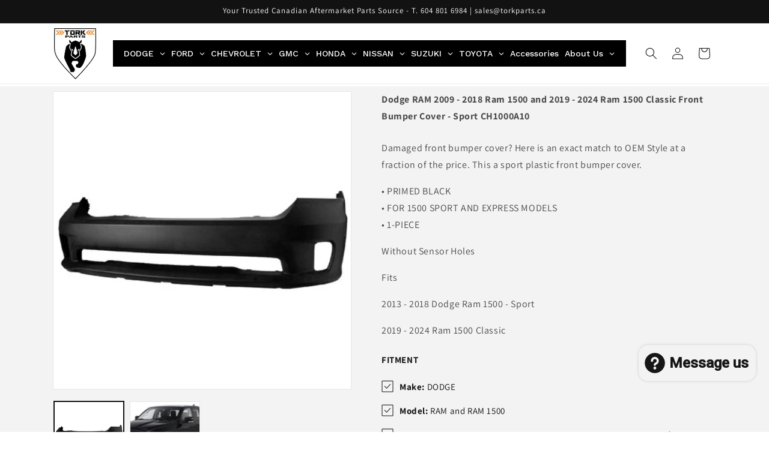

--- FILE ---
content_type: text/html; charset=utf-8
request_url: https://www.torkparts.ca/products/2013-2018-dodge-ram-1500-front-bumper-cover-sport
body_size: 64565
content:
<!doctype html>
<html class="js" lang="en">
  <head>
    <meta charset="utf-8">
    <meta http-equiv="X-UA-Compatible" content="IE=edge">
    <meta name="viewport" content="width=device-width,initial-scale=1">
    <meta name="theme-color" content="">
    <link rel="canonical" href="https://www.torkparts.ca/products/2013-2018-dodge-ram-1500-front-bumper-cover-sport"><link rel="icon" type="image/png" href="//www.torkparts.ca/cdn/shop/files/favicon.png?crop=center&height=32&v=1675216192&width=32"><link rel="preconnect" href="https://fonts.shopifycdn.com" crossorigin><title>
      Dodge RAM 2009 - 2018 Ram 1500 and 2019 - 2024 Ram 1500 Classic Front 
 &ndash; Tork Parts</title>

    
      <meta name="description" content="Damaged front bumper cover? Here is an exact match to OEM Style at a fraction of the price. This a sport plastic front bumper cover. • PRIMED BLACK• FOR 1500 SPORT AND EXPRESS MODELS• 1-PIECE Without Sensor Holes Fits 2013 - 2018 Dodge Ram 1500 - Sport 2019 - 2024 Ram 1500 Classic">
    

    

<meta property="og:site_name" content="Tork Parts">
<meta property="og:url" content="https://www.torkparts.ca/products/2013-2018-dodge-ram-1500-front-bumper-cover-sport">
<meta property="og:title" content="Dodge RAM 2009 - 2018 Ram 1500 and 2019 - 2024 Ram 1500 Classic Front ">
<meta property="og:type" content="product">
<meta property="og:description" content="Damaged front bumper cover? Here is an exact match to OEM Style at a fraction of the price. This a sport plastic front bumper cover. • PRIMED BLACK• FOR 1500 SPORT AND EXPRESS MODELS• 1-PIECE Without Sensor Holes Fits 2013 - 2018 Dodge Ram 1500 - Sport 2019 - 2024 Ram 1500 Classic"><meta property="og:image" content="http://www.torkparts.ca/cdn/shop/products/ch1000a10.jpg?v=1589312683">
  <meta property="og:image:secure_url" content="https://www.torkparts.ca/cdn/shop/products/ch1000a10.jpg?v=1589312683">
  <meta property="og:image:width" content="400">
  <meta property="og:image:height" content="400"><meta property="og:price:amount" content="399.00">
  <meta property="og:price:currency" content="CAD"><meta name="twitter:card" content="summary_large_image">
<meta name="twitter:title" content="Dodge RAM 2009 - 2018 Ram 1500 and 2019 - 2024 Ram 1500 Classic Front ">
<meta name="twitter:description" content="Damaged front bumper cover? Here is an exact match to OEM Style at a fraction of the price. This a sport plastic front bumper cover. • PRIMED BLACK• FOR 1500 SPORT AND EXPRESS MODELS• 1-PIECE Without Sensor Holes Fits 2013 - 2018 Dodge Ram 1500 - Sport 2019 - 2024 Ram 1500 Classic">


    <script src="//www.torkparts.ca/cdn/shop/t/21/assets/constants.js?v=132983761750457495441759167822" defer="defer"></script>
    <script src="//www.torkparts.ca/cdn/shop/t/21/assets/pubsub.js?v=25310214064522200911759167823" defer="defer"></script>
    <script src="//www.torkparts.ca/cdn/shop/t/21/assets/global.js?v=7301445359237545521759167822" defer="defer"></script>
    <script src="//www.torkparts.ca/cdn/shop/t/21/assets/details-disclosure.js?v=13653116266235556501759167822" defer="defer"></script>
    <script src="//www.torkparts.ca/cdn/shop/t/21/assets/details-modal.js?v=25581673532751508451759167822" defer="defer"></script>
    <script src="//www.torkparts.ca/cdn/shop/t/21/assets/search-form.js?v=133129549252120666541759167823" defer="defer"></script><script src="//www.torkparts.ca/cdn/shop/t/21/assets/animations.js?v=88693664871331136111759167822" defer="defer"></script><script>window.performance && window.performance.mark && window.performance.mark('shopify.content_for_header.start');</script><meta name="google-site-verification" content="NALmQNXw-XEZvxZOdXX5EI0LBwp54ObRDLjo92F9lW0">
<meta name="facebook-domain-verification" content="8wogpp3c5i4vf0gzvlnlieisod8bis">
<meta id="shopify-digital-wallet" name="shopify-digital-wallet" content="/26230554670/digital_wallets/dialog">
<meta name="shopify-checkout-api-token" content="c6c84b2cf01e86fd7fe5acffdf325f28">
<meta id="in-context-paypal-metadata" data-shop-id="26230554670" data-venmo-supported="false" data-environment="production" data-locale="en_US" data-paypal-v4="true" data-currency="CAD">
<link rel="alternate" type="application/json+oembed" href="https://www.torkparts.ca/products/2013-2018-dodge-ram-1500-front-bumper-cover-sport.oembed">
<script async="async" src="/checkouts/internal/preloads.js?locale=en-CA"></script>
<link rel="preconnect" href="https://shop.app" crossorigin="anonymous">
<script async="async" src="https://shop.app/checkouts/internal/preloads.js?locale=en-CA&shop_id=26230554670" crossorigin="anonymous"></script>
<script id="apple-pay-shop-capabilities" type="application/json">{"shopId":26230554670,"countryCode":"CA","currencyCode":"CAD","merchantCapabilities":["supports3DS"],"merchantId":"gid:\/\/shopify\/Shop\/26230554670","merchantName":"Tork Parts","requiredBillingContactFields":["postalAddress","email","phone"],"requiredShippingContactFields":["postalAddress","email","phone"],"shippingType":"shipping","supportedNetworks":["visa","masterCard","amex","discover","interac","jcb"],"total":{"type":"pending","label":"Tork Parts","amount":"1.00"},"shopifyPaymentsEnabled":true,"supportsSubscriptions":true}</script>
<script id="shopify-features" type="application/json">{"accessToken":"c6c84b2cf01e86fd7fe5acffdf325f28","betas":["rich-media-storefront-analytics"],"domain":"www.torkparts.ca","predictiveSearch":true,"shopId":26230554670,"locale":"en"}</script>
<script>var Shopify = Shopify || {};
Shopify.shop = "torkparts.myshopify.com";
Shopify.locale = "en";
Shopify.currency = {"active":"CAD","rate":"1.0"};
Shopify.country = "CA";
Shopify.theme = {"name":"Updated copy of Updated copy of Updated copy of...","id":127842451502,"schema_name":"Dawn","schema_version":"15.4.0","theme_store_id":887,"role":"main"};
Shopify.theme.handle = "null";
Shopify.theme.style = {"id":null,"handle":null};
Shopify.cdnHost = "www.torkparts.ca/cdn";
Shopify.routes = Shopify.routes || {};
Shopify.routes.root = "/";</script>
<script type="module">!function(o){(o.Shopify=o.Shopify||{}).modules=!0}(window);</script>
<script>!function(o){function n(){var o=[];function n(){o.push(Array.prototype.slice.apply(arguments))}return n.q=o,n}var t=o.Shopify=o.Shopify||{};t.loadFeatures=n(),t.autoloadFeatures=n()}(window);</script>
<script>
  window.ShopifyPay = window.ShopifyPay || {};
  window.ShopifyPay.apiHost = "shop.app\/pay";
  window.ShopifyPay.redirectState = null;
</script>
<script id="shop-js-analytics" type="application/json">{"pageType":"product"}</script>
<script defer="defer" async type="module" src="//www.torkparts.ca/cdn/shopifycloud/shop-js/modules/v2/client.init-shop-cart-sync_BN7fPSNr.en.esm.js"></script>
<script defer="defer" async type="module" src="//www.torkparts.ca/cdn/shopifycloud/shop-js/modules/v2/chunk.common_Cbph3Kss.esm.js"></script>
<script defer="defer" async type="module" src="//www.torkparts.ca/cdn/shopifycloud/shop-js/modules/v2/chunk.modal_DKumMAJ1.esm.js"></script>
<script type="module">
  await import("//www.torkparts.ca/cdn/shopifycloud/shop-js/modules/v2/client.init-shop-cart-sync_BN7fPSNr.en.esm.js");
await import("//www.torkparts.ca/cdn/shopifycloud/shop-js/modules/v2/chunk.common_Cbph3Kss.esm.js");
await import("//www.torkparts.ca/cdn/shopifycloud/shop-js/modules/v2/chunk.modal_DKumMAJ1.esm.js");

  window.Shopify.SignInWithShop?.initShopCartSync?.({"fedCMEnabled":true,"windoidEnabled":true});

</script>
<script>
  window.Shopify = window.Shopify || {};
  if (!window.Shopify.featureAssets) window.Shopify.featureAssets = {};
  window.Shopify.featureAssets['shop-js'] = {"shop-cart-sync":["modules/v2/client.shop-cart-sync_CJVUk8Jm.en.esm.js","modules/v2/chunk.common_Cbph3Kss.esm.js","modules/v2/chunk.modal_DKumMAJ1.esm.js"],"init-fed-cm":["modules/v2/client.init-fed-cm_7Fvt41F4.en.esm.js","modules/v2/chunk.common_Cbph3Kss.esm.js","modules/v2/chunk.modal_DKumMAJ1.esm.js"],"init-shop-email-lookup-coordinator":["modules/v2/client.init-shop-email-lookup-coordinator_Cc088_bR.en.esm.js","modules/v2/chunk.common_Cbph3Kss.esm.js","modules/v2/chunk.modal_DKumMAJ1.esm.js"],"init-windoid":["modules/v2/client.init-windoid_hPopwJRj.en.esm.js","modules/v2/chunk.common_Cbph3Kss.esm.js","modules/v2/chunk.modal_DKumMAJ1.esm.js"],"shop-button":["modules/v2/client.shop-button_B0jaPSNF.en.esm.js","modules/v2/chunk.common_Cbph3Kss.esm.js","modules/v2/chunk.modal_DKumMAJ1.esm.js"],"shop-cash-offers":["modules/v2/client.shop-cash-offers_DPIskqss.en.esm.js","modules/v2/chunk.common_Cbph3Kss.esm.js","modules/v2/chunk.modal_DKumMAJ1.esm.js"],"shop-toast-manager":["modules/v2/client.shop-toast-manager_CK7RT69O.en.esm.js","modules/v2/chunk.common_Cbph3Kss.esm.js","modules/v2/chunk.modal_DKumMAJ1.esm.js"],"init-shop-cart-sync":["modules/v2/client.init-shop-cart-sync_BN7fPSNr.en.esm.js","modules/v2/chunk.common_Cbph3Kss.esm.js","modules/v2/chunk.modal_DKumMAJ1.esm.js"],"init-customer-accounts-sign-up":["modules/v2/client.init-customer-accounts-sign-up_CfPf4CXf.en.esm.js","modules/v2/client.shop-login-button_DeIztwXF.en.esm.js","modules/v2/chunk.common_Cbph3Kss.esm.js","modules/v2/chunk.modal_DKumMAJ1.esm.js"],"pay-button":["modules/v2/client.pay-button_CgIwFSYN.en.esm.js","modules/v2/chunk.common_Cbph3Kss.esm.js","modules/v2/chunk.modal_DKumMAJ1.esm.js"],"init-customer-accounts":["modules/v2/client.init-customer-accounts_DQ3x16JI.en.esm.js","modules/v2/client.shop-login-button_DeIztwXF.en.esm.js","modules/v2/chunk.common_Cbph3Kss.esm.js","modules/v2/chunk.modal_DKumMAJ1.esm.js"],"avatar":["modules/v2/client.avatar_BTnouDA3.en.esm.js"],"init-shop-for-new-customer-accounts":["modules/v2/client.init-shop-for-new-customer-accounts_CsZy_esa.en.esm.js","modules/v2/client.shop-login-button_DeIztwXF.en.esm.js","modules/v2/chunk.common_Cbph3Kss.esm.js","modules/v2/chunk.modal_DKumMAJ1.esm.js"],"shop-follow-button":["modules/v2/client.shop-follow-button_BRMJjgGd.en.esm.js","modules/v2/chunk.common_Cbph3Kss.esm.js","modules/v2/chunk.modal_DKumMAJ1.esm.js"],"checkout-modal":["modules/v2/client.checkout-modal_B9Drz_yf.en.esm.js","modules/v2/chunk.common_Cbph3Kss.esm.js","modules/v2/chunk.modal_DKumMAJ1.esm.js"],"shop-login-button":["modules/v2/client.shop-login-button_DeIztwXF.en.esm.js","modules/v2/chunk.common_Cbph3Kss.esm.js","modules/v2/chunk.modal_DKumMAJ1.esm.js"],"lead-capture":["modules/v2/client.lead-capture_DXYzFM3R.en.esm.js","modules/v2/chunk.common_Cbph3Kss.esm.js","modules/v2/chunk.modal_DKumMAJ1.esm.js"],"shop-login":["modules/v2/client.shop-login_CA5pJqmO.en.esm.js","modules/v2/chunk.common_Cbph3Kss.esm.js","modules/v2/chunk.modal_DKumMAJ1.esm.js"],"payment-terms":["modules/v2/client.payment-terms_BxzfvcZJ.en.esm.js","modules/v2/chunk.common_Cbph3Kss.esm.js","modules/v2/chunk.modal_DKumMAJ1.esm.js"]};
</script>
<script>(function() {
  var isLoaded = false;
  function asyncLoad() {
    if (isLoaded) return;
    isLoaded = true;
    var urls = ["https:\/\/cloudsearch-1f874.kxcdn.com\/shopify.js?srp=\/a\/search\u0026filtersEnabled=1\u0026appEmbedOnly=1\u0026shop=torkparts.myshopify.com"];
    for (var i = 0; i < urls.length; i++) {
      var s = document.createElement('script');
      s.type = 'text/javascript';
      s.async = true;
      s.src = urls[i];
      var x = document.getElementsByTagName('script')[0];
      x.parentNode.insertBefore(s, x);
    }
  };
  if(window.attachEvent) {
    window.attachEvent('onload', asyncLoad);
  } else {
    window.addEventListener('load', asyncLoad, false);
  }
})();</script>
<script id="__st">var __st={"a":26230554670,"offset":-28800,"reqid":"9116ab40-fc15-4aed-8265-c35817a022fb-1769772641","pageurl":"www.torkparts.ca\/products\/2013-2018-dodge-ram-1500-front-bumper-cover-sport","u":"f394347e4223","p":"product","rtyp":"product","rid":4539438006318};</script>
<script>window.ShopifyPaypalV4VisibilityTracking = true;</script>
<script id="captcha-bootstrap">!function(){'use strict';const t='contact',e='account',n='new_comment',o=[[t,t],['blogs',n],['comments',n],[t,'customer']],c=[[e,'customer_login'],[e,'guest_login'],[e,'recover_customer_password'],[e,'create_customer']],r=t=>t.map((([t,e])=>`form[action*='/${t}']:not([data-nocaptcha='true']) input[name='form_type'][value='${e}']`)).join(','),a=t=>()=>t?[...document.querySelectorAll(t)].map((t=>t.form)):[];function s(){const t=[...o],e=r(t);return a(e)}const i='password',u='form_key',d=['recaptcha-v3-token','g-recaptcha-response','h-captcha-response',i],f=()=>{try{return window.sessionStorage}catch{return}},m='__shopify_v',_=t=>t.elements[u];function p(t,e,n=!1){try{const o=window.sessionStorage,c=JSON.parse(o.getItem(e)),{data:r}=function(t){const{data:e,action:n}=t;return t[m]||n?{data:e,action:n}:{data:t,action:n}}(c);for(const[e,n]of Object.entries(r))t.elements[e]&&(t.elements[e].value=n);n&&o.removeItem(e)}catch(o){console.error('form repopulation failed',{error:o})}}const l='form_type',E='cptcha';function T(t){t.dataset[E]=!0}const w=window,h=w.document,L='Shopify',v='ce_forms',y='captcha';let A=!1;((t,e)=>{const n=(g='f06e6c50-85a8-45c8-87d0-21a2b65856fe',I='https://cdn.shopify.com/shopifycloud/storefront-forms-hcaptcha/ce_storefront_forms_captcha_hcaptcha.v1.5.2.iife.js',D={infoText:'Protected by hCaptcha',privacyText:'Privacy',termsText:'Terms'},(t,e,n)=>{const o=w[L][v],c=o.bindForm;if(c)return c(t,g,e,D).then(n);var r;o.q.push([[t,g,e,D],n]),r=I,A||(h.body.append(Object.assign(h.createElement('script'),{id:'captcha-provider',async:!0,src:r})),A=!0)});var g,I,D;w[L]=w[L]||{},w[L][v]=w[L][v]||{},w[L][v].q=[],w[L][y]=w[L][y]||{},w[L][y].protect=function(t,e){n(t,void 0,e),T(t)},Object.freeze(w[L][y]),function(t,e,n,w,h,L){const[v,y,A,g]=function(t,e,n){const i=e?o:[],u=t?c:[],d=[...i,...u],f=r(d),m=r(i),_=r(d.filter((([t,e])=>n.includes(e))));return[a(f),a(m),a(_),s()]}(w,h,L),I=t=>{const e=t.target;return e instanceof HTMLFormElement?e:e&&e.form},D=t=>v().includes(t);t.addEventListener('submit',(t=>{const e=I(t);if(!e)return;const n=D(e)&&!e.dataset.hcaptchaBound&&!e.dataset.recaptchaBound,o=_(e),c=g().includes(e)&&(!o||!o.value);(n||c)&&t.preventDefault(),c&&!n&&(function(t){try{if(!f())return;!function(t){const e=f();if(!e)return;const n=_(t);if(!n)return;const o=n.value;o&&e.removeItem(o)}(t);const e=Array.from(Array(32),(()=>Math.random().toString(36)[2])).join('');!function(t,e){_(t)||t.append(Object.assign(document.createElement('input'),{type:'hidden',name:u})),t.elements[u].value=e}(t,e),function(t,e){const n=f();if(!n)return;const o=[...t.querySelectorAll(`input[type='${i}']`)].map((({name:t})=>t)),c=[...d,...o],r={};for(const[a,s]of new FormData(t).entries())c.includes(a)||(r[a]=s);n.setItem(e,JSON.stringify({[m]:1,action:t.action,data:r}))}(t,e)}catch(e){console.error('failed to persist form',e)}}(e),e.submit())}));const S=(t,e)=>{t&&!t.dataset[E]&&(n(t,e.some((e=>e===t))),T(t))};for(const o of['focusin','change'])t.addEventListener(o,(t=>{const e=I(t);D(e)&&S(e,y())}));const B=e.get('form_key'),M=e.get(l),P=B&&M;t.addEventListener('DOMContentLoaded',(()=>{const t=y();if(P)for(const e of t)e.elements[l].value===M&&p(e,B);[...new Set([...A(),...v().filter((t=>'true'===t.dataset.shopifyCaptcha))])].forEach((e=>S(e,t)))}))}(h,new URLSearchParams(w.location.search),n,t,e,['guest_login'])})(!0,!0)}();</script>
<script integrity="sha256-4kQ18oKyAcykRKYeNunJcIwy7WH5gtpwJnB7kiuLZ1E=" data-source-attribution="shopify.loadfeatures" defer="defer" src="//www.torkparts.ca/cdn/shopifycloud/storefront/assets/storefront/load_feature-a0a9edcb.js" crossorigin="anonymous"></script>
<script crossorigin="anonymous" defer="defer" src="//www.torkparts.ca/cdn/shopifycloud/storefront/assets/shopify_pay/storefront-65b4c6d7.js?v=20250812"></script>
<script data-source-attribution="shopify.dynamic_checkout.dynamic.init">var Shopify=Shopify||{};Shopify.PaymentButton=Shopify.PaymentButton||{isStorefrontPortableWallets:!0,init:function(){window.Shopify.PaymentButton.init=function(){};var t=document.createElement("script");t.src="https://www.torkparts.ca/cdn/shopifycloud/portable-wallets/latest/portable-wallets.en.js",t.type="module",document.head.appendChild(t)}};
</script>
<script data-source-attribution="shopify.dynamic_checkout.buyer_consent">
  function portableWalletsHideBuyerConsent(e){var t=document.getElementById("shopify-buyer-consent"),n=document.getElementById("shopify-subscription-policy-button");t&&n&&(t.classList.add("hidden"),t.setAttribute("aria-hidden","true"),n.removeEventListener("click",e))}function portableWalletsShowBuyerConsent(e){var t=document.getElementById("shopify-buyer-consent"),n=document.getElementById("shopify-subscription-policy-button");t&&n&&(t.classList.remove("hidden"),t.removeAttribute("aria-hidden"),n.addEventListener("click",e))}window.Shopify?.PaymentButton&&(window.Shopify.PaymentButton.hideBuyerConsent=portableWalletsHideBuyerConsent,window.Shopify.PaymentButton.showBuyerConsent=portableWalletsShowBuyerConsent);
</script>
<script data-source-attribution="shopify.dynamic_checkout.cart.bootstrap">document.addEventListener("DOMContentLoaded",(function(){function t(){return document.querySelector("shopify-accelerated-checkout-cart, shopify-accelerated-checkout")}if(t())Shopify.PaymentButton.init();else{new MutationObserver((function(e,n){t()&&(Shopify.PaymentButton.init(),n.disconnect())})).observe(document.body,{childList:!0,subtree:!0})}}));
</script>
<link id="shopify-accelerated-checkout-styles" rel="stylesheet" media="screen" href="https://www.torkparts.ca/cdn/shopifycloud/portable-wallets/latest/accelerated-checkout-backwards-compat.css" crossorigin="anonymous">
<style id="shopify-accelerated-checkout-cart">
        #shopify-buyer-consent {
  margin-top: 1em;
  display: inline-block;
  width: 100%;
}

#shopify-buyer-consent.hidden {
  display: none;
}

#shopify-subscription-policy-button {
  background: none;
  border: none;
  padding: 0;
  text-decoration: underline;
  font-size: inherit;
  cursor: pointer;
}

#shopify-subscription-policy-button::before {
  box-shadow: none;
}

      </style>
<script id="sections-script" data-sections="header" defer="defer" src="//www.torkparts.ca/cdn/shop/t/21/compiled_assets/scripts.js?v=3232"></script>
<script>window.performance && window.performance.mark && window.performance.mark('shopify.content_for_header.end');</script>


    <style data-shopify>
      @font-face {
  font-family: Assistant;
  font-weight: 400;
  font-style: normal;
  font-display: swap;
  src: url("//www.torkparts.ca/cdn/fonts/assistant/assistant_n4.9120912a469cad1cc292572851508ca49d12e768.woff2") format("woff2"),
       url("//www.torkparts.ca/cdn/fonts/assistant/assistant_n4.6e9875ce64e0fefcd3f4446b7ec9036b3ddd2985.woff") format("woff");
}

      @font-face {
  font-family: Assistant;
  font-weight: 700;
  font-style: normal;
  font-display: swap;
  src: url("//www.torkparts.ca/cdn/fonts/assistant/assistant_n7.bf44452348ec8b8efa3aa3068825305886b1c83c.woff2") format("woff2"),
       url("//www.torkparts.ca/cdn/fonts/assistant/assistant_n7.0c887fee83f6b3bda822f1150b912c72da0f7b64.woff") format("woff");
}

      
      
      @font-face {
  font-family: Assistant;
  font-weight: 400;
  font-style: normal;
  font-display: swap;
  src: url("//www.torkparts.ca/cdn/fonts/assistant/assistant_n4.9120912a469cad1cc292572851508ca49d12e768.woff2") format("woff2"),
       url("//www.torkparts.ca/cdn/fonts/assistant/assistant_n4.6e9875ce64e0fefcd3f4446b7ec9036b3ddd2985.woff") format("woff");
}


      
        :root,
        .color-scheme-1 {
          --color-background: 255,255,255;
        
          --gradient-background: #ffffff;
        

        

        --color-foreground: 18,18,18;
        --color-background-contrast: 191,191,191;
        --color-shadow: 18,18,18;
        --color-button: 18,18,18;
        --color-button-text: 255,255,255;
        --color-secondary-button: 255,255,255;
        --color-secondary-button-text: 18,18,18;
        --color-link: 18,18,18;
        --color-badge-foreground: 18,18,18;
        --color-badge-background: 255,255,255;
        --color-badge-border: 18,18,18;
        --payment-terms-background-color: rgb(255 255 255);
      }
      
        
        .color-scheme-2 {
          --color-background: 243,243,243;
        
          --gradient-background: #f3f3f3;
        

        

        --color-foreground: 18,18,18;
        --color-background-contrast: 179,179,179;
        --color-shadow: 18,18,18;
        --color-button: 18,18,18;
        --color-button-text: 243,243,243;
        --color-secondary-button: 243,243,243;
        --color-secondary-button-text: 18,18,18;
        --color-link: 18,18,18;
        --color-badge-foreground: 18,18,18;
        --color-badge-background: 243,243,243;
        --color-badge-border: 18,18,18;
        --payment-terms-background-color: rgb(243 243 243);
      }
      
        
        .color-scheme-3 {
          --color-background: 36,40,51;
        
          --gradient-background: #242833;
        

        

        --color-foreground: 255,255,255;
        --color-background-contrast: 47,52,66;
        --color-shadow: 18,18,18;
        --color-button: 255,255,255;
        --color-button-text: 0,0,0;
        --color-secondary-button: 36,40,51;
        --color-secondary-button-text: 255,255,255;
        --color-link: 255,255,255;
        --color-badge-foreground: 255,255,255;
        --color-badge-background: 36,40,51;
        --color-badge-border: 255,255,255;
        --payment-terms-background-color: rgb(36 40 51);
      }
      
        
        .color-scheme-4 {
          --color-background: 18,18,18;
        
          --gradient-background: #121212;
        

        

        --color-foreground: 255,255,255;
        --color-background-contrast: 146,146,146;
        --color-shadow: 18,18,18;
        --color-button: 255,255,255;
        --color-button-text: 18,18,18;
        --color-secondary-button: 18,18,18;
        --color-secondary-button-text: 255,255,255;
        --color-link: 255,255,255;
        --color-badge-foreground: 255,255,255;
        --color-badge-background: 18,18,18;
        --color-badge-border: 255,255,255;
        --payment-terms-background-color: rgb(18 18 18);
      }
      
        
        .color-scheme-5 {
          --color-background: 250,163,32;
        
          --gradient-background: #faa320;
        

        

        --color-foreground: 0,0,0;
        --color-background-contrast: 151,92,3;
        --color-shadow: 18,18,18;
        --color-button: 255,255,255;
        --color-button-text: 51,79,180;
        --color-secondary-button: 250,163,32;
        --color-secondary-button-text: 255,255,255;
        --color-link: 255,255,255;
        --color-badge-foreground: 0,0,0;
        --color-badge-background: 250,163,32;
        --color-badge-border: 0,0,0;
        --payment-terms-background-color: rgb(250 163 32);
      }
      

      body, .color-scheme-1, .color-scheme-2, .color-scheme-3, .color-scheme-4, .color-scheme-5 {
        color: rgba(var(--color-foreground), 0.75);
        background-color: rgb(var(--color-background));
      }

      :root {
        --font-body-family: Assistant, sans-serif;
        --font-body-style: normal;
        --font-body-weight: 400;
        --font-body-weight-bold: 700;

        --font-heading-family: Assistant, sans-serif;
        --font-heading-style: normal;
        --font-heading-weight: 400;

        --font-body-scale: 1.0;
        --font-heading-scale: 1.0;

        --media-padding: px;
        --media-border-opacity: 0.05;
        --media-border-width: 1px;
        --media-radius: 0px;
        --media-shadow-opacity: 0.0;
        --media-shadow-horizontal-offset: 0px;
        --media-shadow-vertical-offset: 0px;
        --media-shadow-blur-radius: 5px;
        --media-shadow-visible: 0;

        --page-width: 120rem;
        --page-width-margin: 0rem;

        --product-card-image-padding: 0.0rem;
        --product-card-corner-radius: 0.0rem;
        --product-card-text-alignment: left;
        --product-card-border-width: 0.0rem;
        --product-card-border-opacity: 0.1;
        --product-card-shadow-opacity: 0.0;
        --product-card-shadow-visible: 0;
        --product-card-shadow-horizontal-offset: 0.0rem;
        --product-card-shadow-vertical-offset: 0.4rem;
        --product-card-shadow-blur-radius: 0.5rem;

        --collection-card-image-padding: 0.2rem;
        --collection-card-corner-radius: 0.0rem;
        --collection-card-text-alignment: left;
        --collection-card-border-width: 0.1rem;
        --collection-card-border-opacity: 0.05;
        --collection-card-shadow-opacity: 0.0;
        --collection-card-shadow-visible: 0;
        --collection-card-shadow-horizontal-offset: 0.0rem;
        --collection-card-shadow-vertical-offset: 0.4rem;
        --collection-card-shadow-blur-radius: 0.5rem;

        --blog-card-image-padding: 0.0rem;
        --blog-card-corner-radius: 0.0rem;
        --blog-card-text-alignment: left;
        --blog-card-border-width: 0.0rem;
        --blog-card-border-opacity: 0.1;
        --blog-card-shadow-opacity: 0.0;
        --blog-card-shadow-visible: 0;
        --blog-card-shadow-horizontal-offset: 0.0rem;
        --blog-card-shadow-vertical-offset: 0.4rem;
        --blog-card-shadow-blur-radius: 0.5rem;

        --badge-corner-radius: 4.0rem;

        --popup-border-width: 1px;
        --popup-border-opacity: 0.1;
        --popup-corner-radius: 0px;
        --popup-shadow-opacity: 0.0;
        --popup-shadow-horizontal-offset: 0px;
        --popup-shadow-vertical-offset: 4px;
        --popup-shadow-blur-radius: 5px;

        --drawer-border-width: 1px;
        --drawer-border-opacity: 0.1;
        --drawer-shadow-opacity: 0.0;
        --drawer-shadow-horizontal-offset: 0px;
        --drawer-shadow-vertical-offset: 4px;
        --drawer-shadow-blur-radius: 5px;

        --spacing-sections-desktop: 4px;
        --spacing-sections-mobile: 4px;

        --grid-desktop-vertical-spacing: 4px;
        --grid-desktop-horizontal-spacing: 4px;
        --grid-mobile-vertical-spacing: 2px;
        --grid-mobile-horizontal-spacing: 2px;

        --text-boxes-border-opacity: 0.1;
        --text-boxes-border-width: 0px;
        --text-boxes-radius: 0px;
        --text-boxes-shadow-opacity: 0.0;
        --text-boxes-shadow-visible: 0;
        --text-boxes-shadow-horizontal-offset: 0px;
        --text-boxes-shadow-vertical-offset: 4px;
        --text-boxes-shadow-blur-radius: 5px;

        --buttons-radius: 0px;
        --buttons-radius-outset: 0px;
        --buttons-border-width: 1px;
        --buttons-border-opacity: 1.0;
        --buttons-shadow-opacity: 0.0;
        --buttons-shadow-visible: 0;
        --buttons-shadow-horizontal-offset: 0px;
        --buttons-shadow-vertical-offset: 4px;
        --buttons-shadow-blur-radius: 5px;
        --buttons-border-offset: 0px;

        --inputs-radius: 0px;
        --inputs-border-width: 1px;
        --inputs-border-opacity: 0.55;
        --inputs-shadow-opacity: 0.0;
        --inputs-shadow-horizontal-offset: 0px;
        --inputs-margin-offset: 0px;
        --inputs-shadow-vertical-offset: 4px;
        --inputs-shadow-blur-radius: 5px;
        --inputs-radius-outset: 0px;

        --variant-pills-radius: 34px;
        --variant-pills-border-width: 3px;
        --variant-pills-border-opacity: 0.7;
        --variant-pills-shadow-opacity: 0.5;
        --variant-pills-shadow-horizontal-offset: 2px;
        --variant-pills-shadow-vertical-offset: 2px;
        --variant-pills-shadow-blur-radius: 10px;
      }

      *,
      *::before,
      *::after {
        box-sizing: inherit;
      }

      html {
        box-sizing: border-box;
        font-size: calc(var(--font-body-scale) * 62.5%);
        height: 100%;
      }

      body {
        display: grid;
        grid-template-rows: auto auto 1fr auto;
        grid-template-columns: 100%;
        min-height: 100%;
        margin: 0;
        font-size: 1.5rem;
        letter-spacing: 0.06rem;
        line-height: calc(1 + 0.8 / var(--font-body-scale));
        font-family: var(--font-body-family);
        font-style: var(--font-body-style);
        font-weight: var(--font-body-weight);
      }

      @media screen and (min-width: 750px) {
        body {
          font-size: 1.6rem;
        }
      }
    </style>

    <link href="//www.torkparts.ca/cdn/shop/t/21/assets/base.css?v=159841507637079171801759167822" rel="stylesheet" type="text/css" media="all" />
    <link rel="stylesheet" href="//www.torkparts.ca/cdn/shop/t/21/assets/component-cart-items.css?v=13033300910818915211759167822" media="print" onload="this.media='all'">
      <link rel="preload" as="font" href="//www.torkparts.ca/cdn/fonts/assistant/assistant_n4.9120912a469cad1cc292572851508ca49d12e768.woff2" type="font/woff2" crossorigin>
      

      <link rel="preload" as="font" href="//www.torkparts.ca/cdn/fonts/assistant/assistant_n4.9120912a469cad1cc292572851508ca49d12e768.woff2" type="font/woff2" crossorigin>
      
<link
        rel="stylesheet"
        href="//www.torkparts.ca/cdn/shop/t/21/assets/component-predictive-search.css?v=118923337488134913561759167822"
        media="print"
        onload="this.media='all'"
      ><script>
      if (Shopify.designMode) {
        document.documentElement.classList.add('shopify-design-mode');
      }
    </script>
  <!-- BEGIN app block: shopify://apps/globo-mega-menu/blocks/app-embed/7a00835e-fe40-45a5-a615-2eb4ab697b58 -->
<link href="//cdn.shopify.com/extensions/019c08e6-4e57-7c02-a6cb-a27823536122/menufrontend-308/assets/main-navigation-styles.min.css" rel="stylesheet" type="text/css" media="all" />
<link href="//cdn.shopify.com/extensions/019c08e6-4e57-7c02-a6cb-a27823536122/menufrontend-308/assets/theme-styles.min.css" rel="stylesheet" type="text/css" media="all" />
<script type="text/javascript" hs-ignore data-cookieconsent="ignore" data-ccm-injected>
document.getElementsByTagName('html')[0].classList.add('globo-menu-loading');
window.GloboMenuConfig = window.GloboMenuConfig || {}
window.GloboMenuConfig.curLocale = "en";
window.GloboMenuConfig.shop = "torkparts.myshopify.com";
window.GloboMenuConfig.GloboMenuLocale = "en";
window.GloboMenuConfig.locale = "en";
window.menuRootUrl = "";
window.GloboMenuCustomer = false;
window.GloboMenuAssetsUrl = 'https://cdn.shopify.com/extensions/019c08e6-4e57-7c02-a6cb-a27823536122/menufrontend-308/assets/';
window.GloboMenuFilesUrl = '//www.torkparts.ca/cdn/shop/files/';
window.GloboMenuLinklists = {"main-menu": [{'url' :"\/", 'title': "Home"},{'url' :"\/pages\/quick-quote-form", 'title': "Get A Quick Quote"},{'url' :"\/collections\/ford\/FORD", 'title': "FORD"},{'url' :"\/collections\/gmc-sierra-1500-2500-3500-1979-1987\/GMC", 'title': "GMC"},{'url' :"\/collections\/chev-silverado-1500-2500-3500-2007-2013-body-panels", 'title': "CHEV"},{'url' :"\/collections\/dodge\/Dodge-dodge", 'title': "DODGE"},{'url' :"\/search", 'title': "TOYOTA"},{'url' :"\/search", 'title': "NISSAN"},{'url' :"\/search", 'title': "CARS"},{'url' :"\/search", 'title': "AIRBAGS \/ TOW MIRRORS"}],"footer": [{'url' :"\/", 'title': "Home page"},{'url' :"\/pages\/quick-quote-form", 'title': "Quick Quote"},{'url' :"\/pages\/delivery", 'title': "Shipping"},{'url' :"\/policies\/refund-policy", 'title': "Refund Policy"},{'url' :"\/pages\/privacy-1", 'title': "Privacy Policy"},{'url' :"\/pages\/about", 'title': "Contact Us"}],"our-policies": [{'url' :"\/policies\/refund-policy", 'title': "Refund Policy"},{'url' :"\/policies\/privacy-policy", 'title': "Privacy Policy"}],"new-main-menu": [{'url' :"\/", 'title': "Home"},{'url' :"\/collections\/dodge", 'title': "Dodge"},{'url' :"\/collections\/ford", 'title': "Ford"},{'url' :"\/collections\/chevrolet", 'title': "Chevrolet"},{'url' :"\/collections\/gmc", 'title': "GMC"},{'url' :"\/pages\/honda", 'title': "Honda"},{'url' :"\/collections\/nissan", 'title': "Nissan"},{'url' :"\/collections\/suzuki", 'title': "Suzuki"},{'url' :"\/collections\/toyota", 'title': "Toyota"},{'url' :"\/pages\/quick-quote-form", 'title': "Quick Quote"},{'url' :"\/", 'title': "Type"},{'url' :"\/collections\/accessories", 'title': "Accessories"}],"customer-account-main-menu": [{'url' :"\/", 'title': "Shop"},{'url' :"https:\/\/account.torkparts.ca\/orders?locale=en\u0026region_country=CA", 'title': "Orders"}]}
window.GloboMenuConfig.is_app_embedded = true;
window.showAdsInConsole = true;
</script>
<link href="//cdn.shopify.com/extensions/019c08e6-4e57-7c02-a6cb-a27823536122/menufrontend-308/assets/font-awesome.min.css" rel="stylesheet" type="text/css" media="all" />


<link href="//cdn.shopify.com/extensions/019c08e6-4e57-7c02-a6cb-a27823536122/menufrontend-308/assets/remixicon.min.css" rel="stylesheet" type="text/css" media="all" />

<link href="https://cdn.shopify.com/extensions/019c08e6-4e57-7c02-a6cb-a27823536122/menufrontend-308/assets/globo.menu.replace.js" as="script" rel="preload"><script hs-ignore data-cookieconsent="ignore" data-ccm-injected type="text/javascript">
  window.GloboMenus = window.GloboMenus || [];
  var menuKey = 139743;
  window.GloboMenus[menuKey] = window.GloboMenus[menuKey] || {};
  window.GloboMenus[menuKey].id = menuKey;window.GloboMenus[menuKey].replacement = {"type":"auto","main_menu":"new-main-menu","mobile_menu":"new-main-menu","main_menu_selector":null,"mobile_menu_selector":null};window.GloboMenus[menuKey].type = "main";
  window.GloboMenus[menuKey].schedule = {"enable":false,"from":"0","to":"0"};
  window.GloboMenus[menuKey].settings ={"font":{"tab_fontsize":14,"menu_fontsize":"14","tab_fontfamily":"Work Sans","tab_fontweight":"500","menu_fontfamily":"Work Sans","menu_fontweight":"500","tab_fontfamily_2":"Lato","menu_fontfamily_2":"Lato","submenu_text_fontsize":16,"tab_fontfamily_custom":false,"menu_fontfamily_custom":false,"submenu_text_fontfamily":"Work Sans","submenu_text_fontweight":"400","submenu_heading_fontsize":14,"submenu_text_fontfamily_2":"Arimo","submenu_heading_fontfamily":"Work Sans","submenu_heading_fontweight":"600","submenu_description_fontsize":"12","submenu_heading_fontfamily_2":"Bitter","submenu_description_fontfamily":"Work Sans","submenu_description_fontweight":"400","submenu_text_fontfamily_custom":false,"submenu_description_fontfamily_2":"Indie Flower","submenu_heading_fontfamily_custom":false,"submenu_description_fontfamily_custom":false},"color":{"menu_text":"#ffffff","menu_border":"rgba(29, 29, 29, 0.9529411764705882)","submenu_text":"#313131","atc_text_color":"#FFFFFF","submenu_border":"#d1d1d1","menu_background":"rgba(0, 0, 0, 1)","menu_text_hover":"rgba(255, 143, 8, 1)","sale_text_color":"#ffffff","submenu_heading":"rgba(246, 172, 5, 1)","tab_heading_color":"#202020","soldout_text_color":"#757575","submenu_background":"#ffffff","submenu_text_hover":"rgba(0, 0, 0, 0.9518617089114972)","submenu_description":"#969696","atc_background_color":"#1F1F1F","atc_text_color_hover":"#FFFFFF","tab_background_hover":"#d9d9d9","menu_background_hover":"rgba(0, 0, 0, 0.47594053353836285)","sale_background_color":"#ec523e","soldout_background_color":"#d5d5d5","tab_heading_active_color":"#000000","submenu_description_hover":"#4d5bcd","atc_background_color_hover":"#000000"},"general":{"asap":true,"align":"center","border":false,"search":false,"trigger":"hover","max_width":"1","indicators":true,"responsive":"768","transition":"fade","orientation":"horizontal","menu_padding":5,"carousel_loop":true,"mobile_border":true,"mobile_trigger":"click_toggle","submenu_border":true,"tab_lineheight":40,"menu_lineheight":40,"lazy_load_enable":true,"transition_delay":"150","transition_speed":"300","submenu_max_width":"-3","carousel_auto_play":true,"dropdown_lineheight":40,"linklist_lineheight":20,"mobile_sticky_header":true,"desktop_sticky_header":true},"language":{"name":"Name","sale":"Sale","send":"Send","view":"View details","email":"Email","phone":"Phone Number","search":"Search for...","message":"Message","sold_out":"Sold out","add_to_cart":"Add to cart"}};
  window.GloboMenus[menuKey].itemsLength = 10;
</script><script type="template/html" id="globoMenu139743HTML"><ul class="gm-menu gm-menu-139743 gm-mobile-bordered gm-has-retractor gm-submenu-align-center gm-menu-trigger-hover gm-transition-fade" data-menu-id="139743" data-transition-speed="300" data-transition-delay="150">
<li data-gmmi="0" data-gmdi="0" class="gm-item gm-level-0 gm-has-submenu gm-submenu-mega gm-submenu-align-full"><a class="gm-target" title="DODGE"><span class="gm-text">DODGE</span><span class="gm-retractor"></span></a><div 
      class="gm-submenu gm-mega gm-submenu-bordered" 
      style=""
    ><div style="" class="submenu-background"></div>
      <ul class="gm-grid">
<li class="gm-item gm-grid-item gmcol-2">
    <div class="gm-image"  style="--gm-item-image-width:auto">
      <a title="RAM 1500/2500/3500 &gt;" href="/collections/ram"><img
            srcSet="[data-uri]"
            data-sizes="auto"
            data-src="//www.torkparts.ca/cdn/shop/files/1759943824_0_{width}x.png?v=1629841958058680416"
            width=""
            height=""
            data-widths="[40, 100, 140, 180, 250, 260, 275, 305, 440, 610, 720, 930, 1080, 1200, 1640, 2048]"
            class="gmlazyload "
            alt="RAM 1500/2500/3500 &gt;"
            title="RAM 1500/2500/3500 &gt;"
          /><div class="gm-target">
          <span class="gm-text">
            RAM 1500/2500/3500 >
</span>
        </div></a>
    </div>
  </li>
<li class="gm-item gm-grid-item gmcol-2">
    <div class="gm-image"  style="--gm-item-image-width:auto">
      <a title="DURANGO &gt;" href="/collections/durango"><img
            srcSet="[data-uri]"
            data-sizes="auto"
            data-src="//www.torkparts.ca/cdn/shop/files/1759944550_0_{width}x.png?v=310230950557146397"
            width=""
            height=""
            data-widths="[40, 100, 140, 180, 250, 260, 275, 305, 440, 610, 720, 930, 1080, 1200, 1640, 2048]"
            class="gmlazyload "
            alt="DURANGO &gt;"
            title="DURANGO &gt;"
          /><div class="gm-target">
          <span class="gm-text">
            DURANGO >
</span>
        </div></a>
    </div>
  </li>
<li class="gm-item gm-grid-item gmcol-2">
    <div class="gm-image"  style="--gm-item-image-width:auto">
      <a title="DAKOTA &gt;" href="/collections/dakota"><img
            srcSet="[data-uri]"
            data-sizes="auto"
            data-src="//www.torkparts.ca/cdn/shop/files/1759954473_0_{width}x.png?v=99015952264880754"
            width=""
            height=""
            data-widths="[40, 100, 140, 180, 250, 260, 275, 305, 440, 610, 720, 930, 1080, 1200, 1640, 2048]"
            class="gmlazyload "
            alt="DAKOTA &gt;"
            title="DAKOTA &gt;"
          /><div class="gm-target">
          <span class="gm-text">
            DAKOTA >
</span>
        </div></a>
    </div>
  </li></ul>
    </div></li>

<li data-gmmi="1" data-gmdi="1" class="gm-item gm-level-0 gm-has-submenu gm-submenu-mega gm-submenu-align-full"><a class="gm-target" title="FORD"><span class="gm-text">FORD</span><span class="gm-retractor"></span></a><div 
      class="gm-submenu gm-mega gm-submenu-bordered" 
      style=""
    ><div style="" class="submenu-background"></div>
      <ul class="gm-grid">
<li class="gm-item gm-grid-item gmcol-2">
    <div class="gm-image"  style="--gm-item-image-width:auto">
      <a title="F150 &gt;" href="/collections/f150"><img
            srcSet="[data-uri]"
            data-sizes="auto"
            data-src="//www.torkparts.ca/cdn/shop/files/1759947830_0_{width}x.png?v=12691713110738517409"
            width=""
            height=""
            data-widths="[40, 100, 140, 180, 250, 260, 275, 305, 440, 610, 720, 930, 1080, 1200, 1640, 2048]"
            class="gmlazyload "
            alt="F150 &gt;"
            title="F150 &gt;"
          /><div class="gm-target">
          <span class="gm-text">
            F150 >
</span>
        </div></a>
    </div>
  </li>
<li class="gm-item gm-grid-item gmcol-2">
    <div class="gm-image"  style="--gm-item-image-width:auto">
      <a title="F250/F350/F450 &gt;" href="/collections/f350-f250"><img
            srcSet="[data-uri]"
            data-sizes="auto"
            data-src="//www.torkparts.ca/cdn/shop/files/1759947879_0_{width}x.png?v=1318851290998555596"
            width=""
            height=""
            data-widths="[40, 100, 140, 180, 250, 260, 275, 305, 440, 610, 720, 930, 1080, 1200, 1640, 2048]"
            class="gmlazyload "
            alt="F250/F350/F450 &gt;"
            title="F250/F350/F450 &gt;"
          /><div class="gm-target">
          <span class="gm-text">
            F250/F350/F450 >
</span>
        </div></a>
    </div>
  </li>
<li class="gm-item gm-grid-item gmcol-2">
    <div class="gm-image"  style="--gm-item-image-width:auto">
      <a title="RANGER &gt;" href="/collections/ranger"><img
            srcSet="[data-uri]"
            data-sizes="auto"
            data-src="//www.torkparts.ca/cdn/shop/files/1759947964_0_{width}x.png?v=12466240501141908819"
            width=""
            height=""
            data-widths="[40, 100, 140, 180, 250, 260, 275, 305, 440, 610, 720, 930, 1080, 1200, 1640, 2048]"
            class="gmlazyload "
            alt="RANGER &gt;"
            title="RANGER &gt;"
          /><div class="gm-target">
          <span class="gm-text">
            RANGER >
</span>
        </div></a>
    </div>
  </li>
<li class="gm-item gm-grid-item gmcol-2">
    <div class="gm-image"  style="--gm-item-image-width:auto">
      <a title="ECONOLINE &gt;" href="/collections/econoline"><img
            srcSet="[data-uri]"
            data-sizes="auto"
            data-src="//www.torkparts.ca/cdn/shop/files/1759948083_0_{width}x.png?v=10947614472229342861"
            width=""
            height=""
            data-widths="[40, 100, 140, 180, 250, 260, 275, 305, 440, 610, 720, 930, 1080, 1200, 1640, 2048]"
            class="gmlazyload "
            alt="ECONOLINE &gt;"
            title="ECONOLINE &gt;"
          /><div class="gm-target">
          <span class="gm-text">
            ECONOLINE >
</span>
        </div></a>
    </div>
  </li>
<li class="gm-item gm-grid-item gmcol-2">
    <div class="gm-image"  style="--gm-item-image-width:auto">
      <a title="EXPEDITION &gt;" href="/collections/expedition"><img
            srcSet="[data-uri]"
            data-sizes="auto"
            data-src="//www.torkparts.ca/cdn/shop/files/1759948128_0_{width}x.png?v=17835783271601155376"
            width=""
            height=""
            data-widths="[40, 100, 140, 180, 250, 260, 275, 305, 440, 610, 720, 930, 1080, 1200, 1640, 2048]"
            class="gmlazyload "
            alt="EXPEDITION &gt;"
            title="EXPEDITION &gt;"
          /><div class="gm-target">
          <span class="gm-text">
            EXPEDITION >
</span>
        </div></a>
    </div>
  </li>
<li class="gm-item gm-grid-item gmcol-2">
    <div class="gm-image"  style="--gm-item-image-width:auto">
      <a title="EXCURSION &gt;" href="/collections/ford-excursion"><img
            srcSet="[data-uri]"
            data-sizes="auto"
            data-src="//www.torkparts.ca/cdn/shop/files/1759948181_0_{width}x.png?v=5120827091524187866"
            width=""
            height=""
            data-widths="[40, 100, 140, 180, 250, 260, 275, 305, 440, 610, 720, 930, 1080, 1200, 1640, 2048]"
            class="gmlazyload "
            alt="EXCURSION &gt;"
            title="EXCURSION &gt;"
          /><div class="gm-target">
          <span class="gm-text">
            EXCURSION >
</span>
        </div></a>
    </div>
  </li>
<li class="gm-item gm-grid-item gmcol-2">
    <div class="gm-image"  style="--gm-item-image-width:auto">
      <a title="BRONCO &gt;" href="/collections/custom-model-bronco"><img
            srcSet="[data-uri]"
            data-sizes="auto"
            data-src="//www.torkparts.ca/cdn/shop/files/1764625155_0_{width}x.jpg?v=1045662272505221003"
            width=""
            height=""
            data-widths="[40, 100, 140, 180, 250, 260, 275, 305, 440, 610, 720, 930, 1080, 1200, 1640, 2048]"
            class="gmlazyload "
            alt="BRONCO &gt;"
            title="BRONCO &gt;"
          /><div class="gm-target">
          <span class="gm-text">
            BRONCO >
</span>
        </div></a>
    </div>
  </li></ul>
    </div></li>

<li data-gmmi="2" data-gmdi="2" class="gm-item gm-level-0 gm-has-submenu gm-submenu-mega gm-submenu-align-full"><a class="gm-target" title="CHEVROLET"><span class="gm-text">CHEVROLET</span><span class="gm-retractor"></span></a><div 
      class="gm-submenu gm-mega gm-submenu-bordered" 
      style=""
    ><div style="" class="submenu-background"></div>
      <ul class="gm-grid">
<li class="gm-item gm-grid-item gmcol-2">
    <div class="gm-image"  style="--gm-item-image-width:auto">
      <a title="SILVERADO &gt;" href="/collections/silverado"><img
            srcSet="[data-uri]"
            data-sizes="auto"
            data-src="//www.torkparts.ca/cdn/shop/files/1759948246_0_{width}x.png?v=348541535457820707"
            width=""
            height=""
            data-widths="[40, 100, 140, 180, 250, 260, 275, 305, 440, 610, 720, 930, 1080, 1200, 1640, 2048]"
            class="gmlazyload "
            alt="SILVERADO &gt;"
            title="SILVERADO &gt;"
          /><div class="gm-target">
          <span class="gm-text">
            SILVERADO >
</span>
        </div></a>
    </div>
  </li>
<li class="gm-item gm-grid-item gmcol-2">
    <div class="gm-image"  style="--gm-item-image-width:auto">
      <a title="TAHOE &gt;" href="/collections/tahoe"><img
            srcSet="[data-uri]"
            data-sizes="auto"
            data-src="//www.torkparts.ca/cdn/shop/files/1759948313_0_{width}x.png?v=10404152596641437009"
            width=""
            height=""
            data-widths="[40, 100, 140, 180, 250, 260, 275, 305, 440, 610, 720, 930, 1080, 1200, 1640, 2048]"
            class="gmlazyload "
            alt="TAHOE &gt;"
            title="TAHOE &gt;"
          /><div class="gm-target">
          <span class="gm-text">
            TAHOE >
</span>
        </div></a>
    </div>
  </li>
<li class="gm-item gm-grid-item gmcol-2">
    <div class="gm-image"  style="--gm-item-image-width:auto">
      <a title="SUBURBAN &gt;" href="/collections/suburban"><img
            srcSet="[data-uri]"
            data-sizes="auto"
            data-src="//www.torkparts.ca/cdn/shop/files/1759948369_0_{width}x.png?v=8922166814022291864"
            width=""
            height=""
            data-widths="[40, 100, 140, 180, 250, 260, 275, 305, 440, 610, 720, 930, 1080, 1200, 1640, 2048]"
            class="gmlazyload "
            alt="SUBURBAN &gt;"
            title="SUBURBAN &gt;"
          /><div class="gm-target">
          <span class="gm-text">
            SUBURBAN >
</span>
        </div></a>
    </div>
  </li>
<li class="gm-item gm-no-padding gm-grid-item gmcol-2">
    <div class="gm-image"  style="--gm-item-image-width:auto">
      <a title="AVALANCHE &gt;" href="/collections/avalanche"><img
            srcSet="[data-uri]"
            data-sizes="auto"
            data-src="//www.torkparts.ca/cdn/shop/files/1759948413_0_{width}x.png?v=7752859166889312213"
            width=""
            height=""
            data-widths="[40, 100, 140, 180, 250, 260, 275, 305, 440, 610, 720, 930, 1080, 1200, 1640, 2048]"
            class="gmlazyload "
            alt="AVALANCHE &gt;"
            title="AVALANCHE &gt;"
          /><div class="gm-target">
          <span class="gm-text">
            AVALANCHE >
</span>
        </div></a>
    </div>
  </li>
<li class="gm-item gm-no-padding gm-grid-item gmcol-2">
    <div class="gm-image"  style="--gm-item-image-width:auto">
      <a title="EXPRESS VAN &gt;" href="/collections/express-van"><img
            srcSet="[data-uri]"
            data-sizes="auto"
            data-src="//www.torkparts.ca/cdn/shop/files/1759948897_0_{width}x.png?v=12021794362776140462"
            width=""
            height=""
            data-widths="[40, 100, 140, 180, 250, 260, 275, 305, 440, 610, 720, 930, 1080, 1200, 1640, 2048]"
            class="gmlazyload "
            alt="EXPRESS VAN &gt;"
            title="EXPRESS VAN &gt;"
          /><div class="gm-target">
          <span class="gm-text">
            EXPRESS VAN >
</span>
        </div></a>
    </div>
  </li>
<li class="gm-item gm-no-padding gm-grid-item gmcol-2">
    <div class="gm-image"  style="--gm-item-image-width:auto">
      <a title="BLAZER &gt;" href="/collections/chev-blazer-full-size"><img
            srcSet="[data-uri]"
            data-sizes="auto"
            data-src="//www.torkparts.ca/cdn/shop/files/1759948962_0_{width}x.png?v=17256939149843232077"
            width=""
            height=""
            data-widths="[40, 100, 140, 180, 250, 260, 275, 305, 440, 610, 720, 930, 1080, 1200, 1640, 2048]"
            class="gmlazyload "
            alt="BLAZER &gt;"
            title="BLAZER &gt;"
          /><div class="gm-target">
          <span class="gm-text">
            BLAZER >
</span>
        </div></a>
    </div>
  </li></ul>
    </div></li>

<li data-gmmi="3" data-gmdi="3" class="gm-item gm-level-0 gm-has-submenu gm-submenu-mega gm-submenu-align-full"><a class="gm-target" title="GMC"><span class="gm-text">GMC</span><span class="gm-retractor"></span></a><div 
      class="gm-submenu gm-mega gm-submenu-bordered" 
      style=""
    ><div style="" class="submenu-background"></div>
      <ul class="gm-grid">
<li class="gm-item gm-grid-item gmcol-2">
    <div class="gm-image"  style="--gm-item-image-width:auto">
      <a title="SQUARE BODY &gt;" href="/collections/gmc-square-body-1974-1987"><img
            srcSet="[data-uri]"
            data-sizes="auto"
            data-src="//www.torkparts.ca/cdn/shop/files/1759955120_0_{width}x.png?v=2046542116388998507"
            width=""
            height=""
            data-widths="[40, 100, 140, 180, 250, 260, 275, 305, 440, 610, 720, 930, 1080, 1200, 1640, 2048]"
            class="gmlazyload "
            alt="SQUARE BODY &gt;"
            title="SQUARE BODY &gt;"
          /><div class="gm-target">
          <span class="gm-text">
            SQUARE BODY >
</span>
        </div></a>
    </div>
  </li>
<li class="gm-item gm-grid-item gmcol-2">
    <div class="gm-image"  style="--gm-item-image-width:auto">
      <a title="SIERRA &gt;" href="/collections/sierra"><img
            srcSet="[data-uri]"
            data-sizes="auto"
            data-src="//www.torkparts.ca/cdn/shop/files/1759949156_0_{width}x.png?v=14685727491323541564"
            width=""
            height=""
            data-widths="[40, 100, 140, 180, 250, 260, 275, 305, 440, 610, 720, 930, 1080, 1200, 1640, 2048]"
            class="gmlazyload "
            alt="SIERRA &gt;"
            title="SIERRA &gt;"
          /><div class="gm-target">
          <span class="gm-text">
            SIERRA >
</span>
        </div></a>
    </div>
  </li>
<li class="gm-item gm-grid-item gmcol-2">
    <div class="gm-image"  style="--gm-item-image-width:auto">
      <a title="YUKON &gt;" href="/collections/yukon"><img
            srcSet="[data-uri]"
            data-sizes="auto"
            data-src="//www.torkparts.ca/cdn/shop/files/1761322588_0_{width}x.png?v=1602394112817730207"
            width=""
            height=""
            data-widths="[40, 100, 140, 180, 250, 260, 275, 305, 440, 610, 720, 930, 1080, 1200, 1640, 2048]"
            class="gmlazyload "
            alt="YUKON &gt;"
            title="YUKON &gt;"
          /><div class="gm-target">
          <span class="gm-text">
            YUKON >
</span>
        </div></a>
    </div>
  </li>
<li class="gm-item gm-grid-item gmcol-2">
    <div class="gm-image"  style="--gm-item-image-width:auto">
      <a title="ESCALADE &gt;" href="/collections/gmc-cadillac-escalade"><img
            srcSet="[data-uri]"
            data-sizes="auto"
            data-src="//www.torkparts.ca/cdn/shop/files/1761322621_0_{width}x.png?v=8247687034939043115"
            width=""
            height=""
            data-widths="[40, 100, 140, 180, 250, 260, 275, 305, 440, 610, 720, 930, 1080, 1200, 1640, 2048]"
            class="gmlazyload "
            alt="ESCALADE &gt;"
            title="ESCALADE &gt;"
          /><div class="gm-target">
          <span class="gm-text">
            ESCALADE >
</span>
        </div></a>
    </div>
  </li>
<li class="gm-item gm-grid-item gmcol-2">
    <div class="gm-image"  style="--gm-item-image-width:auto">
      <a title="SAVANA VAN &gt;" href="/collections/savana-van"><img
            srcSet="[data-uri]"
            data-sizes="auto"
            data-src="//www.torkparts.ca/cdn/shop/files/1759949298_0_{width}x.png?v=1589242197119126144"
            width=""
            height=""
            data-widths="[40, 100, 140, 180, 250, 260, 275, 305, 440, 610, 720, 930, 1080, 1200, 1640, 2048]"
            class="gmlazyload "
            alt="SAVANA VAN &gt;"
            title="SAVANA VAN &gt;"
          /><div class="gm-target">
          <span class="gm-text">
            SAVANA VAN >
</span>
        </div></a>
    </div>
  </li></ul>
    </div></li>

<li data-gmmi="4" data-gmdi="4" class="gm-item gm-level-0 gm-has-submenu gm-submenu-mega gm-submenu-align-full"><a class="gm-target" title="HONDA"><span class="gm-text">HONDA</span><span class="gm-retractor"></span></a><div 
      class="gm-submenu gm-mega gm-submenu-bordered" 
      style=""
    ><div style="" class="submenu-background"></div>
      <ul class="gm-grid">
<li class="gm-item gm-grid-item gmcol-2">
    <div class="gm-image"  style="--gm-item-image-width:auto">
      <a title="CIVIC &gt;" href="/collections/civic"><img
            srcSet="[data-uri]"
            data-sizes="auto"
            data-src="//www.torkparts.ca/cdn/shop/files/1759949860_0_{width}x.jpg?v=16601376224057974261"
            width=""
            height=""
            data-widths="[40, 100, 140, 180, 250, 260, 275, 305, 440, 610, 720, 930, 1080, 1200, 1640, 2048]"
            class="gmlazyload "
            alt="CIVIC &gt;"
            title="CIVIC &gt;"
          /><div class="gm-target">
          <span class="gm-text">
            CIVIC >
</span>
        </div></a>
    </div>
  </li></ul>
    </div></li>

<li data-gmmi="5" data-gmdi="5" class="gm-item gm-level-0 gm-has-submenu gm-submenu-mega gm-submenu-align-full"><a class="gm-target" title="NISSAN"><span class="gm-text">NISSAN</span><span class="gm-retractor"></span></a><div 
      class="gm-submenu gm-mega gm-submenu-bordered" 
      style=""
    ><div style="" class="submenu-background"></div>
      <ul class="gm-grid">
<li class="gm-item gm-grid-item gmcol-2">
    <div class="gm-image"  style="--gm-item-image-width:auto">
      <a title="TITAN &gt;" href="/collections/nissan-titan"><img
            srcSet="[data-uri]"
            data-sizes="auto"
            data-src="//www.torkparts.ca/cdn/shop/files/1759950089_0_{width}x.png?v=5670870784910335577"
            width=""
            height=""
            data-widths="[40, 100, 140, 180, 250, 260, 275, 305, 440, 610, 720, 930, 1080, 1200, 1640, 2048]"
            class="gmlazyload "
            alt="TITAN &gt;"
            title="TITAN &gt;"
          /><div class="gm-target">
          <span class="gm-text">
            TITAN >
</span>
        </div></a>
    </div>
  </li>
<li class="gm-item gm-grid-item gmcol-2">
    <div class="gm-image"  style="--gm-item-image-width:auto">
      <a title="FRONTIER &gt;" href="/collections/nissan-frontier"><img
            srcSet="[data-uri]"
            data-sizes="auto"
            data-src="//www.torkparts.ca/cdn/shop/files/1759950120_0_{width}x.png?v=7455866540101340889"
            width=""
            height=""
            data-widths="[40, 100, 140, 180, 250, 260, 275, 305, 440, 610, 720, 930, 1080, 1200, 1640, 2048]"
            class="gmlazyload "
            alt="FRONTIER &gt;"
            title="FRONTIER &gt;"
          /><div class="gm-target">
          <span class="gm-text">
            FRONTIER >
</span>
        </div></a>
    </div>
  </li>
<li class="gm-item gm-grid-item gmcol-2">
    <div class="gm-image"  style="--gm-item-image-width:auto">
      <a title="PATHFINDER &gt;" href="/collections/nissan-pathfinder"><img
            srcSet="[data-uri]"
            data-sizes="auto"
            data-src="//www.torkparts.ca/cdn/shop/files/1759950159_0_{width}x.png?v=827695706491460731"
            width=""
            height=""
            data-widths="[40, 100, 140, 180, 250, 260, 275, 305, 440, 610, 720, 930, 1080, 1200, 1640, 2048]"
            class="gmlazyload "
            alt="PATHFINDER &gt;"
            title="PATHFINDER &gt;"
          /><div class="gm-target">
          <span class="gm-text">
            PATHFINDER >
</span>
        </div></a>
    </div>
  </li></ul>
    </div></li>

<li data-gmmi="6" data-gmdi="6" class="gm-item gm-level-0 gm-has-submenu gm-submenu-mega gm-submenu-align-full"><a class="gm-target" title="SUZUKI"><span class="gm-text">SUZUKI</span><span class="gm-retractor"></span></a><div 
      class="gm-submenu gm-mega gm-submenu-bordered" 
      style=""
    ><div style="" class="submenu-background"></div>
      <ul class="gm-grid">
<li class="gm-item gm-grid-item gmcol-2">
    <div class="gm-image"  style="--gm-item-image-width:auto">
      <a title="SIDEKICK / TRACKER &gt;" href="/collections/sidekick-tracker"><img
            srcSet="[data-uri]"
            data-sizes="auto"
            data-src="//www.torkparts.ca/cdn/shop/files/1759950389_0_{width}x.jpg?v=3333313090375436691"
            width=""
            height=""
            data-widths="[40, 100, 140, 180, 250, 260, 275, 305, 440, 610, 720, 930, 1080, 1200, 1640, 2048]"
            class="gmlazyload "
            alt="SIDEKICK / TRACKER &gt;"
            title="SIDEKICK / TRACKER &gt;"
          /><div class="gm-target">
          <span class="gm-text">
            SIDEKICK / TRACKER >
</span>
        </div></a>
    </div>
  </li></ul>
    </div></li>

<li data-gmmi="7" data-gmdi="7" class="gm-item gm-level-0 gm-has-submenu gm-submenu-mega gm-submenu-align-full"><a class="gm-target" title="TOYOTA"><span class="gm-text">TOYOTA</span><span class="gm-retractor"></span></a><div 
      class="gm-submenu gm-mega gm-submenu-bordered" 
      style=""
    ><div style="" class="submenu-background"></div>
      <ul class="gm-grid">
<li class="gm-item gm-grid-item gmcol-2">
    <div class="gm-image"  style="--gm-item-image-width:auto">
      <a title="4RUNNER &gt;" href="/collections/4runner"><img
            srcSet="[data-uri]"
            data-sizes="auto"
            data-src="//www.torkparts.ca/cdn/shop/files/1759950458_0_{width}x.png?v=14416037950502031842"
            width=""
            height=""
            data-widths="[40, 100, 140, 180, 250, 260, 275, 305, 440, 610, 720, 930, 1080, 1200, 1640, 2048]"
            class="gmlazyload "
            alt="4RUNNER &gt;"
            title="4RUNNER &gt;"
          /><div class="gm-target">
          <span class="gm-text">
            4RUNNER >
</span>
        </div></a>
    </div>
  </li>
<li class="gm-item gm-grid-item gmcol-2">
    <div class="gm-image"  style="--gm-item-image-width:auto">
      <a title="TOYOTA PICKUP &gt;" href="/collections/toyota-pickup"><img
            srcSet="[data-uri]"
            data-sizes="auto"
            data-src="//www.torkparts.ca/cdn/shop/files/1759950785_0_{width}x.png?v=4881116307611528277"
            width=""
            height=""
            data-widths="[40, 100, 140, 180, 250, 260, 275, 305, 440, 610, 720, 930, 1080, 1200, 1640, 2048]"
            class="gmlazyload "
            alt="TOYOTA PICKUP &gt;"
            title="TOYOTA PICKUP &gt;"
          /><div class="gm-target">
          <span class="gm-text">
            TOYOTA PICKUP >
</span>
        </div></a>
    </div>
  </li>
<li class="gm-item gm-grid-item gmcol-2">
    <div class="gm-image"  style="--gm-item-image-width:auto">
      <a title="TACOMA &gt;" href="/collections/tacoma"><img
            srcSet="[data-uri]"
            data-sizes="auto"
            data-src="//www.torkparts.ca/cdn/shop/files/1759950846_0_{width}x.png?v=16441769220521240232"
            width=""
            height=""
            data-widths="[40, 100, 140, 180, 250, 260, 275, 305, 440, 610, 720, 930, 1080, 1200, 1640, 2048]"
            class="gmlazyload "
            alt="TACOMA &gt;"
            title="TACOMA &gt;"
          /><div class="gm-target">
          <span class="gm-text">
            TACOMA >
</span>
        </div></a>
    </div>
  </li>
<li class="gm-item gm-grid-item gmcol-2">
    <div class="gm-image"  style="--gm-item-image-width:auto">
      <a title="TUNDRA &gt;" href="/collections/tundra"><img
            srcSet="[data-uri]"
            data-sizes="auto"
            data-src="//www.torkparts.ca/cdn/shop/files/1759950893_0_{width}x.png?v=14338057850897523951"
            width=""
            height=""
            data-widths="[40, 100, 140, 180, 250, 260, 275, 305, 440, 610, 720, 930, 1080, 1200, 1640, 2048]"
            class="gmlazyload "
            alt="TUNDRA &gt;"
            title="TUNDRA &gt;"
          /><div class="gm-target">
          <span class="gm-text">
            TUNDRA >
</span>
        </div></a>
    </div>
  </li>
<li class="gm-item gm-grid-item gmcol-2">
    <div class="gm-image"  style="--gm-item-image-width:auto">
      <a title="COROLLA &gt;" href="/collections/toyota-corolla"><img
            srcSet="[data-uri]"
            data-sizes="auto"
            data-src="//www.torkparts.ca/cdn/shop/files/1759950928_0_{width}x.png?v=17726512536113726653"
            width=""
            height=""
            data-widths="[40, 100, 140, 180, 250, 260, 275, 305, 440, 610, 720, 930, 1080, 1200, 1640, 2048]"
            class="gmlazyload "
            alt="COROLLA &gt;"
            title="COROLLA &gt;"
          /><div class="gm-target">
          <span class="gm-text">
            COROLLA >
</span>
        </div></a>
    </div>
  </li></ul>
    </div></li>

<li data-gmmi="8" data-gmdi="8" class="gm-item gm-level-0"><a class="gm-target" title="Accessories" href="/collections/accessories"><span class="gm-text">Accessories</span></a></li>

<li data-gmmi="9" data-gmdi="9" class="gm-item gm-level-0 gm-has-submenu gm-submenu-mega gm-submenu-align-full"><a class="gm-target" title="About Us"><span class="gm-text">About Us</span><span class="gm-retractor"></span></a><div 
      class="gm-submenu gm-mega gm-submenu-bordered" 
      style=""
    ><div style="" class="submenu-background"></div>
      <ul class="gm-grid">
<li class="gm-item gm-grid-item gmcol-3 gm-has-submenu"><ul style="--columns:1" class="gm-links">
<li class="gm-item gm-heading"><div class="gm-target" title="About Us"><span class="gm-text">About Us</span></div>
</li>
<li class="gm-item"><a class="gm-target" title="Contact Us" href="/pages/about"><i class="gm-icon ri-contacts-line"></i><span class="gm-text">Contact Us<span class="gm-description">sales@torkparts.ca | tel 604 801 6984</span></span></a>
</li>
<li class="gm-item"><a class="gm-target" title="Shipping" href="/pages/delivery"><i class="gm-icon ri-truck-line"></i><span class="gm-text">Shipping<span class="gm-description">Ships with Tracking</span></span></a>
</li>
<li class="gm-item"><a class="gm-target" title="Return/Refund Policy" href="https://www.torkparts.ca/policies/refund-policy"><i class="gm-icon ri-refund-2-line"></i><span class="gm-text">Return/Refund Policy<span class="gm-description">Simple 35 Day Return Policy</span></span></a>
</li>
<li class="gm-item"><a class="gm-target" title="Quick Quote Form" target="_blank" href="https://www.torkparts.ca/pages/quick-quote-form"><i class="gm-icon fa fa-question-circle-o"></i><span class="gm-text">Quick Quote Form<span class="gm-description">Happy to help you find just what you need</span></span></a>
</li></ul>
</li></ul>
    </div></li>
</ul></script><style>
.gm-menu-installed .gm-menu.gm-menu-139743 {
  background-color: rgba(0, 0, 0, 1) !important;
  color: #313131;
  font-family: "Work Sans", sans-serif;
  font-size: 16px;
}
.gm-menu-installed .gm-menu.gm-menu-139743.gm-bordered:not(.gm-menu-mobile):not(.gm-vertical) > .gm-level-0 + .gm-level-0 {
  border-left: 1px solid rgba(29, 29, 29, 0.9529411764705882) !important;
}
.gm-menu-installed .gm-menu.gm-bordered.gm-vertical > .gm-level-0 + .gm-level-0:not(.searchItem),
.gm-menu-installed .gm-menu.gm-menu-139743.gm-mobile-bordered.gm-menu-mobile > .gm-level-0 + .gm-level-0:not(.searchItem){
  border-top: 1px solid rgba(29, 29, 29, 0.9529411764705882) !important;
}
.gm-menu-installed .gm-menu.gm-menu-139743 .gm-item.gm-level-0 > .gm-target > .gm-text{
  font-family: "Work Sans", sans-serif !important;
}
.gm-menu-installed .gm-menu.gm-menu-139743 .gm-item.gm-level-0 > .gm-target{
  padding: 15px 5px !important;
  font-family: "Work Sans", sans-serif !important;
}

.gm-menu-mobile .gm-retractor:after {
  margin-right: 5px !important;
}

.gm-back-retractor:after {
  margin-left: 5px !important;
}

.gm-menu-installed .gm-menu.gm-menu-139743 .gm-item.gm-level-0 > .gm-target,
.gm-menu-installed .gm-menu.gm-menu-139743 .gm-item.gm-level-0 > .gm-target > .gm-icon,
.gm-menu-installed .gm-menu.gm-menu-139743 .gm-item.gm-level-0 > .gm-target > .gm-text,
.gm-menu-installed .gm-menu.gm-menu-139743 .gm-item.gm-level-0 > .gm-target > .gm-retractor {
  color: #ffffff !important;
  font-size: 14px !important;
  font-weight: 500 !important;
  font-style: normal !important;
  line-height: 10px !important;
}

.gm-menu.gm-menu-139743 .gm-submenu.gm-search-form input{
  line-height: 30px !important;
}

.gm-menu-installed .gm-menu.gm-menu-139743 .gm-item.gm-level-0.gm-active > .gm-target,
.gm-menu-installed .gm-menu.gm-menu-139743 .gm-item.gm-level-0:hover > .gm-target{
  background-color: rgba(0, 0, 0, 0.47594053353836285) !important;
}

.gm-menu-installed .gm-menu.gm-menu-139743 .gm-item.gm-level-0.gm-active > .gm-target,
.gm-menu-installed .gm-menu.gm-menu-139743 .gm-item.gm-level-0.gm-active > .gm-target > .gm-icon,
.gm-menu-installed .gm-menu.gm-menu-139743 .gm-item.gm-level-0.gm-active > .gm-target > .gm-text,
.gm-menu-installed .gm-menu.gm-menu-139743 .gm-item.gm-level-0.gm-active > .gm-target > .gm-retractor,
.gm-menu-installed .gm-menu.gm-menu-139743 .gm-item.gm-level-0:hover > .gm-target,
.gm-menu-installed .gm-menu.gm-menu-139743 .gm-item.gm-level-0:hover > .gm-target > .gm-icon,
.gm-menu-installed .gm-menu.gm-menu-139743 .gm-item.gm-level-0:hover > .gm-target > .gm-text,
.gm-menu-installed .gm-menu.gm-menu-139743 .gm-item.gm-level-0:hover > .gm-target > .gm-retractor{
  color: rgba(255, 143, 8, 1) !important;
}

.gm-menu-installed .gm-menu.gm-menu-139743 .gm-submenu.gm-submenu-bordered:not(.gm-aliexpress) {
  border: 1px solid #d1d1d1 !important;
}

.gm-menu-installed .gm-menu.gm-menu-139743.gm-menu-mobile .gm-tabs > .gm-tab-links > .gm-item {
  border-top: 1px solid #d1d1d1 !important;
}

.gm-menu-installed .gm-menu.gm-menu-139743 .gm-tab-links > .gm-item.gm-active > .gm-target{
  background-color: #d9d9d9 !important;
}

.gm-menu-installed .gm-menu.gm-menu-139743 .gm-submenu.gm-mega,
.gm-menu-installed .gm-menu.gm-menu-139743 .gm-submenu.gm-search-form,
.gm-menu-installed .gm-menu.gm-menu-139743 .gm-submenu-aliexpress .gm-tab-links,
.gm-menu-installed .gm-menu.gm-menu-139743 .gm-submenu-aliexpress .gm-tab-content,
.gm-menu-installed .gm-menu.gm-menu-mobile.gm-submenu-open-style-slide.gm-menu-139743 .gm-submenu.gm-aliexpress,
.gm-menu-installed .gm-menu.gm-menu-mobile.gm-submenu-open-style-slide.gm-menu-139743 .gm-tab-panel,
.gm-menu-installed .gm-menu.gm-menu-mobile.gm-submenu-open-style-slide.gm-menu-139743 .gm-links .gm-links-group {
  background-color: #ffffff !important;
}
.gm-menu-installed .gm-menu.gm-menu-139743 .gm-submenu-bordered .gm-tabs-left > .gm-tab-links {
  border-right: 1px solid #d1d1d1 !important;
}
.gm-menu-installed .gm-menu.gm-menu-139743 .gm-submenu-bordered .gm-tabs-top > .gm-tab-links {
  border-bottom: 1px solid #d1d1d1 !important;
}
.gm-menu-installed .gm-menu.gm-menu-139743 .gm-submenu-bordered .gm-tabs-right > .gm-tab-links {
  border-left: 1px solid #d1d1d1 !important;
}
.gm-menu-installed .gm-menu.gm-menu-139743 .gm-tab-links > .gm-item > .gm-target,
.gm-menu-installed .gm-menu.gm-menu-139743 .gm-tab-links > .gm-item > .gm-target > .gm-text{
  font-family: "Work Sans", sans-serif;
  font-size: 14px;
  font-weight: 500;
  font-style: normal;
}
.gm-menu-installed .gm-menu.gm-menu-139743 .gm-tab-links > .gm-item > .gm-target > .gm-icon{
  font-size: 14px;
}
.gm-menu-installed .gm-menu.gm-menu-139743 .gm-tab-links > .gm-item > .gm-target,
.gm-menu-installed .gm-menu.gm-menu-139743 .gm-tab-links > .gm-item > .gm-target > .gm-text,
.gm-menu-installed .gm-menu.gm-menu-139743 .gm-tab-links > .gm-item > .gm-target > .gm-retractor,
.gm-menu-installed .gm-menu.gm-menu-139743 .gm-tab-links > .gm-item > .gm-target > .gm-icon,
.gm-menu-installed .gm-menu.gm-menu-mobile.gm-submenu-open-style-slide.gm-menu-139743 .gm-tabs .gm-tab-panel .gm-header > button > .gm-target,
.gm-menu-installed .gm-menu.gm-menu-mobile.gm-submenu-open-style-slide.gm-menu-139743 .gm-tabs .gm-tab-panel .gm-header > button > .gm-target > .gm-text,
.gm-menu-installed .gm-menu.gm-menu-mobile.gm-submenu-open-style-slide.gm-menu-139743 .gm-tabs .gm-tab-panel > .gm-header > button > .gm-back-retractor {
  color: #202020 !important;
}
.gm-menu-installed .gm-menu.gm-menu-139743 .gm-tab-links > .gm-item.gm-active > .gm-target,
.gm-menu-installed .gm-menu.gm-menu-139743 .gm-tab-links > .gm-item.gm-active > .gm-target > .gm-text,
.gm-menu-installed .gm-menu.gm-menu-139743 .gm-tab-links > .gm-item.gm-active > .gm-target > .gm-retractor,
.gm-menu-installed .gm-menu.gm-menu-139743 .gm-tab-links > .gm-item.gm-active > .gm-target > .gm-icon,
.gm-menu-installed .gm-menu.gm-menu-mobile.gm-submenu-open-style-slide.gm-menu-139743 .gm-tab-links > .gm-item > .gm-target:hover > .gm-text,
.gm-menu-installed .gm-menu.gm-menu-mobile.gm-submenu-open-style-slide.gm-menu-139743 .gm-tab-links > .gm-item > .gm-target:hover > .gm-retractor {
  color: #000000 !important;
}

.gm-menu-installed .gm-menu.gm-menu-139743 .gm-dropdown {
  background-color: #ffffff !important;
}
.gm-menu-installed .gm-menu.gm-menu-139743 .gm-dropdown > li > a,
.gm-menu-installed .gm-menu.gm-menu-mobile.gm-submenu-open-style-slide.gm-menu-139743 .gm-header > button > .gm-target {
  line-height: 10px !important;
}
.gm-menu-installed .gm-menu.gm-menu-139743 .gm-tab-links > li > a {
  line-height: 10px !important;
}
.gm-menu-installed .gm-menu.gm-menu-139743 .gm-links > li:not(.gm-heading) > a,
.gm-menu-installed .gm-menu.gm-menu-139743 .gm-links > .gm-links-group > li:not(.gm-heading) > a {
  line-height: 10px !important;
}
.gm-html-inner,
.gm-menu-installed .gm-menu.gm-menu-139743 .gm-submenu .gm-item .gm-target{
  color: #313131 !important;
  font-family: "Work Sans", sans-serif !important;
  font-size: 16px !important;
  font-weight: 400 !important;
  font-style: normal !important;
}
.gm-menu-installed .gm-menu.gm-menu-mobile.gm-submenu-open-style-slide.gm-menu-139743 .gm-submenu .gm-item .gm-back-retractor  {
  color: #313131 !important;
}
.gm-menu-installed .gm-menu.gm-menu-139743 .gm-submenu .gm-item .gm-target .gm-icon {
  font-size: 16px !important;
}
.gm-menu-installed .gm-menu.gm-menu-139743 .gm-submenu .gm-item .gm-heading,
.gm-menu-installed .gm-menu.gm-menu-139743 .gm-submenu .gm-item .gm-heading .gm-target{
  color: rgba(246, 172, 5, 1) !important;
  font-family: "Work Sans", sans-serif !important;
  font-size: 14px !important;
  font-weight: 600 !important;
  font-style: normal !important;
}
.gm-menu-installed .gm-menu.gm-menu-mobile.gm-submenu-open-style-slide.gm-menu-139743 .gm-submenu .gm-item .gm-heading .gm-back-retractor {
  color: rgba(246, 172, 5, 1) !important;
}
.gm-menu-installed .gm-menu.gm-menu-139743 .gm-submenu .gm-target:hover,
.gm-menu-installed .gm-menu.gm-menu-139743 .gm-submenu .gm-target:hover .gm-text,
.gm-menu-installed .gm-menu.gm-menu-139743 .gm-submenu .gm-target:hover .gm-icon,
.gm-menu-installed .gm-menu.gm-menu-139743 .gm-submenu .gm-target:hover .gm-retractor{
  color: rgba(0, 0, 0, 0.9518617089114972) !important;
}

.gm-menu-installed .gm-menu.gm-menu-mobile.gm-submenu-open-style-slide.gm-menu-139743 .gm-submenu .gm-target:hover .gm-text,
.gm-menu-installed .gm-menu.gm-menu-mobile.gm-submenu-open-style-slide.gm-menu-139743 .gm-submenu .gm-target:hover .gm-icon {
  color: #313131 !important;
}

.gm-menu-installed .gm-menu.gm-menu-139743 .gm-submenu .gm-target:hover .gm-price {
  color: #313131 !important;
}
.gm-menu-installed .gm-menu.gm-menu-139743 .gm-submenu .gm-target:hover .gm-old-price {
  color: #969696 !important;
}
.gm-menu-installed .gm-menu.gm-menu-139743 > .gm-item.gm-level-0 >.gm-target:hover > .gm-text > .gm-description,
.gm-menu-installed .gm-menu.gm-menu-139743 .gm-submenu .gm-target:hover > .gm-text > .gm-description {
  color: #4d5bcd !important;
}

.gm-menu-installed .gm-menu.gm-menu-139743 > .gm-item.gm-level-0 .gm-description,
.gm-menu-installed .gm-menu.gm-menu-139743 .gm-submenu .gm-item .gm-description {
  color: #969696 !important;
    font-family: "Work Sans", sans-serif !important;
  font-size: 12px !important;
  font-weight: 400 !important;
  font-style: normal !important;
  }
.gm-menu.gm-menu-139743 .gm-label.gm-sale-label{
  color: #ffffff !important;
  background: #ec523e !important;
}
.gm-menu.gm-menu-139743 .gm-label.gm-sold_out-label{
  color: #757575 !important;
  background: #d5d5d5 !important;
}

.theme_store_id_777 .drawer a, 
.drawer h3, 
.drawer .h3,
.theme_store_id_601.gm-menu-installed .gm-menu.gm-menu-139743 .gm-level-0 > a.icon-account,
.theme_store_id_601.gm-menu-installed .gm-menu.gm-menu-139743 .gm-level-0 > a.icon-search,
.theme_store_id_601 #nav.gm-menu.gm-menu-139743 .gm-level-0 > a,
.gm-menu-installed .gm-menu.gm-menu-139743 > .gm-level-0.gm-theme-li > a
.theme_store_id_601 #nav.gm-menu.gm-menu-139743 .gm-level-0 > select.currencies {
  color: #ffffff !important;
}

.theme_store_id_601 #nav.gm-menu.gm-menu-139743 .gm-level-0 > select.currencies > option {
  background-color: rgba(0, 0, 0, 1) !important;
}

.gm-menu-installed .gm-menu.gm-menu-139743 > .gm-level-0.gm-theme-li > a {
  font-family: "Work Sans", sans-serif !important;
  font-size: 14px !important;
}

.gm-menu.gm-menu-139743 .gm-product-atc input.gm-btn-atc{
  color: #FFFFFF !important;
  background-color: #1F1F1F !important;
  font-family: "Work Sans", sans-serif !important;
}

.gm-menu.gm-menu-139743 .gm-product-atc input.gm-btn-atc:hover{
  color: #FFFFFF !important;
  background-color: #000000 !important;
}

.gm-menu.gm-menu-139743.gm-transition-fade .gm-item>.gm-submenu {
  -webkit-transition-duration: 300ms;
  transition-duration: 300ms;
  transition-delay: 150ms !important;
  -webkit-transition-delay: 150ms !important;
}

.gm-menu.gm-menu-139743.gm-transition-shiftup .gm-item>.gm-submenu {
  -webkit-transition-duration: 300ms;
  transition-duration: 300ms;
  transition-delay: 150ms !important;
  -webkit-transition-delay: 150ms !important;
}

.gm-menu-installed .gm-menu.gm-menu-139743 > .gm-level-0.has-custom-color > .gm-target,
.gm-menu-installed .gm-menu.gm-menu-139743 > .gm-level-0.has-custom-color > .gm-target .gm-icon, 
.gm-menu-installed .gm-menu.gm-menu-139743 > .gm-level-0.has-custom-color > .gm-target .gm-retractor, 
.gm-menu-installed .gm-menu.gm-menu-139743 > .gm-level-0.has-custom-color > .gm-target .gm-text{
  color: var(--gm-item-custom-color, #ffffff) !important;
}
.gm-menu-installed .gm-menu.gm-menu-139743 > .gm-level-0.has-custom-color > .gm-target{
  background: var(--gm-item-custom-background-color, rgba(0, 0, 0, 1)) !important;
}

.gm-menu-installed .gm-menu.gm-menu-139743 > .gm-level-0.has-custom-color.gm-active > .gm-target,
.gm-menu-installed .gm-menu.gm-menu-139743 > .gm-level-0.has-custom-color.gm-active > .gm-target .gm-icon, 
.gm-menu-installed .gm-menu.gm-menu-139743 > .gm-level-0.has-custom-color.gm-active > .gm-target .gm-retractor, 
.gm-menu-installed .gm-menu.gm-menu-139743 > .gm-level-0.has-custom-color.gm-active > .gm-target .gm-text,
.gm-menu-installed .gm-menu.gm-menu-139743 > .gm-level-0.has-custom-color:hover > .gm-target, 
.gm-menu-installed .gm-menu.gm-menu-139743 > .gm-level-0.has-custom-color:hover > .gm-target .gm-icon, 
.gm-menu-installed .gm-menu.gm-menu-139743 > .gm-level-0.has-custom-color:hover > .gm-target .gm-retractor, 
.gm-menu-installed .gm-menu.gm-menu-139743 > .gm-level-0.has-custom-color:hover > .gm-target .gm-text{
  color: var(--gm-item-custom-hover-color, rgba(255, 143, 8, 1)) !important;
}
.gm-menu-installed .gm-menu.gm-menu-139743 > .gm-level-0.has-custom-color.gm-active > .gm-target,
.gm-menu-installed .gm-menu.gm-menu-139743 > .gm-level-0.has-custom-color:hover > .gm-target{
  background: var(--gm-item-custom-hover-background-color, rgba(0, 0, 0, 0.47594053353836285)) !important;
}

.gm-menu-installed .gm-menu.gm-menu-139743 > .gm-level-0.has-custom-color > .gm-target,
.gm-menu-installed .gm-menu.gm-menu-139743 > .gm-level-0.has-custom-color > .gm-target .gm-icon, 
.gm-menu-installed .gm-menu.gm-menu-139743 > .gm-level-0.has-custom-color > .gm-target .gm-retractor, 
.gm-menu-installed .gm-menu.gm-menu-139743 > .gm-level-0.has-custom-color > .gm-target .gm-text{
  color: var(--gm-item-custom-color) !important;
}
.gm-menu-installed .gm-menu.gm-menu-139743 > .gm-level-0.has-custom-color > .gm-target{
  background: var(--gm-item-custom-background-color) !important;
}
.gm-menu-installed .gm-menu.gm-menu-139743 > .gm-level-0.has-custom-color.gm-active > .gm-target,
.gm-menu-installed .gm-menu.gm-menu-139743 > .gm-level-0.has-custom-color.gm-active > .gm-target .gm-icon, 
.gm-menu-installed .gm-menu.gm-menu-139743 > .gm-level-0.has-custom-color.gm-active > .gm-target .gm-retractor, 
.gm-menu-installed .gm-menu.gm-menu-139743 > .gm-level-0.has-custom-color.gm-active > .gm-target .gm-text,
.gm-menu-installed .gm-menu.gm-menu-139743 > .gm-level-0.has-custom-color:hover > .gm-target, 
.gm-menu-installed .gm-menu.gm-menu-139743 > .gm-level-0.has-custom-color:hover > .gm-target .gm-icon, 
.gm-menu-installed .gm-menu.gm-menu-139743 > .gm-level-0.has-custom-color:hover > .gm-target .gm-retractor, 
.gm-menu-installed .gm-menu.gm-menu-139743 > .gm-level-0.has-custom-color:hover > .gm-target .gm-text{
  color: var(--gm-item-custom-hover-color) !important;
}
.gm-menu-installed .gm-menu.gm-menu-139743 > .gm-level-0.has-custom-color.gm-active > .gm-target,
.gm-menu-installed .gm-menu.gm-menu-139743 > .gm-level-0.has-custom-color:hover > .gm-target{
  background: var(--gm-item-custom-hover-background-color) !important;
}
.gm-menu-installed .gm-menu.gm-menu-139743 .gm-image a {
  width: var(--gm-item-image-width);
  max-width: 100%;
}
.gm-menu-installed .gm-menu.gm-menu-139743 .gm-icon.gm-icon-img {
  width: var(--gm-item-icon-width);
  max-width: var(--gm-item-icon-width, 60px);
}
</style><link href="https://fonts.googleapis.com/css2?family=Work+Sans:ital,wght@0,400;0,500;0,600&display=swap" rel="stylesheet"><script hs-ignore data-cookieconsent="ignore" data-ccm-injected type="text/javascript">
  window.GloboMenus = window.GloboMenus || [];
  var menuKey = 142729;
  window.GloboMenus[menuKey] = window.GloboMenus[menuKey] || {};
  window.GloboMenus[menuKey].id = menuKey;window.GloboMenus[menuKey].items = [{"url":"\/","icon":"ri-home-4-line","badge":{"color":"#FFFFFF","title":null,"enable":false,"badgeBackground":"#0693E3"},"depth":0,"image":null,"title":"Home","divide":false,"toDate":null,"urlType":null,"children":[],"expanded":true,"fromDate":null,"iconSize":"24","collapsed":false,"iconColor":null,"textColor":null,"badgeColor":null,"extraClass":null,"description":null,"hideOnMobile":false,"hideOnDesktop":false,"iconHoverColor":null,"textHoverColor":null,"backgroundColor":null,"hideWhenLoggedIn":false,"showWhenLoggedIn":false,"boxBackgroundColor":null,"schedulePublishing":false,"backgroundHoverColor":null,"boxHoverBackgroundColor":null},{"url":"\/cart","icon":"ri-shopping-cart-line","badge":{"color":"#FFFFFF","title":null,"enable":false,"badgeBackground":"#0693E3"},"depth":0,"image":null,"title":"Cart","divide":false,"toDate":null,"padding":"0","urlType":null,"children":[],"expanded":true,"fromDate":null,"iconSize":"24","position":"0","textSize":"14","collapsed":false,"iconColor":null,"textColor":null,"badgeColor":null,"extraClass":null,"description":null,"borderRadius":"0","hideOnMobile":false,"hideOnDesktop":false,"iconHoverColor":null,"textHoverColor":null,"backgroundColor":null,"hideWhenLoggedIn":false,"showWhenLoggedIn":false,"boxBackgroundColor":"rgba(251, 144, 0, 0)","schedulePublishing":false,"backgroundHoverColor":null,"boxHoverBackgroundColor":"rgba(249, 201, 107, 0)"},{"url":"gm-open:MobileMenu","icon":"ri-search-line","badge":{"color":"rgba(255, 216, 216, 1)","title":"Hot","enable":false,"badgeBackground":"rgba(255, 0, 5, 1)"},"depth":0,"image":null,"title":"PARTS","divide":false,"toDate":null,"padding":"12","urlType":null,"children":[{"url":"gm-open:MobileMenu","icon":"angle-double-down","badge":{"color":"rgba(255, 216, 216, 1)","title":"Hot","enable":false,"badgeBackground":"rgba(255, 0, 5, 1)"},"depth":1,"image":null,"title":"Dodge","divide":false,"toDate":null,"urlType":null,"children":[{"url":"https:\/\/www.torkparts.ca\/collections\/ram","icon":null,"badge":{"color":"#FFFFFF","title":null,"enable":false,"badgeBackground":"rgba(255, 18, 0, 1)"},"depth":2,"image":null,"title":"RAM 1500\/2500\/3500","divide":false,"toDate":null,"urlType":null,"children":[],"fromDate":null,"collapsed":true,"iconColor":null,"textColor":null,"extraClass":null,"description":null,"hideOnMobile":false,"hideOnDesktop":false,"iconHoverColor":null,"textHoverColor":null,"backgroundColor":null,"hideWhenLoggedIn":false,"showWhenLoggedIn":false,"boxBackgroundColor":null,"schedulePublishing":false,"backgroundHoverColor":null,"boxHoverBackgroundColor":null},{"url":"https:\/\/www.torkparts.ca\/collections\/durango","icon":null,"badge":{"color":"#FFFFFF","title":null,"enable":false,"badgeBackground":"#0693E3"},"depth":2,"image":null,"title":"Durango","divide":false,"toDate":null,"urlType":null,"children":[],"expanded":true,"fromDate":null,"collapsed":true,"iconColor":null,"textColor":null,"extraClass":null,"description":null,"hideOnMobile":false,"hideOnDesktop":false,"iconHoverColor":null,"textHoverColor":null,"backgroundColor":null,"hideWhenLoggedIn":false,"showWhenLoggedIn":false,"boxBackgroundColor":null,"schedulePublishing":false,"backgroundHoverColor":null,"boxHoverBackgroundColor":null},{"url":"https:\/\/www.torkparts.ca\/collections\/dakota","icon":null,"badge":{"color":"#FFFFFF","title":null,"enable":false,"badgeBackground":"#0693E3"},"depth":2,"image":null,"title":"Dakota","divide":false,"toDate":null,"urlType":null,"children":[],"fromDate":null,"collapsed":true,"iconColor":null,"textColor":null,"extraClass":null,"description":null,"hideOnMobile":false,"hideOnDesktop":false,"iconHoverColor":null,"textHoverColor":null,"backgroundColor":null,"hideWhenLoggedIn":false,"showWhenLoggedIn":false,"boxBackgroundColor":null,"schedulePublishing":false,"backgroundHoverColor":null,"boxHoverBackgroundColor":null}],"expanded":true,"fromDate":null,"collapsed":true,"iconColor":null,"textColor":null,"badgeColor":null,"extraClass":null,"description":null,"hideOnMobile":false,"hideOnDesktop":false,"iconHoverColor":null,"textHoverColor":null,"backgroundColor":null,"hideWhenLoggedIn":false,"showWhenLoggedIn":false,"boxBackgroundColor":null,"schedulePublishing":false,"backgroundHoverColor":null,"boxHoverBackgroundColor":null},{"url":null,"icon":"angle-double-down","badge":{"color":"#FFFFFF","title":null,"enable":false,"badgeBackground":"rgba(255, 18, 0, 1)"},"depth":1,"image":null,"title":"Ford","divide":false,"toDate":null,"urlType":null,"children":[{"url":"https:\/\/www.torkparts.ca\/collections\/f150","icon":null,"badge":{"color":"#FFFFFF","title":null,"enable":false,"badgeBackground":"#0693E3"},"depth":2,"image":null,"title":"F150","divide":false,"toDate":null,"urlType":null,"children":[],"expanded":true,"fromDate":null,"collapsed":false,"iconColor":null,"textColor":null,"extraClass":null,"description":null,"hideOnMobile":false,"hideOnDesktop":false,"iconHoverColor":null,"textHoverColor":null,"backgroundColor":null,"hideWhenLoggedIn":false,"showWhenLoggedIn":false,"boxBackgroundColor":null,"schedulePublishing":false,"backgroundHoverColor":null,"boxHoverBackgroundColor":null},{"url":"https:\/\/www.torkparts.ca\/collections\/f350-f250","icon":null,"badge":{"color":"#FFFFFF","title":null,"enable":false,"badgeBackground":"#0693E3"},"depth":2,"title":"F250\/F350\/F450","divide":false,"toDate":null,"children":[],"fromDate":null,"collapsed":false,"iconColor":null,"textColor":null,"extraClass":null,"description":null,"hideOnMobile":false,"hideOnDesktop":false,"iconHoverColor":null,"textHoverColor":null,"backgroundColor":null,"hideWhenLoggedIn":false,"showWhenLoggedIn":false,"boxBackgroundColor":null,"schedulePublishing":false,"backgroundHoverColor":null,"boxHoverBackgroundColor":null},{"url":"https:\/\/www.torkparts.ca\/collections\/ranger","icon":null,"badge":{"color":"#FFFFFF","title":null,"enable":false,"badgeBackground":"#0693E3"},"depth":2,"title":"Ranger","divide":false,"toDate":null,"children":[],"fromDate":null,"collapsed":false,"iconColor":null,"textColor":null,"extraClass":null,"description":null,"hideOnMobile":false,"hideOnDesktop":false,"iconHoverColor":null,"textHoverColor":null,"backgroundColor":null,"hideWhenLoggedIn":false,"showWhenLoggedIn":false,"boxBackgroundColor":null,"schedulePublishing":false,"backgroundHoverColor":null,"boxHoverBackgroundColor":null},{"url":"https:\/\/www.torkparts.ca\/collections\/econoline","icon":null,"badge":{"color":"#FFFFFF","title":null,"enable":false,"badgeBackground":"#0693E3"},"depth":2,"title":"Econoline","divide":false,"toDate":null,"children":[],"fromDate":null,"collapsed":false,"iconColor":null,"textColor":null,"extraClass":null,"description":null,"hideOnMobile":false,"hideOnDesktop":false,"iconHoverColor":null,"textHoverColor":null,"backgroundColor":null,"hideWhenLoggedIn":false,"showWhenLoggedIn":false,"boxBackgroundColor":null,"schedulePublishing":false,"backgroundHoverColor":null,"boxHoverBackgroundColor":null},{"url":"https:\/\/www.torkparts.ca\/collections\/expedition","icon":null,"badge":{"color":"#FFFFFF","title":null,"enable":false,"badgeBackground":"#0693E3"},"depth":2,"title":"Expedition","divide":false,"toDate":null,"children":[],"fromDate":null,"collapsed":false,"iconColor":null,"textColor":null,"extraClass":null,"description":null,"hideOnMobile":false,"hideOnDesktop":false,"iconHoverColor":null,"textHoverColor":null,"backgroundColor":null,"hideWhenLoggedIn":false,"showWhenLoggedIn":false,"boxBackgroundColor":null,"schedulePublishing":false,"backgroundHoverColor":null,"boxHoverBackgroundColor":null},{"url":"https:\/\/www.torkparts.ca\/collections\/ford-excursion","icon":null,"badge":{"color":"#FFFFFF","title":null,"enable":false,"badgeBackground":"#0693E3"},"depth":2,"title":"Excursion","divide":false,"toDate":null,"children":[],"fromDate":null,"collapsed":false,"iconColor":null,"textColor":null,"extraClass":null,"description":null,"hideOnMobile":false,"hideOnDesktop":false,"iconHoverColor":null,"textHoverColor":null,"backgroundColor":null,"hideWhenLoggedIn":false,"showWhenLoggedIn":false,"boxBackgroundColor":null,"schedulePublishing":false,"backgroundHoverColor":null,"boxHoverBackgroundColor":null},{"url":"https:\/\/www.torkparts.ca\/collections\/custom-model-bronco","icon":null,"badge":{"color":"#FFFFFF","title":null,"enable":false,"badgeBackground":"#0693E3"},"depth":2,"title":"Bronco","divide":false,"toDate":null,"children":[],"fromDate":null,"collapsed":false,"iconColor":null,"textColor":null,"extraClass":null,"description":null,"hideOnMobile":false,"hideOnDesktop":false,"iconHoverColor":null,"textHoverColor":null,"backgroundColor":null,"hideWhenLoggedIn":false,"showWhenLoggedIn":false,"boxBackgroundColor":null,"schedulePublishing":false,"backgroundHoverColor":null,"boxHoverBackgroundColor":null}],"fromDate":null,"collapsed":true,"iconColor":null,"textColor":null,"extraClass":null,"description":null,"hideOnMobile":false,"hideOnDesktop":false,"iconHoverColor":null,"textHoverColor":null,"backgroundColor":null,"hideWhenLoggedIn":false,"showWhenLoggedIn":false,"boxBackgroundColor":null,"schedulePublishing":false,"backgroundHoverColor":null,"boxHoverBackgroundColor":null},{"url":null,"icon":"angle-double-down","badge":{"color":"#FFFFFF","title":null,"enable":false,"badgeBackground":"#0693E3"},"depth":1,"image":null,"title":"Chevrolet","divide":false,"toDate":null,"urlType":null,"children":[{"url":"https:\/\/www.torkparts.ca\/collections\/silverado","icon":null,"badge":{"color":"#FFFFFF","title":null,"enable":false,"badgeBackground":"#0693E3"},"depth":2,"title":"Silverado","divide":false,"toDate":null,"children":[],"fromDate":null,"collapsed":false,"iconColor":null,"textColor":null,"extraClass":null,"description":null,"hideOnMobile":false,"hideOnDesktop":false,"iconHoverColor":null,"textHoverColor":null,"backgroundColor":null,"hideWhenLoggedIn":false,"showWhenLoggedIn":false,"boxBackgroundColor":null,"schedulePublishing":false,"backgroundHoverColor":null,"boxHoverBackgroundColor":null},{"url":"https:\/\/www.torkparts.ca\/collections\/tahoe","icon":null,"badge":{"color":"#FFFFFF","title":null,"enable":false,"badgeBackground":"#0693E3"},"depth":2,"title":"Tahoe","divide":false,"toDate":null,"children":[],"fromDate":null,"collapsed":true,"iconColor":null,"textColor":null,"extraClass":null,"description":null,"hideOnMobile":false,"hideOnDesktop":false,"iconHoverColor":null,"textHoverColor":null,"backgroundColor":null,"hideWhenLoggedIn":false,"showWhenLoggedIn":false,"boxBackgroundColor":null,"schedulePublishing":false,"backgroundHoverColor":null,"boxHoverBackgroundColor":null},{"url":"https:\/\/www.torkparts.ca\/collections\/suburban","icon":null,"badge":{"color":"#FFFFFF","title":null,"enable":false,"badgeBackground":"#0693E3"},"depth":2,"title":"Suburban","divide":false,"toDate":null,"children":[],"fromDate":null,"collapsed":false,"iconColor":null,"textColor":null,"extraClass":null,"description":null,"hideOnMobile":false,"hideOnDesktop":false,"iconHoverColor":null,"textHoverColor":null,"backgroundColor":null,"hideWhenLoggedIn":false,"showWhenLoggedIn":false,"boxBackgroundColor":null,"schedulePublishing":false,"backgroundHoverColor":null,"boxHoverBackgroundColor":null},{"url":"https:\/\/www.torkparts.ca\/collections\/avalanche","icon":null,"badge":{"color":"#FFFFFF","title":null,"enable":false,"badgeBackground":"#0693E3"},"depth":2,"title":"Avalanche","divide":false,"toDate":null,"children":[],"fromDate":null,"collapsed":true,"iconColor":null,"textColor":null,"extraClass":null,"description":null,"hideOnMobile":false,"hideOnDesktop":false,"iconHoverColor":null,"textHoverColor":null,"backgroundColor":null,"hideWhenLoggedIn":false,"showWhenLoggedIn":false,"boxBackgroundColor":null,"schedulePublishing":false,"backgroundHoverColor":null,"boxHoverBackgroundColor":null},{"url":"https:\/\/www.torkparts.ca\/collections\/express-van","icon":null,"badge":{"color":"#FFFFFF","title":null,"enable":false,"badgeBackground":"#0693E3"},"depth":2,"title":"Express Van","divide":false,"toDate":null,"children":[],"fromDate":null,"collapsed":true,"iconColor":null,"textColor":null,"extraClass":null,"description":null,"hideOnMobile":false,"hideOnDesktop":false,"iconHoverColor":null,"textHoverColor":null,"backgroundColor":null,"hideWhenLoggedIn":false,"showWhenLoggedIn":false,"boxBackgroundColor":null,"schedulePublishing":false,"backgroundHoverColor":null,"boxHoverBackgroundColor":null},{"url":"https:\/\/www.torkparts.ca\/collections\/chev-blazer-full-size","icon":null,"badge":{"color":"#FFFFFF","title":null,"enable":false,"badgeBackground":"#0693E3"},"depth":2,"title":"Blazer","divide":false,"toDate":null,"children":[],"fromDate":null,"collapsed":false,"iconColor":null,"textColor":null,"extraClass":null,"description":null,"hideOnMobile":false,"hideOnDesktop":false,"iconHoverColor":null,"textHoverColor":null,"backgroundColor":null,"hideWhenLoggedIn":false,"showWhenLoggedIn":false,"boxBackgroundColor":null,"schedulePublishing":false,"backgroundHoverColor":null,"boxHoverBackgroundColor":null}],"fromDate":null,"collapsed":true,"iconColor":null,"textColor":null,"extraClass":null,"description":null,"hideOnMobile":false,"hideOnDesktop":false,"iconHoverColor":null,"textHoverColor":null,"backgroundColor":null,"hideWhenLoggedIn":false,"showWhenLoggedIn":false,"boxBackgroundColor":null,"schedulePublishing":false,"backgroundHoverColor":null,"boxHoverBackgroundColor":null},{"url":null,"icon":"angle-double-down","badge":{"color":"#FFFFFF","title":null,"enable":false,"badgeBackground":"#0693E3"},"depth":1,"image":null,"title":"GMC","divide":false,"toDate":null,"urlType":null,"children":[{"url":"https:\/\/www.torkparts.ca\/collections\/gmc-square-body-1974-1987","icon":null,"badge":{"color":"#FFFFFF","title":null,"enable":false,"badgeBackground":"#0693E3"},"depth":2,"title":"Square Body","divide":false,"toDate":null,"children":[],"fromDate":null,"collapsed":true,"iconColor":null,"textColor":null,"extraClass":null,"description":null,"hideOnMobile":false,"hideOnDesktop":false,"iconHoverColor":null,"textHoverColor":null,"backgroundColor":null,"hideWhenLoggedIn":false,"showWhenLoggedIn":false,"boxBackgroundColor":null,"schedulePublishing":false,"backgroundHoverColor":null,"boxHoverBackgroundColor":null},{"url":"https:\/\/www.torkparts.ca\/collections\/sierra","icon":null,"badge":{"color":"#FFFFFF","title":null,"enable":false,"badgeBackground":"#0693E3"},"depth":2,"title":"Siearra","divide":false,"toDate":null,"children":[],"fromDate":null,"collapsed":true,"iconColor":null,"textColor":null,"extraClass":null,"description":null,"hideOnMobile":false,"hideOnDesktop":false,"iconHoverColor":null,"textHoverColor":null,"backgroundColor":null,"hideWhenLoggedIn":false,"showWhenLoggedIn":false,"boxBackgroundColor":null,"schedulePublishing":false,"backgroundHoverColor":null,"boxHoverBackgroundColor":null},{"url":"https:\/\/www.torkparts.ca\/collections\/yukon","icon":null,"badge":{"color":"#FFFFFF","title":null,"enable":false,"badgeBackground":"#0693E3"},"depth":2,"title":"Yukon","divide":false,"toDate":null,"children":[],"fromDate":null,"collapsed":true,"iconColor":null,"textColor":null,"extraClass":null,"description":null,"hideOnMobile":false,"hideOnDesktop":false,"iconHoverColor":null,"textHoverColor":null,"backgroundColor":null,"hideWhenLoggedIn":false,"showWhenLoggedIn":false,"boxBackgroundColor":null,"schedulePublishing":false,"backgroundHoverColor":null,"boxHoverBackgroundColor":null},{"url":"https:\/\/www.torkparts.ca\/collections\/gmc-cadillac-escalade","icon":null,"badge":{"color":"#FFFFFF","title":null,"enable":false,"badgeBackground":"#0693E3"},"depth":2,"title":"Escalade","divide":false,"toDate":null,"children":[],"fromDate":null,"collapsed":true,"iconColor":null,"textColor":null,"extraClass":null,"description":null,"hideOnMobile":false,"hideOnDesktop":false,"iconHoverColor":null,"textHoverColor":null,"backgroundColor":null,"hideWhenLoggedIn":false,"showWhenLoggedIn":false,"boxBackgroundColor":null,"schedulePublishing":false,"backgroundHoverColor":null,"boxHoverBackgroundColor":null},{"url":"https:\/\/www.torkparts.ca\/collections\/savana-van","icon":null,"badge":{"color":"#FFFFFF","title":null,"enable":false,"badgeBackground":"#0693E3"},"depth":2,"title":"Savana Van","divide":false,"toDate":null,"children":[],"fromDate":null,"collapsed":true,"iconColor":null,"textColor":null,"extraClass":null,"description":null,"hideOnMobile":false,"hideOnDesktop":false,"iconHoverColor":null,"textHoverColor":null,"backgroundColor":null,"hideWhenLoggedIn":false,"showWhenLoggedIn":false,"boxBackgroundColor":null,"schedulePublishing":false,"backgroundHoverColor":null,"boxHoverBackgroundColor":null}],"fromDate":null,"collapsed":true,"iconColor":null,"textColor":null,"extraClass":null,"description":null,"hideOnMobile":false,"hideOnDesktop":false,"iconHoverColor":null,"textHoverColor":null,"backgroundColor":null,"hideWhenLoggedIn":false,"showWhenLoggedIn":false,"boxBackgroundColor":null,"schedulePublishing":false,"backgroundHoverColor":null,"boxHoverBackgroundColor":null},{"url":null,"icon":"angle-double-down","badge":{"color":"#FFFFFF","title":null,"enable":false,"badgeBackground":"#0693E3"},"depth":1,"image":null,"title":"Honda","divide":false,"toDate":null,"urlType":null,"children":[{"url":"https:\/\/www.torkparts.ca\/collections\/civic","icon":null,"badge":{"color":"#FFFFFF","title":null,"enable":false,"badgeBackground":"#0693E3"},"depth":2,"title":"Civic","divide":false,"toDate":null,"children":[],"fromDate":null,"collapsed":true,"iconColor":null,"textColor":null,"extraClass":null,"description":null,"hideOnMobile":false,"hideOnDesktop":false,"iconHoverColor":null,"textHoverColor":null,"backgroundColor":null,"hideWhenLoggedIn":false,"showWhenLoggedIn":false,"boxBackgroundColor":null,"schedulePublishing":false,"backgroundHoverColor":null,"boxHoverBackgroundColor":null}],"fromDate":null,"collapsed":true,"iconColor":null,"textColor":null,"extraClass":null,"description":null,"hideOnMobile":false,"hideOnDesktop":false,"iconHoverColor":null,"textHoverColor":null,"backgroundColor":null,"hideWhenLoggedIn":false,"showWhenLoggedIn":false,"boxBackgroundColor":null,"schedulePublishing":false,"backgroundHoverColor":null,"boxHoverBackgroundColor":null},{"url":null,"icon":"angle-double-down","badge":{"color":"#FFFFFF","title":null,"enable":false,"badgeBackground":"#0693E3"},"depth":1,"image":null,"title":"Nissan","divide":false,"toDate":null,"urlType":null,"children":[{"url":"https:\/\/www.torkparts.ca\/collections\/nissan-titan","icon":null,"badge":{"color":"#FFFFFF","title":null,"enable":false,"badgeBackground":"#0693E3"},"depth":2,"title":"Titan","divide":false,"toDate":null,"children":[],"fromDate":null,"collapsed":true,"iconColor":null,"textColor":null,"extraClass":null,"description":null,"hideOnMobile":false,"hideOnDesktop":false,"iconHoverColor":null,"textHoverColor":null,"backgroundColor":null,"hideWhenLoggedIn":false,"showWhenLoggedIn":false,"boxBackgroundColor":null,"schedulePublishing":false,"backgroundHoverColor":null,"boxHoverBackgroundColor":null},{"url":"https:\/\/www.torkparts.ca\/collections\/nissan-frontier","icon":null,"badge":{"color":"#FFFFFF","title":null,"enable":false,"badgeBackground":"#0693E3"},"depth":2,"title":"Frontier","divide":false,"toDate":null,"children":[],"fromDate":null,"collapsed":true,"iconColor":null,"textColor":null,"extraClass":null,"description":null,"hideOnMobile":false,"hideOnDesktop":false,"iconHoverColor":null,"textHoverColor":null,"backgroundColor":null,"hideWhenLoggedIn":false,"showWhenLoggedIn":false,"boxBackgroundColor":null,"schedulePublishing":false,"backgroundHoverColor":null,"boxHoverBackgroundColor":null},{"url":"https:\/\/www.torkparts.ca\/collections\/nissan-pathfinder","icon":null,"badge":{"color":"#FFFFFF","title":null,"enable":false,"badgeBackground":"#0693E3"},"depth":2,"title":"Pathfinder","divide":false,"toDate":null,"children":[],"fromDate":null,"collapsed":true,"iconColor":null,"textColor":null,"extraClass":null,"description":null,"hideOnMobile":false,"hideOnDesktop":false,"iconHoverColor":null,"textHoverColor":null,"backgroundColor":null,"hideWhenLoggedIn":false,"showWhenLoggedIn":false,"boxBackgroundColor":null,"schedulePublishing":false,"backgroundHoverColor":null,"boxHoverBackgroundColor":null}],"fromDate":null,"collapsed":true,"iconColor":null,"textColor":null,"extraClass":null,"description":null,"hideOnMobile":false,"hideOnDesktop":false,"iconHoverColor":null,"textHoverColor":null,"backgroundColor":null,"hideWhenLoggedIn":false,"showWhenLoggedIn":false,"boxBackgroundColor":null,"schedulePublishing":false,"backgroundHoverColor":null,"boxHoverBackgroundColor":null},{"url":null,"icon":"angle-double-down","badge":{"color":"#FFFFFF","title":null,"enable":false,"badgeBackground":"#0693E3"},"depth":1,"image":null,"title":"Suzuki","divide":false,"toDate":null,"urlType":null,"children":[{"url":"https:\/\/www.torkparts.ca\/collections\/sidekick-tracker","icon":null,"badge":{"color":"#FFFFFF","title":null,"enable":false,"badgeBackground":"#0693E3"},"depth":2,"title":"Sidekick \/ Tracker","divide":false,"toDate":null,"children":[],"fromDate":null,"collapsed":true,"iconColor":null,"textColor":null,"extraClass":null,"description":null,"hideOnMobile":false,"hideOnDesktop":false,"iconHoverColor":null,"textHoverColor":null,"backgroundColor":null,"hideWhenLoggedIn":false,"showWhenLoggedIn":false,"boxBackgroundColor":null,"schedulePublishing":false,"backgroundHoverColor":null,"boxHoverBackgroundColor":null}],"fromDate":null,"collapsed":true,"iconColor":null,"textColor":null,"extraClass":null,"description":null,"hideOnMobile":false,"hideOnDesktop":false,"iconHoverColor":null,"textHoverColor":null,"backgroundColor":null,"hideWhenLoggedIn":false,"showWhenLoggedIn":false,"boxBackgroundColor":null,"schedulePublishing":false,"backgroundHoverColor":null,"boxHoverBackgroundColor":null},{"url":null,"icon":"angle-double-down","badge":{"color":"#FFFFFF","title":null,"enable":false,"badgeBackground":"#0693E3"},"depth":1,"image":null,"title":"Toyota","divide":false,"toDate":null,"urlType":null,"children":[{"url":"https:\/\/www.torkparts.ca\/collections\/4runner","icon":null,"badge":{"color":"#FFFFFF","title":null,"enable":false,"badgeBackground":"#0693E3"},"depth":2,"title":"4Runner","divide":false,"toDate":null,"children":[],"fromDate":null,"collapsed":true,"iconColor":null,"textColor":null,"extraClass":null,"description":null,"hideOnMobile":false,"hideOnDesktop":false,"iconHoverColor":null,"textHoverColor":null,"backgroundColor":null,"hideWhenLoggedIn":false,"showWhenLoggedIn":false,"boxBackgroundColor":null,"schedulePublishing":false,"backgroundHoverColor":null,"boxHoverBackgroundColor":null},{"url":"https:\/\/www.torkparts.ca\/collections\/toyota-pickup","icon":null,"badge":{"color":"#FFFFFF","title":null,"enable":false,"badgeBackground":"#0693E3"},"depth":2,"title":"Toyota Pickup","divide":false,"toDate":null,"children":[],"fromDate":null,"collapsed":true,"iconColor":null,"textColor":null,"extraClass":null,"description":null,"hideOnMobile":false,"hideOnDesktop":false,"iconHoverColor":null,"textHoverColor":null,"backgroundColor":null,"hideWhenLoggedIn":false,"showWhenLoggedIn":false,"boxBackgroundColor":null,"schedulePublishing":false,"backgroundHoverColor":null,"boxHoverBackgroundColor":null},{"url":"https:\/\/www.torkparts.ca\/collections\/tacoma","icon":null,"badge":{"color":"#FFFFFF","title":null,"enable":false,"badgeBackground":"#0693E3"},"depth":2,"title":"Tacoma","divide":false,"toDate":null,"children":[],"fromDate":null,"collapsed":true,"iconColor":null,"textColor":null,"extraClass":null,"description":null,"hideOnMobile":false,"hideOnDesktop":false,"iconHoverColor":null,"textHoverColor":null,"backgroundColor":null,"hideWhenLoggedIn":false,"showWhenLoggedIn":false,"boxBackgroundColor":null,"schedulePublishing":false,"backgroundHoverColor":null,"boxHoverBackgroundColor":null},{"url":"https:\/\/www.torkparts.ca\/collections\/tundra","icon":null,"badge":{"color":"#FFFFFF","title":null,"enable":false,"badgeBackground":"#0693E3"},"depth":2,"title":"Tundra","divide":false,"toDate":null,"children":[],"fromDate":null,"collapsed":true,"iconColor":null,"textColor":null,"extraClass":null,"description":null,"hideOnMobile":false,"hideOnDesktop":false,"iconHoverColor":null,"textHoverColor":null,"backgroundColor":null,"hideWhenLoggedIn":false,"showWhenLoggedIn":false,"boxBackgroundColor":null,"schedulePublishing":false,"backgroundHoverColor":null,"boxHoverBackgroundColor":null},{"url":"https:\/\/www.torkparts.ca\/collections\/toyota-corolla","icon":null,"badge":{"color":"#FFFFFF","title":null,"enable":false,"badgeBackground":"#0693E3"},"depth":2,"title":"Corolla","divide":false,"toDate":null,"children":[],"fromDate":null,"collapsed":true,"iconColor":null,"textColor":null,"extraClass":null,"description":null,"hideOnMobile":false,"hideOnDesktop":false,"iconHoverColor":null,"textHoverColor":null,"backgroundColor":null,"hideWhenLoggedIn":false,"showWhenLoggedIn":false,"boxBackgroundColor":null,"schedulePublishing":false,"backgroundHoverColor":null,"boxHoverBackgroundColor":null}],"fromDate":null,"collapsed":true,"iconColor":null,"textColor":null,"extraClass":null,"description":null,"hideOnMobile":false,"hideOnDesktop":false,"iconHoverColor":null,"textHoverColor":null,"backgroundColor":null,"hideWhenLoggedIn":false,"showWhenLoggedIn":false,"boxBackgroundColor":null,"schedulePublishing":false,"backgroundHoverColor":null,"boxHoverBackgroundColor":null},{"url":"https:\/\/www.torkparts.ca\/collections\/accessories","icon":"angle-double-down","badge":{"color":"#FFFFFF","title":null,"enable":false,"badgeBackground":"#0693E3"},"depth":1,"image":null,"title":"Accessories","divide":false,"toDate":null,"urlType":null,"children":[],"fromDate":null,"collapsed":false,"iconColor":null,"textColor":null,"extraClass":null,"description":null,"hideOnMobile":false,"hideOnDesktop":false,"iconHoverColor":null,"textHoverColor":null,"backgroundColor":null,"hideWhenLoggedIn":false,"showWhenLoggedIn":false,"boxBackgroundColor":null,"schedulePublishing":false,"backgroundHoverColor":null,"boxHoverBackgroundColor":null},{"url":"\/collections\/all","icon":"dropbox","badge":{"color":"#FFFFFF","title":null,"enable":false,"badgeBackground":"#0693E3"},"depth":1,"image":null,"title":"All products","divide":true,"toDate":null,"urlType":null,"children":[],"fromDate":null,"collapsed":false,"iconColor":null,"textColor":null,"extraClass":null,"description":null,"hideOnMobile":false,"hideOnDesktop":false,"iconHoverColor":null,"textHoverColor":null,"backgroundColor":null,"hideWhenLoggedIn":false,"showWhenLoggedIn":false,"boxBackgroundColor":null,"schedulePublishing":false,"backgroundHoverColor":null,"boxHoverBackgroundColor":null},{"url":"https:\/\/www.torkparts.ca\/collections\/best-sellers","icon":"ri-star-line","badge":{"color":"#FFFFFF","title":null,"enable":false,"badgeBackground":"#0693E3"},"depth":1,"title":"Best Seller!","divide":false,"toDate":null,"children":[],"fromDate":null,"collapsed":false,"iconColor":null,"textColor":null,"extraClass":null,"description":null,"hideOnMobile":false,"hideOnDesktop":false,"iconHoverColor":null,"textHoverColor":null,"backgroundColor":null,"hideWhenLoggedIn":false,"showWhenLoggedIn":false,"boxBackgroundColor":null,"schedulePublishing":false,"backgroundHoverColor":null,"boxHoverBackgroundColor":null}],"expanded":true,"fromDate":null,"iconSize":"26","position":"16","collapsed":true,"iconColor":null,"textColor":null,"badgeColor":null,"extraClass":null,"description":null,"borderRadius":"100","hideOnMobile":false,"hideOnDesktop":false,"iconHoverColor":null,"textHoverColor":null,"backgroundColor":null,"hideWhenLoggedIn":false,"showWhenLoggedIn":false,"boxBackgroundColor":"rgba(238, 173, 45, 1)","schedulePublishing":false,"backgroundHoverColor":null,"boxHoverBackgroundColor":null},{"url":null,"icon":"question-circle-o","badge":{"color":"#FFFFFF","title":null,"enable":false,"badgeBackground":"#0693E3"},"depth":0,"image":null,"title":"More","divide":false,"toDate":null,"urlType":null,"children":[{"url":"https:\/\/www.torkparts.ca\/pages\/quick-quote-form","icon":"wpforms","badge":{"color":"#FFFFFF","title":null,"enable":false,"badgeBackground":"#0693E3"},"depth":1,"image":null,"title":"Quick Quote","divide":false,"toDate":null,"urlType":null,"children":[],"fromDate":null,"collapsed":false,"iconColor":null,"textColor":null,"extraClass":null,"description":null,"hideOnMobile":false,"hideOnDesktop":false,"iconHoverColor":null,"textHoverColor":null,"backgroundColor":null,"hideWhenLoggedIn":false,"showWhenLoggedIn":false,"boxBackgroundColor":null,"schedulePublishing":false,"backgroundHoverColor":null,"boxHoverBackgroundColor":null},{"url":"https:\/\/www.torkparts.ca\/pages\/delivery","icon":"ri-truck-line","badge":{"color":"#FFFFFF","title":null,"enable":false,"badgeBackground":"#0693E3"},"depth":1,"image":null,"title":"Shipping","divide":false,"toDate":null,"urlType":null,"children":[],"fromDate":null,"collapsed":false,"iconColor":null,"textColor":null,"extraClass":null,"description":null,"hideOnMobile":false,"hideOnDesktop":false,"iconHoverColor":null,"textHoverColor":null,"backgroundColor":null,"hideWhenLoggedIn":false,"showWhenLoggedIn":false,"boxBackgroundColor":null,"schedulePublishing":false,"backgroundHoverColor":null,"boxHoverBackgroundColor":null},{"url":"https:\/\/www.torkparts.ca\/policies\/refund-policy","icon":"ri-refund-2-fill","badge":{"color":"#FFFFFF","title":null,"enable":false,"badgeBackground":"#0693E3"},"depth":1,"image":null,"title":"Return Policy","divide":false,"toDate":null,"urlType":null,"children":[],"fromDate":null,"collapsed":false,"iconColor":null,"textColor":null,"extraClass":null,"description":null,"hideOnMobile":false,"hideOnDesktop":false,"iconHoverColor":null,"textHoverColor":null,"backgroundColor":null,"hideWhenLoggedIn":false,"showWhenLoggedIn":false,"boxBackgroundColor":null,"schedulePublishing":false,"backgroundHoverColor":null,"boxHoverBackgroundColor":null},{"url":"https:\/\/account.torkparts.ca","icon":"ri-account-circle-line","badge":{"color":"#FFFFFF","title":null,"enable":false,"badgeBackground":"#0693E3"},"depth":1,"title":"Account","divide":false,"toDate":null,"children":[],"fromDate":null,"collapsed":false,"iconColor":null,"textColor":null,"extraClass":null,"description":null,"hideOnMobile":false,"hideOnDesktop":false,"iconHoverColor":null,"textHoverColor":null,"backgroundColor":null,"hideWhenLoggedIn":false,"showWhenLoggedIn":false,"boxBackgroundColor":null,"schedulePublishing":false,"backgroundHoverColor":null,"boxHoverBackgroundColor":null}],"expanded":true,"fromDate":null,"collapsed":false,"iconColor":null,"textColor":null,"badgeColor":null,"extraClass":null,"description":null,"hideOnMobile":false,"hideOnDesktop":false,"iconHoverColor":null,"textHoverColor":null,"backgroundColor":null,"hideWhenLoggedIn":false,"showWhenLoggedIn":false,"boxBackgroundColor":null,"schedulePublishing":false,"backgroundHoverColor":null,"boxHoverBackgroundColor":null},{"url":"https:\/\/www.torkparts.ca\/pages\/about","icon":"user-o","badge":{"color":"#FFFFFF","title":null,"enable":false,"badgeBackground":"#0693E3"},"depth":0,"title":"Contact Us","divide":false,"toDate":null,"children":[],"fromDate":null,"collapsed":false,"iconColor":null,"textColor":null,"extraClass":null,"description":null,"hideOnMobile":false,"hideOnDesktop":false,"iconHoverColor":null,"textHoverColor":null,"backgroundColor":null,"hideWhenLoggedIn":false,"showWhenLoggedIn":false,"boxBackgroundColor":null,"schedulePublishing":false,"backgroundHoverColor":null,"boxHoverBackgroundColor":null}];window.GloboMenus[menuKey].type = "bottom_menu";
  window.GloboMenus[menuKey].schedule = {"enable":false,"from":"0","to":"0"};
  window.GloboMenus[menuKey].settings ={"font":{"tab_fontsize":"14","menu_fontsize":12,"tab_fontfamily":"Work Sans","tab_fontweight":"500","menu_fontfamily":"Roboto","menu_fontweight":"500","submenu_fontsize":"12","tab_fontfamily_2":"Lato","mainmenu_fontsize":"12","menu_fontfamily_2":"Lato","submenu_fontfamily":"Roboto","submenu_fontweight":"500","mainmenu_fontfamily":"Roboto","mainmenu_fontweight":"500","description_fontsize":"12","submenu_text_fontsize":"13","tab_fontfamily_custom":false,"menu_fontfamily_custom":false,"submenu_text_fontfamily":"Roboto","submenu_text_fontweight":"regular","submenu_heading_fontsize":"14","submenu_text_fontfamily_2":"Arimo","mainmenu_fontfamily_custom":false,"submenu_heading_fontfamily":"Work Sans","submenu_heading_fontweight":"600","submenu_description_fontsize":"12","submenu_heading_fontfamily_2":"Bitter","submenu_description_fontfamily":"Roboto","submenu_description_fontweight":"regular","submenu_text_fontfamily_custom":false,"submenu_description_fontfamily_2":"Indie Flower","submenu_heading_fontfamily_custom":false,"submenu_description_fontfamily_custom":false},"color":{"menu_text":"#ffffff","menu_border":"#0f0f0f","divide_color":"rgba(217, 217, 217, 1)","submenu_text":"#313131","submenu_border":"#d1d1d1","main_icon_color":"rgba(255, 255, 255, 1)","main_text_color":"rgba(255, 255, 255, 1)","menu_background":"rgba(162, 64, 64, 1)","menu_text_hover":"#f6f1f1","submenu_heading":"#ae2828","description_color":"rgba(255, 255, 255, 1)","tab_heading_color":"#202020","submenu_background":"#ffffff","submenu_icon_color":"rgba(255, 255, 255, 1)","submenu_text_color":"rgba(255, 255, 255, 1)","submenu_text_hover":"#000000","submenu_description":"#969696","tab_background_hover":"#d9d9d9","main_background_color":"rgba(38, 38, 38, 1)","main_icon_color_hover":"rgba(255, 255, 255, 1)","main_text_color_hover":"rgba(255, 255, 255, 1)","menu_background_hover":"#1d1d1d","description_color_hover":"rgba(255, 255, 255, 1)","submenu_background_color":"rgba(38, 38, 38, 0.9236434253294077)","submenu_icon_color_hover":"rgba(255, 255, 255, 1)","submenu_text_color_hover":"rgba(255, 255, 255, 1)","tab_heading_active_color":"#000000","submenu_description_hover":"#4d5bcd","main_background_color_hover":"rgba(0, 0, 0, 0.8564403021513526)","submenu_background_color_hover":"rgba(0, 0, 0, 1)"},"general":{"align":"left","border":true,"search":true,"trigger":"click","icon_size":"20","box_shadow":true,"indicators":true,"responsive":"768","transition":"fade","menu_zindex":"98","menu_opacity":1,"menu_padding":15,"menu_rounded":8,"carousel_loop":true,"margin_bottom":"5","menu_item_gap":4,"mobile_border":true,"submenu_width":320,"hide_menu_text":false,"mobile_trigger":"click_toggle","submenu_border":true,"tab_lineheight":40,"menu_lineheight":45,"lazy_load_enable":true,"submenu_item_gap":10,"submenu_position":"center","transition_delay":"150","transition_speed":"300","display_on_mobile":true,"hide_submenu_text":false,"menu_item_spacing":"0","submenu_icon_size":"14","carousel_auto_play":true,"display_on_desktop":false,"submenu_open_style":"slide_out","dropdown_lineheight":38,"linklist_lineheight":25,"possition_on_mobile":"bottom","mobile_sticky_header":true,"possition_on_desktop":"bottom_center","desktop_sticky_header":true,"menu_item_padding_block":"3","menu_item_padding_inline":"5","submenu_item_padding_block":"10","submenu_item_padding_inline":20},"language":{"name":"Name","sale":"Sale","send":"Send","view":"View details","email":"Email","phone":"Phone Number","search":"Search for...","message":"Message","sold_out":"Sold out","add_to_cart":"Add to cart"}};
  window.GloboMenus[menuKey].itemsLength = 5;
</script><link href="https://fonts.googleapis.com/css2?family=Roboto:ital,wght@0,400;0,500&family=Work+Sans:ital,wght@0,500;0,600&display=swap" rel="stylesheet"><script>
if(window.AVADA_SPEED_WHITELIST){const gmm_w = new RegExp("globo-mega-menu", 'i');if(Array.isArray(window.AVADA_SPEED_WHITELIST)){window.AVADA_SPEED_WHITELIST.push(gmm_w);}else{window.AVADA_SPEED_WHITELIST = [gmm_w];}}</script>
<!-- END app block --><!-- BEGIN app block: shopify://apps/xcloud-search-product-filter/blocks/cloudsearch_opt/8ddbd0bf-e311-492e-ab28-69d0ad268fac --><!-- END app block --><!-- BEGIN app block: shopify://apps/powerful-form-builder/blocks/app-embed/e4bcb1eb-35b2-42e6-bc37-bfe0e1542c9d --><script type="text/javascript" hs-ignore data-cookieconsent="ignore">
  var Globo = Globo || {};
  var globoFormbuilderRecaptchaInit = function(){};
  var globoFormbuilderHcaptchaInit = function(){};
  window.Globo.FormBuilder = window.Globo.FormBuilder || {};
  window.Globo.FormBuilder.shop = {"configuration":{"money_format":"${{amount}}"},"pricing":{"features":{"bulkOrderForm":false,"cartForm":false,"fileUpload":2,"removeCopyright":false,"restrictedEmailDomains":false}},"settings":{"copyright":"Powered by <a href=\"https://globosoftware.net\" target=\"_blank\">Globo</a> <a href=\"https://apps.shopify.com/form-builder-contact-form\" target=\"_blank\">Form</a>","hideWaterMark":false,"reCaptcha":{"recaptchaType":"v2","siteKey":false,"languageCode":"en"},"scrollTop":false,"customCssCode":"","customCssEnabled":false,"additionalColumns":[]},"encryption_form_id":1,"url":"https://app.powerfulform.com/","CDN_URL":"https://dxo9oalx9qc1s.cloudfront.net"};

  if(window.Globo.FormBuilder.shop.settings.customCssEnabled && window.Globo.FormBuilder.shop.settings.customCssCode){
    const customStyle = document.createElement('style');
    customStyle.type = 'text/css';
    customStyle.innerHTML = window.Globo.FormBuilder.shop.settings.customCssCode;
    document.head.appendChild(customStyle);
  }

  window.Globo.FormBuilder.forms = [];
    
      
      
      
      window.Globo.FormBuilder.forms[18309] = {"18309":{"elements":[{"id":"group-1","type":"group","label":"Page 1","description":"","elements":[{"id":"text","type":"text","label":"Your Name","placeholder":"Your Name","description":null,"hideLabel":false,"required":true,"columnWidth":50},{"id":"email","type":"email","label":"Email","placeholder":"Email","description":null,"hideLabel":false,"required":true,"columnWidth":50},{"id":"text-1","type":"text","label":"Year","placeholder":"Year","description":"","limitCharacters":false,"characters":100,"hideLabel":false,"keepPositionLabel":false,"columnWidth":33.33},{"id":"text-2","type":"text","label":"Make","placeholder":"Make","description":"","limitCharacters":false,"characters":100,"hideLabel":false,"keepPositionLabel":false,"columnWidth":33.33},{"id":"text-3","type":"text","label":"Model","placeholder":"Model","description":"","limitCharacters":false,"characters":100,"hideLabel":false,"keepPositionLabel":false,"columnWidth":33.33},{"id":"checkbox-1","type":"checkbox","label":"","options":"Quick Quote\nStock Check\nConfirm Fitment","defaultOptions":"","hideLabel":false,"keepPositionLabel":false,"inlineOption":33.33,"columnWidth":100},{"id":"textarea","type":"textarea","label":{"en":"How can we help?"},"placeholder":{"en":"What part can we help you find today?"},"description":{"en":""},"hideLabel":false,"required":false,"columnWidth":100,"conditionalField":false}]}],"errorMessage":{"required":"Please fill in field","invalid":"Invalid","invalidEmail":"Invalid email","invalidURL":"Invalid URL","fileSizeLimit":"File size limit exceeded","fileNotAllowed":"File extension not allowed","requiredCaptcha":"Please, enter the captcha"},"appearance":{"layout":"popup","width":600,"style":"classic","mainColor":"rgba(245,166,35,1)","floatingIcon":"\u003csvg xmlns=\"http:\/\/www.w3.org\/2000\/svg\" viewBox=\"0 0 20 20\"\u003e\u003cpath fill-rule=\"evenodd\" d=\"M10 7.25c-.69 0-1.25.56-1.25 1.25a.75.75 0 0 1-1.5 0 2.75 2.75 0 1 1 3.758 2.56.61.61 0 0 0-.226.147.154.154 0 0 0-.032.046.75.75 0 0 1-1.5-.003c0-.865.696-1.385 1.208-1.586a1.25 1.25 0 0 0-.458-2.414Z\"\/\u003e\u003cpath d=\"M10 14.5a1 1 0 1 0 0-2 1 1 0 0 0 0 2Z\"\/\u003e\u003cpath fill-rule=\"evenodd\" d=\"M10 17a7 7 0 1 0 0-14 7 7 0 0 0 0 14Zm0-1.5a5.5 5.5 0 1 0 0-11 5.5 5.5 0 0 0 0 11Z\"\/\u003e\u003c\/svg\u003e","floatingText":{"en":"Contact Us"},"displayOnAllPage":false,"formType":"normalForm","background":"color","backgroundColor":"#fff","descriptionColor":"#6c757d","headingColor":"#000","labelColor":"#000","optionColor":"#000","paragraphBackground":"#fff","paragraphColor":"#000","colorScheme":{"solidButton":{"red":245,"green":166,"blue":35},"solidButtonLabel":{"red":255,"green":255,"blue":255},"text":{"red":0,"green":0,"blue":0},"outlineButton":{"red":245,"green":166,"blue":35},"background":{"red":255,"green":255,"blue":255}},"imageLayout":"none","fontSize":"medium","popup_trigger":{"after_scrolling":false,"after_timer":false,"on_exit_intent":false},"position":"vertical-center right"},"afterSubmit":{"action":"hideForm","message":"\u003ch4\u003eThank you for getting in touch!\u0026nbsp;\u003c\/h4\u003e\u003cp\u003e\u003cbr\u003e\u003c\/p\u003e\u003cp\u003eWe appreciate you contacting us. We will get back in touch with you soon!\u003c\/p\u003e\u003cp\u003e\u003cbr\u003e\u003c\/p\u003e\u003cp\u003eHave a great day!\u003c\/p\u003e","redirectUrl":null},"footer":{"description":null,"previousText":"Previous","nextText":"Next","submitText":"Submit"},"header":{"active":true,"title":"Contact us","description":{"en":"\u003cp\u003ePlease leave a message and we'll get back to you as soon as possible.\u003c\/p\u003e"},"headerAlignment":"left"},"isStepByStepForm":true,"publish":{"requiredLogin":false,"requiredLoginMessage":"Please \u003ca href='\/account\/login' title='login'\u003elogin\u003c\/a\u003e to continue","publishType":"embedCode","selectTime":"forever","setCookie":"1","setCookieHours":"1","setCookieWeeks":"1"},"reCaptcha":{"enable":false,"note":"Please make sure that you have set Google reCaptcha v2 Site key and Secret key in \u003ca href=\"\/admin\/settings\"\u003eSettings\u003c\/a\u003e"},"html":"\n\u003cdiv class=\"globo-form popup-form globo-form-id-18309 \" data-locale=\"en\" \u003e\n\n\u003cstyle\u003e\n\n\n    :root .globo-form-app[data-id=\"18309\"],:root .globo-form .floating-button{\n        \n        --gfb-color-solidButton: 245,166,35;\n        --gfb-color-solidButtonColor: rgb(var(--gfb-color-solidButton));\n        --gfb-color-solidButtonLabel: 255,255,255;\n        --gfb-color-solidButtonLabelColor: rgb(var(--gfb-color-solidButtonLabel));\n        --gfb-color-text: 0,0,0;\n        --gfb-color-textColor: rgb(var(--gfb-color-text));\n        --gfb-color-outlineButton: 245,166,35;\n        --gfb-color-outlineButtonColor: rgb(var(--gfb-color-outlineButton));\n        --gfb-color-background: 255,255,255;\n        --gfb-color-backgroundColor: rgb(var(--gfb-color-background));\n        \n        --gfb-main-color: rgba(245,166,35,1);\n        --gfb-primary-color: var(--gfb-color-solidButtonColor, var(--gfb-main-color));\n        --gfb-primary-text-color: var(--gfb-color-solidButtonLabelColor, #FFF);\n        --gfb-form-width: 600px;\n        --gfb-font-family: inherit;\n        --gfb-font-style: inherit;\n        --gfb--image: 40%;\n        --gfb-image-ratio-draft: var(--gfb--image);\n        --gfb-image-ratio: var(--gfb-image-ratio-draft);\n        \n        --gfb-bg-temp-color: #FFF;\n        --gfb-bg-position: ;\n        \n            --gfb-bg-temp-color: #fff;\n        \n        --gfb-bg-color: var(--gfb-color-backgroundColor, var(--gfb-bg-temp-color));\n        \n    }\n    \n.globo-form-id-18309 .globo-form-app{\n    max-width: 600px;\n    width: -webkit-fill-available;\n    \n    background-color: var(--gfb-bg-color);\n    \n    \n}\n\n.globo-form-id-18309 .globo-form-app .globo-heading{\n    color: var(--gfb-color-textColor, #000)\n}\n\n\n.globo-form-id-18309 .globo-form-app .header {\n    text-align:left;\n}\n\n\n.globo-form-id-18309 .globo-form-app .globo-description,\n.globo-form-id-18309 .globo-form-app .header .globo-description{\n    --gfb-color-description: rgba(var(--gfb-color-text), 0.8);\n    color: var(--gfb-color-description, #6c757d);\n}\n.globo-form-id-18309 .globo-form-app .globo-label,\n.globo-form-id-18309 .globo-form-app .globo-form-control label.globo-label,\n.globo-form-id-18309 .globo-form-app .globo-form-control label.globo-label span.label-content{\n    color: var(--gfb-color-textColor, #000);\n    text-align: left !important;\n}\n.globo-form-id-18309 .globo-form-app .globo-label.globo-position-label{\n    height: 20px !important;\n}\n.globo-form-id-18309 .globo-form-app .globo-form-control .help-text.globo-description,\n.globo-form-id-18309 .globo-form-app .globo-form-control span.globo-description{\n    --gfb-color-description: rgba(var(--gfb-color-text), 0.8);\n    color: var(--gfb-color-description, #6c757d);\n}\n.globo-form-id-18309 .globo-form-app .globo-form-control .checkbox-wrapper .globo-option,\n.globo-form-id-18309 .globo-form-app .globo-form-control .radio-wrapper .globo-option\n{\n    color: var(--gfb-color-textColor, #000);\n}\n.globo-form-id-18309 .globo-form-app .footer,\n.globo-form-id-18309 .globo-form-app .gfb__footer{\n    text-align:;\n}\n.globo-form-id-18309 .globo-form-app .footer button,\n.globo-form-id-18309 .globo-form-app .gfb__footer button{\n    border:1px solid var(--gfb-primary-color);\n    \n}\n.globo-form-id-18309 .globo-form-app .footer button.submit,\n.globo-form-id-18309 .globo-form-app .gfb__footer button.submit\n.globo-form-id-18309 .globo-form-app .footer button.checkout,\n.globo-form-id-18309 .globo-form-app .gfb__footer button.checkout,\n.globo-form-id-18309 .globo-form-app .footer button.action.loading .spinner,\n.globo-form-id-18309 .globo-form-app .gfb__footer button.action.loading .spinner{\n    background-color: var(--gfb-primary-color);\n    color : #000000;\n}\n.globo-form-id-18309 .globo-form-app .globo-form-control .star-rating\u003efieldset:not(:checked)\u003elabel:before {\n    content: url('data:image\/svg+xml; utf8, \u003csvg aria-hidden=\"true\" focusable=\"false\" data-prefix=\"far\" data-icon=\"star\" class=\"svg-inline--fa fa-star fa-w-18\" role=\"img\" xmlns=\"http:\/\/www.w3.org\/2000\/svg\" viewBox=\"0 0 576 512\"\u003e\u003cpath fill=\"rgba(245,166,35,1)\" d=\"M528.1 171.5L382 150.2 316.7 17.8c-11.7-23.6-45.6-23.9-57.4 0L194 150.2 47.9 171.5c-26.2 3.8-36.7 36.1-17.7 54.6l105.7 103-25 145.5c-4.5 26.3 23.2 46 46.4 33.7L288 439.6l130.7 68.7c23.2 12.2 50.9-7.4 46.4-33.7l-25-145.5 105.7-103c19-18.5 8.5-50.8-17.7-54.6zM388.6 312.3l23.7 138.4L288 385.4l-124.3 65.3 23.7-138.4-100.6-98 139-20.2 62.2-126 62.2 126 139 20.2-100.6 98z\"\u003e\u003c\/path\u003e\u003c\/svg\u003e');\n}\n.globo-form-id-18309 .globo-form-app .globo-form-control .star-rating\u003efieldset\u003einput:checked ~ label:before {\n    content: url('data:image\/svg+xml; utf8, \u003csvg aria-hidden=\"true\" focusable=\"false\" data-prefix=\"fas\" data-icon=\"star\" class=\"svg-inline--fa fa-star fa-w-18\" role=\"img\" xmlns=\"http:\/\/www.w3.org\/2000\/svg\" viewBox=\"0 0 576 512\"\u003e\u003cpath fill=\"rgba(245,166,35,1)\" d=\"M259.3 17.8L194 150.2 47.9 171.5c-26.2 3.8-36.7 36.1-17.7 54.6l105.7 103-25 145.5c-4.5 26.3 23.2 46 46.4 33.7L288 439.6l130.7 68.7c23.2 12.2 50.9-7.4 46.4-33.7l-25-145.5 105.7-103c19-18.5 8.5-50.8-17.7-54.6L382 150.2 316.7 17.8c-11.7-23.6-45.6-23.9-57.4 0z\"\u003e\u003c\/path\u003e\u003c\/svg\u003e');\n}\n.globo-form-id-18309 .globo-form-app .globo-form-control .star-rating\u003efieldset:not(:checked)\u003elabel:hover:before,\n.globo-form-id-18309 .globo-form-app .globo-form-control .star-rating\u003efieldset:not(:checked)\u003elabel:hover ~ label:before{\n    content : url('data:image\/svg+xml; utf8, \u003csvg aria-hidden=\"true\" focusable=\"false\" data-prefix=\"fas\" data-icon=\"star\" class=\"svg-inline--fa fa-star fa-w-18\" role=\"img\" xmlns=\"http:\/\/www.w3.org\/2000\/svg\" viewBox=\"0 0 576 512\"\u003e\u003cpath fill=\"rgba(245,166,35,1)\" d=\"M259.3 17.8L194 150.2 47.9 171.5c-26.2 3.8-36.7 36.1-17.7 54.6l105.7 103-25 145.5c-4.5 26.3 23.2 46 46.4 33.7L288 439.6l130.7 68.7c23.2 12.2 50.9-7.4 46.4-33.7l-25-145.5 105.7-103c19-18.5 8.5-50.8-17.7-54.6L382 150.2 316.7 17.8c-11.7-23.6-45.6-23.9-57.4 0z\"\u003e\u003c\/path\u003e\u003c\/svg\u003e')\n}\n.globo-form-id-18309 .globo-form-app .globo-form-control .checkbox-wrapper .checkbox-input:checked ~ .checkbox-label:before {\n    border-color: var(--gfb-primary-color);\n    box-shadow: 0 4px 6px rgba(50,50,93,0.11), 0 1px 3px rgba(0,0,0,0.08);\n    background-color: var(--gfb-primary-color);\n}\n.globo-form-id-18309 .globo-form-app .step.-completed .step__number,\n.globo-form-id-18309 .globo-form-app .line.-progress,\n.globo-form-id-18309 .globo-form-app .line.-start{\n    background-color: var(--gfb-primary-color);\n}\n.globo-form-id-18309 .globo-form-app .checkmark__check,\n.globo-form-id-18309 .globo-form-app .checkmark__circle{\n    stroke: var(--gfb-primary-color);\n}\n.globo-form-id-18309 .floating-button{\n    background-color: var(--gfb-primary-color);\n}\n.globo-form-id-18309 .globo-form-app .globo-form-control .checkbox-wrapper .checkbox-input ~ .checkbox-label:before,\n.globo-form-app .globo-form-control .radio-wrapper .radio-input ~ .radio-label:after{\n    border-color : var(--gfb-primary-color);\n}\n.globo-form-id-18309 .flatpickr-day.selected, \n.globo-form-id-18309 .flatpickr-day.startRange, \n.globo-form-id-18309 .flatpickr-day.endRange, \n.globo-form-id-18309 .flatpickr-day.selected.inRange, \n.globo-form-id-18309 .flatpickr-day.startRange.inRange, \n.globo-form-id-18309 .flatpickr-day.endRange.inRange, \n.globo-form-id-18309 .flatpickr-day.selected:focus, \n.globo-form-id-18309 .flatpickr-day.startRange:focus, \n.globo-form-id-18309 .flatpickr-day.endRange:focus, \n.globo-form-id-18309 .flatpickr-day.selected:hover, \n.globo-form-id-18309 .flatpickr-day.startRange:hover, \n.globo-form-id-18309 .flatpickr-day.endRange:hover, \n.globo-form-id-18309 .flatpickr-day.selected.prevMonthDay, \n.globo-form-id-18309 .flatpickr-day.startRange.prevMonthDay, \n.globo-form-id-18309 .flatpickr-day.endRange.prevMonthDay, \n.globo-form-id-18309 .flatpickr-day.selected.nextMonthDay, \n.globo-form-id-18309 .flatpickr-day.startRange.nextMonthDay, \n.globo-form-id-18309 .flatpickr-day.endRange.nextMonthDay {\n    background: var(--gfb-primary-color);\n    border-color: var(--gfb-primary-color);\n}\n.globo-form-id-18309 .globo-paragraph {\n    background: #fff;\n    color: var(--gfb-color-textColor, #000);\n    width: 100%!important;\n}\n\n\u003c\/style\u003e\n\n\n\n\n\u003cdiv class=\"globo-form-app popup-layout gfb-style-classic  gfb-font-size-medium\" data-id=18309\u003e\n    \n    \u003cdiv class=\"header dismiss \" onclick=\"Globo.FormBuilder.hideFloatingFormSession(this)\"\u003e\n        \u003csvg width=20 height=20 viewBox=\"0 0 20 20\" class=\"\" focusable=\"false\" aria-hidden=\"true\"\u003e\u003cpath d=\"M11.414 10l4.293-4.293a.999.999 0 1 0-1.414-1.414L10 8.586 5.707 4.293a.999.999 0 1 0-1.414 1.414L8.586 10l-4.293 4.293a.999.999 0 1 0 1.414 1.414L10 11.414l4.293 4.293a.997.997 0 0 0 1.414 0 .999.999 0 0 0 0-1.414L11.414 10z\" fill-rule=\"evenodd\"\u003e\u003c\/path\u003e\u003c\/svg\u003e\n    \u003c\/div\u003e\n    \u003cform class=\"g-container\" novalidate action=\"https:\/\/app.powerfulform.com\/api\/front\/form\/18309\/send\" method=\"POST\" enctype=\"multipart\/form-data\" data-id=18309\u003e\n        \n            \n            \u003cdiv class=\"header\"\u003e\n                \u003ch3 class=\"title globo-heading\"\u003eContact us\u003c\/h3\u003e\n                \n                \u003cdiv class=\"description globo-description\"\u003e\u003cp\u003ePlease leave a message and we'll get back to you as soon as possible.\u003c\/p\u003e\u003c\/div\u003e\n                \n            \u003c\/div\u003e\n            \n        \n        \n            \u003cdiv class=\"globo-formbuilder-wizard\" data-id=18309\u003e\n                \u003cdiv class=\"wizard__content\"\u003e\n                    \u003cheader class=\"wizard__header\"\u003e\n                        \u003cdiv class=\"wizard__steps\"\u003e\n                        \u003cnav class=\"steps hidden\"\u003e\n                            \n                            \n                                \n                            \n                            \n                                \n                                \n                                \n                                \n                                \u003cdiv class=\"step last \" data-element-id=\"group-1\"  data-step=\"0\" \u003e\n                                    \u003cdiv class=\"step__content\"\u003e\n                                        \u003cp class=\"step__number\"\u003e\u003c\/p\u003e\n                                        \u003csvg class=\"checkmark\" xmlns=\"http:\/\/www.w3.org\/2000\/svg\" width=52 height=52 viewBox=\"0 0 52 52\"\u003e\n                                            \u003ccircle class=\"checkmark__circle\" cx=\"26\" cy=\"26\" r=\"25\" fill=\"none\"\/\u003e\n                                            \u003cpath class=\"checkmark__check\" fill=\"none\" d=\"M14.1 27.2l7.1 7.2 16.7-16.8\"\/\u003e\n                                        \u003c\/svg\u003e\n                                        \u003cdiv class=\"lines\"\u003e\n                                            \n                                                \u003cdiv class=\"line -start\"\u003e\u003c\/div\u003e\n                                            \n                                            \u003cdiv class=\"line -background\"\u003e\n                                            \u003c\/div\u003e\n                                            \u003cdiv class=\"line -progress\"\u003e\n                                            \u003c\/div\u003e\n                                        \u003c\/div\u003e  \n                                    \u003c\/div\u003e\n                                \u003c\/div\u003e\n                            \n                        \u003c\/nav\u003e\n                        \u003c\/div\u003e\n                    \u003c\/header\u003e\n                    \u003cdiv class=\"panels\"\u003e\n                        \n                        \n                        \n                        \n                        \u003cdiv class=\"panel \" data-element-id=\"group-1\" data-id=18309  data-step=\"0\" style=\"padding-top:0\"\u003e\n                            \n                                \n                                    \n\n\n\n\n\n\n\n\n\n\n\n\n\n\n\n    \n\n\n\n\n\n\n\u003cdiv class=\"globo-form-control layout-2-column \"  data-type='text'\u003e\n    \n\u003clabel for=\"18309-text\" class=\"classic-label globo-label gfb__label-v2 \"\u003e\n    \u003cspan class=\"label-content\" data-label=\"Your Name\"\u003eYour Name\u003c\/span\u003e\n    \n        \u003cspan class=\"text-danger text-smaller\"\u003e *\u003c\/span\u003e\n    \n\u003c\/label\u003e\n\n    \u003cdiv class=\"globo-form-input\"\u003e\n        \n        \n        \u003cinput type=\"text\"  data-type=\"text\" class=\"classic-input\" id=\"18309-text\" name=\"text\" placeholder=\"Your Name\" presence  \u003e\n    \u003c\/div\u003e\n    \n        \u003csmall class=\"help-text globo-description\"\u003e\u003c\/small\u003e\n    \n    \u003csmall class=\"messages\"\u003e\u003c\/small\u003e\n\u003c\/div\u003e\n\n\n\n                                \n                                    \n\n\n\n\n\n\n\n\n\n\n\n\n\n\n\n    \n\n\n\n\n\n\n\u003cdiv class=\"globo-form-control layout-2-column \"  data-type='email'\u003e\n    \n\u003clabel for=\"18309-email\" class=\"classic-label globo-label gfb__label-v2 \"\u003e\n    \u003cspan class=\"label-content\" data-label=\"Email\"\u003eEmail\u003c\/span\u003e\n    \n        \u003cspan class=\"text-danger text-smaller\"\u003e *\u003c\/span\u003e\n    \n\u003c\/label\u003e\n\n    \u003cdiv class=\"globo-form-input\"\u003e\n        \n        \n        \u003cinput type=\"text\"  data-type=\"email\" class=\"classic-input\" id=\"18309-email\" name=\"email\" placeholder=\"Email\" presence  \u003e\n    \u003c\/div\u003e\n    \n        \u003csmall class=\"help-text globo-description\"\u003e\u003c\/small\u003e\n    \n    \u003csmall class=\"messages\"\u003e\u003c\/small\u003e\n\u003c\/div\u003e\n\n\n                                \n                                    \n\n\n\n\n\n\n\n\n\n\n\n\n\n\n\n    \n\n\n\n\n\n\n\u003cdiv class=\"globo-form-control layout-3-column \"  data-type='text'\u003e\n    \n\u003clabel for=\"18309-text-1\" class=\"classic-label globo-label gfb__label-v2 \"\u003e\n    \u003cspan class=\"label-content\" data-label=\"Year\"\u003eYear\u003c\/span\u003e\n    \n        \u003cspan\u003e\u003c\/span\u003e\n    \n\u003c\/label\u003e\n\n    \u003cdiv class=\"globo-form-input\"\u003e\n        \n        \n        \u003cinput type=\"text\"  data-type=\"text\" class=\"classic-input\" id=\"18309-text-1\" name=\"text-1\" placeholder=\"Year\"   \u003e\n    \u003c\/div\u003e\n    \n    \u003csmall class=\"messages\"\u003e\u003c\/small\u003e\n\u003c\/div\u003e\n\n\n\n                                \n                                    \n\n\n\n\n\n\n\n\n\n\n\n\n\n\n\n    \n\n\n\n\n\n\n\u003cdiv class=\"globo-form-control layout-3-column \"  data-type='text'\u003e\n    \n\u003clabel for=\"18309-text-2\" class=\"classic-label globo-label gfb__label-v2 \"\u003e\n    \u003cspan class=\"label-content\" data-label=\"Make\"\u003eMake\u003c\/span\u003e\n    \n        \u003cspan\u003e\u003c\/span\u003e\n    \n\u003c\/label\u003e\n\n    \u003cdiv class=\"globo-form-input\"\u003e\n        \n        \n        \u003cinput type=\"text\"  data-type=\"text\" class=\"classic-input\" id=\"18309-text-2\" name=\"text-2\" placeholder=\"Make\"   \u003e\n    \u003c\/div\u003e\n    \n    \u003csmall class=\"messages\"\u003e\u003c\/small\u003e\n\u003c\/div\u003e\n\n\n\n                                \n                                    \n\n\n\n\n\n\n\n\n\n\n\n\n\n\n\n    \n\n\n\n\n\n\n\u003cdiv class=\"globo-form-control layout-3-column \"  data-type='text'\u003e\n    \n\u003clabel for=\"18309-text-3\" class=\"classic-label globo-label gfb__label-v2 \"\u003e\n    \u003cspan class=\"label-content\" data-label=\"Model\"\u003eModel\u003c\/span\u003e\n    \n        \u003cspan\u003e\u003c\/span\u003e\n    \n\u003c\/label\u003e\n\n    \u003cdiv class=\"globo-form-input\"\u003e\n        \n        \n        \u003cinput type=\"text\"  data-type=\"text\" class=\"classic-input\" id=\"18309-text-3\" name=\"text-3\" placeholder=\"Model\"   \u003e\n    \u003c\/div\u003e\n    \n    \u003csmall class=\"messages\"\u003e\u003c\/small\u003e\n\u003c\/div\u003e\n\n\n\n                                \n                                    \n\n\n\n\n\n\n\n\n\n\n\n\n\n\n\n    \n\n\n\n\n\n\n\n\u003cdiv class=\"globo-form-control layout-1-column \"  data-type='checkbox' data-default-value=\"\\\" data-type=\"checkbox\"\u003e\n    \u003clabel class=\"classic-label globo-label \"\u003e\u003cspan class=\"label-content\" data-label=\"\"\u003e\u003c\/span\u003e\u003cspan\u003e\u003c\/span\u003e\u003c\/label\u003e\n    \n    \n    \u003cdiv class=\"globo-form-input\"\u003e\n        \u003cul class=\"flex-wrap\"\u003e\n            \n                \n                \n                    \n                \n                \u003cli class=\"globo-list-control option-3-column\"\u003e\n                    \u003cdiv class=\"checkbox-wrapper\"\u003e\n                        \u003cinput class=\"checkbox-input\"  id=\"18309-checkbox-1-Quick Quote-\" type=\"checkbox\" data-type=\"checkbox\" name=\"checkbox-1[]\"  value=\"Quick Quote\"  \u003e\n                        \u003clabel class=\"checkbox-label globo-option\" for=\"18309-checkbox-1-Quick Quote-\"\u003eQuick Quote\u003c\/label\u003e\n                    \u003c\/div\u003e\n                \u003c\/li\u003e\n            \n                \n                \n                    \n                \n                \u003cli class=\"globo-list-control option-3-column\"\u003e\n                    \u003cdiv class=\"checkbox-wrapper\"\u003e\n                        \u003cinput class=\"checkbox-input\"  id=\"18309-checkbox-1-Stock Check-\" type=\"checkbox\" data-type=\"checkbox\" name=\"checkbox-1[]\"  value=\"Stock Check\"  \u003e\n                        \u003clabel class=\"checkbox-label globo-option\" for=\"18309-checkbox-1-Stock Check-\"\u003eStock Check\u003c\/label\u003e\n                    \u003c\/div\u003e\n                \u003c\/li\u003e\n            \n                \n                \n                    \n                \n                \u003cli class=\"globo-list-control option-3-column\"\u003e\n                    \u003cdiv class=\"checkbox-wrapper\"\u003e\n                        \u003cinput class=\"checkbox-input\"  id=\"18309-checkbox-1-Confirm Fitment-\" type=\"checkbox\" data-type=\"checkbox\" name=\"checkbox-1[]\"  value=\"Confirm Fitment\"  \u003e\n                        \u003clabel class=\"checkbox-label globo-option\" for=\"18309-checkbox-1-Confirm Fitment-\"\u003eConfirm Fitment\u003c\/label\u003e\n                    \u003c\/div\u003e\n                \u003c\/li\u003e\n            \n            \n        \u003c\/ul\u003e\n    \u003c\/div\u003e\n    \u003csmall class=\"help-text globo-description\"\u003e\u003c\/small\u003e\n    \u003csmall class=\"messages\"\u003e\u003c\/small\u003e\n\u003c\/div\u003e\n\n\n                                \n                                    \n\n\n\n\n\n\n\n\n\n\n\n\n\n\n\n    \n\n\n\n\n\n\n\u003cdiv class=\"globo-form-control layout-1-column \"  data-type='textarea'\u003e\n    \n\u003clabel for=\"18309-textarea\" class=\"classic-label globo-label gfb__label-v2 \"\u003e\n    \u003cspan class=\"label-content\" data-label=\"How can we help?\"\u003eHow can we help?\u003c\/span\u003e\n    \n        \u003cspan\u003e\u003c\/span\u003e\n    \n\u003c\/label\u003e\n\n    \u003cdiv class=\"globo-form-input\"\u003e\n        \n        \u003ctextarea id=\"18309-textarea\"  data-type=\"textarea\" class=\"classic-input\" rows=\"3\" name=\"textarea\" placeholder=\"What part can we help you find today?\"   \u003e\u003c\/textarea\u003e\n    \u003c\/div\u003e\n    \n        \u003csmall class=\"help-text globo-description\"\u003e\u003c\/small\u003e\n    \n    \u003csmall class=\"messages\"\u003e\u003c\/small\u003e\n\u003c\/div\u003e\n\n\n                                \n                            \n                            \n                                \n                            \n                        \u003c\/div\u003e\n                        \n                    \u003c\/div\u003e\n                    \n                        \n                            \u003cp style=\"text-align: right;font-size:small;display: block !important;\"\u003ePowered by \u003ca href=\"https:\/\/globosoftware.net\" target=\"_blank\"\u003eGlobo\u003c\/a\u003e \u003ca href=\"https:\/\/apps.shopify.com\/form-builder-contact-form\" target=\"_blank\"\u003eForm\u003c\/a\u003e\u003c\/p\u003e\n                        \n                    \n                    \u003cdiv class=\"message error\" data-other-error=\"\"\u003e\n                        \u003cdiv class=\"content\"\u003e\u003c\/div\u003e\n                        \u003cdiv class=\"dismiss\" onclick=\"Globo.FormBuilder.dismiss(this)\"\u003e\n                            \u003csvg width=20 height=20 viewBox=\"0 0 20 20\" class=\"\" focusable=\"false\" aria-hidden=\"true\"\u003e\u003cpath d=\"M11.414 10l4.293-4.293a.999.999 0 1 0-1.414-1.414L10 8.586 5.707 4.293a.999.999 0 1 0-1.414 1.414L8.586 10l-4.293 4.293a.999.999 0 1 0 1.414 1.414L10 11.414l4.293 4.293a.997.997 0 0 0 1.414 0 .999.999 0 0 0 0-1.414L11.414 10z\" fill-rule=\"evenodd\"\u003e\u003c\/path\u003e\u003c\/svg\u003e\n                        \u003c\/div\u003e\n                    \u003c\/div\u003e\n                    \n                        \n                        \u003cdiv class=\"message success\"\u003e\n                            \n                            \u003cdiv class=\"gfb__discount-wrapper\" onclick=\"Globo.FormBuilder.handleCopyDiscountCode(this)\"\u003e\n                                \u003cdiv class=\"gfb__content-discount\"\u003e\n                                    \u003cspan class=\"gfb__discount-code\"\u003e\u003c\/span\u003e\n                                    \u003cdiv class=\"gfb__copy\"\u003e\n                                        \u003csvg xmlns=\"http:\/\/www.w3.org\/2000\/svg\" viewBox=\"0 0 448 512\"\u003e\u003cpath d=\"M384 336H192c-8.8 0-16-7.2-16-16V64c0-8.8 7.2-16 16-16l140.1 0L400 115.9V320c0 8.8-7.2 16-16 16zM192 384H384c35.3 0 64-28.7 64-64V115.9c0-12.7-5.1-24.9-14.1-33.9L366.1 14.1c-9-9-21.2-14.1-33.9-14.1H192c-35.3 0-64 28.7-64 64V320c0 35.3 28.7 64 64 64zM64 128c-35.3 0-64 28.7-64 64V448c0 35.3 28.7 64 64 64H256c35.3 0 64-28.7 64-64V416H272v32c0 8.8-7.2 16-16 16H64c-8.8 0-16-7.2-16-16V192c0-8.8 7.2-16 16-16H96V128H64z\"\/\u003e\u003c\/svg\u003e\n                                    \u003c\/div\u003e\n                                    \u003cdiv class=\"gfb__copied\"\u003e\n                                        \u003csvg xmlns=\"http:\/\/www.w3.org\/2000\/svg\" viewBox=\"0 0 448 512\"\u003e\u003cpath d=\"M438.6 105.4c12.5 12.5 12.5 32.8 0 45.3l-256 256c-12.5 12.5-32.8 12.5-45.3 0l-128-128c-12.5-12.5-12.5-32.8 0-45.3s32.8-12.5 45.3 0L160 338.7 393.4 105.4c12.5-12.5 32.8-12.5 45.3 0z\"\/\u003e\u003c\/svg\u003e\n                                    \u003c\/div\u003e        \n                                \u003c\/div\u003e\n                            \u003c\/div\u003e\n                            \u003cdiv class=\"content\"\u003e\u003ch4\u003eThank you for getting in touch!\u0026nbsp;\u003c\/h4\u003e\u003cp\u003e\u003cbr\u003e\u003c\/p\u003e\u003cp\u003eWe appreciate you contacting us. We will get back in touch with you soon!\u003c\/p\u003e\u003cp\u003e\u003cbr\u003e\u003c\/p\u003e\u003cp\u003eHave a great day!\u003c\/p\u003e\u003c\/div\u003e\n                            \u003cdiv class=\"dismiss\" onclick=\"Globo.FormBuilder.dismiss(this)\"\u003e\n                                \u003csvg width=20 height=20 width=20 height=20 viewBox=\"0 0 20 20\" class=\"\" focusable=\"false\" aria-hidden=\"true\"\u003e\u003cpath d=\"M11.414 10l4.293-4.293a.999.999 0 1 0-1.414-1.414L10 8.586 5.707 4.293a.999.999 0 1 0-1.414 1.414L8.586 10l-4.293 4.293a.999.999 0 1 0 1.414 1.414L10 11.414l4.293 4.293a.997.997 0 0 0 1.414 0 .999.999 0 0 0 0-1.414L11.414 10z\" fill-rule=\"evenodd\"\u003e\u003c\/path\u003e\u003c\/svg\u003e\n                            \u003c\/div\u003e\n                        \u003c\/div\u003e\n                        \n                    \n                    \u003cdiv class=\"gfb__footer wizard__footer\"\u003e\n                        \n                            \n                            \u003cdiv class=\"description globo-description\"\u003e\u003c\/div\u003e\n                            \n                        \n                        \u003cbutton type=\"button\" class=\"action previous hidden classic-button\"\u003ePrevious\u003c\/button\u003e\n                        \u003cbutton type=\"button\" class=\"action next submit classic-button\" data-submitting-text=\"\" data-submit-text='\u003cspan class=\"spinner\"\u003e\u003c\/span\u003eSubmit' data-next-text=\"Next\" \u003e\u003cspan class=\"spinner\"\u003e\u003c\/span\u003eNext\u003c\/button\u003e\n                        \n                        \u003cp class=\"wizard__congrats-message\"\u003e\u003c\/p\u003e\n                    \u003c\/div\u003e\n                \u003c\/div\u003e\n            \u003c\/div\u003e\n        \n        \u003cinput type=\"hidden\" value=\"\" name=\"customer[id]\"\u003e\n        \u003cinput type=\"hidden\" value=\"\" name=\"customer[email]\"\u003e\n        \u003cinput type=\"hidden\" value=\"\" name=\"customer[name]\"\u003e\n        \u003cinput type=\"hidden\" value=\"\" name=\"page[title]\"\u003e\n        \u003cinput type=\"hidden\" value=\"\" name=\"page[href]\"\u003e\n        \u003cinput type=\"hidden\" value=\"\" name=\"_keyLabel\"\u003e\n    \u003c\/form\u003e\n    \n    \u003cdiv class=\"message success\"\u003e\n        \n        \u003cdiv class=\"gfb__discount-wrapper\" onclick=\"Globo.FormBuilder.handleCopyDiscountCode(this)\"\u003e\n            \u003cdiv class=\"gfb__content-discount\"\u003e\n                \u003cspan class=\"gfb__discount-code\"\u003e\u003c\/span\u003e\n                \u003cdiv class=\"gfb__copy\"\u003e\n                    \u003csvg xmlns=\"http:\/\/www.w3.org\/2000\/svg\" viewBox=\"0 0 448 512\"\u003e\u003cpath d=\"M384 336H192c-8.8 0-16-7.2-16-16V64c0-8.8 7.2-16 16-16l140.1 0L400 115.9V320c0 8.8-7.2 16-16 16zM192 384H384c35.3 0 64-28.7 64-64V115.9c0-12.7-5.1-24.9-14.1-33.9L366.1 14.1c-9-9-21.2-14.1-33.9-14.1H192c-35.3 0-64 28.7-64 64V320c0 35.3 28.7 64 64 64zM64 128c-35.3 0-64 28.7-64 64V448c0 35.3 28.7 64 64 64H256c35.3 0 64-28.7 64-64V416H272v32c0 8.8-7.2 16-16 16H64c-8.8 0-16-7.2-16-16V192c0-8.8 7.2-16 16-16H96V128H64z\"\/\u003e\u003c\/svg\u003e\n                \u003c\/div\u003e\n                \u003cdiv class=\"gfb__copied\"\u003e\n                    \u003csvg xmlns=\"http:\/\/www.w3.org\/2000\/svg\" viewBox=\"0 0 448 512\"\u003e\u003cpath d=\"M438.6 105.4c12.5 12.5 12.5 32.8 0 45.3l-256 256c-12.5 12.5-32.8 12.5-45.3 0l-128-128c-12.5-12.5-12.5-32.8 0-45.3s32.8-12.5 45.3 0L160 338.7 393.4 105.4c12.5-12.5 32.8-12.5 45.3 0z\"\/\u003e\u003c\/svg\u003e\n                \u003c\/div\u003e        \n            \u003c\/div\u003e\n        \u003c\/div\u003e\n        \u003cdiv class=\"content\"\u003e\u003ch4\u003eThank you for getting in touch!\u0026nbsp;\u003c\/h4\u003e\u003cp\u003e\u003cbr\u003e\u003c\/p\u003e\u003cp\u003eWe appreciate you contacting us. We will get back in touch with you soon!\u003c\/p\u003e\u003cp\u003e\u003cbr\u003e\u003c\/p\u003e\u003cp\u003eHave a great day!\u003c\/p\u003e\u003c\/div\u003e\n        \u003cdiv class=\"dismiss\" onclick=\"Globo.FormBuilder.dismiss(this)\"\u003e\n            \u003csvg width=20 height=20 viewBox=\"0 0 20 20\" class=\"\" focusable=\"false\" aria-hidden=\"true\"\u003e\u003cpath d=\"M11.414 10l4.293-4.293a.999.999 0 1 0-1.414-1.414L10 8.586 5.707 4.293a.999.999 0 1 0-1.414 1.414L8.586 10l-4.293 4.293a.999.999 0 1 0 1.414 1.414L10 11.414l4.293 4.293a.997.997 0 0 0 1.414 0 .999.999 0 0 0 0-1.414L11.414 10z\" fill-rule=\"evenodd\"\u003e\u003c\/path\u003e\u003c\/svg\u003e\n        \u003c\/div\u003e\n    \u003c\/div\u003e\n    \n\u003c\/div\u003e\n\n\n\n\n\n\u003cdiv class=\"floating-button  vertical-center right\" onclick=\"Globo.FormBuilder.showFloatingForm(this)\"\u003e\n    \u003cdiv class=\"fabLabel\"\u003e\n        \u003csvg xmlns=\"http:\/\/www.w3.org\/2000\/svg\" viewBox=\"0 0 20 20\"\u003e\u003cpath fill-rule=\"evenodd\" d=\"M10 7.25c-.69 0-1.25.56-1.25 1.25a.75.75 0 0 1-1.5 0 2.75 2.75 0 1 1 3.758 2.56.61.61 0 0 0-.226.147.154.154 0 0 0-.032.046.75.75 0 0 1-1.5-.003c0-.865.696-1.385 1.208-1.586a1.25 1.25 0 0 0-.458-2.414Z\"\/\u003e\u003cpath d=\"M10 14.5a1 1 0 1 0 0-2 1 1 0 0 0 0 2Z\"\/\u003e\u003cpath fill-rule=\"evenodd\" d=\"M10 17a7 7 0 1 0 0-14 7 7 0 0 0 0 14Zm0-1.5a5.5 5.5 0 1 0 0-11 5.5 5.5 0 0 0 0 11Z\"\/\u003e\u003c\/svg\u003e\n        Contact Us\n    \u003c\/div\u003e\n\u003c\/div\u003e\n\n\u003cdiv class=\"overlay\" onclick=\"Globo.FormBuilder.hideFloatingForm(this)\"\u003e\u003c\/div\u003e\n\n\u003c\/div\u003e\n"}}[18309];
      
    
  
  window.Globo.FormBuilder.url = window.Globo.FormBuilder.shop.url;
  window.Globo.FormBuilder.CDN_URL = window.Globo.FormBuilder.shop.CDN_URL ?? window.Globo.FormBuilder.shop.url;
  window.Globo.FormBuilder.themeOs20 = true;
  window.Globo.FormBuilder.searchProductByJson = true;
  
  
  window.Globo.FormBuilder.__webpack_public_path_2__ = "https://cdn.shopify.com/extensions/019bfd8c-d7b1-7903-a49a-05690b2d7407/powerful-form-builder-277/assets/";Globo.FormBuilder.page = {
    href : window.location.href,
    type: "product"
  };
  Globo.FormBuilder.page.title = document.title

  
    Globo.FormBuilder.product= {
      title : 'Dodge RAM 2009 - 2018 Ram 1500 and 2019 - 2024 Ram 1500 Classic Front Bumper Cover - Sport CH1000A10',
      type : 'Bumpers',
      vendor : 'Tork Parts',
      url : window.location.href
    }
  
  if(window.AVADA_SPEED_WHITELIST){
    const pfbs_w = new RegExp("powerful-form-builder", 'i')
    if(Array.isArray(window.AVADA_SPEED_WHITELIST)){
      window.AVADA_SPEED_WHITELIST.push(pfbs_w)
    }else{
      window.AVADA_SPEED_WHITELIST = [pfbs_w]
    }
  }

  Globo.FormBuilder.shop.configuration = Globo.FormBuilder.shop.configuration || {};
  Globo.FormBuilder.shop.configuration.money_format = "${{amount}}";
</script>
<script src="https://cdn.shopify.com/extensions/019bfd8c-d7b1-7903-a49a-05690b2d7407/powerful-form-builder-277/assets/globo.formbuilder.index.js" defer="defer" data-cookieconsent="ignore"></script>




<!-- END app block --><!-- BEGIN app block: shopify://apps/judge-me-reviews/blocks/judgeme_core/61ccd3b1-a9f2-4160-9fe9-4fec8413e5d8 --><!-- Start of Judge.me Core -->






<link rel="dns-prefetch" href="https://cdnwidget.judge.me">
<link rel="dns-prefetch" href="https://cdn.judge.me">
<link rel="dns-prefetch" href="https://cdn1.judge.me">
<link rel="dns-prefetch" href="https://api.judge.me">

<script data-cfasync='false' class='jdgm-settings-script'>window.jdgmSettings={"pagination":5,"disable_web_reviews":true,"badge_no_review_text":"No reviews","badge_n_reviews_text":"{{ n }} review/reviews","badge_star_color":"#eabb15","hide_badge_preview_if_no_reviews":true,"badge_hide_text":false,"enforce_center_preview_badge":false,"widget_title":"Customer Reviews","widget_open_form_text":"Write a review","widget_close_form_text":"Cancel review","widget_refresh_page_text":"Refresh page","widget_summary_text":"Based on {{ number_of_reviews }} review/reviews","widget_no_review_text":"Be the first to write a review","widget_name_field_text":"Display name","widget_verified_name_field_text":"Verified Name (public)","widget_name_placeholder_text":"Display name","widget_required_field_error_text":"This field is required.","widget_email_field_text":"Email address","widget_verified_email_field_text":"Verified Email (private, can not be edited)","widget_email_placeholder_text":"Your email address","widget_email_field_error_text":"Please enter a valid email address.","widget_rating_field_text":"Rating","widget_review_title_field_text":"Review Title","widget_review_title_placeholder_text":"Give your review a title","widget_review_body_field_text":"Review content","widget_review_body_placeholder_text":"Start writing here...","widget_pictures_field_text":"Picture/Video (optional)","widget_submit_review_text":"Submit Review","widget_submit_verified_review_text":"Submit Verified Review","widget_submit_success_msg_with_auto_publish":"Thank you! Please refresh the page in a few moments to see your review. You can remove or edit your review by logging into \u003ca href='https://judge.me/login' target='_blank' rel='nofollow noopener'\u003eJudge.me\u003c/a\u003e","widget_submit_success_msg_no_auto_publish":"Thank you! Your review will be published as soon as it is approved by the shop admin. You can remove or edit your review by logging into \u003ca href='https://judge.me/login' target='_blank' rel='nofollow noopener'\u003eJudge.me\u003c/a\u003e","widget_show_default_reviews_out_of_total_text":"Showing {{ n_reviews_shown }} out of {{ n_reviews }} reviews.","widget_show_all_link_text":"Show all","widget_show_less_link_text":"Show less","widget_author_said_text":"{{ reviewer_name }} said:","widget_days_text":"{{ n }} days ago","widget_weeks_text":"{{ n }} week/weeks ago","widget_months_text":"{{ n }} month/months ago","widget_years_text":"{{ n }} year/years ago","widget_yesterday_text":"Yesterday","widget_today_text":"Today","widget_replied_text":"\u003e\u003e {{ shop_name }} replied:","widget_read_more_text":"Read more","widget_reviewer_name_as_initial":"","widget_rating_filter_color":"#fbcd0a","widget_rating_filter_see_all_text":"See all reviews","widget_sorting_most_recent_text":"Most Recent","widget_sorting_highest_rating_text":"Highest Rating","widget_sorting_lowest_rating_text":"Lowest Rating","widget_sorting_with_pictures_text":"Only Pictures","widget_sorting_most_helpful_text":"Most Helpful","widget_open_question_form_text":"Ask a question","widget_reviews_subtab_text":"Reviews","widget_questions_subtab_text":"Questions","widget_question_label_text":"Question","widget_answer_label_text":"Answer","widget_question_placeholder_text":"Write your question here","widget_submit_question_text":"Submit Question","widget_question_submit_success_text":"Thank you for your question! We will notify you once it gets answered.","widget_star_color":"#f7e2c4","verified_badge_text":"Verified","verified_badge_bg_color":"","verified_badge_text_color":"","verified_badge_placement":"left-of-reviewer-name","widget_review_max_height":"","widget_hide_border":false,"widget_social_share":false,"widget_thumb":false,"widget_review_location_show":false,"widget_location_format":"","all_reviews_include_out_of_store_products":true,"all_reviews_out_of_store_text":"(out of store)","all_reviews_pagination":100,"all_reviews_product_name_prefix_text":"about","enable_review_pictures":true,"enable_question_anwser":false,"widget_theme":"default","review_date_format":"mm/dd/yyyy","default_sort_method":"most-recent","widget_product_reviews_subtab_text":"Product Reviews","widget_shop_reviews_subtab_text":"Shop Reviews","widget_other_products_reviews_text":"Reviews for other products","widget_store_reviews_subtab_text":"Store reviews","widget_no_store_reviews_text":"This store hasn't received any reviews yet","widget_web_restriction_product_reviews_text":"This product hasn't received any reviews yet","widget_no_items_text":"No items found","widget_show_more_text":"Show more","widget_write_a_store_review_text":"Write a Store Review","widget_other_languages_heading":"Reviews in Other Languages","widget_translate_review_text":"Translate review to {{ language }}","widget_translating_review_text":"Translating...","widget_show_original_translation_text":"Show original ({{ language }})","widget_translate_review_failed_text":"Review couldn't be translated.","widget_translate_review_retry_text":"Retry","widget_translate_review_try_again_later_text":"Try again later","show_product_url_for_grouped_product":false,"widget_sorting_pictures_first_text":"Pictures First","show_pictures_on_all_rev_page_mobile":false,"show_pictures_on_all_rev_page_desktop":false,"floating_tab_hide_mobile_install_preference":false,"floating_tab_button_name":"★ Reviews","floating_tab_title":"Let customers speak for us","floating_tab_button_color":"","floating_tab_button_background_color":"","floating_tab_url":"","floating_tab_url_enabled":false,"floating_tab_tab_style":"text","all_reviews_text_badge_text":"Customers rate us {{ shop.metafields.judgeme.all_reviews_rating | round: 1 }}/5 based on {{ shop.metafields.judgeme.all_reviews_count }} reviews.","all_reviews_text_badge_text_branded_style":"{{ shop.metafields.judgeme.all_reviews_rating | round: 1 }} out of 5 stars based on {{ shop.metafields.judgeme.all_reviews_count }} reviews","is_all_reviews_text_badge_a_link":false,"show_stars_for_all_reviews_text_badge":false,"all_reviews_text_badge_url":"","all_reviews_text_style":"text","all_reviews_text_color_style":"judgeme_brand_color","all_reviews_text_color":"#108474","all_reviews_text_show_jm_brand":true,"featured_carousel_show_header":true,"featured_carousel_title":"What our Customers are saying ...","testimonials_carousel_title":"Customers are saying","videos_carousel_title":"Real customer stories","cards_carousel_title":"Customers are saying","featured_carousel_count_text":"from {{ n }} reviews","featured_carousel_add_link_to_all_reviews_page":false,"featured_carousel_url":"","featured_carousel_show_images":true,"featured_carousel_autoslide_interval":6,"featured_carousel_arrows_on_the_sides":true,"featured_carousel_height":240,"featured_carousel_width":75,"featured_carousel_image_size":0,"featured_carousel_image_height":250,"featured_carousel_arrow_color":"#eeeeee","verified_count_badge_style":"vintage","verified_count_badge_orientation":"horizontal","verified_count_badge_color_style":"judgeme_brand_color","verified_count_badge_color":"#108474","is_verified_count_badge_a_link":false,"verified_count_badge_url":"","verified_count_badge_show_jm_brand":true,"widget_rating_preset_default":5,"widget_first_sub_tab":"product-reviews","widget_show_histogram":true,"widget_histogram_use_custom_color":false,"widget_pagination_use_custom_color":false,"widget_star_use_custom_color":true,"widget_verified_badge_use_custom_color":false,"widget_write_review_use_custom_color":false,"picture_reminder_submit_button":"Upload Pictures","enable_review_videos":false,"mute_video_by_default":false,"widget_sorting_videos_first_text":"Videos First","widget_review_pending_text":"Pending","featured_carousel_items_for_large_screen":3,"social_share_options_order":"Facebook,Twitter","remove_microdata_snippet":true,"disable_json_ld":false,"enable_json_ld_products":false,"preview_badge_show_question_text":false,"preview_badge_no_question_text":"No questions","preview_badge_n_question_text":"{{ number_of_questions }} question/questions","qa_badge_show_icon":false,"qa_badge_position":"same-row","remove_judgeme_branding":false,"widget_add_search_bar":false,"widget_search_bar_placeholder":"Search","widget_sorting_verified_only_text":"Verified only","featured_carousel_theme":"compact","featured_carousel_show_rating":true,"featured_carousel_show_title":true,"featured_carousel_show_body":true,"featured_carousel_show_date":false,"featured_carousel_show_reviewer":false,"featured_carousel_show_product":false,"featured_carousel_header_background_color":"#108474","featured_carousel_header_text_color":"#ffffff","featured_carousel_name_product_separator":"reviewed","featured_carousel_full_star_background":"#108474","featured_carousel_empty_star_background":"#dadada","featured_carousel_vertical_theme_background":"#f9fafb","featured_carousel_verified_badge_enable":true,"featured_carousel_verified_badge_color":"#108474","featured_carousel_border_style":"round","featured_carousel_review_line_length_limit":3,"featured_carousel_more_reviews_button_text":"Read more reviews","featured_carousel_view_product_button_text":"View product","all_reviews_page_load_reviews_on":"scroll","all_reviews_page_load_more_text":"Load More Reviews","disable_fb_tab_reviews":false,"enable_ajax_cdn_cache":false,"widget_advanced_speed_features":5,"widget_public_name_text":"displayed publicly like","default_reviewer_name":"John Smith","default_reviewer_name_has_non_latin":true,"widget_reviewer_anonymous":"Anonymous","medals_widget_title":"Judge.me Review Medals","medals_widget_background_color":"#f9fafb","medals_widget_position":"footer_all_pages","medals_widget_border_color":"#f9fafb","medals_widget_verified_text_position":"left","medals_widget_use_monochromatic_version":false,"medals_widget_elements_color":"#108474","show_reviewer_avatar":true,"widget_invalid_yt_video_url_error_text":"Not a YouTube video URL","widget_max_length_field_error_text":"Please enter no more than {0} characters.","widget_show_country_flag":false,"widget_show_collected_via_shop_app":true,"widget_verified_by_shop_badge_style":"light","widget_verified_by_shop_text":"Verified by Shop","widget_show_photo_gallery":false,"widget_load_with_code_splitting":true,"widget_ugc_install_preference":false,"widget_ugc_title":"Made by us, Shared by you","widget_ugc_subtitle":"Tag us to see your picture featured in our page","widget_ugc_arrows_color":"#ffffff","widget_ugc_primary_button_text":"Buy Now","widget_ugc_primary_button_background_color":"#108474","widget_ugc_primary_button_text_color":"#ffffff","widget_ugc_primary_button_border_width":"0","widget_ugc_primary_button_border_style":"none","widget_ugc_primary_button_border_color":"#108474","widget_ugc_primary_button_border_radius":"25","widget_ugc_secondary_button_text":"Load More","widget_ugc_secondary_button_background_color":"#ffffff","widget_ugc_secondary_button_text_color":"#108474","widget_ugc_secondary_button_border_width":"2","widget_ugc_secondary_button_border_style":"solid","widget_ugc_secondary_button_border_color":"#108474","widget_ugc_secondary_button_border_radius":"25","widget_ugc_reviews_button_text":"View Reviews","widget_ugc_reviews_button_background_color":"#ffffff","widget_ugc_reviews_button_text_color":"#108474","widget_ugc_reviews_button_border_width":"2","widget_ugc_reviews_button_border_style":"solid","widget_ugc_reviews_button_border_color":"#108474","widget_ugc_reviews_button_border_radius":"25","widget_ugc_reviews_button_link_to":"judgeme-reviews-page","widget_ugc_show_post_date":true,"widget_ugc_max_width":"800","widget_rating_metafield_value_type":true,"widget_primary_color":"#F5A711","widget_enable_secondary_color":false,"widget_secondary_color":"#edf5f5","widget_summary_average_rating_text":"{{ average_rating }} out of 5","widget_media_grid_title":"Customer photos \u0026 videos","widget_media_grid_see_more_text":"See more","widget_round_style":false,"widget_show_product_medals":false,"widget_verified_by_judgeme_text":"Verified by Judge.me","widget_show_store_medals":true,"widget_verified_by_judgeme_text_in_store_medals":"Verified by Judge.me","widget_media_field_exceed_quantity_message":"Sorry, we can only accept {{ max_media }} for one review.","widget_media_field_exceed_limit_message":"{{ file_name }} is too large, please select a {{ media_type }} less than {{ size_limit }}MB.","widget_review_submitted_text":"Review Submitted!","widget_question_submitted_text":"Question Submitted!","widget_close_form_text_question":"Cancel","widget_write_your_answer_here_text":"Write your answer here","widget_enabled_branded_link":true,"widget_show_collected_by_judgeme":true,"widget_reviewer_name_color":"","widget_write_review_text_color":"","widget_write_review_bg_color":"","widget_collected_by_judgeme_text":"collected by Judge.me","widget_pagination_type":"standard","widget_load_more_text":"Load More","widget_load_more_color":"#108474","widget_full_review_text":"Full Review","widget_read_more_reviews_text":"Read More Reviews","widget_read_questions_text":"Read Questions","widget_questions_and_answers_text":"Questions \u0026 Answers","widget_verified_by_text":"Verified by","widget_verified_text":"Verified","widget_number_of_reviews_text":"{{ number_of_reviews }} reviews","widget_back_button_text":"Back","widget_next_button_text":"Next","widget_custom_forms_filter_button":"Filters","custom_forms_style":"horizontal","widget_show_review_information":false,"how_reviews_are_collected":"How reviews are collected?","widget_show_review_keywords":false,"widget_gdpr_statement":"How we use your data: We'll only contact you about the review you left, and only if necessary. By submitting your review, you agree to Judge.me's \u003ca href='https://judge.me/terms' target='_blank' rel='nofollow noopener'\u003eterms\u003c/a\u003e, \u003ca href='https://judge.me/privacy' target='_blank' rel='nofollow noopener'\u003eprivacy\u003c/a\u003e and \u003ca href='https://judge.me/content-policy' target='_blank' rel='nofollow noopener'\u003econtent\u003c/a\u003e policies.","widget_multilingual_sorting_enabled":false,"widget_translate_review_content_enabled":false,"widget_translate_review_content_method":"manual","popup_widget_review_selection":"automatically_with_pictures","popup_widget_round_border_style":true,"popup_widget_show_title":true,"popup_widget_show_body":true,"popup_widget_show_reviewer":false,"popup_widget_show_product":true,"popup_widget_show_pictures":true,"popup_widget_use_review_picture":true,"popup_widget_show_on_home_page":true,"popup_widget_show_on_product_page":true,"popup_widget_show_on_collection_page":true,"popup_widget_show_on_cart_page":true,"popup_widget_position":"bottom_left","popup_widget_first_review_delay":5,"popup_widget_duration":5,"popup_widget_interval":5,"popup_widget_review_count":5,"popup_widget_hide_on_mobile":true,"review_snippet_widget_round_border_style":true,"review_snippet_widget_card_color":"#FFFFFF","review_snippet_widget_slider_arrows_background_color":"#FFFFFF","review_snippet_widget_slider_arrows_color":"#000000","review_snippet_widget_star_color":"#108474","show_product_variant":false,"all_reviews_product_variant_label_text":"Variant: ","widget_show_verified_branding":true,"widget_ai_summary_title":"Customers say","widget_ai_summary_disclaimer":"AI-powered review summary based on recent customer reviews","widget_show_ai_summary":false,"widget_show_ai_summary_bg":false,"widget_show_review_title_input":true,"redirect_reviewers_invited_via_email":"review_widget","request_store_review_after_product_review":false,"request_review_other_products_in_order":false,"review_form_color_scheme":"default","review_form_corner_style":"square","review_form_star_color":{},"review_form_text_color":"#333333","review_form_background_color":"#ffffff","review_form_field_background_color":"#fafafa","review_form_button_color":{},"review_form_button_text_color":"#ffffff","review_form_modal_overlay_color":"#000000","review_content_screen_title_text":"How would you rate this product?","review_content_introduction_text":"We would love it if you would share a bit about your experience.","store_review_form_title_text":"How would you rate this store?","store_review_form_introduction_text":"We would love it if you would share a bit about your experience.","show_review_guidance_text":true,"one_star_review_guidance_text":"Poor","five_star_review_guidance_text":"Great","customer_information_screen_title_text":"About you","customer_information_introduction_text":"Please tell us more about you.","custom_questions_screen_title_text":"Your experience in more detail","custom_questions_introduction_text":"Here are a few questions to help us understand more about your experience.","review_submitted_screen_title_text":"Thanks for your review!","review_submitted_screen_thank_you_text":"We are processing it and it will appear on the store soon.","review_submitted_screen_email_verification_text":"Please confirm your email by clicking the link we just sent you. This helps us keep reviews authentic.","review_submitted_request_store_review_text":"Would you like to share your experience of shopping with us?","review_submitted_review_other_products_text":"Would you like to review these products?","store_review_screen_title_text":"Would you like to share your experience of shopping with us?","store_review_introduction_text":"We value your feedback and use it to improve. Please share any thoughts or suggestions you have.","reviewer_media_screen_title_picture_text":"Share a picture","reviewer_media_introduction_picture_text":"Upload a photo to support your review.","reviewer_media_screen_title_video_text":"Share a video","reviewer_media_introduction_video_text":"Upload a video to support your review.","reviewer_media_screen_title_picture_or_video_text":"Share a picture or video","reviewer_media_introduction_picture_or_video_text":"Upload a photo or video to support your review.","reviewer_media_youtube_url_text":"Paste your Youtube URL here","advanced_settings_next_step_button_text":"Next","advanced_settings_close_review_button_text":"Close","modal_write_review_flow":false,"write_review_flow_required_text":"Required","write_review_flow_privacy_message_text":"We respect your privacy.","write_review_flow_anonymous_text":"Post review as anonymous","write_review_flow_visibility_text":"This won't be visible to other customers.","write_review_flow_multiple_selection_help_text":"Select as many as you like","write_review_flow_single_selection_help_text":"Select one option","write_review_flow_required_field_error_text":"This field is required","write_review_flow_invalid_email_error_text":"Please enter a valid email address","write_review_flow_max_length_error_text":"Max. {{ max_length }} characters.","write_review_flow_media_upload_text":"\u003cb\u003eClick to upload\u003c/b\u003e or drag and drop","write_review_flow_gdpr_statement":"We'll only contact you about your review if necessary. By submitting your review, you agree to our \u003ca href='https://judge.me/terms' target='_blank' rel='nofollow noopener'\u003eterms and conditions\u003c/a\u003e and \u003ca href='https://judge.me/privacy' target='_blank' rel='nofollow noopener'\u003eprivacy policy\u003c/a\u003e.","rating_only_reviews_enabled":false,"show_negative_reviews_help_screen":false,"new_review_flow_help_screen_rating_threshold":3,"negative_review_resolution_screen_title_text":"Tell us more","negative_review_resolution_text":"Your experience matters to us. If there were issues with your purchase, we're here to help. Feel free to reach out to us, we'd love the opportunity to make things right.","negative_review_resolution_button_text":"Contact us","negative_review_resolution_proceed_with_review_text":"Leave a review","negative_review_resolution_subject":"Issue with purchase from {{ shop_name }}.{{ order_name }}","preview_badge_collection_page_install_status":false,"widget_review_custom_css":"","preview_badge_custom_css":"","preview_badge_stars_count":"5-stars","featured_carousel_custom_css":"","floating_tab_custom_css":"","all_reviews_widget_custom_css":"","medals_widget_custom_css":"","verified_badge_custom_css":"","all_reviews_text_custom_css":"","transparency_badges_collected_via_store_invite":false,"transparency_badges_from_another_provider":false,"transparency_badges_collected_from_store_visitor":false,"transparency_badges_collected_by_verified_review_provider":false,"transparency_badges_earned_reward":false,"transparency_badges_collected_via_store_invite_text":"Review collected via store invitation","transparency_badges_from_another_provider_text":"Review collected from another provider","transparency_badges_collected_from_store_visitor_text":"Review collected from a store visitor","transparency_badges_written_in_google_text":"Review written in Google","transparency_badges_written_in_etsy_text":"Review written in Etsy","transparency_badges_written_in_shop_app_text":"Review written in Shop App","transparency_badges_earned_reward_text":"Review earned a reward for future purchase","product_review_widget_per_page":10,"widget_store_review_label_text":"Review about the store","checkout_comment_extension_title_on_product_page":"Customer Comments","checkout_comment_extension_num_latest_comment_show":5,"checkout_comment_extension_format":"name_and_timestamp","checkout_comment_customer_name":"last_initial","checkout_comment_comment_notification":true,"preview_badge_collection_page_install_preference":true,"preview_badge_home_page_install_preference":false,"preview_badge_product_page_install_preference":true,"review_widget_install_preference":"","review_carousel_install_preference":false,"floating_reviews_tab_install_preference":"none","verified_reviews_count_badge_install_preference":false,"all_reviews_text_install_preference":false,"review_widget_best_location":true,"judgeme_medals_install_preference":false,"review_widget_revamp_enabled":false,"review_widget_qna_enabled":false,"review_widget_header_theme":"minimal","review_widget_widget_title_enabled":true,"review_widget_header_text_size":"medium","review_widget_header_text_weight":"regular","review_widget_average_rating_style":"compact","review_widget_bar_chart_enabled":true,"review_widget_bar_chart_type":"numbers","review_widget_bar_chart_style":"standard","review_widget_expanded_media_gallery_enabled":false,"review_widget_reviews_section_theme":"standard","review_widget_image_style":"thumbnails","review_widget_review_image_ratio":"square","review_widget_stars_size":"medium","review_widget_verified_badge":"standard_text","review_widget_review_title_text_size":"medium","review_widget_review_text_size":"medium","review_widget_review_text_length":"medium","review_widget_number_of_columns_desktop":3,"review_widget_carousel_transition_speed":5,"review_widget_custom_questions_answers_display":"always","review_widget_button_text_color":"#FFFFFF","review_widget_text_color":"#000000","review_widget_lighter_text_color":"#7B7B7B","review_widget_corner_styling":"soft","review_widget_review_word_singular":"review","review_widget_review_word_plural":"reviews","review_widget_voting_label":"Helpful?","review_widget_shop_reply_label":"Reply from {{ shop_name }}:","review_widget_filters_title":"Filters","qna_widget_question_word_singular":"Question","qna_widget_question_word_plural":"Questions","qna_widget_answer_reply_label":"Answer from {{ answerer_name }}:","qna_content_screen_title_text":"Ask a question about this product","qna_widget_question_required_field_error_text":"Please enter your question.","qna_widget_flow_gdpr_statement":"We'll only contact you about your question if necessary. By submitting your question, you agree to our \u003ca href='https://judge.me/terms' target='_blank' rel='nofollow noopener'\u003eterms and conditions\u003c/a\u003e and \u003ca href='https://judge.me/privacy' target='_blank' rel='nofollow noopener'\u003eprivacy policy\u003c/a\u003e.","qna_widget_question_submitted_text":"Thanks for your question!","qna_widget_close_form_text_question":"Close","qna_widget_question_submit_success_text":"We’ll notify you by email when your question is answered.","all_reviews_widget_v2025_enabled":false,"all_reviews_widget_v2025_header_theme":"default","all_reviews_widget_v2025_widget_title_enabled":true,"all_reviews_widget_v2025_header_text_size":"medium","all_reviews_widget_v2025_header_text_weight":"regular","all_reviews_widget_v2025_average_rating_style":"compact","all_reviews_widget_v2025_bar_chart_enabled":true,"all_reviews_widget_v2025_bar_chart_type":"numbers","all_reviews_widget_v2025_bar_chart_style":"standard","all_reviews_widget_v2025_expanded_media_gallery_enabled":false,"all_reviews_widget_v2025_show_store_medals":true,"all_reviews_widget_v2025_show_photo_gallery":true,"all_reviews_widget_v2025_show_review_keywords":false,"all_reviews_widget_v2025_show_ai_summary":false,"all_reviews_widget_v2025_show_ai_summary_bg":false,"all_reviews_widget_v2025_add_search_bar":false,"all_reviews_widget_v2025_default_sort_method":"most-recent","all_reviews_widget_v2025_reviews_per_page":10,"all_reviews_widget_v2025_reviews_section_theme":"default","all_reviews_widget_v2025_image_style":"thumbnails","all_reviews_widget_v2025_review_image_ratio":"square","all_reviews_widget_v2025_stars_size":"medium","all_reviews_widget_v2025_verified_badge":"bold_badge","all_reviews_widget_v2025_review_title_text_size":"medium","all_reviews_widget_v2025_review_text_size":"medium","all_reviews_widget_v2025_review_text_length":"medium","all_reviews_widget_v2025_number_of_columns_desktop":3,"all_reviews_widget_v2025_carousel_transition_speed":5,"all_reviews_widget_v2025_custom_questions_answers_display":"always","all_reviews_widget_v2025_show_product_variant":false,"all_reviews_widget_v2025_show_reviewer_avatar":true,"all_reviews_widget_v2025_reviewer_name_as_initial":"","all_reviews_widget_v2025_review_location_show":false,"all_reviews_widget_v2025_location_format":"","all_reviews_widget_v2025_show_country_flag":false,"all_reviews_widget_v2025_verified_by_shop_badge_style":"light","all_reviews_widget_v2025_social_share":false,"all_reviews_widget_v2025_social_share_options_order":"Facebook,Twitter,LinkedIn,Pinterest","all_reviews_widget_v2025_pagination_type":"standard","all_reviews_widget_v2025_button_text_color":"#FFFFFF","all_reviews_widget_v2025_text_color":"#000000","all_reviews_widget_v2025_lighter_text_color":"#7B7B7B","all_reviews_widget_v2025_corner_styling":"soft","all_reviews_widget_v2025_title":"Customer reviews","all_reviews_widget_v2025_ai_summary_title":"Customers say about this store","all_reviews_widget_v2025_no_review_text":"Be the first to write a review","platform":"shopify","branding_url":"https://app.judge.me/reviews/stores/www.torkparts.ca","branding_text":"Powered by Judge.me","locale":"en","reply_name":"Tork Parts","widget_version":"3.0","footer":true,"autopublish":true,"review_dates":true,"enable_custom_form":false,"shop_use_review_site":true,"shop_locale":"en","enable_multi_locales_translations":true,"show_review_title_input":true,"review_verification_email_status":"always","can_be_branded":true,"reply_name_text":"Tork Parts"};</script> <style class='jdgm-settings-style'>.jdgm-xx{left:0}:root{--jdgm-primary-color: #F5A711;--jdgm-secondary-color: rgba(245,167,17,0.1);--jdgm-star-color: #f7e2c4;--jdgm-write-review-text-color: white;--jdgm-write-review-bg-color: #F5A711;--jdgm-paginate-color: #F5A711;--jdgm-border-radius: 0;--jdgm-reviewer-name-color: #F5A711}.jdgm-histogram__bar-content{background-color:#F5A711}.jdgm-rev[data-verified-buyer=true] .jdgm-rev__icon.jdgm-rev__icon:after,.jdgm-rev__buyer-badge.jdgm-rev__buyer-badge{color:white;background-color:#F5A711}.jdgm-review-widget--small .jdgm-gallery.jdgm-gallery .jdgm-gallery__thumbnail-link:nth-child(8) .jdgm-gallery__thumbnail-wrapper.jdgm-gallery__thumbnail-wrapper:before{content:"See more"}@media only screen and (min-width: 768px){.jdgm-gallery.jdgm-gallery .jdgm-gallery__thumbnail-link:nth-child(8) .jdgm-gallery__thumbnail-wrapper.jdgm-gallery__thumbnail-wrapper:before{content:"See more"}}.jdgm-preview-badge .jdgm-star.jdgm-star{color:#eabb15}.jdgm-widget .jdgm-write-rev-link{display:none}.jdgm-widget .jdgm-rev-widg[data-number-of-reviews='0']{display:none}.jdgm-prev-badge[data-average-rating='0.00']{display:none !important}.jdgm-author-all-initials{display:none !important}.jdgm-author-last-initial{display:none !important}.jdgm-rev-widg__title{visibility:hidden}.jdgm-rev-widg__summary-text{visibility:hidden}.jdgm-prev-badge__text{visibility:hidden}.jdgm-rev__prod-link-prefix:before{content:'about'}.jdgm-rev__variant-label:before{content:'Variant: '}.jdgm-rev__out-of-store-text:before{content:'(out of store)'}@media only screen and (min-width: 768px){.jdgm-rev__pics .jdgm-rev_all-rev-page-picture-separator,.jdgm-rev__pics .jdgm-rev__product-picture{display:none}}@media only screen and (max-width: 768px){.jdgm-rev__pics .jdgm-rev_all-rev-page-picture-separator,.jdgm-rev__pics .jdgm-rev__product-picture{display:none}}.jdgm-preview-badge[data-template="index"]{display:none !important}.jdgm-verified-count-badget[data-from-snippet="true"]{display:none !important}.jdgm-carousel-wrapper[data-from-snippet="true"]{display:none !important}.jdgm-all-reviews-text[data-from-snippet="true"]{display:none !important}.jdgm-medals-section[data-from-snippet="true"]{display:none !important}.jdgm-ugc-media-wrapper[data-from-snippet="true"]{display:none !important}.jdgm-rev__transparency-badge[data-badge-type="review_collected_via_store_invitation"]{display:none !important}.jdgm-rev__transparency-badge[data-badge-type="review_collected_from_another_provider"]{display:none !important}.jdgm-rev__transparency-badge[data-badge-type="review_collected_from_store_visitor"]{display:none !important}.jdgm-rev__transparency-badge[data-badge-type="review_written_in_etsy"]{display:none !important}.jdgm-rev__transparency-badge[data-badge-type="review_written_in_google_business"]{display:none !important}.jdgm-rev__transparency-badge[data-badge-type="review_written_in_shop_app"]{display:none !important}.jdgm-rev__transparency-badge[data-badge-type="review_earned_for_future_purchase"]{display:none !important}.jdgm-review-snippet-widget .jdgm-rev-snippet-widget__cards-container .jdgm-rev-snippet-card{border-radius:8px;background:#fff}.jdgm-review-snippet-widget .jdgm-rev-snippet-widget__cards-container .jdgm-rev-snippet-card__rev-rating .jdgm-star{color:#108474}.jdgm-review-snippet-widget .jdgm-rev-snippet-widget__prev-btn,.jdgm-review-snippet-widget .jdgm-rev-snippet-widget__next-btn{border-radius:50%;background:#fff}.jdgm-review-snippet-widget .jdgm-rev-snippet-widget__prev-btn>svg,.jdgm-review-snippet-widget .jdgm-rev-snippet-widget__next-btn>svg{fill:#000}.jdgm-full-rev-modal.rev-snippet-widget .jm-mfp-container .jm-mfp-content,.jdgm-full-rev-modal.rev-snippet-widget .jm-mfp-container .jdgm-full-rev__icon,.jdgm-full-rev-modal.rev-snippet-widget .jm-mfp-container .jdgm-full-rev__pic-img,.jdgm-full-rev-modal.rev-snippet-widget .jm-mfp-container .jdgm-full-rev__reply{border-radius:8px}.jdgm-full-rev-modal.rev-snippet-widget .jm-mfp-container .jdgm-full-rev[data-verified-buyer="true"] .jdgm-full-rev__icon::after{border-radius:8px}.jdgm-full-rev-modal.rev-snippet-widget .jm-mfp-container .jdgm-full-rev .jdgm-rev__buyer-badge{border-radius:calc( 8px / 2 )}.jdgm-full-rev-modal.rev-snippet-widget .jm-mfp-container .jdgm-full-rev .jdgm-full-rev__replier::before{content:'Tork Parts'}.jdgm-full-rev-modal.rev-snippet-widget .jm-mfp-container .jdgm-full-rev .jdgm-full-rev__product-button{border-radius:calc( 8px * 6 )}
</style> <style class='jdgm-settings-style'></style>

  
  
  
  <style class='jdgm-miracle-styles'>
  @-webkit-keyframes jdgm-spin{0%{-webkit-transform:rotate(0deg);-ms-transform:rotate(0deg);transform:rotate(0deg)}100%{-webkit-transform:rotate(359deg);-ms-transform:rotate(359deg);transform:rotate(359deg)}}@keyframes jdgm-spin{0%{-webkit-transform:rotate(0deg);-ms-transform:rotate(0deg);transform:rotate(0deg)}100%{-webkit-transform:rotate(359deg);-ms-transform:rotate(359deg);transform:rotate(359deg)}}@font-face{font-family:'JudgemeStar';src:url("[data-uri]") format("woff");font-weight:normal;font-style:normal}.jdgm-star{font-family:'JudgemeStar';display:inline !important;text-decoration:none !important;padding:0 4px 0 0 !important;margin:0 !important;font-weight:bold;opacity:1;-webkit-font-smoothing:antialiased;-moz-osx-font-smoothing:grayscale}.jdgm-star:hover{opacity:1}.jdgm-star:last-of-type{padding:0 !important}.jdgm-star.jdgm--on:before{content:"\e000"}.jdgm-star.jdgm--off:before{content:"\e001"}.jdgm-star.jdgm--half:before{content:"\e002"}.jdgm-widget *{margin:0;line-height:1.4;-webkit-box-sizing:border-box;-moz-box-sizing:border-box;box-sizing:border-box;-webkit-overflow-scrolling:touch}.jdgm-hidden{display:none !important;visibility:hidden !important}.jdgm-temp-hidden{display:none}.jdgm-spinner{width:40px;height:40px;margin:auto;border-radius:50%;border-top:2px solid #eee;border-right:2px solid #eee;border-bottom:2px solid #eee;border-left:2px solid #ccc;-webkit-animation:jdgm-spin 0.8s infinite linear;animation:jdgm-spin 0.8s infinite linear}.jdgm-prev-badge{display:block !important}

</style>


  
  
   


<script data-cfasync='false' class='jdgm-script'>
!function(e){window.jdgm=window.jdgm||{},jdgm.CDN_HOST="https://cdnwidget.judge.me/",jdgm.CDN_HOST_ALT="https://cdn2.judge.me/cdn/widget_frontend/",jdgm.API_HOST="https://api.judge.me/",jdgm.CDN_BASE_URL="https://cdn.shopify.com/extensions/019c0abf-5f74-78ae-8f4c-7d58d04bc050/judgeme-extensions-326/assets/",
jdgm.docReady=function(d){(e.attachEvent?"complete"===e.readyState:"loading"!==e.readyState)?
setTimeout(d,0):e.addEventListener("DOMContentLoaded",d)},jdgm.loadCSS=function(d,t,o,a){
!o&&jdgm.loadCSS.requestedUrls.indexOf(d)>=0||(jdgm.loadCSS.requestedUrls.push(d),
(a=e.createElement("link")).rel="stylesheet",a.class="jdgm-stylesheet",a.media="nope!",
a.href=d,a.onload=function(){this.media="all",t&&setTimeout(t)},e.body.appendChild(a))},
jdgm.loadCSS.requestedUrls=[],jdgm.loadJS=function(e,d){var t=new XMLHttpRequest;
t.onreadystatechange=function(){4===t.readyState&&(Function(t.response)(),d&&d(t.response))},
t.open("GET",e),t.onerror=function(){if(e.indexOf(jdgm.CDN_HOST)===0&&jdgm.CDN_HOST_ALT!==jdgm.CDN_HOST){var f=e.replace(jdgm.CDN_HOST,jdgm.CDN_HOST_ALT);jdgm.loadJS(f,d)}},t.send()},jdgm.docReady((function(){(window.jdgmLoadCSS||e.querySelectorAll(
".jdgm-widget, .jdgm-all-reviews-page").length>0)&&(jdgmSettings.widget_load_with_code_splitting?
parseFloat(jdgmSettings.widget_version)>=3?jdgm.loadCSS(jdgm.CDN_HOST+"widget_v3/base.css"):
jdgm.loadCSS(jdgm.CDN_HOST+"widget/base.css"):jdgm.loadCSS(jdgm.CDN_HOST+"shopify_v2.css"),
jdgm.loadJS(jdgm.CDN_HOST+"loa"+"der.js"))}))}(document);
</script>
<noscript><link rel="stylesheet" type="text/css" media="all" href="https://cdnwidget.judge.me/shopify_v2.css"></noscript>

<!-- BEGIN app snippet: theme_fix_tags --><script>
  (function() {
    var jdgmThemeFixes = null;
    if (!jdgmThemeFixes) return;
    var thisThemeFix = jdgmThemeFixes[Shopify.theme.id];
    if (!thisThemeFix) return;

    if (thisThemeFix.html) {
      document.addEventListener("DOMContentLoaded", function() {
        var htmlDiv = document.createElement('div');
        htmlDiv.classList.add('jdgm-theme-fix-html');
        htmlDiv.innerHTML = thisThemeFix.html;
        document.body.append(htmlDiv);
      });
    };

    if (thisThemeFix.css) {
      var styleTag = document.createElement('style');
      styleTag.classList.add('jdgm-theme-fix-style');
      styleTag.innerHTML = thisThemeFix.css;
      document.head.append(styleTag);
    };

    if (thisThemeFix.js) {
      var scriptTag = document.createElement('script');
      scriptTag.classList.add('jdgm-theme-fix-script');
      scriptTag.innerHTML = thisThemeFix.js;
      document.head.append(scriptTag);
    };
  })();
</script>
<!-- END app snippet -->
<!-- End of Judge.me Core -->



<!-- END app block --><script src="https://cdn.shopify.com/extensions/e8878072-2f6b-4e89-8082-94b04320908d/inbox-1254/assets/inbox-chat-loader.js" type="text/javascript" defer="defer"></script>
<script src="https://cdn.shopify.com/extensions/019c08e6-4e57-7c02-a6cb-a27823536122/menufrontend-308/assets/globo.menu.index.js" type="text/javascript" defer="defer"></script>
<script src="https://cdn.shopify.com/extensions/019c054c-acaf-7202-a148-d081d9164e97/shopify-cli-157/assets/reputon-google-carousel-widget.js" type="text/javascript" defer="defer"></script>
<script src="https://cdn.shopify.com/extensions/019aa108-bc13-73e7-bf8b-c381910f4eab/reputon-18/assets/widget.js" type="text/javascript" defer="defer"></script>
<script src="https://cdn.shopify.com/extensions/019b03f2-74ec-7b24-a3a5-6d0193115a31/cloudsearch-63/assets/shopify.js" type="text/javascript" defer="defer"></script>
<script src="https://cdn.shopify.com/extensions/019c0abf-5f74-78ae-8f4c-7d58d04bc050/judgeme-extensions-326/assets/loader.js" type="text/javascript" defer="defer"></script>
<link href="https://monorail-edge.shopifysvc.com" rel="dns-prefetch">
<script>(function(){if ("sendBeacon" in navigator && "performance" in window) {try {var session_token_from_headers = performance.getEntriesByType('navigation')[0].serverTiming.find(x => x.name == '_s').description;} catch {var session_token_from_headers = undefined;}var session_cookie_matches = document.cookie.match(/_shopify_s=([^;]*)/);var session_token_from_cookie = session_cookie_matches && session_cookie_matches.length === 2 ? session_cookie_matches[1] : "";var session_token = session_token_from_headers || session_token_from_cookie || "";function handle_abandonment_event(e) {var entries = performance.getEntries().filter(function(entry) {return /monorail-edge.shopifysvc.com/.test(entry.name);});if (!window.abandonment_tracked && entries.length === 0) {window.abandonment_tracked = true;var currentMs = Date.now();var navigation_start = performance.timing.navigationStart;var payload = {shop_id: 26230554670,url: window.location.href,navigation_start,duration: currentMs - navigation_start,session_token,page_type: "product"};window.navigator.sendBeacon("https://monorail-edge.shopifysvc.com/v1/produce", JSON.stringify({schema_id: "online_store_buyer_site_abandonment/1.1",payload: payload,metadata: {event_created_at_ms: currentMs,event_sent_at_ms: currentMs}}));}}window.addEventListener('pagehide', handle_abandonment_event);}}());</script>
<script id="web-pixels-manager-setup">(function e(e,d,r,n,o){if(void 0===o&&(o={}),!Boolean(null===(a=null===(i=window.Shopify)||void 0===i?void 0:i.analytics)||void 0===a?void 0:a.replayQueue)){var i,a;window.Shopify=window.Shopify||{};var t=window.Shopify;t.analytics=t.analytics||{};var s=t.analytics;s.replayQueue=[],s.publish=function(e,d,r){return s.replayQueue.push([e,d,r]),!0};try{self.performance.mark("wpm:start")}catch(e){}var l=function(){var e={modern:/Edge?\/(1{2}[4-9]|1[2-9]\d|[2-9]\d{2}|\d{4,})\.\d+(\.\d+|)|Firefox\/(1{2}[4-9]|1[2-9]\d|[2-9]\d{2}|\d{4,})\.\d+(\.\d+|)|Chrom(ium|e)\/(9{2}|\d{3,})\.\d+(\.\d+|)|(Maci|X1{2}).+ Version\/(15\.\d+|(1[6-9]|[2-9]\d|\d{3,})\.\d+)([,.]\d+|)( \(\w+\)|)( Mobile\/\w+|) Safari\/|Chrome.+OPR\/(9{2}|\d{3,})\.\d+\.\d+|(CPU[ +]OS|iPhone[ +]OS|CPU[ +]iPhone|CPU IPhone OS|CPU iPad OS)[ +]+(15[._]\d+|(1[6-9]|[2-9]\d|\d{3,})[._]\d+)([._]\d+|)|Android:?[ /-](13[3-9]|1[4-9]\d|[2-9]\d{2}|\d{4,})(\.\d+|)(\.\d+|)|Android.+Firefox\/(13[5-9]|1[4-9]\d|[2-9]\d{2}|\d{4,})\.\d+(\.\d+|)|Android.+Chrom(ium|e)\/(13[3-9]|1[4-9]\d|[2-9]\d{2}|\d{4,})\.\d+(\.\d+|)|SamsungBrowser\/([2-9]\d|\d{3,})\.\d+/,legacy:/Edge?\/(1[6-9]|[2-9]\d|\d{3,})\.\d+(\.\d+|)|Firefox\/(5[4-9]|[6-9]\d|\d{3,})\.\d+(\.\d+|)|Chrom(ium|e)\/(5[1-9]|[6-9]\d|\d{3,})\.\d+(\.\d+|)([\d.]+$|.*Safari\/(?![\d.]+ Edge\/[\d.]+$))|(Maci|X1{2}).+ Version\/(10\.\d+|(1[1-9]|[2-9]\d|\d{3,})\.\d+)([,.]\d+|)( \(\w+\)|)( Mobile\/\w+|) Safari\/|Chrome.+OPR\/(3[89]|[4-9]\d|\d{3,})\.\d+\.\d+|(CPU[ +]OS|iPhone[ +]OS|CPU[ +]iPhone|CPU IPhone OS|CPU iPad OS)[ +]+(10[._]\d+|(1[1-9]|[2-9]\d|\d{3,})[._]\d+)([._]\d+|)|Android:?[ /-](13[3-9]|1[4-9]\d|[2-9]\d{2}|\d{4,})(\.\d+|)(\.\d+|)|Mobile Safari.+OPR\/([89]\d|\d{3,})\.\d+\.\d+|Android.+Firefox\/(13[5-9]|1[4-9]\d|[2-9]\d{2}|\d{4,})\.\d+(\.\d+|)|Android.+Chrom(ium|e)\/(13[3-9]|1[4-9]\d|[2-9]\d{2}|\d{4,})\.\d+(\.\d+|)|Android.+(UC? ?Browser|UCWEB|U3)[ /]?(15\.([5-9]|\d{2,})|(1[6-9]|[2-9]\d|\d{3,})\.\d+)\.\d+|SamsungBrowser\/(5\.\d+|([6-9]|\d{2,})\.\d+)|Android.+MQ{2}Browser\/(14(\.(9|\d{2,})|)|(1[5-9]|[2-9]\d|\d{3,})(\.\d+|))(\.\d+|)|K[Aa][Ii]OS\/(3\.\d+|([4-9]|\d{2,})\.\d+)(\.\d+|)/},d=e.modern,r=e.legacy,n=navigator.userAgent;return n.match(d)?"modern":n.match(r)?"legacy":"unknown"}(),u="modern"===l?"modern":"legacy",c=(null!=n?n:{modern:"",legacy:""})[u],f=function(e){return[e.baseUrl,"/wpm","/b",e.hashVersion,"modern"===e.buildTarget?"m":"l",".js"].join("")}({baseUrl:d,hashVersion:r,buildTarget:u}),m=function(e){var d=e.version,r=e.bundleTarget,n=e.surface,o=e.pageUrl,i=e.monorailEndpoint;return{emit:function(e){var a=e.status,t=e.errorMsg,s=(new Date).getTime(),l=JSON.stringify({metadata:{event_sent_at_ms:s},events:[{schema_id:"web_pixels_manager_load/3.1",payload:{version:d,bundle_target:r,page_url:o,status:a,surface:n,error_msg:t},metadata:{event_created_at_ms:s}}]});if(!i)return console&&console.warn&&console.warn("[Web Pixels Manager] No Monorail endpoint provided, skipping logging."),!1;try{return self.navigator.sendBeacon.bind(self.navigator)(i,l)}catch(e){}var u=new XMLHttpRequest;try{return u.open("POST",i,!0),u.setRequestHeader("Content-Type","text/plain"),u.send(l),!0}catch(e){return console&&console.warn&&console.warn("[Web Pixels Manager] Got an unhandled error while logging to Monorail."),!1}}}}({version:r,bundleTarget:l,surface:e.surface,pageUrl:self.location.href,monorailEndpoint:e.monorailEndpoint});try{o.browserTarget=l,function(e){var d=e.src,r=e.async,n=void 0===r||r,o=e.onload,i=e.onerror,a=e.sri,t=e.scriptDataAttributes,s=void 0===t?{}:t,l=document.createElement("script"),u=document.querySelector("head"),c=document.querySelector("body");if(l.async=n,l.src=d,a&&(l.integrity=a,l.crossOrigin="anonymous"),s)for(var f in s)if(Object.prototype.hasOwnProperty.call(s,f))try{l.dataset[f]=s[f]}catch(e){}if(o&&l.addEventListener("load",o),i&&l.addEventListener("error",i),u)u.appendChild(l);else{if(!c)throw new Error("Did not find a head or body element to append the script");c.appendChild(l)}}({src:f,async:!0,onload:function(){if(!function(){var e,d;return Boolean(null===(d=null===(e=window.Shopify)||void 0===e?void 0:e.analytics)||void 0===d?void 0:d.initialized)}()){var d=window.webPixelsManager.init(e)||void 0;if(d){var r=window.Shopify.analytics;r.replayQueue.forEach((function(e){var r=e[0],n=e[1],o=e[2];d.publishCustomEvent(r,n,o)})),r.replayQueue=[],r.publish=d.publishCustomEvent,r.visitor=d.visitor,r.initialized=!0}}},onerror:function(){return m.emit({status:"failed",errorMsg:"".concat(f," has failed to load")})},sri:function(e){var d=/^sha384-[A-Za-z0-9+/=]+$/;return"string"==typeof e&&d.test(e)}(c)?c:"",scriptDataAttributes:o}),m.emit({status:"loading"})}catch(e){m.emit({status:"failed",errorMsg:(null==e?void 0:e.message)||"Unknown error"})}}})({shopId: 26230554670,storefrontBaseUrl: "https://www.torkparts.ca",extensionsBaseUrl: "https://extensions.shopifycdn.com/cdn/shopifycloud/web-pixels-manager",monorailEndpoint: "https://monorail-edge.shopifysvc.com/unstable/produce_batch",surface: "storefront-renderer",enabledBetaFlags: ["2dca8a86"],webPixelsConfigList: [{"id":"451706926","configuration":"{\"webPixelName\":\"Judge.me\"}","eventPayloadVersion":"v1","runtimeContext":"STRICT","scriptVersion":"34ad157958823915625854214640f0bf","type":"APP","apiClientId":683015,"privacyPurposes":["ANALYTICS"],"dataSharingAdjustments":{"protectedCustomerApprovalScopes":["read_customer_email","read_customer_name","read_customer_personal_data","read_customer_phone"]}},{"id":"268107822","configuration":"{\"config\":\"{\\\"pixel_id\\\":\\\"G-5S0T6YDKWQ\\\",\\\"target_country\\\":\\\"CA\\\",\\\"gtag_events\\\":[{\\\"type\\\":\\\"search\\\",\\\"action_label\\\":[\\\"G-5S0T6YDKWQ\\\",\\\"AW-10839148649\\\/rE9cCOeZm_IYEOmQwbAo\\\"]},{\\\"type\\\":\\\"begin_checkout\\\",\\\"action_label\\\":[\\\"G-5S0T6YDKWQ\\\",\\\"AW-10839148649\\\/L6KVCO2Zm_IYEOmQwbAo\\\"]},{\\\"type\\\":\\\"view_item\\\",\\\"action_label\\\":[\\\"G-5S0T6YDKWQ\\\",\\\"AW-10839148649\\\/oKRACOSZm_IYEOmQwbAo\\\",\\\"MC-Q3Y2YTWXG6\\\"]},{\\\"type\\\":\\\"purchase\\\",\\\"action_label\\\":[\\\"G-5S0T6YDKWQ\\\",\\\"AW-10839148649\\\/NUoeCN6Zm_IYEOmQwbAo\\\",\\\"MC-Q3Y2YTWXG6\\\"]},{\\\"type\\\":\\\"page_view\\\",\\\"action_label\\\":[\\\"G-5S0T6YDKWQ\\\",\\\"AW-10839148649\\\/KCCwCOGZm_IYEOmQwbAo\\\",\\\"MC-Q3Y2YTWXG6\\\"]},{\\\"type\\\":\\\"add_payment_info\\\",\\\"action_label\\\":[\\\"G-5S0T6YDKWQ\\\",\\\"AW-10839148649\\\/DFmUCPCZm_IYEOmQwbAo\\\"]},{\\\"type\\\":\\\"add_to_cart\\\",\\\"action_label\\\":[\\\"G-5S0T6YDKWQ\\\",\\\"AW-10839148649\\\/OM6yCOqZm_IYEOmQwbAo\\\"]}],\\\"enable_monitoring_mode\\\":false}\"}","eventPayloadVersion":"v1","runtimeContext":"OPEN","scriptVersion":"b2a88bafab3e21179ed38636efcd8a93","type":"APP","apiClientId":1780363,"privacyPurposes":[],"dataSharingAdjustments":{"protectedCustomerApprovalScopes":["read_customer_address","read_customer_email","read_customer_name","read_customer_personal_data","read_customer_phone"]}},{"id":"207552558","configuration":"{\"pixelCode\":\"CJ2M84BC77UD7LA3BETG\"}","eventPayloadVersion":"v1","runtimeContext":"STRICT","scriptVersion":"22e92c2ad45662f435e4801458fb78cc","type":"APP","apiClientId":4383523,"privacyPurposes":["ANALYTICS","MARKETING","SALE_OF_DATA"],"dataSharingAdjustments":{"protectedCustomerApprovalScopes":["read_customer_address","read_customer_email","read_customer_name","read_customer_personal_data","read_customer_phone"]}},{"id":"125239342","configuration":"{\"pixel_id\":\"8644425212278378\",\"pixel_type\":\"facebook_pixel\"}","eventPayloadVersion":"v1","runtimeContext":"OPEN","scriptVersion":"ca16bc87fe92b6042fbaa3acc2fbdaa6","type":"APP","apiClientId":2329312,"privacyPurposes":["ANALYTICS","MARKETING","SALE_OF_DATA"],"dataSharingAdjustments":{"protectedCustomerApprovalScopes":["read_customer_address","read_customer_email","read_customer_name","read_customer_personal_data","read_customer_phone"]}},{"id":"shopify-app-pixel","configuration":"{}","eventPayloadVersion":"v1","runtimeContext":"STRICT","scriptVersion":"0450","apiClientId":"shopify-pixel","type":"APP","privacyPurposes":["ANALYTICS","MARKETING"]},{"id":"shopify-custom-pixel","eventPayloadVersion":"v1","runtimeContext":"LAX","scriptVersion":"0450","apiClientId":"shopify-pixel","type":"CUSTOM","privacyPurposes":["ANALYTICS","MARKETING"]}],isMerchantRequest: false,initData: {"shop":{"name":"Tork Parts","paymentSettings":{"currencyCode":"CAD"},"myshopifyDomain":"torkparts.myshopify.com","countryCode":"CA","storefrontUrl":"https:\/\/www.torkparts.ca"},"customer":null,"cart":null,"checkout":null,"productVariants":[{"price":{"amount":399.0,"currencyCode":"CAD"},"product":{"title":"Dodge RAM 2009 - 2018 Ram 1500 and 2019 - 2024 Ram 1500 Classic Front Bumper Cover - Sport CH1000A10","vendor":"Tork Parts","id":"4539438006318","untranslatedTitle":"Dodge RAM 2009 - 2018 Ram 1500 and 2019 - 2024 Ram 1500 Classic Front Bumper Cover - Sport CH1000A10","url":"\/products\/2013-2018-dodge-ram-1500-front-bumper-cover-sport","type":"Bumpers"},"id":"40223603785774","image":{"src":"\/\/www.torkparts.ca\/cdn\/shop\/products\/ch1000a10.jpg?v=1589312683"},"sku":"CH1000A10","title":"Default Title","untranslatedTitle":"Default Title"}],"purchasingCompany":null},},"https://www.torkparts.ca/cdn","1d2a099fw23dfb22ep557258f5m7a2edbae",{"modern":"","legacy":""},{"shopId":"26230554670","storefrontBaseUrl":"https:\/\/www.torkparts.ca","extensionBaseUrl":"https:\/\/extensions.shopifycdn.com\/cdn\/shopifycloud\/web-pixels-manager","surface":"storefront-renderer","enabledBetaFlags":"[\"2dca8a86\"]","isMerchantRequest":"false","hashVersion":"1d2a099fw23dfb22ep557258f5m7a2edbae","publish":"custom","events":"[[\"page_viewed\",{}],[\"product_viewed\",{\"productVariant\":{\"price\":{\"amount\":399.0,\"currencyCode\":\"CAD\"},\"product\":{\"title\":\"Dodge RAM 2009 - 2018 Ram 1500 and 2019 - 2024 Ram 1500 Classic Front Bumper Cover - Sport CH1000A10\",\"vendor\":\"Tork Parts\",\"id\":\"4539438006318\",\"untranslatedTitle\":\"Dodge RAM 2009 - 2018 Ram 1500 and 2019 - 2024 Ram 1500 Classic Front Bumper Cover - Sport CH1000A10\",\"url\":\"\/products\/2013-2018-dodge-ram-1500-front-bumper-cover-sport\",\"type\":\"Bumpers\"},\"id\":\"40223603785774\",\"image\":{\"src\":\"\/\/www.torkparts.ca\/cdn\/shop\/products\/ch1000a10.jpg?v=1589312683\"},\"sku\":\"CH1000A10\",\"title\":\"Default Title\",\"untranslatedTitle\":\"Default Title\"}}]]"});</script><script>
  window.ShopifyAnalytics = window.ShopifyAnalytics || {};
  window.ShopifyAnalytics.meta = window.ShopifyAnalytics.meta || {};
  window.ShopifyAnalytics.meta.currency = 'CAD';
  var meta = {"product":{"id":4539438006318,"gid":"gid:\/\/shopify\/Product\/4539438006318","vendor":"Tork Parts","type":"Bumpers","handle":"2013-2018-dodge-ram-1500-front-bumper-cover-sport","variants":[{"id":40223603785774,"price":39900,"name":"Dodge RAM 2009 - 2018 Ram 1500 and 2019 - 2024 Ram 1500 Classic Front Bumper Cover - Sport CH1000A10","public_title":null,"sku":"CH1000A10"}],"remote":false},"page":{"pageType":"product","resourceType":"product","resourceId":4539438006318,"requestId":"9116ab40-fc15-4aed-8265-c35817a022fb-1769772641"}};
  for (var attr in meta) {
    window.ShopifyAnalytics.meta[attr] = meta[attr];
  }
</script>
<script class="analytics">
  (function () {
    var customDocumentWrite = function(content) {
      var jquery = null;

      if (window.jQuery) {
        jquery = window.jQuery;
      } else if (window.Checkout && window.Checkout.$) {
        jquery = window.Checkout.$;
      }

      if (jquery) {
        jquery('body').append(content);
      }
    };

    var hasLoggedConversion = function(token) {
      if (token) {
        return document.cookie.indexOf('loggedConversion=' + token) !== -1;
      }
      return false;
    }

    var setCookieIfConversion = function(token) {
      if (token) {
        var twoMonthsFromNow = new Date(Date.now());
        twoMonthsFromNow.setMonth(twoMonthsFromNow.getMonth() + 2);

        document.cookie = 'loggedConversion=' + token + '; expires=' + twoMonthsFromNow;
      }
    }

    var trekkie = window.ShopifyAnalytics.lib = window.trekkie = window.trekkie || [];
    if (trekkie.integrations) {
      return;
    }
    trekkie.methods = [
      'identify',
      'page',
      'ready',
      'track',
      'trackForm',
      'trackLink'
    ];
    trekkie.factory = function(method) {
      return function() {
        var args = Array.prototype.slice.call(arguments);
        args.unshift(method);
        trekkie.push(args);
        return trekkie;
      };
    };
    for (var i = 0; i < trekkie.methods.length; i++) {
      var key = trekkie.methods[i];
      trekkie[key] = trekkie.factory(key);
    }
    trekkie.load = function(config) {
      trekkie.config = config || {};
      trekkie.config.initialDocumentCookie = document.cookie;
      var first = document.getElementsByTagName('script')[0];
      var script = document.createElement('script');
      script.type = 'text/javascript';
      script.onerror = function(e) {
        var scriptFallback = document.createElement('script');
        scriptFallback.type = 'text/javascript';
        scriptFallback.onerror = function(error) {
                var Monorail = {
      produce: function produce(monorailDomain, schemaId, payload) {
        var currentMs = new Date().getTime();
        var event = {
          schema_id: schemaId,
          payload: payload,
          metadata: {
            event_created_at_ms: currentMs,
            event_sent_at_ms: currentMs
          }
        };
        return Monorail.sendRequest("https://" + monorailDomain + "/v1/produce", JSON.stringify(event));
      },
      sendRequest: function sendRequest(endpointUrl, payload) {
        // Try the sendBeacon API
        if (window && window.navigator && typeof window.navigator.sendBeacon === 'function' && typeof window.Blob === 'function' && !Monorail.isIos12()) {
          var blobData = new window.Blob([payload], {
            type: 'text/plain'
          });

          if (window.navigator.sendBeacon(endpointUrl, blobData)) {
            return true;
          } // sendBeacon was not successful

        } // XHR beacon

        var xhr = new XMLHttpRequest();

        try {
          xhr.open('POST', endpointUrl);
          xhr.setRequestHeader('Content-Type', 'text/plain');
          xhr.send(payload);
        } catch (e) {
          console.log(e);
        }

        return false;
      },
      isIos12: function isIos12() {
        return window.navigator.userAgent.lastIndexOf('iPhone; CPU iPhone OS 12_') !== -1 || window.navigator.userAgent.lastIndexOf('iPad; CPU OS 12_') !== -1;
      }
    };
    Monorail.produce('monorail-edge.shopifysvc.com',
      'trekkie_storefront_load_errors/1.1',
      {shop_id: 26230554670,
      theme_id: 127842451502,
      app_name: "storefront",
      context_url: window.location.href,
      source_url: "//www.torkparts.ca/cdn/s/trekkie.storefront.c59ea00e0474b293ae6629561379568a2d7c4bba.min.js"});

        };
        scriptFallback.async = true;
        scriptFallback.src = '//www.torkparts.ca/cdn/s/trekkie.storefront.c59ea00e0474b293ae6629561379568a2d7c4bba.min.js';
        first.parentNode.insertBefore(scriptFallback, first);
      };
      script.async = true;
      script.src = '//www.torkparts.ca/cdn/s/trekkie.storefront.c59ea00e0474b293ae6629561379568a2d7c4bba.min.js';
      first.parentNode.insertBefore(script, first);
    };
    trekkie.load(
      {"Trekkie":{"appName":"storefront","development":false,"defaultAttributes":{"shopId":26230554670,"isMerchantRequest":null,"themeId":127842451502,"themeCityHash":"2080909229945010519","contentLanguage":"en","currency":"CAD","eventMetadataId":"7cf167e6-074e-4896-bc5b-88a09841dc8e"},"isServerSideCookieWritingEnabled":true,"monorailRegion":"shop_domain","enabledBetaFlags":["65f19447","b5387b81"]},"Session Attribution":{},"S2S":{"facebookCapiEnabled":true,"source":"trekkie-storefront-renderer","apiClientId":580111}}
    );

    var loaded = false;
    trekkie.ready(function() {
      if (loaded) return;
      loaded = true;

      window.ShopifyAnalytics.lib = window.trekkie;

      var originalDocumentWrite = document.write;
      document.write = customDocumentWrite;
      try { window.ShopifyAnalytics.merchantGoogleAnalytics.call(this); } catch(error) {};
      document.write = originalDocumentWrite;

      window.ShopifyAnalytics.lib.page(null,{"pageType":"product","resourceType":"product","resourceId":4539438006318,"requestId":"9116ab40-fc15-4aed-8265-c35817a022fb-1769772641","shopifyEmitted":true});

      var match = window.location.pathname.match(/checkouts\/(.+)\/(thank_you|post_purchase)/)
      var token = match? match[1]: undefined;
      if (!hasLoggedConversion(token)) {
        setCookieIfConversion(token);
        window.ShopifyAnalytics.lib.track("Viewed Product",{"currency":"CAD","variantId":40223603785774,"productId":4539438006318,"productGid":"gid:\/\/shopify\/Product\/4539438006318","name":"Dodge RAM 2009 - 2018 Ram 1500 and 2019 - 2024 Ram 1500 Classic Front Bumper Cover - Sport CH1000A10","price":"399.00","sku":"CH1000A10","brand":"Tork Parts","variant":null,"category":"Bumpers","nonInteraction":true,"remote":false},undefined,undefined,{"shopifyEmitted":true});
      window.ShopifyAnalytics.lib.track("monorail:\/\/trekkie_storefront_viewed_product\/1.1",{"currency":"CAD","variantId":40223603785774,"productId":4539438006318,"productGid":"gid:\/\/shopify\/Product\/4539438006318","name":"Dodge RAM 2009 - 2018 Ram 1500 and 2019 - 2024 Ram 1500 Classic Front Bumper Cover - Sport CH1000A10","price":"399.00","sku":"CH1000A10","brand":"Tork Parts","variant":null,"category":"Bumpers","nonInteraction":true,"remote":false,"referer":"https:\/\/www.torkparts.ca\/products\/2013-2018-dodge-ram-1500-front-bumper-cover-sport"});
      }
    });


        var eventsListenerScript = document.createElement('script');
        eventsListenerScript.async = true;
        eventsListenerScript.src = "//www.torkparts.ca/cdn/shopifycloud/storefront/assets/shop_events_listener-3da45d37.js";
        document.getElementsByTagName('head')[0].appendChild(eventsListenerScript);

})();</script>
<script
  defer
  src="https://www.torkparts.ca/cdn/shopifycloud/perf-kit/shopify-perf-kit-3.1.0.min.js"
  data-application="storefront-renderer"
  data-shop-id="26230554670"
  data-render-region="gcp-us-central1"
  data-page-type="product"
  data-theme-instance-id="127842451502"
  data-theme-name="Dawn"
  data-theme-version="15.4.0"
  data-monorail-region="shop_domain"
  data-resource-timing-sampling-rate="10"
  data-shs="true"
  data-shs-beacon="true"
  data-shs-export-with-fetch="true"
  data-shs-logs-sample-rate="1"
  data-shs-beacon-endpoint="https://www.torkparts.ca/api/collect"
></script>
</head>

  <body class="gradient animate--hover-default">
    <a class="skip-to-content-link button visually-hidden" href="#MainContent">
      Skip to content
    </a><!-- BEGIN sections: header-group -->
<div id="shopify-section-sections--15709406167086__announcement-bar" class="shopify-section shopify-section-group-header-group announcement-bar-section"><link href="//www.torkparts.ca/cdn/shop/t/21/assets/component-slideshow.css?v=17933591812325749411759167822" rel="stylesheet" type="text/css" media="all" />
<link href="//www.torkparts.ca/cdn/shop/t/21/assets/component-slider.css?v=14039311878856620671759167822" rel="stylesheet" type="text/css" media="all" />

  <link href="//www.torkparts.ca/cdn/shop/t/21/assets/component-list-social.css?v=35792976012981934991759167822" rel="stylesheet" type="text/css" media="all" />


<div
  class="utility-bar color-scheme-4 gradient utility-bar--bottom-border"
>
  <div class="page-width utility-bar__grid"><div
        class="announcement-bar"
        role="region"
        aria-label="Announcement"
        
      ><p class="announcement-bar__message h5">
            <span>Your Trusted Canadian Aftermarket Parts Source - T. 604 801 6984 | sales@torkparts.ca</span></p></div><div class="localization-wrapper">
</div>
  </div>
</div>


</div><div id="shopify-section-sections--15709406167086__header" class="shopify-section shopify-section-group-header-group section-header"><link rel="stylesheet" href="//www.torkparts.ca/cdn/shop/t/21/assets/component-list-menu.css?v=151968516119678728991759167822" media="print" onload="this.media='all'">
<link rel="stylesheet" href="//www.torkparts.ca/cdn/shop/t/21/assets/component-search.css?v=165164710990765432851759167822" media="print" onload="this.media='all'">
<link rel="stylesheet" href="//www.torkparts.ca/cdn/shop/t/21/assets/component-menu-drawer.css?v=147478906057189667651759167822" media="print" onload="this.media='all'">
<link
  rel="stylesheet"
  href="//www.torkparts.ca/cdn/shop/t/21/assets/component-cart-notification.css?v=54116361853792938221759167822"
  media="print"
  onload="this.media='all'"
><link rel="stylesheet" href="//www.torkparts.ca/cdn/shop/t/21/assets/component-price.css?v=47596247576480123001759167822" media="print" onload="this.media='all'"><link rel="stylesheet" href="//www.torkparts.ca/cdn/shop/t/21/assets/component-mega-menu.css?v=10110889665867715061759167822" media="print" onload="this.media='all'"><style>
  header-drawer {
    justify-self: start;
    margin-left: -1.2rem;
  }@media screen and (min-width: 990px) {
      header-drawer {
        display: none;
      }
    }.menu-drawer-container {
    display: flex;
  }

  .list-menu {
    list-style: none;
    padding: 0;
    margin: 0;
  }

  .list-menu--inline {
    display: inline-flex;
    flex-wrap: wrap;
  }

  summary.list-menu__item {
    padding-right: 2.7rem;
  }

  .list-menu__item {
    display: flex;
    align-items: center;
    line-height: calc(1 + 0.3 / var(--font-body-scale));
  }

  .list-menu__item--link {
    text-decoration: none;
    padding-bottom: 1rem;
    padding-top: 1rem;
    line-height: calc(1 + 0.8 / var(--font-body-scale));
  }

  @media screen and (min-width: 750px) {
    .list-menu__item--link {
      padding-bottom: 0.5rem;
      padding-top: 0.5rem;
    }
  }
</style><style data-shopify>.header {
    padding: 0px 3rem 0px 3rem;
  }

  .section-header {
    position: sticky; /* This is for fixing a Safari z-index issue. PR #2147 */
    margin-bottom: 3px;
  }

  @media screen and (min-width: 750px) {
    .section-header {
      margin-bottom: 4px;
    }
  }

  @media screen and (min-width: 990px) {
    .header {
      padding-top: 0px;
      padding-bottom: 0px;
    }
  }</style><script src="//www.torkparts.ca/cdn/shop/t/21/assets/cart-notification.js?v=133508293167896966491759167822" defer="defer"></script>

<sticky-header
  
    data-sticky-type="always"
  
  class="header-wrapper color-scheme-1 gradient header-wrapper--border-bottom"
><header class="header header--middle-left header--mobile-center page-width header--has-menu header--has-social header--has-account">

<header-drawer data-breakpoint="tablet">
  <details id="Details-menu-drawer-container" class="menu-drawer-container">
    <summary
      class="header__icon header__icon--menu header__icon--summary link focus-inset"
      aria-label="Menu"
    >
      <span><svg xmlns="http://www.w3.org/2000/svg" fill="none" class="icon icon-hamburger" viewBox="0 0 18 16"><path fill="currentColor" d="M1 .5a.5.5 0 1 0 0 1h15.71a.5.5 0 0 0 0-1zM.5 8a.5.5 0 0 1 .5-.5h15.71a.5.5 0 0 1 0 1H1A.5.5 0 0 1 .5 8m0 7a.5.5 0 0 1 .5-.5h15.71a.5.5 0 0 1 0 1H1a.5.5 0 0 1-.5-.5"/></svg>
<svg xmlns="http://www.w3.org/2000/svg" fill="none" class="icon icon-close" viewBox="0 0 18 17"><path fill="currentColor" d="M.865 15.978a.5.5 0 0 0 .707.707l7.433-7.431 7.579 7.282a.501.501 0 0 0 .846-.37.5.5 0 0 0-.153-.351L9.712 8.546l7.417-7.416a.5.5 0 1 0-.707-.708L8.991 7.853 1.413.573a.5.5 0 1 0-.693.72l7.563 7.268z"/></svg>
</span>
    </summary>
    <div id="menu-drawer" class="gradient menu-drawer motion-reduce color-scheme-4">
      <div class="menu-drawer__inner-container">
        <div class="menu-drawer__navigation-container">
          <nav class="menu-drawer__navigation">
            <ul class="menu-drawer__menu has-submenu list-menu" role="list"><li><a
                      id="HeaderDrawer-home"
                      href="/"
                      class="menu-drawer__menu-item list-menu__item link link--text focus-inset"
                      
                    >
                      Home
                    </a></li><li><details id="Details-menu-drawer-menu-item-2">
                      <summary
                        id="HeaderDrawer-dodge"
                        class="menu-drawer__menu-item list-menu__item link link--text focus-inset"
                      >
                        Dodge
                        <span class="svg-wrapper"><svg xmlns="http://www.w3.org/2000/svg" fill="none" class="icon icon-arrow" viewBox="0 0 14 10"><path fill="currentColor" fill-rule="evenodd" d="M8.537.808a.5.5 0 0 1 .817-.162l4 4a.5.5 0 0 1 0 .708l-4 4a.5.5 0 1 1-.708-.708L11.793 5.5H1a.5.5 0 0 1 0-1h10.793L8.646 1.354a.5.5 0 0 1-.109-.546" clip-rule="evenodd"/></svg>
</span>
                        <span class="svg-wrapper"><svg class="icon icon-caret" viewBox="0 0 10 6"><path fill="currentColor" fill-rule="evenodd" d="M9.354.646a.5.5 0 0 0-.708 0L5 4.293 1.354.646a.5.5 0 0 0-.708.708l4 4a.5.5 0 0 0 .708 0l4-4a.5.5 0 0 0 0-.708" clip-rule="evenodd"/></svg>
</span>
                      </summary>
                      <div
                        id="link-dodge"
                        class="menu-drawer__submenu has-submenu gradient motion-reduce"
                        tabindex="-1"
                      >
                        <div class="menu-drawer__inner-submenu">
                          <button class="menu-drawer__close-button link link--text focus-inset" aria-expanded="true">
                            <span class="svg-wrapper"><svg xmlns="http://www.w3.org/2000/svg" fill="none" class="icon icon-arrow" viewBox="0 0 14 10"><path fill="currentColor" fill-rule="evenodd" d="M8.537.808a.5.5 0 0 1 .817-.162l4 4a.5.5 0 0 1 0 .708l-4 4a.5.5 0 1 1-.708-.708L11.793 5.5H1a.5.5 0 0 1 0-1h10.793L8.646 1.354a.5.5 0 0 1-.109-.546" clip-rule="evenodd"/></svg>
</span>
                            Dodge
                          </button>
                          <ul class="menu-drawer__menu list-menu" role="list" tabindex="-1"><li><details id="Details-menu-drawer-dodge-ram">
                                    <summary
                                      id="HeaderDrawer-dodge-ram"
                                      class="menu-drawer__menu-item link link--text list-menu__item focus-inset"
                                    >
                                      RAM
                                      <span class="svg-wrapper"><svg xmlns="http://www.w3.org/2000/svg" fill="none" class="icon icon-arrow" viewBox="0 0 14 10"><path fill="currentColor" fill-rule="evenodd" d="M8.537.808a.5.5 0 0 1 .817-.162l4 4a.5.5 0 0 1 0 .708l-4 4a.5.5 0 1 1-.708-.708L11.793 5.5H1a.5.5 0 0 1 0-1h10.793L8.646 1.354a.5.5 0 0 1-.109-.546" clip-rule="evenodd"/></svg>
</span>
                                      <span class="svg-wrapper"><svg class="icon icon-caret" viewBox="0 0 10 6"><path fill="currentColor" fill-rule="evenodd" d="M9.354.646a.5.5 0 0 0-.708 0L5 4.293 1.354.646a.5.5 0 0 0-.708.708l4 4a.5.5 0 0 0 .708 0l4-4a.5.5 0 0 0 0-.708" clip-rule="evenodd"/></svg>
</span>
                                    </summary>
                                    <div
                                      id="childlink-ram"
                                      class="menu-drawer__submenu has-submenu gradient motion-reduce"
                                    >
                                      <button
                                        class="menu-drawer__close-button link link--text focus-inset"
                                        aria-expanded="true"
                                      >
                                        <span class="svg-wrapper"><svg xmlns="http://www.w3.org/2000/svg" fill="none" class="icon icon-arrow" viewBox="0 0 14 10"><path fill="currentColor" fill-rule="evenodd" d="M8.537.808a.5.5 0 0 1 .817-.162l4 4a.5.5 0 0 1 0 .708l-4 4a.5.5 0 1 1-.708-.708L11.793 5.5H1a.5.5 0 0 1 0-1h10.793L8.646 1.354a.5.5 0 0 1-.109-.546" clip-rule="evenodd"/></svg>
</span>
                                        RAM
                                      </button>
                                      <ul
                                        class="menu-drawer__menu list-menu"
                                        role="list"
                                        tabindex="-1"
                                      ><li>
                                            <a
                                              id="HeaderDrawer-dodge-ram-1972-1980"
                                              href="/collections/dodge-ram-1500-2500-3500-1972-1980"
                                              class="menu-drawer__menu-item link link--text list-menu__item focus-inset"
                                              
                                            >
                                              1972 - 1980
                                            </a>
                                          </li><li>
                                            <a
                                              id="HeaderDrawer-dodge-ram-1981-1993"
                                              href="/collections/dodge-ram-1981-1993"
                                              class="menu-drawer__menu-item link link--text list-menu__item focus-inset"
                                              
                                            >
                                              1981 - 1993
                                            </a>
                                          </li><li>
                                            <a
                                              id="HeaderDrawer-dodge-ram-1994-2001"
                                              href="/collections/dodge-ram-1994-2001"
                                              class="menu-drawer__menu-item link link--text list-menu__item focus-inset"
                                              
                                            >
                                              1994 - 2001
                                            </a>
                                          </li><li>
                                            <a
                                              id="HeaderDrawer-dodge-ram-2002-2008"
                                              href="/collections/dodge-ram-2002-2008"
                                              class="menu-drawer__menu-item link link--text list-menu__item focus-inset"
                                              
                                            >
                                              2002 - 2008
                                            </a>
                                          </li><li>
                                            <a
                                              id="HeaderDrawer-dodge-ram-2009-2018"
                                              href="/collections/dodge-ram-2009-2019"
                                              class="menu-drawer__menu-item link link--text list-menu__item focus-inset"
                                              
                                            >
                                              2009  - 2018
                                            </a>
                                          </li><li>
                                            <a
                                              id="HeaderDrawer-dodge-ram-2019-2022"
                                              href="/collections/ram-2019-2022"
                                              class="menu-drawer__menu-item link link--text list-menu__item focus-inset"
                                              
                                            >
                                              2019 - 2022
                                            </a>
                                          </li></ul>
                                    </div>
                                  </details></li><li><details id="Details-menu-drawer-dodge-durango">
                                    <summary
                                      id="HeaderDrawer-dodge-durango"
                                      class="menu-drawer__menu-item link link--text list-menu__item focus-inset"
                                    >
                                      Durango
                                      <span class="svg-wrapper"><svg xmlns="http://www.w3.org/2000/svg" fill="none" class="icon icon-arrow" viewBox="0 0 14 10"><path fill="currentColor" fill-rule="evenodd" d="M8.537.808a.5.5 0 0 1 .817-.162l4 4a.5.5 0 0 1 0 .708l-4 4a.5.5 0 1 1-.708-.708L11.793 5.5H1a.5.5 0 0 1 0-1h10.793L8.646 1.354a.5.5 0 0 1-.109-.546" clip-rule="evenodd"/></svg>
</span>
                                      <span class="svg-wrapper"><svg class="icon icon-caret" viewBox="0 0 10 6"><path fill="currentColor" fill-rule="evenodd" d="M9.354.646a.5.5 0 0 0-.708 0L5 4.293 1.354.646a.5.5 0 0 0-.708.708l4 4a.5.5 0 0 0 .708 0l4-4a.5.5 0 0 0 0-.708" clip-rule="evenodd"/></svg>
</span>
                                    </summary>
                                    <div
                                      id="childlink-durango"
                                      class="menu-drawer__submenu has-submenu gradient motion-reduce"
                                    >
                                      <button
                                        class="menu-drawer__close-button link link--text focus-inset"
                                        aria-expanded="true"
                                      >
                                        <span class="svg-wrapper"><svg xmlns="http://www.w3.org/2000/svg" fill="none" class="icon icon-arrow" viewBox="0 0 14 10"><path fill="currentColor" fill-rule="evenodd" d="M8.537.808a.5.5 0 0 1 .817-.162l4 4a.5.5 0 0 1 0 .708l-4 4a.5.5 0 1 1-.708-.708L11.793 5.5H1a.5.5 0 0 1 0-1h10.793L8.646 1.354a.5.5 0 0 1-.109-.546" clip-rule="evenodd"/></svg>
</span>
                                        Durango
                                      </button>
                                      <ul
                                        class="menu-drawer__menu list-menu"
                                        role="list"
                                        tabindex="-1"
                                      ><li>
                                            <a
                                              id="HeaderDrawer-dodge-durango-1998-2003"
                                              href="/collections/durango-1998-2003"
                                              class="menu-drawer__menu-item link link--text list-menu__item focus-inset"
                                              
                                            >
                                              1998 - 2003
                                            </a>
                                          </li><li>
                                            <a
                                              id="HeaderDrawer-dodge-durango-2004-2009"
                                              href="/collections/durango-2004-2009"
                                              class="menu-drawer__menu-item link link--text list-menu__item focus-inset"
                                              
                                            >
                                              2004 - 2009
                                            </a>
                                          </li><li>
                                            <a
                                              id="HeaderDrawer-dodge-durango-2010-2022"
                                              href="/collections/durango-2010-2022"
                                              class="menu-drawer__menu-item link link--text list-menu__item focus-inset"
                                              
                                            >
                                              2010 - 2022
                                            </a>
                                          </li></ul>
                                    </div>
                                  </details></li><li><details id="Details-menu-drawer-dodge-dakota">
                                    <summary
                                      id="HeaderDrawer-dodge-dakota"
                                      class="menu-drawer__menu-item link link--text list-menu__item focus-inset"
                                    >
                                      Dakota
                                      <span class="svg-wrapper"><svg xmlns="http://www.w3.org/2000/svg" fill="none" class="icon icon-arrow" viewBox="0 0 14 10"><path fill="currentColor" fill-rule="evenodd" d="M8.537.808a.5.5 0 0 1 .817-.162l4 4a.5.5 0 0 1 0 .708l-4 4a.5.5 0 1 1-.708-.708L11.793 5.5H1a.5.5 0 0 1 0-1h10.793L8.646 1.354a.5.5 0 0 1-.109-.546" clip-rule="evenodd"/></svg>
</span>
                                      <span class="svg-wrapper"><svg class="icon icon-caret" viewBox="0 0 10 6"><path fill="currentColor" fill-rule="evenodd" d="M9.354.646a.5.5 0 0 0-.708 0L5 4.293 1.354.646a.5.5 0 0 0-.708.708l4 4a.5.5 0 0 0 .708 0l4-4a.5.5 0 0 0 0-.708" clip-rule="evenodd"/></svg>
</span>
                                    </summary>
                                    <div
                                      id="childlink-dakota"
                                      class="menu-drawer__submenu has-submenu gradient motion-reduce"
                                    >
                                      <button
                                        class="menu-drawer__close-button link link--text focus-inset"
                                        aria-expanded="true"
                                      >
                                        <span class="svg-wrapper"><svg xmlns="http://www.w3.org/2000/svg" fill="none" class="icon icon-arrow" viewBox="0 0 14 10"><path fill="currentColor" fill-rule="evenodd" d="M8.537.808a.5.5 0 0 1 .817-.162l4 4a.5.5 0 0 1 0 .708l-4 4a.5.5 0 1 1-.708-.708L11.793 5.5H1a.5.5 0 0 1 0-1h10.793L8.646 1.354a.5.5 0 0 1-.109-.546" clip-rule="evenodd"/></svg>
</span>
                                        Dakota
                                      </button>
                                      <ul
                                        class="menu-drawer__menu list-menu"
                                        role="list"
                                        tabindex="-1"
                                      ><li>
                                            <a
                                              id="HeaderDrawer-dodge-dakota-1986-1996"
                                              href="/collections/dakota-1986-1996"
                                              class="menu-drawer__menu-item link link--text list-menu__item focus-inset"
                                              
                                            >
                                              1986 - 1996
                                            </a>
                                          </li><li>
                                            <a
                                              id="HeaderDrawer-dodge-dakota-1997-2004"
                                              href="/collections/dakota-1"
                                              class="menu-drawer__menu-item link link--text list-menu__item focus-inset"
                                              
                                            >
                                              1997 - 2004
                                            </a>
                                          </li><li>
                                            <a
                                              id="HeaderDrawer-dodge-dakota-2005-2011"
                                              href="/collections/dakota-2005-2011"
                                              class="menu-drawer__menu-item link link--text list-menu__item focus-inset"
                                              
                                            >
                                              2005 - 2011
                                            </a>
                                          </li></ul>
                                    </div>
                                  </details></li></ul>
                        </div>
                      </div>
                    </details></li><li><details id="Details-menu-drawer-menu-item-3">
                      <summary
                        id="HeaderDrawer-ford"
                        class="menu-drawer__menu-item list-menu__item link link--text focus-inset"
                      >
                        Ford
                        <span class="svg-wrapper"><svg xmlns="http://www.w3.org/2000/svg" fill="none" class="icon icon-arrow" viewBox="0 0 14 10"><path fill="currentColor" fill-rule="evenodd" d="M8.537.808a.5.5 0 0 1 .817-.162l4 4a.5.5 0 0 1 0 .708l-4 4a.5.5 0 1 1-.708-.708L11.793 5.5H1a.5.5 0 0 1 0-1h10.793L8.646 1.354a.5.5 0 0 1-.109-.546" clip-rule="evenodd"/></svg>
</span>
                        <span class="svg-wrapper"><svg class="icon icon-caret" viewBox="0 0 10 6"><path fill="currentColor" fill-rule="evenodd" d="M9.354.646a.5.5 0 0 0-.708 0L5 4.293 1.354.646a.5.5 0 0 0-.708.708l4 4a.5.5 0 0 0 .708 0l4-4a.5.5 0 0 0 0-.708" clip-rule="evenodd"/></svg>
</span>
                      </summary>
                      <div
                        id="link-ford"
                        class="menu-drawer__submenu has-submenu gradient motion-reduce"
                        tabindex="-1"
                      >
                        <div class="menu-drawer__inner-submenu">
                          <button class="menu-drawer__close-button link link--text focus-inset" aria-expanded="true">
                            <span class="svg-wrapper"><svg xmlns="http://www.w3.org/2000/svg" fill="none" class="icon icon-arrow" viewBox="0 0 14 10"><path fill="currentColor" fill-rule="evenodd" d="M8.537.808a.5.5 0 0 1 .817-.162l4 4a.5.5 0 0 1 0 .708l-4 4a.5.5 0 1 1-.708-.708L11.793 5.5H1a.5.5 0 0 1 0-1h10.793L8.646 1.354a.5.5 0 0 1-.109-.546" clip-rule="evenodd"/></svg>
</span>
                            Ford
                          </button>
                          <ul class="menu-drawer__menu list-menu" role="list" tabindex="-1"><li><details id="Details-menu-drawer-ford-f150">
                                    <summary
                                      id="HeaderDrawer-ford-f150"
                                      class="menu-drawer__menu-item link link--text list-menu__item focus-inset"
                                    >
                                      F150
                                      <span class="svg-wrapper"><svg xmlns="http://www.w3.org/2000/svg" fill="none" class="icon icon-arrow" viewBox="0 0 14 10"><path fill="currentColor" fill-rule="evenodd" d="M8.537.808a.5.5 0 0 1 .817-.162l4 4a.5.5 0 0 1 0 .708l-4 4a.5.5 0 1 1-.708-.708L11.793 5.5H1a.5.5 0 0 1 0-1h10.793L8.646 1.354a.5.5 0 0 1-.109-.546" clip-rule="evenodd"/></svg>
</span>
                                      <span class="svg-wrapper"><svg class="icon icon-caret" viewBox="0 0 10 6"><path fill="currentColor" fill-rule="evenodd" d="M9.354.646a.5.5 0 0 0-.708 0L5 4.293 1.354.646a.5.5 0 0 0-.708.708l4 4a.5.5 0 0 0 .708 0l4-4a.5.5 0 0 0 0-.708" clip-rule="evenodd"/></svg>
</span>
                                    </summary>
                                    <div
                                      id="childlink-f150"
                                      class="menu-drawer__submenu has-submenu gradient motion-reduce"
                                    >
                                      <button
                                        class="menu-drawer__close-button link link--text focus-inset"
                                        aria-expanded="true"
                                      >
                                        <span class="svg-wrapper"><svg xmlns="http://www.w3.org/2000/svg" fill="none" class="icon icon-arrow" viewBox="0 0 14 10"><path fill="currentColor" fill-rule="evenodd" d="M8.537.808a.5.5 0 0 1 .817-.162l4 4a.5.5 0 0 1 0 .708l-4 4a.5.5 0 1 1-.708-.708L11.793 5.5H1a.5.5 0 0 1 0-1h10.793L8.646 1.354a.5.5 0 0 1-.109-.546" clip-rule="evenodd"/></svg>
</span>
                                        F150
                                      </button>
                                      <ul
                                        class="menu-drawer__menu list-menu"
                                        role="list"
                                        tabindex="-1"
                                      ><li>
                                            <a
                                              id="HeaderDrawer-ford-f150-1997-2003"
                                              href="/collections/ford-f150-1997-2003"
                                              class="menu-drawer__menu-item link link--text list-menu__item focus-inset"
                                              
                                            >
                                              1997 - 2003 
                                            </a>
                                          </li><li>
                                            <a
                                              id="HeaderDrawer-ford-f150-2004-2008"
                                              href="/collections/ford-f150-2004-2008"
                                              class="menu-drawer__menu-item link link--text list-menu__item focus-inset"
                                              
                                            >
                                              2004 - 2008
                                            </a>
                                          </li><li>
                                            <a
                                              id="HeaderDrawer-ford-f150-2009-2014"
                                              href="/collections/ford-f150-2009-2014"
                                              class="menu-drawer__menu-item link link--text list-menu__item focus-inset"
                                              
                                            >
                                              2009 - 2014
                                            </a>
                                          </li><li>
                                            <a
                                              id="HeaderDrawer-ford-f150-2015-2017"
                                              href="/collections/ford-f150-2015-2017"
                                              class="menu-drawer__menu-item link link--text list-menu__item focus-inset"
                                              
                                            >
                                              2015 - 2017
                                            </a>
                                          </li><li>
                                            <a
                                              id="HeaderDrawer-ford-f150-2018-2020"
                                              href="/collections/ford-f150-2018-2020"
                                              class="menu-drawer__menu-item link link--text list-menu__item focus-inset"
                                              
                                            >
                                              2018 - 2020
                                            </a>
                                          </li><li>
                                            <a
                                              id="HeaderDrawer-ford-f150-2021-2022"
                                              href="/collections/ford-f150-2021-2022"
                                              class="menu-drawer__menu-item link link--text list-menu__item focus-inset"
                                              
                                            >
                                              2021 - 2022
                                            </a>
                                          </li></ul>
                                    </div>
                                  </details></li><li><details id="Details-menu-drawer-ford-f250-f350-f450">
                                    <summary
                                      id="HeaderDrawer-ford-f250-f350-f450"
                                      class="menu-drawer__menu-item link link--text list-menu__item focus-inset"
                                    >
                                      F250 F350 F450
                                      <span class="svg-wrapper"><svg xmlns="http://www.w3.org/2000/svg" fill="none" class="icon icon-arrow" viewBox="0 0 14 10"><path fill="currentColor" fill-rule="evenodd" d="M8.537.808a.5.5 0 0 1 .817-.162l4 4a.5.5 0 0 1 0 .708l-4 4a.5.5 0 1 1-.708-.708L11.793 5.5H1a.5.5 0 0 1 0-1h10.793L8.646 1.354a.5.5 0 0 1-.109-.546" clip-rule="evenodd"/></svg>
</span>
                                      <span class="svg-wrapper"><svg class="icon icon-caret" viewBox="0 0 10 6"><path fill="currentColor" fill-rule="evenodd" d="M9.354.646a.5.5 0 0 0-.708 0L5 4.293 1.354.646a.5.5 0 0 0-.708.708l4 4a.5.5 0 0 0 .708 0l4-4a.5.5 0 0 0 0-.708" clip-rule="evenodd"/></svg>
</span>
                                    </summary>
                                    <div
                                      id="childlink-f250-f350-f450"
                                      class="menu-drawer__submenu has-submenu gradient motion-reduce"
                                    >
                                      <button
                                        class="menu-drawer__close-button link link--text focus-inset"
                                        aria-expanded="true"
                                      >
                                        <span class="svg-wrapper"><svg xmlns="http://www.w3.org/2000/svg" fill="none" class="icon icon-arrow" viewBox="0 0 14 10"><path fill="currentColor" fill-rule="evenodd" d="M8.537.808a.5.5 0 0 1 .817-.162l4 4a.5.5 0 0 1 0 .708l-4 4a.5.5 0 1 1-.708-.708L11.793 5.5H1a.5.5 0 0 1 0-1h10.793L8.646 1.354a.5.5 0 0 1-.109-.546" clip-rule="evenodd"/></svg>
</span>
                                        F250 F350 F450
                                      </button>
                                      <ul
                                        class="menu-drawer__menu list-menu"
                                        role="list"
                                        tabindex="-1"
                                      ><li>
                                            <a
                                              id="HeaderDrawer-ford-f250-f350-f450-1973-1979"
                                              href="/collections/ford-f250-f350-f450-1973-1979"
                                              class="menu-drawer__menu-item link link--text list-menu__item focus-inset"
                                              
                                            >
                                              1973 - 1979
                                            </a>
                                          </li><li>
                                            <a
                                              id="HeaderDrawer-ford-f250-f350-f450-1980-1986"
                                              href="/collections/ford-f250-f350-f450-1980-1986"
                                              class="menu-drawer__menu-item link link--text list-menu__item focus-inset"
                                              
                                            >
                                              1980 - 1986
                                            </a>
                                          </li><li>
                                            <a
                                              id="HeaderDrawer-ford-f250-f350-f450-1987-1991"
                                              href="/collections/ford-f250-f350-f450-1987-1991"
                                              class="menu-drawer__menu-item link link--text list-menu__item focus-inset"
                                              
                                            >
                                              1987 - 1991
                                            </a>
                                          </li><li>
                                            <a
                                              id="HeaderDrawer-ford-f250-f350-f450-1992-1998"
                                              href="/collections/ford-f250-f350-f450-1992-1998"
                                              class="menu-drawer__menu-item link link--text list-menu__item focus-inset"
                                              
                                            >
                                              1992 - 1998
                                            </a>
                                          </li><li>
                                            <a
                                              id="HeaderDrawer-ford-f250-f350-f450-1999-2007"
                                              href="/collections/ford-f250-f350-f450-1999-2007"
                                              class="menu-drawer__menu-item link link--text list-menu__item focus-inset"
                                              
                                            >
                                              1999 - 2007
                                            </a>
                                          </li><li>
                                            <a
                                              id="HeaderDrawer-ford-f250-f350-f450-2008-2010"
                                              href="/collections/ford-f250-f350-f450-2008-2010"
                                              class="menu-drawer__menu-item link link--text list-menu__item focus-inset"
                                              
                                            >
                                              2008 - 2010
                                            </a>
                                          </li><li>
                                            <a
                                              id="HeaderDrawer-ford-f250-f350-f450-2011-2016"
                                              href="/collections/ford-f250-f350-f450-2011-2016"
                                              class="menu-drawer__menu-item link link--text list-menu__item focus-inset"
                                              
                                            >
                                              2011 - 2016
                                            </a>
                                          </li><li>
                                            <a
                                              id="HeaderDrawer-ford-f250-f350-f450-2017-2019"
                                              href="/collections/ford-f250-f350-f450-2017-2019"
                                              class="menu-drawer__menu-item link link--text list-menu__item focus-inset"
                                              
                                            >
                                              2017 - 2019
                                            </a>
                                          </li><li>
                                            <a
                                              id="HeaderDrawer-ford-f250-f350-f450-2020-2022"
                                              href="/collections/ford-f250-f350-f450-2020-2022"
                                              class="menu-drawer__menu-item link link--text list-menu__item focus-inset"
                                              
                                            >
                                              2020 - 2022
                                            </a>
                                          </li></ul>
                                    </div>
                                  </details></li><li><details id="Details-menu-drawer-ford-ranger">
                                    <summary
                                      id="HeaderDrawer-ford-ranger"
                                      class="menu-drawer__menu-item link link--text list-menu__item focus-inset"
                                    >
                                      Ranger
                                      <span class="svg-wrapper"><svg xmlns="http://www.w3.org/2000/svg" fill="none" class="icon icon-arrow" viewBox="0 0 14 10"><path fill="currentColor" fill-rule="evenodd" d="M8.537.808a.5.5 0 0 1 .817-.162l4 4a.5.5 0 0 1 0 .708l-4 4a.5.5 0 1 1-.708-.708L11.793 5.5H1a.5.5 0 0 1 0-1h10.793L8.646 1.354a.5.5 0 0 1-.109-.546" clip-rule="evenodd"/></svg>
</span>
                                      <span class="svg-wrapper"><svg class="icon icon-caret" viewBox="0 0 10 6"><path fill="currentColor" fill-rule="evenodd" d="M9.354.646a.5.5 0 0 0-.708 0L5 4.293 1.354.646a.5.5 0 0 0-.708.708l4 4a.5.5 0 0 0 .708 0l4-4a.5.5 0 0 0 0-.708" clip-rule="evenodd"/></svg>
</span>
                                    </summary>
                                    <div
                                      id="childlink-ranger"
                                      class="menu-drawer__submenu has-submenu gradient motion-reduce"
                                    >
                                      <button
                                        class="menu-drawer__close-button link link--text focus-inset"
                                        aria-expanded="true"
                                      >
                                        <span class="svg-wrapper"><svg xmlns="http://www.w3.org/2000/svg" fill="none" class="icon icon-arrow" viewBox="0 0 14 10"><path fill="currentColor" fill-rule="evenodd" d="M8.537.808a.5.5 0 0 1 .817-.162l4 4a.5.5 0 0 1 0 .708l-4 4a.5.5 0 1 1-.708-.708L11.793 5.5H1a.5.5 0 0 1 0-1h10.793L8.646 1.354a.5.5 0 0 1-.109-.546" clip-rule="evenodd"/></svg>
</span>
                                        Ranger
                                      </button>
                                      <ul
                                        class="menu-drawer__menu list-menu"
                                        role="list"
                                        tabindex="-1"
                                      ><li>
                                            <a
                                              id="HeaderDrawer-ford-ranger-1983-1992"
                                              href="/collections/ford-ranger-1983-1992"
                                              class="menu-drawer__menu-item link link--text list-menu__item focus-inset"
                                              
                                            >
                                              1983 - 1992
                                            </a>
                                          </li><li>
                                            <a
                                              id="HeaderDrawer-ford-ranger-1993-1997"
                                              href="/collections/ranger-1993-1997"
                                              class="menu-drawer__menu-item link link--text list-menu__item focus-inset"
                                              
                                            >
                                              1993 - 1997
                                            </a>
                                          </li><li>
                                            <a
                                              id="HeaderDrawer-ford-ranger-1998-2012"
                                              href="/collections/ranger-1998-2012"
                                              class="menu-drawer__menu-item link link--text list-menu__item focus-inset"
                                              
                                            >
                                              1998 - 2012 
                                            </a>
                                          </li><li>
                                            <a
                                              id="HeaderDrawer-ford-ranger-2019-2022"
                                              href="/collections/ranger-2019-2022"
                                              class="menu-drawer__menu-item link link--text list-menu__item focus-inset"
                                              
                                            >
                                              2019 - 2022
                                            </a>
                                          </li></ul>
                                    </div>
                                  </details></li><li><details id="Details-menu-drawer-ford-econoline">
                                    <summary
                                      id="HeaderDrawer-ford-econoline"
                                      class="menu-drawer__menu-item link link--text list-menu__item focus-inset"
                                    >
                                      Econoline
                                      <span class="svg-wrapper"><svg xmlns="http://www.w3.org/2000/svg" fill="none" class="icon icon-arrow" viewBox="0 0 14 10"><path fill="currentColor" fill-rule="evenodd" d="M8.537.808a.5.5 0 0 1 .817-.162l4 4a.5.5 0 0 1 0 .708l-4 4a.5.5 0 1 1-.708-.708L11.793 5.5H1a.5.5 0 0 1 0-1h10.793L8.646 1.354a.5.5 0 0 1-.109-.546" clip-rule="evenodd"/></svg>
</span>
                                      <span class="svg-wrapper"><svg class="icon icon-caret" viewBox="0 0 10 6"><path fill="currentColor" fill-rule="evenodd" d="M9.354.646a.5.5 0 0 0-.708 0L5 4.293 1.354.646a.5.5 0 0 0-.708.708l4 4a.5.5 0 0 0 .708 0l4-4a.5.5 0 0 0 0-.708" clip-rule="evenodd"/></svg>
</span>
                                    </summary>
                                    <div
                                      id="childlink-econoline"
                                      class="menu-drawer__submenu has-submenu gradient motion-reduce"
                                    >
                                      <button
                                        class="menu-drawer__close-button link link--text focus-inset"
                                        aria-expanded="true"
                                      >
                                        <span class="svg-wrapper"><svg xmlns="http://www.w3.org/2000/svg" fill="none" class="icon icon-arrow" viewBox="0 0 14 10"><path fill="currentColor" fill-rule="evenodd" d="M8.537.808a.5.5 0 0 1 .817-.162l4 4a.5.5 0 0 1 0 .708l-4 4a.5.5 0 1 1-.708-.708L11.793 5.5H1a.5.5 0 0 1 0-1h10.793L8.646 1.354a.5.5 0 0 1-.109-.546" clip-rule="evenodd"/></svg>
</span>
                                        Econoline
                                      </button>
                                      <ul
                                        class="menu-drawer__menu list-menu"
                                        role="list"
                                        tabindex="-1"
                                      ><li>
                                            <a
                                              id="HeaderDrawer-ford-econoline-1997-2007"
                                              href="/collections/econoline-1997-2007"
                                              class="menu-drawer__menu-item link link--text list-menu__item focus-inset"
                                              
                                            >
                                              1997 - 2007
                                            </a>
                                          </li><li>
                                            <a
                                              id="HeaderDrawer-ford-econoline-2008-2019"
                                              href="/collections/econoline-2008-2019"
                                              class="menu-drawer__menu-item link link--text list-menu__item focus-inset"
                                              
                                            >
                                              2008 - 2019
                                            </a>
                                          </li></ul>
                                    </div>
                                  </details></li><li><details id="Details-menu-drawer-ford-expedition">
                                    <summary
                                      id="HeaderDrawer-ford-expedition"
                                      class="menu-drawer__menu-item link link--text list-menu__item focus-inset"
                                    >
                                      Expedition
                                      <span class="svg-wrapper"><svg xmlns="http://www.w3.org/2000/svg" fill="none" class="icon icon-arrow" viewBox="0 0 14 10"><path fill="currentColor" fill-rule="evenodd" d="M8.537.808a.5.5 0 0 1 .817-.162l4 4a.5.5 0 0 1 0 .708l-4 4a.5.5 0 1 1-.708-.708L11.793 5.5H1a.5.5 0 0 1 0-1h10.793L8.646 1.354a.5.5 0 0 1-.109-.546" clip-rule="evenodd"/></svg>
</span>
                                      <span class="svg-wrapper"><svg class="icon icon-caret" viewBox="0 0 10 6"><path fill="currentColor" fill-rule="evenodd" d="M9.354.646a.5.5 0 0 0-.708 0L5 4.293 1.354.646a.5.5 0 0 0-.708.708l4 4a.5.5 0 0 0 .708 0l4-4a.5.5 0 0 0 0-.708" clip-rule="evenodd"/></svg>
</span>
                                    </summary>
                                    <div
                                      id="childlink-expedition"
                                      class="menu-drawer__submenu has-submenu gradient motion-reduce"
                                    >
                                      <button
                                        class="menu-drawer__close-button link link--text focus-inset"
                                        aria-expanded="true"
                                      >
                                        <span class="svg-wrapper"><svg xmlns="http://www.w3.org/2000/svg" fill="none" class="icon icon-arrow" viewBox="0 0 14 10"><path fill="currentColor" fill-rule="evenodd" d="M8.537.808a.5.5 0 0 1 .817-.162l4 4a.5.5 0 0 1 0 .708l-4 4a.5.5 0 1 1-.708-.708L11.793 5.5H1a.5.5 0 0 1 0-1h10.793L8.646 1.354a.5.5 0 0 1-.109-.546" clip-rule="evenodd"/></svg>
</span>
                                        Expedition
                                      </button>
                                      <ul
                                        class="menu-drawer__menu list-menu"
                                        role="list"
                                        tabindex="-1"
                                      ><li>
                                            <a
                                              id="HeaderDrawer-ford-expedition-1997-2002"
                                              href="/collections/expedition-1997-2002"
                                              class="menu-drawer__menu-item link link--text list-menu__item focus-inset"
                                              
                                            >
                                              1997 - 2002
                                            </a>
                                          </li><li>
                                            <a
                                              id="HeaderDrawer-ford-expedition-2003-2006"
                                              href="/collections/expedition-2003-2006"
                                              class="menu-drawer__menu-item link link--text list-menu__item focus-inset"
                                              
                                            >
                                              2003 - 2006
                                            </a>
                                          </li><li>
                                            <a
                                              id="HeaderDrawer-ford-expedition-2007-2017"
                                              href="/collections/expedition-2007-2017"
                                              class="menu-drawer__menu-item link link--text list-menu__item focus-inset"
                                              
                                            >
                                              2007 - 2017
                                            </a>
                                          </li><li>
                                            <a
                                              id="HeaderDrawer-ford-expedition-2018-2021"
                                              href="/collections/expedition-2018-2021"
                                              class="menu-drawer__menu-item link link--text list-menu__item focus-inset"
                                              
                                            >
                                              2018 - 2021
                                            </a>
                                          </li></ul>
                                    </div>
                                  </details></li><li><details id="Details-menu-drawer-ford-excursion">
                                    <summary
                                      id="HeaderDrawer-ford-excursion"
                                      class="menu-drawer__menu-item link link--text list-menu__item focus-inset"
                                    >
                                      Excursion
                                      <span class="svg-wrapper"><svg xmlns="http://www.w3.org/2000/svg" fill="none" class="icon icon-arrow" viewBox="0 0 14 10"><path fill="currentColor" fill-rule="evenodd" d="M8.537.808a.5.5 0 0 1 .817-.162l4 4a.5.5 0 0 1 0 .708l-4 4a.5.5 0 1 1-.708-.708L11.793 5.5H1a.5.5 0 0 1 0-1h10.793L8.646 1.354a.5.5 0 0 1-.109-.546" clip-rule="evenodd"/></svg>
</span>
                                      <span class="svg-wrapper"><svg class="icon icon-caret" viewBox="0 0 10 6"><path fill="currentColor" fill-rule="evenodd" d="M9.354.646a.5.5 0 0 0-.708 0L5 4.293 1.354.646a.5.5 0 0 0-.708.708l4 4a.5.5 0 0 0 .708 0l4-4a.5.5 0 0 0 0-.708" clip-rule="evenodd"/></svg>
</span>
                                    </summary>
                                    <div
                                      id="childlink-excursion"
                                      class="menu-drawer__submenu has-submenu gradient motion-reduce"
                                    >
                                      <button
                                        class="menu-drawer__close-button link link--text focus-inset"
                                        aria-expanded="true"
                                      >
                                        <span class="svg-wrapper"><svg xmlns="http://www.w3.org/2000/svg" fill="none" class="icon icon-arrow" viewBox="0 0 14 10"><path fill="currentColor" fill-rule="evenodd" d="M8.537.808a.5.5 0 0 1 .817-.162l4 4a.5.5 0 0 1 0 .708l-4 4a.5.5 0 1 1-.708-.708L11.793 5.5H1a.5.5 0 0 1 0-1h10.793L8.646 1.354a.5.5 0 0 1-.109-.546" clip-rule="evenodd"/></svg>
</span>
                                        Excursion
                                      </button>
                                      <ul
                                        class="menu-drawer__menu list-menu"
                                        role="list"
                                        tabindex="-1"
                                      ><li>
                                            <a
                                              id="HeaderDrawer-ford-excursion-2000-2005"
                                              href="/collections/excursion-2000-2005"
                                              class="menu-drawer__menu-item link link--text list-menu__item focus-inset"
                                              
                                            >
                                              2000 - 2005
                                            </a>
                                          </li></ul>
                                    </div>
                                  </details></li><li><a
                                    id="HeaderDrawer-ford-mustang"
                                    href="/collections/mustang"
                                    class="menu-drawer__menu-item link link--text list-menu__item focus-inset"
                                    
                                  >
                                    Mustang
                                  </a></li></ul>
                        </div>
                      </div>
                    </details></li><li><details id="Details-menu-drawer-menu-item-4">
                      <summary
                        id="HeaderDrawer-chevrolet"
                        class="menu-drawer__menu-item list-menu__item link link--text focus-inset"
                      >
                        Chevrolet
                        <span class="svg-wrapper"><svg xmlns="http://www.w3.org/2000/svg" fill="none" class="icon icon-arrow" viewBox="0 0 14 10"><path fill="currentColor" fill-rule="evenodd" d="M8.537.808a.5.5 0 0 1 .817-.162l4 4a.5.5 0 0 1 0 .708l-4 4a.5.5 0 1 1-.708-.708L11.793 5.5H1a.5.5 0 0 1 0-1h10.793L8.646 1.354a.5.5 0 0 1-.109-.546" clip-rule="evenodd"/></svg>
</span>
                        <span class="svg-wrapper"><svg class="icon icon-caret" viewBox="0 0 10 6"><path fill="currentColor" fill-rule="evenodd" d="M9.354.646a.5.5 0 0 0-.708 0L5 4.293 1.354.646a.5.5 0 0 0-.708.708l4 4a.5.5 0 0 0 .708 0l4-4a.5.5 0 0 0 0-.708" clip-rule="evenodd"/></svg>
</span>
                      </summary>
                      <div
                        id="link-chevrolet"
                        class="menu-drawer__submenu has-submenu gradient motion-reduce"
                        tabindex="-1"
                      >
                        <div class="menu-drawer__inner-submenu">
                          <button class="menu-drawer__close-button link link--text focus-inset" aria-expanded="true">
                            <span class="svg-wrapper"><svg xmlns="http://www.w3.org/2000/svg" fill="none" class="icon icon-arrow" viewBox="0 0 14 10"><path fill="currentColor" fill-rule="evenodd" d="M8.537.808a.5.5 0 0 1 .817-.162l4 4a.5.5 0 0 1 0 .708l-4 4a.5.5 0 1 1-.708-.708L11.793 5.5H1a.5.5 0 0 1 0-1h10.793L8.646 1.354a.5.5 0 0 1-.109-.546" clip-rule="evenodd"/></svg>
</span>
                            Chevrolet
                          </button>
                          <ul class="menu-drawer__menu list-menu" role="list" tabindex="-1"><li><details id="Details-menu-drawer-chevrolet-silverado">
                                    <summary
                                      id="HeaderDrawer-chevrolet-silverado"
                                      class="menu-drawer__menu-item link link--text list-menu__item focus-inset"
                                    >
                                      Silverado 
                                      <span class="svg-wrapper"><svg xmlns="http://www.w3.org/2000/svg" fill="none" class="icon icon-arrow" viewBox="0 0 14 10"><path fill="currentColor" fill-rule="evenodd" d="M8.537.808a.5.5 0 0 1 .817-.162l4 4a.5.5 0 0 1 0 .708l-4 4a.5.5 0 1 1-.708-.708L11.793 5.5H1a.5.5 0 0 1 0-1h10.793L8.646 1.354a.5.5 0 0 1-.109-.546" clip-rule="evenodd"/></svg>
</span>
                                      <span class="svg-wrapper"><svg class="icon icon-caret" viewBox="0 0 10 6"><path fill="currentColor" fill-rule="evenodd" d="M9.354.646a.5.5 0 0 0-.708 0L5 4.293 1.354.646a.5.5 0 0 0-.708.708l4 4a.5.5 0 0 0 .708 0l4-4a.5.5 0 0 0 0-.708" clip-rule="evenodd"/></svg>
</span>
                                    </summary>
                                    <div
                                      id="childlink-silverado"
                                      class="menu-drawer__submenu has-submenu gradient motion-reduce"
                                    >
                                      <button
                                        class="menu-drawer__close-button link link--text focus-inset"
                                        aria-expanded="true"
                                      >
                                        <span class="svg-wrapper"><svg xmlns="http://www.w3.org/2000/svg" fill="none" class="icon icon-arrow" viewBox="0 0 14 10"><path fill="currentColor" fill-rule="evenodd" d="M8.537.808a.5.5 0 0 1 .817-.162l4 4a.5.5 0 0 1 0 .708l-4 4a.5.5 0 1 1-.708-.708L11.793 5.5H1a.5.5 0 0 1 0-1h10.793L8.646 1.354a.5.5 0 0 1-.109-.546" clip-rule="evenodd"/></svg>
</span>
                                        Silverado 
                                      </button>
                                      <ul
                                        class="menu-drawer__menu list-menu"
                                        role="list"
                                        tabindex="-1"
                                      ><li>
                                            <a
                                              id="HeaderDrawer-chevrolet-silverado-1974-1987"
                                              href="/collections/silverado-1974-1987"
                                              class="menu-drawer__menu-item link link--text list-menu__item focus-inset"
                                              
                                            >
                                              1974 - 1987
                                            </a>
                                          </li><li>
                                            <a
                                              id="HeaderDrawer-chevrolet-silverado-1988-1997"
                                              href="/collections/silverado-1988-1997"
                                              class="menu-drawer__menu-item link link--text list-menu__item focus-inset"
                                              
                                            >
                                              1988 - 1997
                                            </a>
                                          </li><li>
                                            <a
                                              id="HeaderDrawer-chevrolet-silverado-1998-2000"
                                              href="/collections/silverado-1998-2000"
                                              class="menu-drawer__menu-item link link--text list-menu__item focus-inset"
                                              
                                            >
                                              1998 - 2000
                                            </a>
                                          </li><li>
                                            <a
                                              id="HeaderDrawer-chevrolet-silverado-1999-2006"
                                              href="/collections/silverado-1999-2006"
                                              class="menu-drawer__menu-item link link--text list-menu__item focus-inset"
                                              
                                            >
                                              1999 - 2006
                                            </a>
                                          </li><li>
                                            <a
                                              id="HeaderDrawer-chevrolet-silverado-2007-2013"
                                              href="/collections/silverado-2007-2013"
                                              class="menu-drawer__menu-item link link--text list-menu__item focus-inset"
                                              
                                            >
                                              2007 - 2013
                                            </a>
                                          </li><li>
                                            <a
                                              id="HeaderDrawer-chevrolet-silverado-2014-2018"
                                              href="/collections/silverado-2014-2018"
                                              class="menu-drawer__menu-item link link--text list-menu__item focus-inset"
                                              
                                            >
                                              2014 - 2018 
                                            </a>
                                          </li><li>
                                            <a
                                              id="HeaderDrawer-chevrolet-silverado-2019-2022"
                                              href="/collections/silverado-1"
                                              class="menu-drawer__menu-item link link--text list-menu__item focus-inset"
                                              
                                            >
                                              2019 - 2022
                                            </a>
                                          </li></ul>
                                    </div>
                                  </details></li><li><details id="Details-menu-drawer-chevrolet-tahoe">
                                    <summary
                                      id="HeaderDrawer-chevrolet-tahoe"
                                      class="menu-drawer__menu-item link link--text list-menu__item focus-inset"
                                    >
                                      Tahoe
                                      <span class="svg-wrapper"><svg xmlns="http://www.w3.org/2000/svg" fill="none" class="icon icon-arrow" viewBox="0 0 14 10"><path fill="currentColor" fill-rule="evenodd" d="M8.537.808a.5.5 0 0 1 .817-.162l4 4a.5.5 0 0 1 0 .708l-4 4a.5.5 0 1 1-.708-.708L11.793 5.5H1a.5.5 0 0 1 0-1h10.793L8.646 1.354a.5.5 0 0 1-.109-.546" clip-rule="evenodd"/></svg>
</span>
                                      <span class="svg-wrapper"><svg class="icon icon-caret" viewBox="0 0 10 6"><path fill="currentColor" fill-rule="evenodd" d="M9.354.646a.5.5 0 0 0-.708 0L5 4.293 1.354.646a.5.5 0 0 0-.708.708l4 4a.5.5 0 0 0 .708 0l4-4a.5.5 0 0 0 0-.708" clip-rule="evenodd"/></svg>
</span>
                                    </summary>
                                    <div
                                      id="childlink-tahoe"
                                      class="menu-drawer__submenu has-submenu gradient motion-reduce"
                                    >
                                      <button
                                        class="menu-drawer__close-button link link--text focus-inset"
                                        aria-expanded="true"
                                      >
                                        <span class="svg-wrapper"><svg xmlns="http://www.w3.org/2000/svg" fill="none" class="icon icon-arrow" viewBox="0 0 14 10"><path fill="currentColor" fill-rule="evenodd" d="M8.537.808a.5.5 0 0 1 .817-.162l4 4a.5.5 0 0 1 0 .708l-4 4a.5.5 0 1 1-.708-.708L11.793 5.5H1a.5.5 0 0 1 0-1h10.793L8.646 1.354a.5.5 0 0 1-.109-.546" clip-rule="evenodd"/></svg>
</span>
                                        Tahoe
                                      </button>
                                      <ul
                                        class="menu-drawer__menu list-menu"
                                        role="list"
                                        tabindex="-1"
                                      ><li>
                                            <a
                                              id="HeaderDrawer-chevrolet-tahoe-1992-1999"
                                              href="/collections/tahoe-1992-1999"
                                              class="menu-drawer__menu-item link link--text list-menu__item focus-inset"
                                              
                                            >
                                              1992 - 1999
                                            </a>
                                          </li><li>
                                            <a
                                              id="HeaderDrawer-chevrolet-tahoe-2000-2006"
                                              href="/collections/tahoe-1"
                                              class="menu-drawer__menu-item link link--text list-menu__item focus-inset"
                                              
                                            >
                                              2000 - 2006
                                            </a>
                                          </li><li>
                                            <a
                                              id="HeaderDrawer-chevrolet-tahoe-2007-2014"
                                              href="/collections/tahoe-2007-2014"
                                              class="menu-drawer__menu-item link link--text list-menu__item focus-inset"
                                              
                                            >
                                              2007 - 2014
                                            </a>
                                          </li><li>
                                            <a
                                              id="HeaderDrawer-chevrolet-tahoe-2015-2020"
                                              href="/collections/tahoe-2015-2020"
                                              class="menu-drawer__menu-item link link--text list-menu__item focus-inset"
                                              
                                            >
                                              2015 - 2020
                                            </a>
                                          </li></ul>
                                    </div>
                                  </details></li><li><details id="Details-menu-drawer-chevrolet-suburban">
                                    <summary
                                      id="HeaderDrawer-chevrolet-suburban"
                                      class="menu-drawer__menu-item link link--text list-menu__item focus-inset"
                                    >
                                      Suburban
                                      <span class="svg-wrapper"><svg xmlns="http://www.w3.org/2000/svg" fill="none" class="icon icon-arrow" viewBox="0 0 14 10"><path fill="currentColor" fill-rule="evenodd" d="M8.537.808a.5.5 0 0 1 .817-.162l4 4a.5.5 0 0 1 0 .708l-4 4a.5.5 0 1 1-.708-.708L11.793 5.5H1a.5.5 0 0 1 0-1h10.793L8.646 1.354a.5.5 0 0 1-.109-.546" clip-rule="evenodd"/></svg>
</span>
                                      <span class="svg-wrapper"><svg class="icon icon-caret" viewBox="0 0 10 6"><path fill="currentColor" fill-rule="evenodd" d="M9.354.646a.5.5 0 0 0-.708 0L5 4.293 1.354.646a.5.5 0 0 0-.708.708l4 4a.5.5 0 0 0 .708 0l4-4a.5.5 0 0 0 0-.708" clip-rule="evenodd"/></svg>
</span>
                                    </summary>
                                    <div
                                      id="childlink-suburban"
                                      class="menu-drawer__submenu has-submenu gradient motion-reduce"
                                    >
                                      <button
                                        class="menu-drawer__close-button link link--text focus-inset"
                                        aria-expanded="true"
                                      >
                                        <span class="svg-wrapper"><svg xmlns="http://www.w3.org/2000/svg" fill="none" class="icon icon-arrow" viewBox="0 0 14 10"><path fill="currentColor" fill-rule="evenodd" d="M8.537.808a.5.5 0 0 1 .817-.162l4 4a.5.5 0 0 1 0 .708l-4 4a.5.5 0 1 1-.708-.708L11.793 5.5H1a.5.5 0 0 1 0-1h10.793L8.646 1.354a.5.5 0 0 1-.109-.546" clip-rule="evenodd"/></svg>
</span>
                                        Suburban
                                      </button>
                                      <ul
                                        class="menu-drawer__menu list-menu"
                                        role="list"
                                        tabindex="-1"
                                      ><li>
                                            <a
                                              id="HeaderDrawer-chevrolet-suburban-1992-1999"
                                              href="/collections/suburban-1992-1999"
                                              class="menu-drawer__menu-item link link--text list-menu__item focus-inset"
                                              
                                            >
                                              1992 - 1999
                                            </a>
                                          </li><li>
                                            <a
                                              id="HeaderDrawer-chevrolet-suburban-2000-2006"
                                              href="/collections/suburban-2000-2006"
                                              class="menu-drawer__menu-item link link--text list-menu__item focus-inset"
                                              
                                            >
                                              2000 - 2006
                                            </a>
                                          </li><li>
                                            <a
                                              id="HeaderDrawer-chevrolet-suburban-2007-2014"
                                              href="/collections/suburban-2007-2014"
                                              class="menu-drawer__menu-item link link--text list-menu__item focus-inset"
                                              
                                            >
                                              2007 - 2014
                                            </a>
                                          </li><li>
                                            <a
                                              id="HeaderDrawer-chevrolet-suburban-2015-2020"
                                              href="/collections/suburban-2015-2020"
                                              class="menu-drawer__menu-item link link--text list-menu__item focus-inset"
                                              
                                            >
                                              2015 - 2020
                                            </a>
                                          </li></ul>
                                    </div>
                                  </details></li><li><details id="Details-menu-drawer-chevrolet-avalanche">
                                    <summary
                                      id="HeaderDrawer-chevrolet-avalanche"
                                      class="menu-drawer__menu-item link link--text list-menu__item focus-inset"
                                    >
                                      Avalanche
                                      <span class="svg-wrapper"><svg xmlns="http://www.w3.org/2000/svg" fill="none" class="icon icon-arrow" viewBox="0 0 14 10"><path fill="currentColor" fill-rule="evenodd" d="M8.537.808a.5.5 0 0 1 .817-.162l4 4a.5.5 0 0 1 0 .708l-4 4a.5.5 0 1 1-.708-.708L11.793 5.5H1a.5.5 0 0 1 0-1h10.793L8.646 1.354a.5.5 0 0 1-.109-.546" clip-rule="evenodd"/></svg>
</span>
                                      <span class="svg-wrapper"><svg class="icon icon-caret" viewBox="0 0 10 6"><path fill="currentColor" fill-rule="evenodd" d="M9.354.646a.5.5 0 0 0-.708 0L5 4.293 1.354.646a.5.5 0 0 0-.708.708l4 4a.5.5 0 0 0 .708 0l4-4a.5.5 0 0 0 0-.708" clip-rule="evenodd"/></svg>
</span>
                                    </summary>
                                    <div
                                      id="childlink-avalanche"
                                      class="menu-drawer__submenu has-submenu gradient motion-reduce"
                                    >
                                      <button
                                        class="menu-drawer__close-button link link--text focus-inset"
                                        aria-expanded="true"
                                      >
                                        <span class="svg-wrapper"><svg xmlns="http://www.w3.org/2000/svg" fill="none" class="icon icon-arrow" viewBox="0 0 14 10"><path fill="currentColor" fill-rule="evenodd" d="M8.537.808a.5.5 0 0 1 .817-.162l4 4a.5.5 0 0 1 0 .708l-4 4a.5.5 0 1 1-.708-.708L11.793 5.5H1a.5.5 0 0 1 0-1h10.793L8.646 1.354a.5.5 0 0 1-.109-.546" clip-rule="evenodd"/></svg>
</span>
                                        Avalanche
                                      </button>
                                      <ul
                                        class="menu-drawer__menu list-menu"
                                        role="list"
                                        tabindex="-1"
                                      ><li>
                                            <a
                                              id="HeaderDrawer-chevrolet-avalanche-2001-2006"
                                              href="/collections/avalanche-2001-2006"
                                              class="menu-drawer__menu-item link link--text list-menu__item focus-inset"
                                              
                                            >
                                              2001 - 2006
                                            </a>
                                          </li><li>
                                            <a
                                              id="HeaderDrawer-chevrolet-avalanche-2007-2013"
                                              href="/collections/avalanche-2007-2013"
                                              class="menu-drawer__menu-item link link--text list-menu__item focus-inset"
                                              
                                            >
                                              2007 - 2013
                                            </a>
                                          </li></ul>
                                    </div>
                                  </details></li><li><details id="Details-menu-drawer-chevrolet-express-van">
                                    <summary
                                      id="HeaderDrawer-chevrolet-express-van"
                                      class="menu-drawer__menu-item link link--text list-menu__item focus-inset"
                                    >
                                      Express Van
                                      <span class="svg-wrapper"><svg xmlns="http://www.w3.org/2000/svg" fill="none" class="icon icon-arrow" viewBox="0 0 14 10"><path fill="currentColor" fill-rule="evenodd" d="M8.537.808a.5.5 0 0 1 .817-.162l4 4a.5.5 0 0 1 0 .708l-4 4a.5.5 0 1 1-.708-.708L11.793 5.5H1a.5.5 0 0 1 0-1h10.793L8.646 1.354a.5.5 0 0 1-.109-.546" clip-rule="evenodd"/></svg>
</span>
                                      <span class="svg-wrapper"><svg class="icon icon-caret" viewBox="0 0 10 6"><path fill="currentColor" fill-rule="evenodd" d="M9.354.646a.5.5 0 0 0-.708 0L5 4.293 1.354.646a.5.5 0 0 0-.708.708l4 4a.5.5 0 0 0 .708 0l4-4a.5.5 0 0 0 0-.708" clip-rule="evenodd"/></svg>
</span>
                                    </summary>
                                    <div
                                      id="childlink-express-van"
                                      class="menu-drawer__submenu has-submenu gradient motion-reduce"
                                    >
                                      <button
                                        class="menu-drawer__close-button link link--text focus-inset"
                                        aria-expanded="true"
                                      >
                                        <span class="svg-wrapper"><svg xmlns="http://www.w3.org/2000/svg" fill="none" class="icon icon-arrow" viewBox="0 0 14 10"><path fill="currentColor" fill-rule="evenodd" d="M8.537.808a.5.5 0 0 1 .817-.162l4 4a.5.5 0 0 1 0 .708l-4 4a.5.5 0 1 1-.708-.708L11.793 5.5H1a.5.5 0 0 1 0-1h10.793L8.646 1.354a.5.5 0 0 1-.109-.546" clip-rule="evenodd"/></svg>
</span>
                                        Express Van
                                      </button>
                                      <ul
                                        class="menu-drawer__menu list-menu"
                                        role="list"
                                        tabindex="-1"
                                      ><li>
                                            <a
                                              id="HeaderDrawer-chevrolet-express-van-2003-2023"
                                              href="/collections/express-van-2003-2023"
                                              class="menu-drawer__menu-item link link--text list-menu__item focus-inset"
                                              
                                            >
                                              2003 - 2023
                                            </a>
                                          </li></ul>
                                    </div>
                                  </details></li><li><details id="Details-menu-drawer-chevrolet-blazer">
                                    <summary
                                      id="HeaderDrawer-chevrolet-blazer"
                                      class="menu-drawer__menu-item link link--text list-menu__item focus-inset"
                                    >
                                      Blazer
                                      <span class="svg-wrapper"><svg xmlns="http://www.w3.org/2000/svg" fill="none" class="icon icon-arrow" viewBox="0 0 14 10"><path fill="currentColor" fill-rule="evenodd" d="M8.537.808a.5.5 0 0 1 .817-.162l4 4a.5.5 0 0 1 0 .708l-4 4a.5.5 0 1 1-.708-.708L11.793 5.5H1a.5.5 0 0 1 0-1h10.793L8.646 1.354a.5.5 0 0 1-.109-.546" clip-rule="evenodd"/></svg>
</span>
                                      <span class="svg-wrapper"><svg class="icon icon-caret" viewBox="0 0 10 6"><path fill="currentColor" fill-rule="evenodd" d="M9.354.646a.5.5 0 0 0-.708 0L5 4.293 1.354.646a.5.5 0 0 0-.708.708l4 4a.5.5 0 0 0 .708 0l4-4a.5.5 0 0 0 0-.708" clip-rule="evenodd"/></svg>
</span>
                                    </summary>
                                    <div
                                      id="childlink-blazer"
                                      class="menu-drawer__submenu has-submenu gradient motion-reduce"
                                    >
                                      <button
                                        class="menu-drawer__close-button link link--text focus-inset"
                                        aria-expanded="true"
                                      >
                                        <span class="svg-wrapper"><svg xmlns="http://www.w3.org/2000/svg" fill="none" class="icon icon-arrow" viewBox="0 0 14 10"><path fill="currentColor" fill-rule="evenodd" d="M8.537.808a.5.5 0 0 1 .817-.162l4 4a.5.5 0 0 1 0 .708l-4 4a.5.5 0 1 1-.708-.708L11.793 5.5H1a.5.5 0 0 1 0-1h10.793L8.646 1.354a.5.5 0 0 1-.109-.546" clip-rule="evenodd"/></svg>
</span>
                                        Blazer
                                      </button>
                                      <ul
                                        class="menu-drawer__menu list-menu"
                                        role="list"
                                        tabindex="-1"
                                      ><li>
                                            <a
                                              id="HeaderDrawer-chevrolet-blazer-1974-1987"
                                              href="/collections/blazer-1974-1987"
                                              class="menu-drawer__menu-item link link--text list-menu__item focus-inset"
                                              
                                            >
                                              1974 - 1987
                                            </a>
                                          </li></ul>
                                    </div>
                                  </details></li></ul>
                        </div>
                      </div>
                    </details></li><li><details id="Details-menu-drawer-menu-item-5">
                      <summary
                        id="HeaderDrawer-gmc"
                        class="menu-drawer__menu-item list-menu__item link link--text focus-inset"
                      >
                        GMC
                        <span class="svg-wrapper"><svg xmlns="http://www.w3.org/2000/svg" fill="none" class="icon icon-arrow" viewBox="0 0 14 10"><path fill="currentColor" fill-rule="evenodd" d="M8.537.808a.5.5 0 0 1 .817-.162l4 4a.5.5 0 0 1 0 .708l-4 4a.5.5 0 1 1-.708-.708L11.793 5.5H1a.5.5 0 0 1 0-1h10.793L8.646 1.354a.5.5 0 0 1-.109-.546" clip-rule="evenodd"/></svg>
</span>
                        <span class="svg-wrapper"><svg class="icon icon-caret" viewBox="0 0 10 6"><path fill="currentColor" fill-rule="evenodd" d="M9.354.646a.5.5 0 0 0-.708 0L5 4.293 1.354.646a.5.5 0 0 0-.708.708l4 4a.5.5 0 0 0 .708 0l4-4a.5.5 0 0 0 0-.708" clip-rule="evenodd"/></svg>
</span>
                      </summary>
                      <div
                        id="link-gmc"
                        class="menu-drawer__submenu has-submenu gradient motion-reduce"
                        tabindex="-1"
                      >
                        <div class="menu-drawer__inner-submenu">
                          <button class="menu-drawer__close-button link link--text focus-inset" aria-expanded="true">
                            <span class="svg-wrapper"><svg xmlns="http://www.w3.org/2000/svg" fill="none" class="icon icon-arrow" viewBox="0 0 14 10"><path fill="currentColor" fill-rule="evenodd" d="M8.537.808a.5.5 0 0 1 .817-.162l4 4a.5.5 0 0 1 0 .708l-4 4a.5.5 0 1 1-.708-.708L11.793 5.5H1a.5.5 0 0 1 0-1h10.793L8.646 1.354a.5.5 0 0 1-.109-.546" clip-rule="evenodd"/></svg>
</span>
                            GMC
                          </button>
                          <ul class="menu-drawer__menu list-menu" role="list" tabindex="-1"><li><details id="Details-menu-drawer-gmc-square-body">
                                    <summary
                                      id="HeaderDrawer-gmc-square-body"
                                      class="menu-drawer__menu-item link link--text list-menu__item focus-inset"
                                    >
                                      Square Body
                                      <span class="svg-wrapper"><svg xmlns="http://www.w3.org/2000/svg" fill="none" class="icon icon-arrow" viewBox="0 0 14 10"><path fill="currentColor" fill-rule="evenodd" d="M8.537.808a.5.5 0 0 1 .817-.162l4 4a.5.5 0 0 1 0 .708l-4 4a.5.5 0 1 1-.708-.708L11.793 5.5H1a.5.5 0 0 1 0-1h10.793L8.646 1.354a.5.5 0 0 1-.109-.546" clip-rule="evenodd"/></svg>
</span>
                                      <span class="svg-wrapper"><svg class="icon icon-caret" viewBox="0 0 10 6"><path fill="currentColor" fill-rule="evenodd" d="M9.354.646a.5.5 0 0 0-.708 0L5 4.293 1.354.646a.5.5 0 0 0-.708.708l4 4a.5.5 0 0 0 .708 0l4-4a.5.5 0 0 0 0-.708" clip-rule="evenodd"/></svg>
</span>
                                    </summary>
                                    <div
                                      id="childlink-square-body"
                                      class="menu-drawer__submenu has-submenu gradient motion-reduce"
                                    >
                                      <button
                                        class="menu-drawer__close-button link link--text focus-inset"
                                        aria-expanded="true"
                                      >
                                        <span class="svg-wrapper"><svg xmlns="http://www.w3.org/2000/svg" fill="none" class="icon icon-arrow" viewBox="0 0 14 10"><path fill="currentColor" fill-rule="evenodd" d="M8.537.808a.5.5 0 0 1 .817-.162l4 4a.5.5 0 0 1 0 .708l-4 4a.5.5 0 1 1-.708-.708L11.793 5.5H1a.5.5 0 0 1 0-1h10.793L8.646 1.354a.5.5 0 0 1-.109-.546" clip-rule="evenodd"/></svg>
</span>
                                        Square Body
                                      </button>
                                      <ul
                                        class="menu-drawer__menu list-menu"
                                        role="list"
                                        tabindex="-1"
                                      ><li>
                                            <a
                                              id="HeaderDrawer-gmc-square-body-1974-1987"
                                              href="/collections/gmc-square-body-1974-1987"
                                              class="menu-drawer__menu-item link link--text list-menu__item focus-inset"
                                              
                                            >
                                              1974 - 1987
                                            </a>
                                          </li></ul>
                                    </div>
                                  </details></li><li><details id="Details-menu-drawer-gmc-sierra">
                                    <summary
                                      id="HeaderDrawer-gmc-sierra"
                                      class="menu-drawer__menu-item link link--text list-menu__item focus-inset"
                                    >
                                      Sierra
                                      <span class="svg-wrapper"><svg xmlns="http://www.w3.org/2000/svg" fill="none" class="icon icon-arrow" viewBox="0 0 14 10"><path fill="currentColor" fill-rule="evenodd" d="M8.537.808a.5.5 0 0 1 .817-.162l4 4a.5.5 0 0 1 0 .708l-4 4a.5.5 0 1 1-.708-.708L11.793 5.5H1a.5.5 0 0 1 0-1h10.793L8.646 1.354a.5.5 0 0 1-.109-.546" clip-rule="evenodd"/></svg>
</span>
                                      <span class="svg-wrapper"><svg class="icon icon-caret" viewBox="0 0 10 6"><path fill="currentColor" fill-rule="evenodd" d="M9.354.646a.5.5 0 0 0-.708 0L5 4.293 1.354.646a.5.5 0 0 0-.708.708l4 4a.5.5 0 0 0 .708 0l4-4a.5.5 0 0 0 0-.708" clip-rule="evenodd"/></svg>
</span>
                                    </summary>
                                    <div
                                      id="childlink-sierra"
                                      class="menu-drawer__submenu has-submenu gradient motion-reduce"
                                    >
                                      <button
                                        class="menu-drawer__close-button link link--text focus-inset"
                                        aria-expanded="true"
                                      >
                                        <span class="svg-wrapper"><svg xmlns="http://www.w3.org/2000/svg" fill="none" class="icon icon-arrow" viewBox="0 0 14 10"><path fill="currentColor" fill-rule="evenodd" d="M8.537.808a.5.5 0 0 1 .817-.162l4 4a.5.5 0 0 1 0 .708l-4 4a.5.5 0 1 1-.708-.708L11.793 5.5H1a.5.5 0 0 1 0-1h10.793L8.646 1.354a.5.5 0 0 1-.109-.546" clip-rule="evenodd"/></svg>
</span>
                                        Sierra
                                      </button>
                                      <ul
                                        class="menu-drawer__menu list-menu"
                                        role="list"
                                        tabindex="-1"
                                      ><li>
                                            <a
                                              id="HeaderDrawer-gmc-sierra-1988-1997"
                                              href="/collections/sierra-1988-1997"
                                              class="menu-drawer__menu-item link link--text list-menu__item focus-inset"
                                              
                                            >
                                              1988 - 1997
                                            </a>
                                          </li><li>
                                            <a
                                              id="HeaderDrawer-gmc-sierra-1998-2000"
                                              href="/collections/sierra-1998-2000"
                                              class="menu-drawer__menu-item link link--text list-menu__item focus-inset"
                                              
                                            >
                                              1998 - 2000
                                            </a>
                                          </li><li>
                                            <a
                                              id="HeaderDrawer-gmc-sierra-1999-2006"
                                              href="/collections/sierra-1999-2006"
                                              class="menu-drawer__menu-item link link--text list-menu__item focus-inset"
                                              
                                            >
                                              1999 -2006
                                            </a>
                                          </li><li>
                                            <a
                                              id="HeaderDrawer-gmc-sierra-2007-2013"
                                              href="/collections/sierra-2007-2013"
                                              class="menu-drawer__menu-item link link--text list-menu__item focus-inset"
                                              
                                            >
                                              2007 - 2013
                                            </a>
                                          </li><li>
                                            <a
                                              id="HeaderDrawer-gmc-sierra-2014-2018"
                                              href="/collections/sierra-2014-2018"
                                              class="menu-drawer__menu-item link link--text list-menu__item focus-inset"
                                              
                                            >
                                              2014 - 2018 
                                            </a>
                                          </li><li>
                                            <a
                                              id="HeaderDrawer-gmc-sierra-2019-2022"
                                              href="/collections/sierra-2019-2022"
                                              class="menu-drawer__menu-item link link--text list-menu__item focus-inset"
                                              
                                            >
                                              2019 - 2022
                                            </a>
                                          </li></ul>
                                    </div>
                                  </details></li><li><details id="Details-menu-drawer-gmc-yukon">
                                    <summary
                                      id="HeaderDrawer-gmc-yukon"
                                      class="menu-drawer__menu-item link link--text list-menu__item focus-inset"
                                    >
                                      Yukon
                                      <span class="svg-wrapper"><svg xmlns="http://www.w3.org/2000/svg" fill="none" class="icon icon-arrow" viewBox="0 0 14 10"><path fill="currentColor" fill-rule="evenodd" d="M8.537.808a.5.5 0 0 1 .817-.162l4 4a.5.5 0 0 1 0 .708l-4 4a.5.5 0 1 1-.708-.708L11.793 5.5H1a.5.5 0 0 1 0-1h10.793L8.646 1.354a.5.5 0 0 1-.109-.546" clip-rule="evenodd"/></svg>
</span>
                                      <span class="svg-wrapper"><svg class="icon icon-caret" viewBox="0 0 10 6"><path fill="currentColor" fill-rule="evenodd" d="M9.354.646a.5.5 0 0 0-.708 0L5 4.293 1.354.646a.5.5 0 0 0-.708.708l4 4a.5.5 0 0 0 .708 0l4-4a.5.5 0 0 0 0-.708" clip-rule="evenodd"/></svg>
</span>
                                    </summary>
                                    <div
                                      id="childlink-yukon"
                                      class="menu-drawer__submenu has-submenu gradient motion-reduce"
                                    >
                                      <button
                                        class="menu-drawer__close-button link link--text focus-inset"
                                        aria-expanded="true"
                                      >
                                        <span class="svg-wrapper"><svg xmlns="http://www.w3.org/2000/svg" fill="none" class="icon icon-arrow" viewBox="0 0 14 10"><path fill="currentColor" fill-rule="evenodd" d="M8.537.808a.5.5 0 0 1 .817-.162l4 4a.5.5 0 0 1 0 .708l-4 4a.5.5 0 1 1-.708-.708L11.793 5.5H1a.5.5 0 0 1 0-1h10.793L8.646 1.354a.5.5 0 0 1-.109-.546" clip-rule="evenodd"/></svg>
</span>
                                        Yukon
                                      </button>
                                      <ul
                                        class="menu-drawer__menu list-menu"
                                        role="list"
                                        tabindex="-1"
                                      ><li>
                                            <a
                                              id="HeaderDrawer-gmc-yukon-1992-1999"
                                              href="/collections/yukon-1992-1999"
                                              class="menu-drawer__menu-item link link--text list-menu__item focus-inset"
                                              
                                            >
                                              1992 - 1999
                                            </a>
                                          </li><li>
                                            <a
                                              id="HeaderDrawer-gmc-yukon-2000-2006"
                                              href="/collections/yukon-2000-2006"
                                              class="menu-drawer__menu-item link link--text list-menu__item focus-inset"
                                              
                                            >
                                              2000 - 2006
                                            </a>
                                          </li><li>
                                            <a
                                              id="HeaderDrawer-gmc-yukon-2007-2014"
                                              href="/collections/yukon-2007-2014"
                                              class="menu-drawer__menu-item link link--text list-menu__item focus-inset"
                                              
                                            >
                                              2007 - 2014
                                            </a>
                                          </li><li>
                                            <a
                                              id="HeaderDrawer-gmc-yukon-2015-2020"
                                              href="/collections/yukon-2015-2020"
                                              class="menu-drawer__menu-item link link--text list-menu__item focus-inset"
                                              
                                            >
                                              2015 - 2020
                                            </a>
                                          </li></ul>
                                    </div>
                                  </details></li><li><details id="Details-menu-drawer-gmc-cadillac-escalade">
                                    <summary
                                      id="HeaderDrawer-gmc-cadillac-escalade"
                                      class="menu-drawer__menu-item link link--text list-menu__item focus-inset"
                                    >
                                      Cadillac Escalade
                                      <span class="svg-wrapper"><svg xmlns="http://www.w3.org/2000/svg" fill="none" class="icon icon-arrow" viewBox="0 0 14 10"><path fill="currentColor" fill-rule="evenodd" d="M8.537.808a.5.5 0 0 1 .817-.162l4 4a.5.5 0 0 1 0 .708l-4 4a.5.5 0 1 1-.708-.708L11.793 5.5H1a.5.5 0 0 1 0-1h10.793L8.646 1.354a.5.5 0 0 1-.109-.546" clip-rule="evenodd"/></svg>
</span>
                                      <span class="svg-wrapper"><svg class="icon icon-caret" viewBox="0 0 10 6"><path fill="currentColor" fill-rule="evenodd" d="M9.354.646a.5.5 0 0 0-.708 0L5 4.293 1.354.646a.5.5 0 0 0-.708.708l4 4a.5.5 0 0 0 .708 0l4-4a.5.5 0 0 0 0-.708" clip-rule="evenodd"/></svg>
</span>
                                    </summary>
                                    <div
                                      id="childlink-cadillac-escalade"
                                      class="menu-drawer__submenu has-submenu gradient motion-reduce"
                                    >
                                      <button
                                        class="menu-drawer__close-button link link--text focus-inset"
                                        aria-expanded="true"
                                      >
                                        <span class="svg-wrapper"><svg xmlns="http://www.w3.org/2000/svg" fill="none" class="icon icon-arrow" viewBox="0 0 14 10"><path fill="currentColor" fill-rule="evenodd" d="M8.537.808a.5.5 0 0 1 .817-.162l4 4a.5.5 0 0 1 0 .708l-4 4a.5.5 0 1 1-.708-.708L11.793 5.5H1a.5.5 0 0 1 0-1h10.793L8.646 1.354a.5.5 0 0 1-.109-.546" clip-rule="evenodd"/></svg>
</span>
                                        Cadillac Escalade
                                      </button>
                                      <ul
                                        class="menu-drawer__menu list-menu"
                                        role="list"
                                        tabindex="-1"
                                      ><li>
                                            <a
                                              id="HeaderDrawer-gmc-cadillac-escalade-1999-2001"
                                              href="/collections/cadillac-escalade-1999-2001"
                                              class="menu-drawer__menu-item link link--text list-menu__item focus-inset"
                                              
                                            >
                                              1999 - 2001
                                            </a>
                                          </li><li>
                                            <a
                                              id="HeaderDrawer-gmc-cadillac-escalade-2002-2006"
                                              href="/collections/cadillac-escalade-2002-2006"
                                              class="menu-drawer__menu-item link link--text list-menu__item focus-inset"
                                              
                                            >
                                              2002 - 2006
                                            </a>
                                          </li><li>
                                            <a
                                              id="HeaderDrawer-gmc-cadillac-escalade-2007-2014"
                                              href="/collections/cadillac-escalade-2007-2014"
                                              class="menu-drawer__menu-item link link--text list-menu__item focus-inset"
                                              
                                            >
                                              2007 - 2014
                                            </a>
                                          </li><li>
                                            <a
                                              id="HeaderDrawer-gmc-cadillac-escalade-2015-2019"
                                              href="/collections/cadillac-escalade-2015-2019"
                                              class="menu-drawer__menu-item link link--text list-menu__item focus-inset"
                                              
                                            >
                                              2015 - 2019
                                            </a>
                                          </li></ul>
                                    </div>
                                  </details></li><li><details id="Details-menu-drawer-gmc-savana-van">
                                    <summary
                                      id="HeaderDrawer-gmc-savana-van"
                                      class="menu-drawer__menu-item link link--text list-menu__item focus-inset"
                                    >
                                      Savana Van
                                      <span class="svg-wrapper"><svg xmlns="http://www.w3.org/2000/svg" fill="none" class="icon icon-arrow" viewBox="0 0 14 10"><path fill="currentColor" fill-rule="evenodd" d="M8.537.808a.5.5 0 0 1 .817-.162l4 4a.5.5 0 0 1 0 .708l-4 4a.5.5 0 1 1-.708-.708L11.793 5.5H1a.5.5 0 0 1 0-1h10.793L8.646 1.354a.5.5 0 0 1-.109-.546" clip-rule="evenodd"/></svg>
</span>
                                      <span class="svg-wrapper"><svg class="icon icon-caret" viewBox="0 0 10 6"><path fill="currentColor" fill-rule="evenodd" d="M9.354.646a.5.5 0 0 0-.708 0L5 4.293 1.354.646a.5.5 0 0 0-.708.708l4 4a.5.5 0 0 0 .708 0l4-4a.5.5 0 0 0 0-.708" clip-rule="evenodd"/></svg>
</span>
                                    </summary>
                                    <div
                                      id="childlink-savana-van"
                                      class="menu-drawer__submenu has-submenu gradient motion-reduce"
                                    >
                                      <button
                                        class="menu-drawer__close-button link link--text focus-inset"
                                        aria-expanded="true"
                                      >
                                        <span class="svg-wrapper"><svg xmlns="http://www.w3.org/2000/svg" fill="none" class="icon icon-arrow" viewBox="0 0 14 10"><path fill="currentColor" fill-rule="evenodd" d="M8.537.808a.5.5 0 0 1 .817-.162l4 4a.5.5 0 0 1 0 .708l-4 4a.5.5 0 1 1-.708-.708L11.793 5.5H1a.5.5 0 0 1 0-1h10.793L8.646 1.354a.5.5 0 0 1-.109-.546" clip-rule="evenodd"/></svg>
</span>
                                        Savana Van
                                      </button>
                                      <ul
                                        class="menu-drawer__menu list-menu"
                                        role="list"
                                        tabindex="-1"
                                      ><li>
                                            <a
                                              id="HeaderDrawer-gmc-savana-van-2003-2023"
                                              href="/collections/savana-van-2003-2023"
                                              class="menu-drawer__menu-item link link--text list-menu__item focus-inset"
                                              
                                            >
                                              2003 - 2023
                                            </a>
                                          </li></ul>
                                    </div>
                                  </details></li></ul>
                        </div>
                      </div>
                    </details></li><li><details id="Details-menu-drawer-menu-item-6">
                      <summary
                        id="HeaderDrawer-honda"
                        class="menu-drawer__menu-item list-menu__item link link--text focus-inset"
                      >
                        Honda
                        <span class="svg-wrapper"><svg xmlns="http://www.w3.org/2000/svg" fill="none" class="icon icon-arrow" viewBox="0 0 14 10"><path fill="currentColor" fill-rule="evenodd" d="M8.537.808a.5.5 0 0 1 .817-.162l4 4a.5.5 0 0 1 0 .708l-4 4a.5.5 0 1 1-.708-.708L11.793 5.5H1a.5.5 0 0 1 0-1h10.793L8.646 1.354a.5.5 0 0 1-.109-.546" clip-rule="evenodd"/></svg>
</span>
                        <span class="svg-wrapper"><svg class="icon icon-caret" viewBox="0 0 10 6"><path fill="currentColor" fill-rule="evenodd" d="M9.354.646a.5.5 0 0 0-.708 0L5 4.293 1.354.646a.5.5 0 0 0-.708.708l4 4a.5.5 0 0 0 .708 0l4-4a.5.5 0 0 0 0-.708" clip-rule="evenodd"/></svg>
</span>
                      </summary>
                      <div
                        id="link-honda"
                        class="menu-drawer__submenu has-submenu gradient motion-reduce"
                        tabindex="-1"
                      >
                        <div class="menu-drawer__inner-submenu">
                          <button class="menu-drawer__close-button link link--text focus-inset" aria-expanded="true">
                            <span class="svg-wrapper"><svg xmlns="http://www.w3.org/2000/svg" fill="none" class="icon icon-arrow" viewBox="0 0 14 10"><path fill="currentColor" fill-rule="evenodd" d="M8.537.808a.5.5 0 0 1 .817-.162l4 4a.5.5 0 0 1 0 .708l-4 4a.5.5 0 1 1-.708-.708L11.793 5.5H1a.5.5 0 0 1 0-1h10.793L8.646 1.354a.5.5 0 0 1-.109-.546" clip-rule="evenodd"/></svg>
</span>
                            Honda
                          </button>
                          <ul class="menu-drawer__menu list-menu" role="list" tabindex="-1"><li><a
                                    id="HeaderDrawer-honda-civic"
                                    href="/collections/civic"
                                    class="menu-drawer__menu-item link link--text list-menu__item focus-inset"
                                    
                                  >
                                    Civic
                                  </a></li></ul>
                        </div>
                      </div>
                    </details></li><li><details id="Details-menu-drawer-menu-item-7">
                      <summary
                        id="HeaderDrawer-nissan"
                        class="menu-drawer__menu-item list-menu__item link link--text focus-inset"
                      >
                        Nissan
                        <span class="svg-wrapper"><svg xmlns="http://www.w3.org/2000/svg" fill="none" class="icon icon-arrow" viewBox="0 0 14 10"><path fill="currentColor" fill-rule="evenodd" d="M8.537.808a.5.5 0 0 1 .817-.162l4 4a.5.5 0 0 1 0 .708l-4 4a.5.5 0 1 1-.708-.708L11.793 5.5H1a.5.5 0 0 1 0-1h10.793L8.646 1.354a.5.5 0 0 1-.109-.546" clip-rule="evenodd"/></svg>
</span>
                        <span class="svg-wrapper"><svg class="icon icon-caret" viewBox="0 0 10 6"><path fill="currentColor" fill-rule="evenodd" d="M9.354.646a.5.5 0 0 0-.708 0L5 4.293 1.354.646a.5.5 0 0 0-.708.708l4 4a.5.5 0 0 0 .708 0l4-4a.5.5 0 0 0 0-.708" clip-rule="evenodd"/></svg>
</span>
                      </summary>
                      <div
                        id="link-nissan"
                        class="menu-drawer__submenu has-submenu gradient motion-reduce"
                        tabindex="-1"
                      >
                        <div class="menu-drawer__inner-submenu">
                          <button class="menu-drawer__close-button link link--text focus-inset" aria-expanded="true">
                            <span class="svg-wrapper"><svg xmlns="http://www.w3.org/2000/svg" fill="none" class="icon icon-arrow" viewBox="0 0 14 10"><path fill="currentColor" fill-rule="evenodd" d="M8.537.808a.5.5 0 0 1 .817-.162l4 4a.5.5 0 0 1 0 .708l-4 4a.5.5 0 1 1-.708-.708L11.793 5.5H1a.5.5 0 0 1 0-1h10.793L8.646 1.354a.5.5 0 0 1-.109-.546" clip-rule="evenodd"/></svg>
</span>
                            Nissan
                          </button>
                          <ul class="menu-drawer__menu list-menu" role="list" tabindex="-1"><li><details id="Details-menu-drawer-nissan-titan">
                                    <summary
                                      id="HeaderDrawer-nissan-titan"
                                      class="menu-drawer__menu-item link link--text list-menu__item focus-inset"
                                    >
                                      Titan
                                      <span class="svg-wrapper"><svg xmlns="http://www.w3.org/2000/svg" fill="none" class="icon icon-arrow" viewBox="0 0 14 10"><path fill="currentColor" fill-rule="evenodd" d="M8.537.808a.5.5 0 0 1 .817-.162l4 4a.5.5 0 0 1 0 .708l-4 4a.5.5 0 1 1-.708-.708L11.793 5.5H1a.5.5 0 0 1 0-1h10.793L8.646 1.354a.5.5 0 0 1-.109-.546" clip-rule="evenodd"/></svg>
</span>
                                      <span class="svg-wrapper"><svg class="icon icon-caret" viewBox="0 0 10 6"><path fill="currentColor" fill-rule="evenodd" d="M9.354.646a.5.5 0 0 0-.708 0L5 4.293 1.354.646a.5.5 0 0 0-.708.708l4 4a.5.5 0 0 0 .708 0l4-4a.5.5 0 0 0 0-.708" clip-rule="evenodd"/></svg>
</span>
                                    </summary>
                                    <div
                                      id="childlink-titan"
                                      class="menu-drawer__submenu has-submenu gradient motion-reduce"
                                    >
                                      <button
                                        class="menu-drawer__close-button link link--text focus-inset"
                                        aria-expanded="true"
                                      >
                                        <span class="svg-wrapper"><svg xmlns="http://www.w3.org/2000/svg" fill="none" class="icon icon-arrow" viewBox="0 0 14 10"><path fill="currentColor" fill-rule="evenodd" d="M8.537.808a.5.5 0 0 1 .817-.162l4 4a.5.5 0 0 1 0 .708l-4 4a.5.5 0 1 1-.708-.708L11.793 5.5H1a.5.5 0 0 1 0-1h10.793L8.646 1.354a.5.5 0 0 1-.109-.546" clip-rule="evenodd"/></svg>
</span>
                                        Titan
                                      </button>
                                      <ul
                                        class="menu-drawer__menu list-menu"
                                        role="list"
                                        tabindex="-1"
                                      ><li>
                                            <a
                                              id="HeaderDrawer-nissan-titan-2003-2015"
                                              href="/collections/titan-2003-2015"
                                              class="menu-drawer__menu-item link link--text list-menu__item focus-inset"
                                              
                                            >
                                              2003 - 2015
                                            </a>
                                          </li><li>
                                            <a
                                              id="HeaderDrawer-nissan-titan-2016-2022"
                                              href="/collections/titan-2016-2022"
                                              class="menu-drawer__menu-item link link--text list-menu__item focus-inset"
                                              
                                            >
                                              2016 - 2022
                                            </a>
                                          </li></ul>
                                    </div>
                                  </details></li><li><details id="Details-menu-drawer-nissan-frontier">
                                    <summary
                                      id="HeaderDrawer-nissan-frontier"
                                      class="menu-drawer__menu-item link link--text list-menu__item focus-inset"
                                    >
                                      Frontier 
                                      <span class="svg-wrapper"><svg xmlns="http://www.w3.org/2000/svg" fill="none" class="icon icon-arrow" viewBox="0 0 14 10"><path fill="currentColor" fill-rule="evenodd" d="M8.537.808a.5.5 0 0 1 .817-.162l4 4a.5.5 0 0 1 0 .708l-4 4a.5.5 0 1 1-.708-.708L11.793 5.5H1a.5.5 0 0 1 0-1h10.793L8.646 1.354a.5.5 0 0 1-.109-.546" clip-rule="evenodd"/></svg>
</span>
                                      <span class="svg-wrapper"><svg class="icon icon-caret" viewBox="0 0 10 6"><path fill="currentColor" fill-rule="evenodd" d="M9.354.646a.5.5 0 0 0-.708 0L5 4.293 1.354.646a.5.5 0 0 0-.708.708l4 4a.5.5 0 0 0 .708 0l4-4a.5.5 0 0 0 0-.708" clip-rule="evenodd"/></svg>
</span>
                                    </summary>
                                    <div
                                      id="childlink-frontier"
                                      class="menu-drawer__submenu has-submenu gradient motion-reduce"
                                    >
                                      <button
                                        class="menu-drawer__close-button link link--text focus-inset"
                                        aria-expanded="true"
                                      >
                                        <span class="svg-wrapper"><svg xmlns="http://www.w3.org/2000/svg" fill="none" class="icon icon-arrow" viewBox="0 0 14 10"><path fill="currentColor" fill-rule="evenodd" d="M8.537.808a.5.5 0 0 1 .817-.162l4 4a.5.5 0 0 1 0 .708l-4 4a.5.5 0 1 1-.708-.708L11.793 5.5H1a.5.5 0 0 1 0-1h10.793L8.646 1.354a.5.5 0 0 1-.109-.546" clip-rule="evenodd"/></svg>
</span>
                                        Frontier 
                                      </button>
                                      <ul
                                        class="menu-drawer__menu list-menu"
                                        role="list"
                                        tabindex="-1"
                                      ><li>
                                            <a
                                              id="HeaderDrawer-nissan-frontier-1997-2004"
                                              href="/collections/frontier-1997-2004"
                                              class="menu-drawer__menu-item link link--text list-menu__item focus-inset"
                                              
                                            >
                                              1997 - 2004
                                            </a>
                                          </li><li>
                                            <a
                                              id="HeaderDrawer-nissan-frontier-2005-2020"
                                              href="/collections/frontier-2005-2020"
                                              class="menu-drawer__menu-item link link--text list-menu__item focus-inset"
                                              
                                            >
                                              2005 - 2020
                                            </a>
                                          </li></ul>
                                    </div>
                                  </details></li><li><details id="Details-menu-drawer-nissan-pathfinder">
                                    <summary
                                      id="HeaderDrawer-nissan-pathfinder"
                                      class="menu-drawer__menu-item link link--text list-menu__item focus-inset"
                                    >
                                      Pathfinder
                                      <span class="svg-wrapper"><svg xmlns="http://www.w3.org/2000/svg" fill="none" class="icon icon-arrow" viewBox="0 0 14 10"><path fill="currentColor" fill-rule="evenodd" d="M8.537.808a.5.5 0 0 1 .817-.162l4 4a.5.5 0 0 1 0 .708l-4 4a.5.5 0 1 1-.708-.708L11.793 5.5H1a.5.5 0 0 1 0-1h10.793L8.646 1.354a.5.5 0 0 1-.109-.546" clip-rule="evenodd"/></svg>
</span>
                                      <span class="svg-wrapper"><svg class="icon icon-caret" viewBox="0 0 10 6"><path fill="currentColor" fill-rule="evenodd" d="M9.354.646a.5.5 0 0 0-.708 0L5 4.293 1.354.646a.5.5 0 0 0-.708.708l4 4a.5.5 0 0 0 .708 0l4-4a.5.5 0 0 0 0-.708" clip-rule="evenodd"/></svg>
</span>
                                    </summary>
                                    <div
                                      id="childlink-pathfinder"
                                      class="menu-drawer__submenu has-submenu gradient motion-reduce"
                                    >
                                      <button
                                        class="menu-drawer__close-button link link--text focus-inset"
                                        aria-expanded="true"
                                      >
                                        <span class="svg-wrapper"><svg xmlns="http://www.w3.org/2000/svg" fill="none" class="icon icon-arrow" viewBox="0 0 14 10"><path fill="currentColor" fill-rule="evenodd" d="M8.537.808a.5.5 0 0 1 .817-.162l4 4a.5.5 0 0 1 0 .708l-4 4a.5.5 0 1 1-.708-.708L11.793 5.5H1a.5.5 0 0 1 0-1h10.793L8.646 1.354a.5.5 0 0 1-.109-.546" clip-rule="evenodd"/></svg>
</span>
                                        Pathfinder
                                      </button>
                                      <ul
                                        class="menu-drawer__menu list-menu"
                                        role="list"
                                        tabindex="-1"
                                      ><li>
                                            <a
                                              id="HeaderDrawer-nissan-pathfinder-1986-1992"
                                              href="/collections/pathfinder-1986-1992"
                                              class="menu-drawer__menu-item link link--text list-menu__item focus-inset"
                                              
                                            >
                                              1986 - 1992
                                            </a>
                                          </li><li>
                                            <a
                                              id="HeaderDrawer-nissan-pathfinder-1993-1995"
                                              href="/collections/pathfinder-1993-1995"
                                              class="menu-drawer__menu-item link link--text list-menu__item focus-inset"
                                              
                                            >
                                              1993 - 1995
                                            </a>
                                          </li><li>
                                            <a
                                              id="HeaderDrawer-nissan-pathfinder-1996-2004"
                                              href="/collections/pathfinder-1996-2004"
                                              class="menu-drawer__menu-item link link--text list-menu__item focus-inset"
                                              
                                            >
                                              1996 - 2004
                                            </a>
                                          </li><li>
                                            <a
                                              id="HeaderDrawer-nissan-pathfinder-2005-2012"
                                              href="/collections/pathfinder-2005-2012"
                                              class="menu-drawer__menu-item link link--text list-menu__item focus-inset"
                                              
                                            >
                                              2005 - 2012
                                            </a>
                                          </li><li>
                                            <a
                                              id="HeaderDrawer-nissan-pathfinder-2013-2020"
                                              href="/collections/pathfinder-2013-2020"
                                              class="menu-drawer__menu-item link link--text list-menu__item focus-inset"
                                              
                                            >
                                              2013 - 2020
                                            </a>
                                          </li></ul>
                                    </div>
                                  </details></li></ul>
                        </div>
                      </div>
                    </details></li><li><details id="Details-menu-drawer-menu-item-8">
                      <summary
                        id="HeaderDrawer-suzuki"
                        class="menu-drawer__menu-item list-menu__item link link--text focus-inset"
                      >
                        Suzuki
                        <span class="svg-wrapper"><svg xmlns="http://www.w3.org/2000/svg" fill="none" class="icon icon-arrow" viewBox="0 0 14 10"><path fill="currentColor" fill-rule="evenodd" d="M8.537.808a.5.5 0 0 1 .817-.162l4 4a.5.5 0 0 1 0 .708l-4 4a.5.5 0 1 1-.708-.708L11.793 5.5H1a.5.5 0 0 1 0-1h10.793L8.646 1.354a.5.5 0 0 1-.109-.546" clip-rule="evenodd"/></svg>
</span>
                        <span class="svg-wrapper"><svg class="icon icon-caret" viewBox="0 0 10 6"><path fill="currentColor" fill-rule="evenodd" d="M9.354.646a.5.5 0 0 0-.708 0L5 4.293 1.354.646a.5.5 0 0 0-.708.708l4 4a.5.5 0 0 0 .708 0l4-4a.5.5 0 0 0 0-.708" clip-rule="evenodd"/></svg>
</span>
                      </summary>
                      <div
                        id="link-suzuki"
                        class="menu-drawer__submenu has-submenu gradient motion-reduce"
                        tabindex="-1"
                      >
                        <div class="menu-drawer__inner-submenu">
                          <button class="menu-drawer__close-button link link--text focus-inset" aria-expanded="true">
                            <span class="svg-wrapper"><svg xmlns="http://www.w3.org/2000/svg" fill="none" class="icon icon-arrow" viewBox="0 0 14 10"><path fill="currentColor" fill-rule="evenodd" d="M8.537.808a.5.5 0 0 1 .817-.162l4 4a.5.5 0 0 1 0 .708l-4 4a.5.5 0 1 1-.708-.708L11.793 5.5H1a.5.5 0 0 1 0-1h10.793L8.646 1.354a.5.5 0 0 1-.109-.546" clip-rule="evenodd"/></svg>
</span>
                            Suzuki
                          </button>
                          <ul class="menu-drawer__menu list-menu" role="list" tabindex="-1"><li><details id="Details-menu-drawer-suzuki-sidekick-tracker">
                                    <summary
                                      id="HeaderDrawer-suzuki-sidekick-tracker"
                                      class="menu-drawer__menu-item link link--text list-menu__item focus-inset"
                                    >
                                      Sidekick / Tracker
                                      <span class="svg-wrapper"><svg xmlns="http://www.w3.org/2000/svg" fill="none" class="icon icon-arrow" viewBox="0 0 14 10"><path fill="currentColor" fill-rule="evenodd" d="M8.537.808a.5.5 0 0 1 .817-.162l4 4a.5.5 0 0 1 0 .708l-4 4a.5.5 0 1 1-.708-.708L11.793 5.5H1a.5.5 0 0 1 0-1h10.793L8.646 1.354a.5.5 0 0 1-.109-.546" clip-rule="evenodd"/></svg>
</span>
                                      <span class="svg-wrapper"><svg class="icon icon-caret" viewBox="0 0 10 6"><path fill="currentColor" fill-rule="evenodd" d="M9.354.646a.5.5 0 0 0-.708 0L5 4.293 1.354.646a.5.5 0 0 0-.708.708l4 4a.5.5 0 0 0 .708 0l4-4a.5.5 0 0 0 0-.708" clip-rule="evenodd"/></svg>
</span>
                                    </summary>
                                    <div
                                      id="childlink-sidekick-tracker"
                                      class="menu-drawer__submenu has-submenu gradient motion-reduce"
                                    >
                                      <button
                                        class="menu-drawer__close-button link link--text focus-inset"
                                        aria-expanded="true"
                                      >
                                        <span class="svg-wrapper"><svg xmlns="http://www.w3.org/2000/svg" fill="none" class="icon icon-arrow" viewBox="0 0 14 10"><path fill="currentColor" fill-rule="evenodd" d="M8.537.808a.5.5 0 0 1 .817-.162l4 4a.5.5 0 0 1 0 .708l-4 4a.5.5 0 1 1-.708-.708L11.793 5.5H1a.5.5 0 0 1 0-1h10.793L8.646 1.354a.5.5 0 0 1-.109-.546" clip-rule="evenodd"/></svg>
</span>
                                        Sidekick / Tracker
                                      </button>
                                      <ul
                                        class="menu-drawer__menu list-menu"
                                        role="list"
                                        tabindex="-1"
                                      ><li>
                                            <a
                                              id="HeaderDrawer-suzuki-sidekick-tracker-1989-1998"
                                              href="/collections/1989-1998"
                                              class="menu-drawer__menu-item link link--text list-menu__item focus-inset"
                                              
                                            >
                                              1989 - 1998
                                            </a>
                                          </li></ul>
                                    </div>
                                  </details></li></ul>
                        </div>
                      </div>
                    </details></li><li><details id="Details-menu-drawer-menu-item-9">
                      <summary
                        id="HeaderDrawer-toyota"
                        class="menu-drawer__menu-item list-menu__item link link--text focus-inset"
                      >
                        Toyota
                        <span class="svg-wrapper"><svg xmlns="http://www.w3.org/2000/svg" fill="none" class="icon icon-arrow" viewBox="0 0 14 10"><path fill="currentColor" fill-rule="evenodd" d="M8.537.808a.5.5 0 0 1 .817-.162l4 4a.5.5 0 0 1 0 .708l-4 4a.5.5 0 1 1-.708-.708L11.793 5.5H1a.5.5 0 0 1 0-1h10.793L8.646 1.354a.5.5 0 0 1-.109-.546" clip-rule="evenodd"/></svg>
</span>
                        <span class="svg-wrapper"><svg class="icon icon-caret" viewBox="0 0 10 6"><path fill="currentColor" fill-rule="evenodd" d="M9.354.646a.5.5 0 0 0-.708 0L5 4.293 1.354.646a.5.5 0 0 0-.708.708l4 4a.5.5 0 0 0 .708 0l4-4a.5.5 0 0 0 0-.708" clip-rule="evenodd"/></svg>
</span>
                      </summary>
                      <div
                        id="link-toyota"
                        class="menu-drawer__submenu has-submenu gradient motion-reduce"
                        tabindex="-1"
                      >
                        <div class="menu-drawer__inner-submenu">
                          <button class="menu-drawer__close-button link link--text focus-inset" aria-expanded="true">
                            <span class="svg-wrapper"><svg xmlns="http://www.w3.org/2000/svg" fill="none" class="icon icon-arrow" viewBox="0 0 14 10"><path fill="currentColor" fill-rule="evenodd" d="M8.537.808a.5.5 0 0 1 .817-.162l4 4a.5.5 0 0 1 0 .708l-4 4a.5.5 0 1 1-.708-.708L11.793 5.5H1a.5.5 0 0 1 0-1h10.793L8.646 1.354a.5.5 0 0 1-.109-.546" clip-rule="evenodd"/></svg>
</span>
                            Toyota
                          </button>
                          <ul class="menu-drawer__menu list-menu" role="list" tabindex="-1"><li><a
                                    id="HeaderDrawer-toyota-4runner"
                                    href="/collections/4runner"
                                    class="menu-drawer__menu-item link link--text list-menu__item focus-inset"
                                    
                                  >
                                    4Runner
                                  </a></li><li><a
                                    id="HeaderDrawer-toyota-pickup"
                                    href="/collections/toyota-pickup"
                                    class="menu-drawer__menu-item link link--text list-menu__item focus-inset"
                                    
                                  >
                                    Pickup
                                  </a></li><li><a
                                    id="HeaderDrawer-toyota-tacoma"
                                    href="/collections/tacoma"
                                    class="menu-drawer__menu-item link link--text list-menu__item focus-inset"
                                    
                                  >
                                    Tacoma
                                  </a></li><li><a
                                    id="HeaderDrawer-toyota-tundra"
                                    href="/collections/tundra"
                                    class="menu-drawer__menu-item link link--text list-menu__item focus-inset"
                                    
                                  >
                                    Tundra
                                  </a></li><li><a
                                    id="HeaderDrawer-toyota-corolla"
                                    href="/collections/toyota-corolla"
                                    class="menu-drawer__menu-item link link--text list-menu__item focus-inset"
                                    
                                  >
                                    Corolla
                                  </a></li></ul>
                        </div>
                      </div>
                    </details></li><li><a
                      id="HeaderDrawer-quick-quote"
                      href="/pages/quick-quote-form"
                      class="menu-drawer__menu-item list-menu__item link link--text focus-inset"
                      
                    >
                      Quick Quote
                    </a></li><li><details id="Details-menu-drawer-menu-item-11">
                      <summary
                        id="HeaderDrawer-type"
                        class="menu-drawer__menu-item list-menu__item link link--text focus-inset"
                      >
                        Type
                        <span class="svg-wrapper"><svg xmlns="http://www.w3.org/2000/svg" fill="none" class="icon icon-arrow" viewBox="0 0 14 10"><path fill="currentColor" fill-rule="evenodd" d="M8.537.808a.5.5 0 0 1 .817-.162l4 4a.5.5 0 0 1 0 .708l-4 4a.5.5 0 1 1-.708-.708L11.793 5.5H1a.5.5 0 0 1 0-1h10.793L8.646 1.354a.5.5 0 0 1-.109-.546" clip-rule="evenodd"/></svg>
</span>
                        <span class="svg-wrapper"><svg class="icon icon-caret" viewBox="0 0 10 6"><path fill="currentColor" fill-rule="evenodd" d="M9.354.646a.5.5 0 0 0-.708 0L5 4.293 1.354.646a.5.5 0 0 0-.708.708l4 4a.5.5 0 0 0 .708 0l4-4a.5.5 0 0 0 0-.708" clip-rule="evenodd"/></svg>
</span>
                      </summary>
                      <div
                        id="link-type"
                        class="menu-drawer__submenu has-submenu gradient motion-reduce"
                        tabindex="-1"
                      >
                        <div class="menu-drawer__inner-submenu">
                          <button class="menu-drawer__close-button link link--text focus-inset" aria-expanded="true">
                            <span class="svg-wrapper"><svg xmlns="http://www.w3.org/2000/svg" fill="none" class="icon icon-arrow" viewBox="0 0 14 10"><path fill="currentColor" fill-rule="evenodd" d="M8.537.808a.5.5 0 0 1 .817-.162l4 4a.5.5 0 0 1 0 .708l-4 4a.5.5 0 1 1-.708-.708L11.793 5.5H1a.5.5 0 0 1 0-1h10.793L8.646 1.354a.5.5 0 0 1-.109-.546" clip-rule="evenodd"/></svg>
</span>
                            Type
                          </button>
                          <ul class="menu-drawer__menu list-menu" role="list" tabindex="-1"><li><a
                                    id="HeaderDrawer-type-body-panels"
                                    href="/pages/truck-body-panels"
                                    class="menu-drawer__menu-item link link--text list-menu__item focus-inset"
                                    
                                  >
                                    Body Panels
                                  </a></li><li><a
                                    id="HeaderDrawer-type-bumper"
                                    href="/pages/bumpers"
                                    class="menu-drawer__menu-item link link--text list-menu__item focus-inset"
                                    
                                  >
                                    Bumper
                                  </a></li><li><a
                                    id="HeaderDrawer-type-fenders"
                                    href="/pages/fenders"
                                    class="menu-drawer__menu-item link link--text list-menu__item focus-inset"
                                    
                                  >
                                    Fenders
                                  </a></li><li><a
                                    id="HeaderDrawer-type-grille"
                                    href="/pages/grille"
                                    class="menu-drawer__menu-item link link--text list-menu__item focus-inset"
                                    
                                  >
                                    Grille
                                  </a></li><li><a
                                    id="HeaderDrawer-type-lights"
                                    href="/pages/truck-lights"
                                    class="menu-drawer__menu-item link link--text list-menu__item focus-inset"
                                    
                                  >
                                    Lights
                                  </a></li><li><a
                                    id="HeaderDrawer-type-mirrors"
                                    href="/pages/mirrors"
                                    class="menu-drawer__menu-item link link--text list-menu__item focus-inset"
                                    
                                  >
                                    Mirrors
                                  </a></li></ul>
                        </div>
                      </div>
                    </details></li><li><a
                      id="HeaderDrawer-accessories"
                      href="/collections/accessories"
                      class="menu-drawer__menu-item list-menu__item link link--text focus-inset"
                      
                    >
                      Accessories
                    </a></li></ul>
          </nav>
          <div class="menu-drawer__utility-links"><a
                href="https://www.torkparts.ca/customer_authentication/redirect?locale=en&region_country=CA"
                class="menu-drawer__account link focus-inset h5 medium-hide large-up-hide"
                rel="nofollow"
              ><account-icon><span class="svg-wrapper"><svg xmlns="http://www.w3.org/2000/svg" fill="none" class="icon icon-account" viewBox="0 0 18 19"><path fill="currentColor" fill-rule="evenodd" d="M6 4.5a3 3 0 1 1 6 0 3 3 0 0 1-6 0m3-4a4 4 0 1 0 0 8 4 4 0 0 0 0-8m5.58 12.15c1.12.82 1.83 2.24 1.91 4.85H1.51c.08-2.6.79-4.03 1.9-4.85C4.66 11.75 6.5 11.5 9 11.5s4.35.26 5.58 1.15M9 10.5c-2.5 0-4.65.24-6.17 1.35C1.27 12.98.5 14.93.5 18v.5h17V18c0-3.07-.77-5.02-2.33-6.15-1.52-1.1-3.67-1.35-6.17-1.35" clip-rule="evenodd"/></svg>
</span></account-icon>Log in</a><div class="menu-drawer__localization header-localization">
</div><ul class="list list-social list-unstyled" role="list"><li class="list-social__item">
                  <a href="https://www.facebook.com/torkparts" class="list-social__link link">
                    <span class="svg-wrapper"><svg class="icon icon-facebook" viewBox="0 0 20 20"><path fill="currentColor" d="M18 10.049C18 5.603 14.419 2 10 2s-8 3.603-8 8.049C2 14.067 4.925 17.396 8.75 18v-5.624H6.719v-2.328h2.03V8.275c0-2.017 1.195-3.132 3.023-3.132.874 0 1.79.158 1.79.158v1.98h-1.009c-.994 0-1.303.621-1.303 1.258v1.51h2.219l-.355 2.326H11.25V18c3.825-.604 6.75-3.933 6.75-7.951"/></svg>
</span>
                    <span class="visually-hidden">Facebook</span>
                  </a>
                </li><li class="list-social__item">
                  <a href="https://www.instagram.com/torkparts" class="list-social__link link">
                    <span class="svg-wrapper"><svg class="icon icon-instagram" viewBox="0 0 20 20"><path fill="currentColor" fill-rule="evenodd" d="M13.23 3.492c-.84-.037-1.096-.046-3.23-.046-2.144 0-2.39.01-3.238.055-.776.027-1.195.164-1.487.273a2.4 2.4 0 0 0-.912.593 2.5 2.5 0 0 0-.602.922c-.11.282-.238.702-.274 1.486-.046.84-.046 1.095-.046 3.23s.01 2.39.046 3.229c.004.51.097 1.016.274 1.495.145.365.319.639.602.913.282.282.538.456.92.602.474.176.974.268 1.479.273.848.046 1.103.046 3.238.046s2.39-.01 3.23-.046c.784-.036 1.203-.164 1.486-.273.374-.146.648-.329.921-.602.283-.283.447-.548.602-.922.177-.476.27-.979.274-1.486.037-.84.046-1.095.046-3.23s-.01-2.39-.055-3.229c-.027-.784-.164-1.204-.274-1.495a2.4 2.4 0 0 0-.593-.913 2.6 2.6 0 0 0-.92-.602c-.284-.11-.703-.237-1.488-.273ZM6.697 2.05c.857-.036 1.131-.045 3.302-.045a63 63 0 0 1 3.302.045c.664.014 1.321.14 1.943.374a4 4 0 0 1 1.414.922c.41.397.728.88.93 1.414.23.622.354 1.279.365 1.942C18 7.56 18 7.824 18 10.005c0 2.17-.01 2.444-.046 3.292-.036.858-.173 1.442-.374 1.943-.2.53-.474.976-.92 1.423a3.9 3.9 0 0 1-1.415.922c-.51.191-1.095.337-1.943.374-.857.036-1.122.045-3.302.045-2.171 0-2.445-.009-3.302-.055-.849-.027-1.432-.164-1.943-.364a4.15 4.15 0 0 1-1.414-.922 4.1 4.1 0 0 1-.93-1.423c-.183-.51-.329-1.085-.365-1.943C2.009 12.45 2 12.167 2 10.004c0-2.161 0-2.435.055-3.302.027-.848.164-1.432.365-1.942a4.4 4.4 0 0 1 .92-1.414 4.2 4.2 0 0 1 1.415-.93c.51-.183 1.094-.33 1.943-.366Zm.427 4.806a4.105 4.105 0 1 1 5.805 5.805 4.105 4.105 0 0 1-5.805-5.805m1.882 5.371a2.668 2.668 0 1 0 2.042-4.93 2.668 2.668 0 0 0-2.042 4.93m5.922-5.942a.958.958 0 1 1-1.355-1.355.958.958 0 0 1 1.355 1.355" clip-rule="evenodd"/></svg>
</span>
                    <span class="visually-hidden">Instagram</span>
                  </a>
                </li><li class="list-social__item">
                  <a href="https://www.tiktok.com/@tork.parts" class="list-social__link link">
                    <span class="svg-wrapper"><svg class="icon icon-tiktok" viewBox="0 0 20 20"><path fill="currentColor" d="M10.511 1.705h2.74s-.157 3.51 3.795 3.768v2.711s-2.114.129-3.796-1.158l.028 5.606A5.073 5.073 0 1 1 8.213 7.56h.708v2.785a2.298 2.298 0 1 0 1.618 2.205z"/></svg>
</span>
                    <span class="visually-hidden">TikTok</span>
                  </a>
                </li></ul>
          </div>
        </div>
      </div>
    </div>
  </details>
</header-drawer>
<a href="/" class="header__heading-link link link--text focus-inset"><div class="header__heading-logo-wrapper">
            
            <img src="//www.torkparts.ca/cdn/shop/files/TP_Sheild_Logo.png?v=1614307801&amp;width=600" alt="Tork Truck Parts" srcset="//www.torkparts.ca/cdn/shop/files/TP_Sheild_Logo.png?v=1614307801&amp;width=70 70w, //www.torkparts.ca/cdn/shop/files/TP_Sheild_Logo.png?v=1614307801&amp;width=105 105w, //www.torkparts.ca/cdn/shop/files/TP_Sheild_Logo.png?v=1614307801&amp;width=140 140w" width="70" height="85.34291010194625" loading="eager" class="header__heading-logo motion-reduce" sizes="(max-width: 140px) 50vw, 70px">
          </div></a>

<nav class="header__inline-menu">
  <ul class="list-menu list-menu--inline" role="list"><li><a
            id="HeaderMenu-home"
            href="/"
            class="header__menu-item list-menu__item link link--text focus-inset"
            
          >
            <span
            >Home</span>
          </a></li><li><header-menu>
            <details id="Details-HeaderMenu-2" class="mega-menu">
              <summary
                id="HeaderMenu-dodge"
                class="header__menu-item list-menu__item link focus-inset"
              >
                <span
                >Dodge</span><svg class="icon icon-caret" viewBox="0 0 10 6"><path fill="currentColor" fill-rule="evenodd" d="M9.354.646a.5.5 0 0 0-.708 0L5 4.293 1.354.646a.5.5 0 0 0-.708.708l4 4a.5.5 0 0 0 .708 0l4-4a.5.5 0 0 0 0-.708" clip-rule="evenodd"/></svg>
</summary>
              <div
                id="MegaMenu-Content-2"
                class="mega-menu__content color-scheme-4 gradient motion-reduce global-settings-popup"
                tabindex="-1"
              >
                <ul
                  class="mega-menu__list page-width"
                  role="list"
                ><li>
                      <a
                        id="HeaderMenu-dodge-ram"
                        href="/collections/ram"
                        class="mega-menu__link mega-menu__link--level-2 link"
                        
                      >
                        RAM
                      </a><ul class="list-unstyled" role="list"><li>
                              <a
                                id="HeaderMenu-dodge-ram-1972-1980"
                                href="/collections/dodge-ram-1500-2500-3500-1972-1980"
                                class="mega-menu__link link"
                                
                              >
                                1972 - 1980
                              </a>
                            </li><li>
                              <a
                                id="HeaderMenu-dodge-ram-1981-1993"
                                href="/collections/dodge-ram-1981-1993"
                                class="mega-menu__link link"
                                
                              >
                                1981 - 1993
                              </a>
                            </li><li>
                              <a
                                id="HeaderMenu-dodge-ram-1994-2001"
                                href="/collections/dodge-ram-1994-2001"
                                class="mega-menu__link link"
                                
                              >
                                1994 - 2001
                              </a>
                            </li><li>
                              <a
                                id="HeaderMenu-dodge-ram-2002-2008"
                                href="/collections/dodge-ram-2002-2008"
                                class="mega-menu__link link"
                                
                              >
                                2002 - 2008
                              </a>
                            </li><li>
                              <a
                                id="HeaderMenu-dodge-ram-2009-2018"
                                href="/collections/dodge-ram-2009-2019"
                                class="mega-menu__link link"
                                
                              >
                                2009  - 2018
                              </a>
                            </li><li>
                              <a
                                id="HeaderMenu-dodge-ram-2019-2022"
                                href="/collections/ram-2019-2022"
                                class="mega-menu__link link"
                                
                              >
                                2019 - 2022
                              </a>
                            </li></ul></li><li>
                      <a
                        id="HeaderMenu-dodge-durango"
                        href="/collections/durango"
                        class="mega-menu__link mega-menu__link--level-2 link"
                        
                      >
                        Durango
                      </a><ul class="list-unstyled" role="list"><li>
                              <a
                                id="HeaderMenu-dodge-durango-1998-2003"
                                href="/collections/durango-1998-2003"
                                class="mega-menu__link link"
                                
                              >
                                1998 - 2003
                              </a>
                            </li><li>
                              <a
                                id="HeaderMenu-dodge-durango-2004-2009"
                                href="/collections/durango-2004-2009"
                                class="mega-menu__link link"
                                
                              >
                                2004 - 2009
                              </a>
                            </li><li>
                              <a
                                id="HeaderMenu-dodge-durango-2010-2022"
                                href="/collections/durango-2010-2022"
                                class="mega-menu__link link"
                                
                              >
                                2010 - 2022
                              </a>
                            </li></ul></li><li>
                      <a
                        id="HeaderMenu-dodge-dakota"
                        href="/collections/dakota"
                        class="mega-menu__link mega-menu__link--level-2 link"
                        
                      >
                        Dakota
                      </a><ul class="list-unstyled" role="list"><li>
                              <a
                                id="HeaderMenu-dodge-dakota-1986-1996"
                                href="/collections/dakota-1986-1996"
                                class="mega-menu__link link"
                                
                              >
                                1986 - 1996
                              </a>
                            </li><li>
                              <a
                                id="HeaderMenu-dodge-dakota-1997-2004"
                                href="/collections/dakota-1"
                                class="mega-menu__link link"
                                
                              >
                                1997 - 2004
                              </a>
                            </li><li>
                              <a
                                id="HeaderMenu-dodge-dakota-2005-2011"
                                href="/collections/dakota-2005-2011"
                                class="mega-menu__link link"
                                
                              >
                                2005 - 2011
                              </a>
                            </li></ul></li></ul>
              </div>
            </details>
          </header-menu></li><li><header-menu>
            <details id="Details-HeaderMenu-3" class="mega-menu">
              <summary
                id="HeaderMenu-ford"
                class="header__menu-item list-menu__item link focus-inset"
              >
                <span
                >Ford</span><svg class="icon icon-caret" viewBox="0 0 10 6"><path fill="currentColor" fill-rule="evenodd" d="M9.354.646a.5.5 0 0 0-.708 0L5 4.293 1.354.646a.5.5 0 0 0-.708.708l4 4a.5.5 0 0 0 .708 0l4-4a.5.5 0 0 0 0-.708" clip-rule="evenodd"/></svg>
</summary>
              <div
                id="MegaMenu-Content-3"
                class="mega-menu__content color-scheme-4 gradient motion-reduce global-settings-popup"
                tabindex="-1"
              >
                <ul
                  class="mega-menu__list page-width"
                  role="list"
                ><li>
                      <a
                        id="HeaderMenu-ford-f150"
                        href="/collections/f150"
                        class="mega-menu__link mega-menu__link--level-2 link"
                        
                      >
                        F150
                      </a><ul class="list-unstyled" role="list"><li>
                              <a
                                id="HeaderMenu-ford-f150-1997-2003"
                                href="/collections/ford-f150-1997-2003"
                                class="mega-menu__link link"
                                
                              >
                                1997 - 2003 
                              </a>
                            </li><li>
                              <a
                                id="HeaderMenu-ford-f150-2004-2008"
                                href="/collections/ford-f150-2004-2008"
                                class="mega-menu__link link"
                                
                              >
                                2004 - 2008
                              </a>
                            </li><li>
                              <a
                                id="HeaderMenu-ford-f150-2009-2014"
                                href="/collections/ford-f150-2009-2014"
                                class="mega-menu__link link"
                                
                              >
                                2009 - 2014
                              </a>
                            </li><li>
                              <a
                                id="HeaderMenu-ford-f150-2015-2017"
                                href="/collections/ford-f150-2015-2017"
                                class="mega-menu__link link"
                                
                              >
                                2015 - 2017
                              </a>
                            </li><li>
                              <a
                                id="HeaderMenu-ford-f150-2018-2020"
                                href="/collections/ford-f150-2018-2020"
                                class="mega-menu__link link"
                                
                              >
                                2018 - 2020
                              </a>
                            </li><li>
                              <a
                                id="HeaderMenu-ford-f150-2021-2022"
                                href="/collections/ford-f150-2021-2022"
                                class="mega-menu__link link"
                                
                              >
                                2021 - 2022
                              </a>
                            </li></ul></li><li>
                      <a
                        id="HeaderMenu-ford-f250-f350-f450"
                        href="/collections/f350-f250"
                        class="mega-menu__link mega-menu__link--level-2 link"
                        
                      >
                        F250 F350 F450
                      </a><ul class="list-unstyled" role="list"><li>
                              <a
                                id="HeaderMenu-ford-f250-f350-f450-1973-1979"
                                href="/collections/ford-f250-f350-f450-1973-1979"
                                class="mega-menu__link link"
                                
                              >
                                1973 - 1979
                              </a>
                            </li><li>
                              <a
                                id="HeaderMenu-ford-f250-f350-f450-1980-1986"
                                href="/collections/ford-f250-f350-f450-1980-1986"
                                class="mega-menu__link link"
                                
                              >
                                1980 - 1986
                              </a>
                            </li><li>
                              <a
                                id="HeaderMenu-ford-f250-f350-f450-1987-1991"
                                href="/collections/ford-f250-f350-f450-1987-1991"
                                class="mega-menu__link link"
                                
                              >
                                1987 - 1991
                              </a>
                            </li><li>
                              <a
                                id="HeaderMenu-ford-f250-f350-f450-1992-1998"
                                href="/collections/ford-f250-f350-f450-1992-1998"
                                class="mega-menu__link link"
                                
                              >
                                1992 - 1998
                              </a>
                            </li><li>
                              <a
                                id="HeaderMenu-ford-f250-f350-f450-1999-2007"
                                href="/collections/ford-f250-f350-f450-1999-2007"
                                class="mega-menu__link link"
                                
                              >
                                1999 - 2007
                              </a>
                            </li><li>
                              <a
                                id="HeaderMenu-ford-f250-f350-f450-2008-2010"
                                href="/collections/ford-f250-f350-f450-2008-2010"
                                class="mega-menu__link link"
                                
                              >
                                2008 - 2010
                              </a>
                            </li><li>
                              <a
                                id="HeaderMenu-ford-f250-f350-f450-2011-2016"
                                href="/collections/ford-f250-f350-f450-2011-2016"
                                class="mega-menu__link link"
                                
                              >
                                2011 - 2016
                              </a>
                            </li><li>
                              <a
                                id="HeaderMenu-ford-f250-f350-f450-2017-2019"
                                href="/collections/ford-f250-f350-f450-2017-2019"
                                class="mega-menu__link link"
                                
                              >
                                2017 - 2019
                              </a>
                            </li><li>
                              <a
                                id="HeaderMenu-ford-f250-f350-f450-2020-2022"
                                href="/collections/ford-f250-f350-f450-2020-2022"
                                class="mega-menu__link link"
                                
                              >
                                2020 - 2022
                              </a>
                            </li></ul></li><li>
                      <a
                        id="HeaderMenu-ford-ranger"
                        href="/collections/ranger"
                        class="mega-menu__link mega-menu__link--level-2 link"
                        
                      >
                        Ranger
                      </a><ul class="list-unstyled" role="list"><li>
                              <a
                                id="HeaderMenu-ford-ranger-1983-1992"
                                href="/collections/ford-ranger-1983-1992"
                                class="mega-menu__link link"
                                
                              >
                                1983 - 1992
                              </a>
                            </li><li>
                              <a
                                id="HeaderMenu-ford-ranger-1993-1997"
                                href="/collections/ranger-1993-1997"
                                class="mega-menu__link link"
                                
                              >
                                1993 - 1997
                              </a>
                            </li><li>
                              <a
                                id="HeaderMenu-ford-ranger-1998-2012"
                                href="/collections/ranger-1998-2012"
                                class="mega-menu__link link"
                                
                              >
                                1998 - 2012 
                              </a>
                            </li><li>
                              <a
                                id="HeaderMenu-ford-ranger-2019-2022"
                                href="/collections/ranger-2019-2022"
                                class="mega-menu__link link"
                                
                              >
                                2019 - 2022
                              </a>
                            </li></ul></li><li>
                      <a
                        id="HeaderMenu-ford-econoline"
                        href="/collections/econoline-1"
                        class="mega-menu__link mega-menu__link--level-2 link"
                        
                      >
                        Econoline
                      </a><ul class="list-unstyled" role="list"><li>
                              <a
                                id="HeaderMenu-ford-econoline-1997-2007"
                                href="/collections/econoline-1997-2007"
                                class="mega-menu__link link"
                                
                              >
                                1997 - 2007
                              </a>
                            </li><li>
                              <a
                                id="HeaderMenu-ford-econoline-2008-2019"
                                href="/collections/econoline-2008-2019"
                                class="mega-menu__link link"
                                
                              >
                                2008 - 2019
                              </a>
                            </li></ul></li><li>
                      <a
                        id="HeaderMenu-ford-expedition"
                        href="/collections/expedition"
                        class="mega-menu__link mega-menu__link--level-2 link"
                        
                      >
                        Expedition
                      </a><ul class="list-unstyled" role="list"><li>
                              <a
                                id="HeaderMenu-ford-expedition-1997-2002"
                                href="/collections/expedition-1997-2002"
                                class="mega-menu__link link"
                                
                              >
                                1997 - 2002
                              </a>
                            </li><li>
                              <a
                                id="HeaderMenu-ford-expedition-2003-2006"
                                href="/collections/expedition-2003-2006"
                                class="mega-menu__link link"
                                
                              >
                                2003 - 2006
                              </a>
                            </li><li>
                              <a
                                id="HeaderMenu-ford-expedition-2007-2017"
                                href="/collections/expedition-2007-2017"
                                class="mega-menu__link link"
                                
                              >
                                2007 - 2017
                              </a>
                            </li><li>
                              <a
                                id="HeaderMenu-ford-expedition-2018-2021"
                                href="/collections/expedition-2018-2021"
                                class="mega-menu__link link"
                                
                              >
                                2018 - 2021
                              </a>
                            </li></ul></li><li>
                      <a
                        id="HeaderMenu-ford-excursion"
                        href="/collections/ford-excursion"
                        class="mega-menu__link mega-menu__link--level-2 link"
                        
                      >
                        Excursion
                      </a><ul class="list-unstyled" role="list"><li>
                              <a
                                id="HeaderMenu-ford-excursion-2000-2005"
                                href="/collections/excursion-2000-2005"
                                class="mega-menu__link link"
                                
                              >
                                2000 - 2005
                              </a>
                            </li></ul></li><li>
                      <a
                        id="HeaderMenu-ford-mustang"
                        href="/collections/mustang"
                        class="mega-menu__link mega-menu__link--level-2 link"
                        
                      >
                        Mustang
                      </a></li></ul>
              </div>
            </details>
          </header-menu></li><li><header-menu>
            <details id="Details-HeaderMenu-4" class="mega-menu">
              <summary
                id="HeaderMenu-chevrolet"
                class="header__menu-item list-menu__item link focus-inset"
              >
                <span
                >Chevrolet</span><svg class="icon icon-caret" viewBox="0 0 10 6"><path fill="currentColor" fill-rule="evenodd" d="M9.354.646a.5.5 0 0 0-.708 0L5 4.293 1.354.646a.5.5 0 0 0-.708.708l4 4a.5.5 0 0 0 .708 0l4-4a.5.5 0 0 0 0-.708" clip-rule="evenodd"/></svg>
</summary>
              <div
                id="MegaMenu-Content-4"
                class="mega-menu__content color-scheme-4 gradient motion-reduce global-settings-popup"
                tabindex="-1"
              >
                <ul
                  class="mega-menu__list page-width"
                  role="list"
                ><li>
                      <a
                        id="HeaderMenu-chevrolet-silverado"
                        href="/collections/silverado"
                        class="mega-menu__link mega-menu__link--level-2 link"
                        
                      >
                        Silverado 
                      </a><ul class="list-unstyled" role="list"><li>
                              <a
                                id="HeaderMenu-chevrolet-silverado-1974-1987"
                                href="/collections/silverado-1974-1987"
                                class="mega-menu__link link"
                                
                              >
                                1974 - 1987
                              </a>
                            </li><li>
                              <a
                                id="HeaderMenu-chevrolet-silverado-1988-1997"
                                href="/collections/silverado-1988-1997"
                                class="mega-menu__link link"
                                
                              >
                                1988 - 1997
                              </a>
                            </li><li>
                              <a
                                id="HeaderMenu-chevrolet-silverado-1998-2000"
                                href="/collections/silverado-1998-2000"
                                class="mega-menu__link link"
                                
                              >
                                1998 - 2000
                              </a>
                            </li><li>
                              <a
                                id="HeaderMenu-chevrolet-silverado-1999-2006"
                                href="/collections/silverado-1999-2006"
                                class="mega-menu__link link"
                                
                              >
                                1999 - 2006
                              </a>
                            </li><li>
                              <a
                                id="HeaderMenu-chevrolet-silverado-2007-2013"
                                href="/collections/silverado-2007-2013"
                                class="mega-menu__link link"
                                
                              >
                                2007 - 2013
                              </a>
                            </li><li>
                              <a
                                id="HeaderMenu-chevrolet-silverado-2014-2018"
                                href="/collections/silverado-2014-2018"
                                class="mega-menu__link link"
                                
                              >
                                2014 - 2018 
                              </a>
                            </li><li>
                              <a
                                id="HeaderMenu-chevrolet-silverado-2019-2022"
                                href="/collections/silverado-1"
                                class="mega-menu__link link"
                                
                              >
                                2019 - 2022
                              </a>
                            </li></ul></li><li>
                      <a
                        id="HeaderMenu-chevrolet-tahoe"
                        href="/collections/tahoe"
                        class="mega-menu__link mega-menu__link--level-2 link"
                        
                      >
                        Tahoe
                      </a><ul class="list-unstyled" role="list"><li>
                              <a
                                id="HeaderMenu-chevrolet-tahoe-1992-1999"
                                href="/collections/tahoe-1992-1999"
                                class="mega-menu__link link"
                                
                              >
                                1992 - 1999
                              </a>
                            </li><li>
                              <a
                                id="HeaderMenu-chevrolet-tahoe-2000-2006"
                                href="/collections/tahoe-1"
                                class="mega-menu__link link"
                                
                              >
                                2000 - 2006
                              </a>
                            </li><li>
                              <a
                                id="HeaderMenu-chevrolet-tahoe-2007-2014"
                                href="/collections/tahoe-2007-2014"
                                class="mega-menu__link link"
                                
                              >
                                2007 - 2014
                              </a>
                            </li><li>
                              <a
                                id="HeaderMenu-chevrolet-tahoe-2015-2020"
                                href="/collections/tahoe-2015-2020"
                                class="mega-menu__link link"
                                
                              >
                                2015 - 2020
                              </a>
                            </li></ul></li><li>
                      <a
                        id="HeaderMenu-chevrolet-suburban"
                        href="/collections/suburban"
                        class="mega-menu__link mega-menu__link--level-2 link"
                        
                      >
                        Suburban
                      </a><ul class="list-unstyled" role="list"><li>
                              <a
                                id="HeaderMenu-chevrolet-suburban-1992-1999"
                                href="/collections/suburban-1992-1999"
                                class="mega-menu__link link"
                                
                              >
                                1992 - 1999
                              </a>
                            </li><li>
                              <a
                                id="HeaderMenu-chevrolet-suburban-2000-2006"
                                href="/collections/suburban-2000-2006"
                                class="mega-menu__link link"
                                
                              >
                                2000 - 2006
                              </a>
                            </li><li>
                              <a
                                id="HeaderMenu-chevrolet-suburban-2007-2014"
                                href="/collections/suburban-2007-2014"
                                class="mega-menu__link link"
                                
                              >
                                2007 - 2014
                              </a>
                            </li><li>
                              <a
                                id="HeaderMenu-chevrolet-suburban-2015-2020"
                                href="/collections/suburban-2015-2020"
                                class="mega-menu__link link"
                                
                              >
                                2015 - 2020
                              </a>
                            </li></ul></li><li>
                      <a
                        id="HeaderMenu-chevrolet-avalanche"
                        href="/collections/avalanche"
                        class="mega-menu__link mega-menu__link--level-2 link"
                        
                      >
                        Avalanche
                      </a><ul class="list-unstyled" role="list"><li>
                              <a
                                id="HeaderMenu-chevrolet-avalanche-2001-2006"
                                href="/collections/avalanche-2001-2006"
                                class="mega-menu__link link"
                                
                              >
                                2001 - 2006
                              </a>
                            </li><li>
                              <a
                                id="HeaderMenu-chevrolet-avalanche-2007-2013"
                                href="/collections/avalanche-2007-2013"
                                class="mega-menu__link link"
                                
                              >
                                2007 - 2013
                              </a>
                            </li></ul></li><li>
                      <a
                        id="HeaderMenu-chevrolet-express-van"
                        href="/collections/express-van"
                        class="mega-menu__link mega-menu__link--level-2 link"
                        
                      >
                        Express Van
                      </a><ul class="list-unstyled" role="list"><li>
                              <a
                                id="HeaderMenu-chevrolet-express-van-2003-2023"
                                href="/collections/express-van-2003-2023"
                                class="mega-menu__link link"
                                
                              >
                                2003 - 2023
                              </a>
                            </li></ul></li><li>
                      <a
                        id="HeaderMenu-chevrolet-blazer"
                        href="/collections/chev-blazer-full-size"
                        class="mega-menu__link mega-menu__link--level-2 link"
                        
                      >
                        Blazer
                      </a><ul class="list-unstyled" role="list"><li>
                              <a
                                id="HeaderMenu-chevrolet-blazer-1974-1987"
                                href="/collections/blazer-1974-1987"
                                class="mega-menu__link link"
                                
                              >
                                1974 - 1987
                              </a>
                            </li></ul></li></ul>
              </div>
            </details>
          </header-menu></li><li><header-menu>
            <details id="Details-HeaderMenu-5" class="mega-menu">
              <summary
                id="HeaderMenu-gmc"
                class="header__menu-item list-menu__item link focus-inset"
              >
                <span
                >GMC</span><svg class="icon icon-caret" viewBox="0 0 10 6"><path fill="currentColor" fill-rule="evenodd" d="M9.354.646a.5.5 0 0 0-.708 0L5 4.293 1.354.646a.5.5 0 0 0-.708.708l4 4a.5.5 0 0 0 .708 0l4-4a.5.5 0 0 0 0-.708" clip-rule="evenodd"/></svg>
</summary>
              <div
                id="MegaMenu-Content-5"
                class="mega-menu__content color-scheme-4 gradient motion-reduce global-settings-popup"
                tabindex="-1"
              >
                <ul
                  class="mega-menu__list page-width"
                  role="list"
                ><li>
                      <a
                        id="HeaderMenu-gmc-square-body"
                        href="/collections/gmc-square-body-1974-1987"
                        class="mega-menu__link mega-menu__link--level-2 link"
                        
                      >
                        Square Body
                      </a><ul class="list-unstyled" role="list"><li>
                              <a
                                id="HeaderMenu-gmc-square-body-1974-1987"
                                href="/collections/gmc-square-body-1974-1987"
                                class="mega-menu__link link"
                                
                              >
                                1974 - 1987
                              </a>
                            </li></ul></li><li>
                      <a
                        id="HeaderMenu-gmc-sierra"
                        href="/collections/sierra"
                        class="mega-menu__link mega-menu__link--level-2 link"
                        
                      >
                        Sierra
                      </a><ul class="list-unstyled" role="list"><li>
                              <a
                                id="HeaderMenu-gmc-sierra-1988-1997"
                                href="/collections/sierra-1988-1997"
                                class="mega-menu__link link"
                                
                              >
                                1988 - 1997
                              </a>
                            </li><li>
                              <a
                                id="HeaderMenu-gmc-sierra-1998-2000"
                                href="/collections/sierra-1998-2000"
                                class="mega-menu__link link"
                                
                              >
                                1998 - 2000
                              </a>
                            </li><li>
                              <a
                                id="HeaderMenu-gmc-sierra-1999-2006"
                                href="/collections/sierra-1999-2006"
                                class="mega-menu__link link"
                                
                              >
                                1999 -2006
                              </a>
                            </li><li>
                              <a
                                id="HeaderMenu-gmc-sierra-2007-2013"
                                href="/collections/sierra-2007-2013"
                                class="mega-menu__link link"
                                
                              >
                                2007 - 2013
                              </a>
                            </li><li>
                              <a
                                id="HeaderMenu-gmc-sierra-2014-2018"
                                href="/collections/sierra-2014-2018"
                                class="mega-menu__link link"
                                
                              >
                                2014 - 2018 
                              </a>
                            </li><li>
                              <a
                                id="HeaderMenu-gmc-sierra-2019-2022"
                                href="/collections/sierra-2019-2022"
                                class="mega-menu__link link"
                                
                              >
                                2019 - 2022
                              </a>
                            </li></ul></li><li>
                      <a
                        id="HeaderMenu-gmc-yukon"
                        href="/collections/yukon"
                        class="mega-menu__link mega-menu__link--level-2 link"
                        
                      >
                        Yukon
                      </a><ul class="list-unstyled" role="list"><li>
                              <a
                                id="HeaderMenu-gmc-yukon-1992-1999"
                                href="/collections/yukon-1992-1999"
                                class="mega-menu__link link"
                                
                              >
                                1992 - 1999
                              </a>
                            </li><li>
                              <a
                                id="HeaderMenu-gmc-yukon-2000-2006"
                                href="/collections/yukon-2000-2006"
                                class="mega-menu__link link"
                                
                              >
                                2000 - 2006
                              </a>
                            </li><li>
                              <a
                                id="HeaderMenu-gmc-yukon-2007-2014"
                                href="/collections/yukon-2007-2014"
                                class="mega-menu__link link"
                                
                              >
                                2007 - 2014
                              </a>
                            </li><li>
                              <a
                                id="HeaderMenu-gmc-yukon-2015-2020"
                                href="/collections/yukon-2015-2020"
                                class="mega-menu__link link"
                                
                              >
                                2015 - 2020
                              </a>
                            </li></ul></li><li>
                      <a
                        id="HeaderMenu-gmc-cadillac-escalade"
                        href="/collections/gmc-cadillac-escalade"
                        class="mega-menu__link mega-menu__link--level-2 link"
                        
                      >
                        Cadillac Escalade
                      </a><ul class="list-unstyled" role="list"><li>
                              <a
                                id="HeaderMenu-gmc-cadillac-escalade-1999-2001"
                                href="/collections/cadillac-escalade-1999-2001"
                                class="mega-menu__link link"
                                
                              >
                                1999 - 2001
                              </a>
                            </li><li>
                              <a
                                id="HeaderMenu-gmc-cadillac-escalade-2002-2006"
                                href="/collections/cadillac-escalade-2002-2006"
                                class="mega-menu__link link"
                                
                              >
                                2002 - 2006
                              </a>
                            </li><li>
                              <a
                                id="HeaderMenu-gmc-cadillac-escalade-2007-2014"
                                href="/collections/cadillac-escalade-2007-2014"
                                class="mega-menu__link link"
                                
                              >
                                2007 - 2014
                              </a>
                            </li><li>
                              <a
                                id="HeaderMenu-gmc-cadillac-escalade-2015-2019"
                                href="/collections/cadillac-escalade-2015-2019"
                                class="mega-menu__link link"
                                
                              >
                                2015 - 2019
                              </a>
                            </li></ul></li><li>
                      <a
                        id="HeaderMenu-gmc-savana-van"
                        href="/collections/savana-van"
                        class="mega-menu__link mega-menu__link--level-2 link"
                        
                      >
                        Savana Van
                      </a><ul class="list-unstyled" role="list"><li>
                              <a
                                id="HeaderMenu-gmc-savana-van-2003-2023"
                                href="/collections/savana-van-2003-2023"
                                class="mega-menu__link link"
                                
                              >
                                2003 - 2023
                              </a>
                            </li></ul></li></ul>
              </div>
            </details>
          </header-menu></li><li><header-menu>
            <details id="Details-HeaderMenu-6" class="mega-menu">
              <summary
                id="HeaderMenu-honda"
                class="header__menu-item list-menu__item link focus-inset"
              >
                <span
                >Honda</span><svg class="icon icon-caret" viewBox="0 0 10 6"><path fill="currentColor" fill-rule="evenodd" d="M9.354.646a.5.5 0 0 0-.708 0L5 4.293 1.354.646a.5.5 0 0 0-.708.708l4 4a.5.5 0 0 0 .708 0l4-4a.5.5 0 0 0 0-.708" clip-rule="evenodd"/></svg>
</summary>
              <div
                id="MegaMenu-Content-6"
                class="mega-menu__content color-scheme-4 gradient motion-reduce global-settings-popup"
                tabindex="-1"
              >
                <ul
                  class="mega-menu__list page-width mega-menu__list--condensed"
                  role="list"
                ><li>
                      <a
                        id="HeaderMenu-honda-civic"
                        href="/collections/civic"
                        class="mega-menu__link mega-menu__link--level-2 link"
                        
                      >
                        Civic
                      </a></li></ul>
              </div>
            </details>
          </header-menu></li><li><header-menu>
            <details id="Details-HeaderMenu-7" class="mega-menu">
              <summary
                id="HeaderMenu-nissan"
                class="header__menu-item list-menu__item link focus-inset"
              >
                <span
                >Nissan</span><svg class="icon icon-caret" viewBox="0 0 10 6"><path fill="currentColor" fill-rule="evenodd" d="M9.354.646a.5.5 0 0 0-.708 0L5 4.293 1.354.646a.5.5 0 0 0-.708.708l4 4a.5.5 0 0 0 .708 0l4-4a.5.5 0 0 0 0-.708" clip-rule="evenodd"/></svg>
</summary>
              <div
                id="MegaMenu-Content-7"
                class="mega-menu__content color-scheme-4 gradient motion-reduce global-settings-popup"
                tabindex="-1"
              >
                <ul
                  class="mega-menu__list page-width"
                  role="list"
                ><li>
                      <a
                        id="HeaderMenu-nissan-titan"
                        href="/collections/nissan-titan"
                        class="mega-menu__link mega-menu__link--level-2 link"
                        
                      >
                        Titan
                      </a><ul class="list-unstyled" role="list"><li>
                              <a
                                id="HeaderMenu-nissan-titan-2003-2015"
                                href="/collections/titan-2003-2015"
                                class="mega-menu__link link"
                                
                              >
                                2003 - 2015
                              </a>
                            </li><li>
                              <a
                                id="HeaderMenu-nissan-titan-2016-2022"
                                href="/collections/titan-2016-2022"
                                class="mega-menu__link link"
                                
                              >
                                2016 - 2022
                              </a>
                            </li></ul></li><li>
                      <a
                        id="HeaderMenu-nissan-frontier"
                        href="/collections/nissan-frontier"
                        class="mega-menu__link mega-menu__link--level-2 link"
                        
                      >
                        Frontier 
                      </a><ul class="list-unstyled" role="list"><li>
                              <a
                                id="HeaderMenu-nissan-frontier-1997-2004"
                                href="/collections/frontier-1997-2004"
                                class="mega-menu__link link"
                                
                              >
                                1997 - 2004
                              </a>
                            </li><li>
                              <a
                                id="HeaderMenu-nissan-frontier-2005-2020"
                                href="/collections/frontier-2005-2020"
                                class="mega-menu__link link"
                                
                              >
                                2005 - 2020
                              </a>
                            </li></ul></li><li>
                      <a
                        id="HeaderMenu-nissan-pathfinder"
                        href="/collections/nissan-pathfinder"
                        class="mega-menu__link mega-menu__link--level-2 link"
                        
                      >
                        Pathfinder
                      </a><ul class="list-unstyled" role="list"><li>
                              <a
                                id="HeaderMenu-nissan-pathfinder-1986-1992"
                                href="/collections/pathfinder-1986-1992"
                                class="mega-menu__link link"
                                
                              >
                                1986 - 1992
                              </a>
                            </li><li>
                              <a
                                id="HeaderMenu-nissan-pathfinder-1993-1995"
                                href="/collections/pathfinder-1993-1995"
                                class="mega-menu__link link"
                                
                              >
                                1993 - 1995
                              </a>
                            </li><li>
                              <a
                                id="HeaderMenu-nissan-pathfinder-1996-2004"
                                href="/collections/pathfinder-1996-2004"
                                class="mega-menu__link link"
                                
                              >
                                1996 - 2004
                              </a>
                            </li><li>
                              <a
                                id="HeaderMenu-nissan-pathfinder-2005-2012"
                                href="/collections/pathfinder-2005-2012"
                                class="mega-menu__link link"
                                
                              >
                                2005 - 2012
                              </a>
                            </li><li>
                              <a
                                id="HeaderMenu-nissan-pathfinder-2013-2020"
                                href="/collections/pathfinder-2013-2020"
                                class="mega-menu__link link"
                                
                              >
                                2013 - 2020
                              </a>
                            </li></ul></li></ul>
              </div>
            </details>
          </header-menu></li><li><header-menu>
            <details id="Details-HeaderMenu-8" class="mega-menu">
              <summary
                id="HeaderMenu-suzuki"
                class="header__menu-item list-menu__item link focus-inset"
              >
                <span
                >Suzuki</span><svg class="icon icon-caret" viewBox="0 0 10 6"><path fill="currentColor" fill-rule="evenodd" d="M9.354.646a.5.5 0 0 0-.708 0L5 4.293 1.354.646a.5.5 0 0 0-.708.708l4 4a.5.5 0 0 0 .708 0l4-4a.5.5 0 0 0 0-.708" clip-rule="evenodd"/></svg>
</summary>
              <div
                id="MegaMenu-Content-8"
                class="mega-menu__content color-scheme-4 gradient motion-reduce global-settings-popup"
                tabindex="-1"
              >
                <ul
                  class="mega-menu__list page-width"
                  role="list"
                ><li>
                      <a
                        id="HeaderMenu-suzuki-sidekick-tracker"
                        href="/collections/sidekick-tracker"
                        class="mega-menu__link mega-menu__link--level-2 link"
                        
                      >
                        Sidekick / Tracker
                      </a><ul class="list-unstyled" role="list"><li>
                              <a
                                id="HeaderMenu-suzuki-sidekick-tracker-1989-1998"
                                href="/collections/1989-1998"
                                class="mega-menu__link link"
                                
                              >
                                1989 - 1998
                              </a>
                            </li></ul></li></ul>
              </div>
            </details>
          </header-menu></li><li><header-menu>
            <details id="Details-HeaderMenu-9" class="mega-menu">
              <summary
                id="HeaderMenu-toyota"
                class="header__menu-item list-menu__item link focus-inset"
              >
                <span
                >Toyota</span><svg class="icon icon-caret" viewBox="0 0 10 6"><path fill="currentColor" fill-rule="evenodd" d="M9.354.646a.5.5 0 0 0-.708 0L5 4.293 1.354.646a.5.5 0 0 0-.708.708l4 4a.5.5 0 0 0 .708 0l4-4a.5.5 0 0 0 0-.708" clip-rule="evenodd"/></svg>
</summary>
              <div
                id="MegaMenu-Content-9"
                class="mega-menu__content color-scheme-4 gradient motion-reduce global-settings-popup"
                tabindex="-1"
              >
                <ul
                  class="mega-menu__list page-width mega-menu__list--condensed"
                  role="list"
                ><li>
                      <a
                        id="HeaderMenu-toyota-4runner"
                        href="/collections/4runner"
                        class="mega-menu__link mega-menu__link--level-2 link"
                        
                      >
                        4Runner
                      </a></li><li>
                      <a
                        id="HeaderMenu-toyota-pickup"
                        href="/collections/toyota-pickup"
                        class="mega-menu__link mega-menu__link--level-2 link"
                        
                      >
                        Pickup
                      </a></li><li>
                      <a
                        id="HeaderMenu-toyota-tacoma"
                        href="/collections/tacoma"
                        class="mega-menu__link mega-menu__link--level-2 link"
                        
                      >
                        Tacoma
                      </a></li><li>
                      <a
                        id="HeaderMenu-toyota-tundra"
                        href="/collections/tundra"
                        class="mega-menu__link mega-menu__link--level-2 link"
                        
                      >
                        Tundra
                      </a></li><li>
                      <a
                        id="HeaderMenu-toyota-corolla"
                        href="/collections/toyota-corolla"
                        class="mega-menu__link mega-menu__link--level-2 link"
                        
                      >
                        Corolla
                      </a></li></ul>
              </div>
            </details>
          </header-menu></li><li><a
            id="HeaderMenu-quick-quote"
            href="/pages/quick-quote-form"
            class="header__menu-item list-menu__item link link--text focus-inset"
            
          >
            <span
            >Quick Quote</span>
          </a></li><li><header-menu>
            <details id="Details-HeaderMenu-11" class="mega-menu">
              <summary
                id="HeaderMenu-type"
                class="header__menu-item list-menu__item link focus-inset"
              >
                <span
                >Type</span><svg class="icon icon-caret" viewBox="0 0 10 6"><path fill="currentColor" fill-rule="evenodd" d="M9.354.646a.5.5 0 0 0-.708 0L5 4.293 1.354.646a.5.5 0 0 0-.708.708l4 4a.5.5 0 0 0 .708 0l4-4a.5.5 0 0 0 0-.708" clip-rule="evenodd"/></svg>
</summary>
              <div
                id="MegaMenu-Content-11"
                class="mega-menu__content color-scheme-4 gradient motion-reduce global-settings-popup"
                tabindex="-1"
              >
                <ul
                  class="mega-menu__list page-width mega-menu__list--condensed"
                  role="list"
                ><li>
                      <a
                        id="HeaderMenu-type-body-panels"
                        href="/pages/truck-body-panels"
                        class="mega-menu__link mega-menu__link--level-2 link"
                        
                      >
                        Body Panels
                      </a></li><li>
                      <a
                        id="HeaderMenu-type-bumper"
                        href="/pages/bumpers"
                        class="mega-menu__link mega-menu__link--level-2 link"
                        
                      >
                        Bumper
                      </a></li><li>
                      <a
                        id="HeaderMenu-type-fenders"
                        href="/pages/fenders"
                        class="mega-menu__link mega-menu__link--level-2 link"
                        
                      >
                        Fenders
                      </a></li><li>
                      <a
                        id="HeaderMenu-type-grille"
                        href="/pages/grille"
                        class="mega-menu__link mega-menu__link--level-2 link"
                        
                      >
                        Grille
                      </a></li><li>
                      <a
                        id="HeaderMenu-type-lights"
                        href="/pages/truck-lights"
                        class="mega-menu__link mega-menu__link--level-2 link"
                        
                      >
                        Lights
                      </a></li><li>
                      <a
                        id="HeaderMenu-type-mirrors"
                        href="/pages/mirrors"
                        class="mega-menu__link mega-menu__link--level-2 link"
                        
                      >
                        Mirrors
                      </a></li></ul>
              </div>
            </details>
          </header-menu></li><li><a
            id="HeaderMenu-accessories"
            href="/collections/accessories"
            class="header__menu-item list-menu__item link link--text focus-inset"
            
          >
            <span
            >Accessories</span>
          </a></li></ul>
</nav>

<div class="header__icons">
      <div class="desktop-localization-wrapper">
</div>
      

<details-modal class="header__search">
  <details>
    <summary
      class="header__icon header__icon--search header__icon--summary link focus-inset modal__toggle"
      aria-haspopup="dialog"
      aria-label="Search"
    >
      <span>
        <span class="svg-wrapper"><svg fill="none" class="icon icon-search" viewBox="0 0 18 19"><path fill="currentColor" fill-rule="evenodd" d="M11.03 11.68A5.784 5.784 0 1 1 2.85 3.5a5.784 5.784 0 0 1 8.18 8.18m.26 1.12a6.78 6.78 0 1 1 .72-.7l5.4 5.4a.5.5 0 1 1-.71.7z" clip-rule="evenodd"/></svg>
</span>
        <span class="svg-wrapper header__icon-close"><svg xmlns="http://www.w3.org/2000/svg" fill="none" class="icon icon-close" viewBox="0 0 18 17"><path fill="currentColor" d="M.865 15.978a.5.5 0 0 0 .707.707l7.433-7.431 7.579 7.282a.501.501 0 0 0 .846-.37.5.5 0 0 0-.153-.351L9.712 8.546l7.417-7.416a.5.5 0 1 0-.707-.708L8.991 7.853 1.413.573a.5.5 0 1 0-.693.72l7.563 7.268z"/></svg>
</span>
      </span>
    </summary>
    <div
      class="search-modal modal__content gradient"
      role="dialog"
      aria-modal="true"
      aria-label="Search"
    >
      <div class="modal-overlay"></div>
      <div
        class="search-modal__content search-modal__content-bottom"
        tabindex="-1"
      ><predictive-search class="search-modal__form" data-loading-text="Loading..."><form action="/search" method="get" role="search" class="search search-modal__form">
          <div class="field">
            <input
              class="search__input field__input"
              id="Search-In-Modal"
              type="search"
              name="q"
              value=""
              placeholder="Search"role="combobox"
                aria-expanded="false"
                aria-owns="predictive-search-results"
                aria-controls="predictive-search-results"
                aria-haspopup="listbox"
                aria-autocomplete="list"
                autocorrect="off"
                autocomplete="off"
                autocapitalize="off"
                spellcheck="false">
            <label class="field__label" for="Search-In-Modal">Search</label>
            <input type="hidden" name="options[prefix]" value="last">
            <button
              type="reset"
              class="reset__button field__button hidden"
              aria-label="Clear search term"
            >
              <span class="svg-wrapper"><svg fill="none" stroke="currentColor" class="icon icon-close" viewBox="0 0 18 18"><circle cx="9" cy="9" r="8.5" stroke-opacity=".2"/><path stroke-linecap="round" stroke-linejoin="round" d="M11.83 11.83 6.172 6.17M6.229 11.885l5.544-5.77"/></svg>
</span>
            </button>
            <button class="search__button field__button" aria-label="Search">
              <span class="svg-wrapper"><svg fill="none" class="icon icon-search" viewBox="0 0 18 19"><path fill="currentColor" fill-rule="evenodd" d="M11.03 11.68A5.784 5.784 0 1 1 2.85 3.5a5.784 5.784 0 0 1 8.18 8.18m.26 1.12a6.78 6.78 0 1 1 .72-.7l5.4 5.4a.5.5 0 1 1-.71.7z" clip-rule="evenodd"/></svg>
</span>
            </button>
          </div><div class="predictive-search predictive-search--header" tabindex="-1" data-predictive-search>

<div class="predictive-search__loading-state">
  <svg xmlns="http://www.w3.org/2000/svg" class="spinner" viewBox="0 0 66 66"><circle stroke-width="6" cx="33" cy="33" r="30" fill="none" class="path"/></svg>

</div>
</div>

            <span class="predictive-search-status visually-hidden" role="status" aria-hidden="true"></span></form></predictive-search><button
          type="button"
          class="search-modal__close-button modal__close-button link link--text focus-inset"
          aria-label="Close"
        >
          <span class="svg-wrapper"><svg xmlns="http://www.w3.org/2000/svg" fill="none" class="icon icon-close" viewBox="0 0 18 17"><path fill="currentColor" d="M.865 15.978a.5.5 0 0 0 .707.707l7.433-7.431 7.579 7.282a.501.501 0 0 0 .846-.37.5.5 0 0 0-.153-.351L9.712 8.546l7.417-7.416a.5.5 0 1 0-.707-.708L8.991 7.853 1.413.573a.5.5 0 1 0-.693.72l7.563 7.268z"/></svg>
</span>
        </button>
      </div>
    </div>
  </details>
</details-modal>

<a
          href="https://www.torkparts.ca/customer_authentication/redirect?locale=en&region_country=CA"
          class="header__icon header__icon--account link focus-inset small-hide"
          rel="nofollow"
        ><account-icon><span class="svg-wrapper"><svg xmlns="http://www.w3.org/2000/svg" fill="none" class="icon icon-account" viewBox="0 0 18 19"><path fill="currentColor" fill-rule="evenodd" d="M6 4.5a3 3 0 1 1 6 0 3 3 0 0 1-6 0m3-4a4 4 0 1 0 0 8 4 4 0 0 0 0-8m5.58 12.15c1.12.82 1.83 2.24 1.91 4.85H1.51c.08-2.6.79-4.03 1.9-4.85C4.66 11.75 6.5 11.5 9 11.5s4.35.26 5.58 1.15M9 10.5c-2.5 0-4.65.24-6.17 1.35C1.27 12.98.5 14.93.5 18v.5h17V18c0-3.07-.77-5.02-2.33-6.15-1.52-1.1-3.67-1.35-6.17-1.35" clip-rule="evenodd"/></svg>
</span></account-icon><span class="visually-hidden">Log in</span>
        </a><a href="/cart" class="header__icon header__icon--cart link focus-inset" id="cart-icon-bubble">
        
          <span class="svg-wrapper"><svg xmlns="http://www.w3.org/2000/svg" fill="none" class="icon icon-cart-empty" viewBox="0 0 40 40"><path fill="currentColor" fill-rule="evenodd" d="M15.75 11.8h-3.16l-.77 11.6a5 5 0 0 0 4.99 5.34h7.38a5 5 0 0 0 4.99-5.33L28.4 11.8zm0 1h-2.22l-.71 10.67a4 4 0 0 0 3.99 4.27h7.38a4 4 0 0 0 4-4.27l-.72-10.67h-2.22v.63a4.75 4.75 0 1 1-9.5 0zm8.5 0h-7.5v.63a3.75 3.75 0 1 0 7.5 0z"/></svg>
</span>
        
        <span class="visually-hidden">Cart</span></a>
    </div>
  </header>
</sticky-header>

<cart-notification>
  <div class="cart-notification-wrapper page-width">
    <div
      id="cart-notification"
      class="cart-notification focus-inset color-scheme-1 gradient"
      aria-modal="true"
      aria-label="Item added to your cart"
      role="dialog"
      tabindex="-1"
    >
      <div class="cart-notification__header">
        <h2 class="cart-notification__heading caption-large text-body"><svg xmlns="http://www.w3.org/2000/svg" fill="none" class="icon icon-checkmark" viewBox="0 0 12 9"><path fill="currentColor" fill-rule="evenodd" d="M11.35.643a.5.5 0 0 1 .006.707l-6.77 6.886a.5.5 0 0 1-.719-.006L.638 4.845a.5.5 0 1 1 .724-.69l2.872 3.011 6.41-6.517a.5.5 0 0 1 .707-.006z" clip-rule="evenodd"/></svg>
Item added to your cart
        </h2>
        <button
          type="button"
          class="cart-notification__close modal__close-button link link--text focus-inset"
          aria-label="Close"
        >
          <span class="svg-wrapper"><svg xmlns="http://www.w3.org/2000/svg" fill="none" class="icon icon-close" viewBox="0 0 18 17"><path fill="currentColor" d="M.865 15.978a.5.5 0 0 0 .707.707l7.433-7.431 7.579 7.282a.501.501 0 0 0 .846-.37.5.5 0 0 0-.153-.351L9.712 8.546l7.417-7.416a.5.5 0 1 0-.707-.708L8.991 7.853 1.413.573a.5.5 0 1 0-.693.72l7.563 7.268z"/></svg>
</span>
        </button>
      </div>
      <div id="cart-notification-product" class="cart-notification-product"></div>
      <div class="cart-notification__links">
        <a
          href="/cart"
          id="cart-notification-button"
          class="button button--secondary button--full-width"
        >View cart</a>
        <form action="/cart" method="post" id="cart-notification-form">
          <button class="button button--primary button--full-width" name="checkout">
            Check out
          </button>
        </form>
        <button type="button" class="link button-label">Continue shopping</button>
      </div>
    </div>
  </div>
</cart-notification>
<style data-shopify>
  .cart-notification {
    display: none;
  }
</style>


<script type="application/ld+json">
  {
    "@context": "http://schema.org",
    "@type": "Organization",
    "name": "Tork Parts",
    
      "logo": "https:\/\/www.torkparts.ca\/cdn\/shop\/files\/TP_Sheild_Logo.png?v=1614307801\u0026width=500",
    
    "sameAs": [
      "",
      "https:\/\/www.facebook.com\/torkparts",
      "",
      "https:\/\/www.instagram.com\/torkparts",
      "https:\/\/www.tiktok.com\/@tork.parts",
      "",
      "",
      "",
      ""
    ],
    "url": "https:\/\/www.torkparts.ca"
  }
</script>
</div>
<!-- END sections: header-group -->

    <main id="MainContent" class="content-for-layout focus-none" role="main" tabindex="-1">
      <section id="shopify-section-template--15709405642798__main" class="shopify-section section"><product-info
  id="MainProduct-template--15709405642798__main"
  class="section-template--15709405642798__main-padding gradient color-scheme-2"
  data-section="template--15709405642798__main"
  data-product-id="4539438006318"
  data-update-url="true"
  data-url="/products/2013-2018-dodge-ram-1500-front-bumper-cover-sport"
  
>
  <link href="//www.torkparts.ca/cdn/shop/t/21/assets/section-main-product.css?v=161818056142182136911759167823" rel="stylesheet" type="text/css" media="all" />
  <link href="//www.torkparts.ca/cdn/shop/t/21/assets/component-accordion.css?v=7971072480289620591759167822" rel="stylesheet" type="text/css" media="all" />
  <link href="//www.torkparts.ca/cdn/shop/t/21/assets/component-price.css?v=47596247576480123001759167822" rel="stylesheet" type="text/css" media="all" />
  <link href="//www.torkparts.ca/cdn/shop/t/21/assets/component-slider.css?v=14039311878856620671759167822" rel="stylesheet" type="text/css" media="all" />
  <link href="//www.torkparts.ca/cdn/shop/t/21/assets/component-rating.css?v=179577762467860590411759167822" rel="stylesheet" type="text/css" media="all" />
  <link href="//www.torkparts.ca/cdn/shop/t/21/assets/component-deferred-media.css?v=14096082462203297471759167822" rel="stylesheet" type="text/css" media="all" />

  
<style data-shopify>.section-template--15709405642798__main-padding {
      padding-top: 6px;
      padding-bottom: 6px;
    }

    @media screen and (min-width: 750px) {
      .section-template--15709405642798__main-padding {
        padding-top: 8px;
        padding-bottom: 8px;
      }
    }</style><script src="//www.torkparts.ca/cdn/shop/t/21/assets/product-info.js?v=16203316012296685121759167823" defer="defer"></script>
  <script src="//www.torkparts.ca/cdn/shop/t/21/assets/product-form.js?v=16477139885528072191759167823" defer="defer"></script>

  <div class="page-width">
    <div class="product product--small product--left product--thumbnail product--mobile-show grid grid--1-col grid--2-col-tablet">
      <div class="grid__item product__media-wrapper">
        
<media-gallery
  id="MediaGallery-template--15709405642798__main"
  role="region"
  
    class="product__column-sticky"
  
  aria-label="Gallery Viewer"
  data-desktop-layout="thumbnail"
>
  <div id="GalleryStatus-template--15709405642798__main" class="visually-hidden" role="status"></div>
  <slider-component id="GalleryViewer-template--15709405642798__main" class="slider-mobile-gutter">
    <a class="skip-to-content-link button visually-hidden quick-add-hidden" href="#ProductInfo-template--15709405642798__main">
      Skip to product information
    </a>
    <ul
      id="Slider-Gallery-template--15709405642798__main"
      class="product__media-list contains-media grid grid--peek list-unstyled slider slider--mobile"
      role="list"
    >
<li
            id="Slide-template--15709405642798__main-6626626404398"
            class="product__media-item grid__item slider__slide is-active scroll-trigger animate--fade-in"
            data-media-id="template--15709405642798__main-6626626404398"
          >

<div
  class="product-media-container media-type-image media-fit-contain global-media-settings gradient constrain-height"
  style="--ratio: 1.0; --preview-ratio: 1.0;"
>
  <modal-opener
    class="product__modal-opener product__modal-opener--image"
    data-modal="#ProductModal-template--15709405642798__main"
  >
    <span
      class="product__media-icon motion-reduce quick-add-hidden product__media-icon--lightbox"
      aria-hidden="true"
    >
      
          <span class="svg-wrapper"><svg xmlns="http://www.w3.org/2000/svg" fill="none" class="icon icon-plus" viewBox="0 0 19 19"><path fill="currentColor" fill-rule="evenodd" d="M4.667 7.94a.5.5 0 0 1 .499-.501l5.534-.014a.5.5 0 1 1 .002 1l-5.534.014a.5.5 0 0 1-.5-.5" clip-rule="evenodd"/><path fill="currentColor" fill-rule="evenodd" d="M7.926 4.665a.5.5 0 0 1 .501.498l.014 5.534a.5.5 0 1 1-1 .003l-.014-5.534a.5.5 0 0 1 .499-.501" clip-rule="evenodd"/><path fill="currentColor" fill-rule="evenodd" d="M12.832 3.03a6.931 6.931 0 1 0-9.802 9.802 6.931 6.931 0 0 0 9.802-9.802M2.323 2.323a7.931 7.931 0 0 1 11.296 11.136l4.628 4.628a.5.5 0 0 1-.707.707l-4.662-4.662A7.932 7.932 0 0 1 2.323 2.323" clip-rule="evenodd"/></svg>
</span>
      
    </span>

<div class="loading__spinner hidden">
  <svg xmlns="http://www.w3.org/2000/svg" class="spinner" viewBox="0 0 66 66"><circle stroke-width="6" cx="33" cy="33" r="30" fill="none" class="path"/></svg>

</div>
<div class="product__media media media--transparent">
      <img src="//www.torkparts.ca/cdn/shop/products/ch1000a10.jpg?v=1589312683&amp;width=1946" alt="Part # CH1000A10 " srcset="//www.torkparts.ca/cdn/shop/products/ch1000a10.jpg?v=1589312683&amp;width=246 246w, //www.torkparts.ca/cdn/shop/products/ch1000a10.jpg?v=1589312683&amp;width=493 493w, //www.torkparts.ca/cdn/shop/products/ch1000a10.jpg?v=1589312683&amp;width=600 600w, //www.torkparts.ca/cdn/shop/products/ch1000a10.jpg?v=1589312683&amp;width=713 713w, //www.torkparts.ca/cdn/shop/products/ch1000a10.jpg?v=1589312683&amp;width=823 823w, //www.torkparts.ca/cdn/shop/products/ch1000a10.jpg?v=1589312683&amp;width=990 990w, //www.torkparts.ca/cdn/shop/products/ch1000a10.jpg?v=1589312683&amp;width=1100 1100w, //www.torkparts.ca/cdn/shop/products/ch1000a10.jpg?v=1589312683&amp;width=1206 1206w, //www.torkparts.ca/cdn/shop/products/ch1000a10.jpg?v=1589312683&amp;width=1346 1346w, //www.torkparts.ca/cdn/shop/products/ch1000a10.jpg?v=1589312683&amp;width=1426 1426w, //www.torkparts.ca/cdn/shop/products/ch1000a10.jpg?v=1589312683&amp;width=1646 1646w, //www.torkparts.ca/cdn/shop/products/ch1000a10.jpg?v=1589312683&amp;width=1946 1946w" width="1946" height="1946" class="image-magnify-lightbox" sizes="(min-width: 1200px) 495px, (min-width: 990px) calc(45.0vw - 10rem), (min-width: 750px) calc((100vw - 11.5rem) / 2), calc(100vw / 1 - 4rem)">
    </div>
    <button
      class="product__media-toggle quick-add-hidden product__media-zoom-lightbox"
      type="button"
      aria-haspopup="dialog"
      data-media-id="6626626404398"
    >
      <span class="visually-hidden">
        Open media 1 in modal
      </span>
    </button>
  </modal-opener></div>

          </li>
<li
            id="Slide-template--15709405642798__main-22500635901998"
            class="product__media-item grid__item slider__slide scroll-trigger animate--fade-in"
            data-media-id="template--15709405642798__main-22500635901998"
          >

<div
  class="product-media-container media-type-image media-fit-contain global-media-settings gradient constrain-height"
  style="--ratio: 1.7266187050359711; --preview-ratio: 1.7266187050359711;"
>
  <modal-opener
    class="product__modal-opener product__modal-opener--image"
    data-modal="#ProductModal-template--15709405642798__main"
  >
    <span
      class="product__media-icon motion-reduce quick-add-hidden product__media-icon--lightbox"
      aria-hidden="true"
    >
      
          <span class="svg-wrapper"><svg xmlns="http://www.w3.org/2000/svg" fill="none" class="icon icon-plus" viewBox="0 0 19 19"><path fill="currentColor" fill-rule="evenodd" d="M4.667 7.94a.5.5 0 0 1 .499-.501l5.534-.014a.5.5 0 1 1 .002 1l-5.534.014a.5.5 0 0 1-.5-.5" clip-rule="evenodd"/><path fill="currentColor" fill-rule="evenodd" d="M7.926 4.665a.5.5 0 0 1 .501.498l.014 5.534a.5.5 0 1 1-1 .003l-.014-5.534a.5.5 0 0 1 .499-.501" clip-rule="evenodd"/><path fill="currentColor" fill-rule="evenodd" d="M12.832 3.03a6.931 6.931 0 1 0-9.802 9.802 6.931 6.931 0 0 0 9.802-9.802M2.323 2.323a7.931 7.931 0 0 1 11.296 11.136l4.628 4.628a.5.5 0 0 1-.707.707l-4.662-4.662A7.932 7.932 0 0 1 2.323 2.323" clip-rule="evenodd"/></svg>
</span>
      
    </span>

<div class="loading__spinner hidden">
  <svg xmlns="http://www.w3.org/2000/svg" class="spinner" viewBox="0 0 66 66"><circle stroke-width="6" cx="33" cy="33" r="30" fill="none" class="path"/></svg>

</div>
<div class="product__media media media--transparent">
      <img src="//www.torkparts.ca/cdn/shop/products/black_30f69087-7bd3-4059-8832-e0e12e489c13.jpg?v=1753825496&amp;width=1946" alt="2009 Dodge Ram bumper cover" srcset="//www.torkparts.ca/cdn/shop/products/black_30f69087-7bd3-4059-8832-e0e12e489c13.jpg?v=1753825496&amp;width=246 246w, //www.torkparts.ca/cdn/shop/products/black_30f69087-7bd3-4059-8832-e0e12e489c13.jpg?v=1753825496&amp;width=493 493w, //www.torkparts.ca/cdn/shop/products/black_30f69087-7bd3-4059-8832-e0e12e489c13.jpg?v=1753825496&amp;width=600 600w, //www.torkparts.ca/cdn/shop/products/black_30f69087-7bd3-4059-8832-e0e12e489c13.jpg?v=1753825496&amp;width=713 713w, //www.torkparts.ca/cdn/shop/products/black_30f69087-7bd3-4059-8832-e0e12e489c13.jpg?v=1753825496&amp;width=823 823w, //www.torkparts.ca/cdn/shop/products/black_30f69087-7bd3-4059-8832-e0e12e489c13.jpg?v=1753825496&amp;width=990 990w, //www.torkparts.ca/cdn/shop/products/black_30f69087-7bd3-4059-8832-e0e12e489c13.jpg?v=1753825496&amp;width=1100 1100w, //www.torkparts.ca/cdn/shop/products/black_30f69087-7bd3-4059-8832-e0e12e489c13.jpg?v=1753825496&amp;width=1206 1206w, //www.torkparts.ca/cdn/shop/products/black_30f69087-7bd3-4059-8832-e0e12e489c13.jpg?v=1753825496&amp;width=1346 1346w, //www.torkparts.ca/cdn/shop/products/black_30f69087-7bd3-4059-8832-e0e12e489c13.jpg?v=1753825496&amp;width=1426 1426w, //www.torkparts.ca/cdn/shop/products/black_30f69087-7bd3-4059-8832-e0e12e489c13.jpg?v=1753825496&amp;width=1646 1646w, //www.torkparts.ca/cdn/shop/products/black_30f69087-7bd3-4059-8832-e0e12e489c13.jpg?v=1753825496&amp;width=1946 1946w" width="1946" height="1127" loading="lazy" class="image-magnify-lightbox" sizes="(min-width: 1200px) 495px, (min-width: 990px) calc(45.0vw - 10rem), (min-width: 750px) calc((100vw - 11.5rem) / 2), calc(100vw / 1 - 4rem)">
    </div>
    <button
      class="product__media-toggle quick-add-hidden product__media-zoom-lightbox"
      type="button"
      aria-haspopup="dialog"
      data-media-id="22500635901998"
    >
      <span class="visually-hidden">
        Open media 2 in modal
      </span>
    </button>
  </modal-opener></div>

          </li></ul>
    <div class="slider-buttons quick-add-hidden small-hide">
      <button
        type="button"
        class="slider-button slider-button--prev"
        name="previous"
        aria-label="Slide left"
      >
        <span class="svg-wrapper"><svg class="icon icon-caret" viewBox="0 0 10 6"><path fill="currentColor" fill-rule="evenodd" d="M9.354.646a.5.5 0 0 0-.708 0L5 4.293 1.354.646a.5.5 0 0 0-.708.708l4 4a.5.5 0 0 0 .708 0l4-4a.5.5 0 0 0 0-.708" clip-rule="evenodd"/></svg>
</span>
      </button>
      <div class="slider-counter caption">
        <span class="slider-counter--current">1</span>
        <span aria-hidden="true"> / </span>
        <span class="visually-hidden">of</span>
        <span class="slider-counter--total">2</span>
      </div>
      <button
        type="button"
        class="slider-button slider-button--next"
        name="next"
        aria-label="Slide right"
      >
        <span class="svg-wrapper"><svg class="icon icon-caret" viewBox="0 0 10 6"><path fill="currentColor" fill-rule="evenodd" d="M9.354.646a.5.5 0 0 0-.708 0L5 4.293 1.354.646a.5.5 0 0 0-.708.708l4 4a.5.5 0 0 0 .708 0l4-4a.5.5 0 0 0 0-.708" clip-rule="evenodd"/></svg>
</span>
      </button>
    </div>
  </slider-component><slider-component
      id="GalleryThumbnails-template--15709405642798__main"
      class="thumbnail-slider slider-mobile-gutter quick-add-hidden thumbnail-slider--no-slide"
    >
      <button
        type="button"
        class="slider-button slider-button--prev small-hide medium-hide large-up-hide"
        name="previous"
        aria-label="Slide left"
        aria-controls="GalleryThumbnails-template--15709405642798__main"
        data-step="3"
      >
        <span class="svg-wrapper"><svg class="icon icon-caret" viewBox="0 0 10 6"><path fill="currentColor" fill-rule="evenodd" d="M9.354.646a.5.5 0 0 0-.708 0L5 4.293 1.354.646a.5.5 0 0 0-.708.708l4 4a.5.5 0 0 0 .708 0l4-4a.5.5 0 0 0 0-.708" clip-rule="evenodd"/></svg>
</span>
      </button>
      <ul
        id="Slider-Thumbnails-template--15709405642798__main"
        class="thumbnail-list list-unstyled slider slider--mobile"
      ><li
              id="Slide-Thumbnails-template--15709405642798__main-1"
              class="thumbnail-list__item slider__slide"
              data-target="template--15709405642798__main-6626626404398"
              data-media-position="1"
            ><button
                class="thumbnail global-media-settings global-media-settings--no-shadow"
                aria-label="Load image 1 in gallery view"
                
                  aria-current="true"
                
                aria-controls="GalleryViewer-template--15709405642798__main"
                aria-describedby="Thumbnail-template--15709405642798__main-1
"
              >
                <img src="//www.torkparts.ca/cdn/shop/products/ch1000a10.jpg?v=1589312683&amp;width=416" alt="Part # CH1000A10 " srcset="//www.torkparts.ca/cdn/shop/products/ch1000a10.jpg?v=1589312683&amp;width=54 54w, //www.torkparts.ca/cdn/shop/products/ch1000a10.jpg?v=1589312683&amp;width=74 74w, //www.torkparts.ca/cdn/shop/products/ch1000a10.jpg?v=1589312683&amp;width=104 104w, //www.torkparts.ca/cdn/shop/products/ch1000a10.jpg?v=1589312683&amp;width=162 162w, //www.torkparts.ca/cdn/shop/products/ch1000a10.jpg?v=1589312683&amp;width=208 208w, //www.torkparts.ca/cdn/shop/products/ch1000a10.jpg?v=1589312683&amp;width=324 324w, //www.torkparts.ca/cdn/shop/products/ch1000a10.jpg?v=1589312683&amp;width=416 416w" width="416" height="416" loading="lazy" sizes="(min-width: 1200px) calc((495 - 4rem) / 4),
          (min-width: 990px) calc((45.0vw - 4rem) / 4),
          (min-width: 750px) calc((100vw - 15rem) / 8),
          calc((100vw - 8rem) / 3)" id="Thumbnail-template--15709405642798__main-1
">
              </button>
            </li><li
              id="Slide-Thumbnails-template--15709405642798__main-2"
              class="thumbnail-list__item slider__slide"
              data-target="template--15709405642798__main-22500635901998"
              data-media-position="2"
            ><button
                class="thumbnail global-media-settings global-media-settings--no-shadow"
                aria-label="Load image 2 in gallery view"
                
                aria-controls="GalleryViewer-template--15709405642798__main"
                aria-describedby="Thumbnail-template--15709405642798__main-2
"
              >
                <img src="//www.torkparts.ca/cdn/shop/products/black_30f69087-7bd3-4059-8832-e0e12e489c13.jpg?v=1753825496&amp;width=416" alt="2009 Dodge Ram bumper cover" srcset="//www.torkparts.ca/cdn/shop/products/black_30f69087-7bd3-4059-8832-e0e12e489c13.jpg?v=1753825496&amp;width=54 54w, //www.torkparts.ca/cdn/shop/products/black_30f69087-7bd3-4059-8832-e0e12e489c13.jpg?v=1753825496&amp;width=74 74w, //www.torkparts.ca/cdn/shop/products/black_30f69087-7bd3-4059-8832-e0e12e489c13.jpg?v=1753825496&amp;width=104 104w, //www.torkparts.ca/cdn/shop/products/black_30f69087-7bd3-4059-8832-e0e12e489c13.jpg?v=1753825496&amp;width=162 162w, //www.torkparts.ca/cdn/shop/products/black_30f69087-7bd3-4059-8832-e0e12e489c13.jpg?v=1753825496&amp;width=208 208w, //www.torkparts.ca/cdn/shop/products/black_30f69087-7bd3-4059-8832-e0e12e489c13.jpg?v=1753825496&amp;width=324 324w, //www.torkparts.ca/cdn/shop/products/black_30f69087-7bd3-4059-8832-e0e12e489c13.jpg?v=1753825496&amp;width=416 416w" width="416" height="241" loading="lazy" sizes="(min-width: 1200px) calc((495 - 4rem) / 4),
          (min-width: 990px) calc((45.0vw - 4rem) / 4),
          (min-width: 750px) calc((100vw - 15rem) / 8),
          calc((100vw - 8rem) / 3)" id="Thumbnail-template--15709405642798__main-2
">
              </button>
            </li></ul>
      <button
        type="button"
        class="slider-button slider-button--next small-hide medium-hide large-up-hide"
        name="next"
        aria-label="Slide right"
        aria-controls="GalleryThumbnails-template--15709405642798__main"
        data-step="3"
      >
        <span class="svg-wrapper"><svg class="icon icon-caret" viewBox="0 0 10 6"><path fill="currentColor" fill-rule="evenodd" d="M9.354.646a.5.5 0 0 0-.708 0L5 4.293 1.354.646a.5.5 0 0 0-.708.708l4 4a.5.5 0 0 0 .708 0l4-4a.5.5 0 0 0 0-.708" clip-rule="evenodd"/></svg>
</span>
      </button>
    </slider-component></media-gallery>

      </div>
      <div class="product__info-wrapper grid__item scroll-trigger animate--slide-in">
        <section
          id="ProductInfo-template--15709405642798__main"
          class="product__info-container product__column-sticky"
        ><p
                  class="product__text inline-richtext"
                  
                ><strong>Dodge RAM 2009 - 2018 Ram 1500 and 2019 - 2024 Ram 1500 Classic Front Bumper Cover - Sport CH1000A10</strong></p><div class="product__description rte quick-add-hidden" >
                    <p>Damaged front bumper cover? Here is an exact match to OEM Style at a fraction of the price. This a sport plastic front bumper cover.</p>
<p><span>• PRIMED BLACK</span><br><span>• FOR 1500 SPORT AND EXPRESS MODELS</span><br><span>• 1-PIECE</span></p>
<p>Without Sensor Holes</p>
<p>Fits</p>
<p>2013 - 2018 Dodge Ram 1500 - Sport</p>
<p>2019 - 2024 Ram 1500 Classic</p>
                  </div>
<ul
  class="icon-with-text icon-with-text--vertical list-unstyled icon-with-text--text-only"
  
><li class="icon-with-text__item"><span class="h4 inline-richtext"><strong>FITMENT</strong></span>
    </li></ul>


<ul
  class="icon-with-text icon-with-text--vertical list-unstyled"
  
><li class="icon-with-text__item"><span class="svg-wrapper"><svg xmlns="http://www.w3.org/2000/svg" class="icon icon-accordion icon-check-mark" viewBox="0 0 20 20"><path fill-rule="evenodd" d="M18.5 1.5h-17v17h17zm-17-1a1 1 0 0 0-1 1v17a1 1 0 0 0 1 1h17a1 1 0 0 0 1-1v-17a1 1 0 0 0-1-1z"/><path d="M14.998 6.09a.5.5 0 0 1 .03.707l-6.112 6.666a.5.5 0 0 1-.733.004l-3.188-3.394a.5.5 0 0 1 .729-.685l2.82 3.002 5.746-6.27a.5.5 0 0 1 .707-.03"/></svg>
</span><span class="h4 inline-richtext"><strong>Make:</strong> DODGE</span>
    </li><li class="icon-with-text__item"><span class="svg-wrapper"><svg xmlns="http://www.w3.org/2000/svg" class="icon icon-accordion icon-check-mark" viewBox="0 0 20 20"><path fill-rule="evenodd" d="M18.5 1.5h-17v17h17zm-17-1a1 1 0 0 0-1 1v17a1 1 0 0 0 1 1h17a1 1 0 0 0 1-1v-17a1 1 0 0 0-1-1z"/><path d="M14.998 6.09a.5.5 0 0 1 .03.707l-6.112 6.666a.5.5 0 0 1-.733.004l-3.188-3.394a.5.5 0 0 1 .729-.685l2.82 3.002 5.746-6.27a.5.5 0 0 1 .707-.03"/></svg>
</span><span class="h4 inline-richtext"><strong>Model:</strong> RAM and RAM 1500</span>
    </li><li class="icon-with-text__item"><span class="svg-wrapper"><svg xmlns="http://www.w3.org/2000/svg" class="icon icon-accordion icon-check-mark" viewBox="0 0 20 20"><path fill-rule="evenodd" d="M18.5 1.5h-17v17h17zm-17-1a1 1 0 0 0-1 1v17a1 1 0 0 0 1 1h17a1 1 0 0 0 1-1v-17a1 1 0 0 0-1-1z"/><path d="M14.998 6.09a.5.5 0 0 1 .03.707l-6.112 6.666a.5.5 0 0 1-.733.004l-3.188-3.394a.5.5 0 0 1 .729-.685l2.82 3.002 5.746-6.27a.5.5 0 0 1 .707-.03"/></svg>
</span><span class="h4 inline-richtext"><strong>Year:</strong> 2013, 2014, 2015, 2016, 2017, 2018, 2020, 2021, 2022, 2023, and 2024</span>
    </li></ul>

<div id="price-template--15709405642798__main" role="status" >
<div
    class="
      price price--large price--show-badge"
  >
    <div class="price__container"><div class="price__regular"><span class="visually-hidden visually-hidden--inline">Regular price</span>
          <span class="price-item price-item--regular">
            $399.00 CAD
          </span></div>
      <div class="price__sale">
          <span class="visually-hidden visually-hidden--inline">Regular price</span>
          <span>
            <s class="price-item price-item--regular">
              
                
              
            </s>
          </span><span class="visually-hidden visually-hidden--inline">Sale price</span>
        <span class="price-item price-item--sale price-item--last">
          $399.00 CAD
        </span>
      </div></div><span class="badge price__badge-sale color-scheme-5">
        Sale
      </span>

      <span class="badge price__badge-sold-out color-scheme-3">
        Sold out
      </span></div>

</div><div class="product__tax caption rte"><a href="/policies/shipping-policy">Shipping</a> calculated at checkout.
</div><div ><form method="post" action="/cart/add" id="product-form-installment-template--15709405642798__main" accept-charset="UTF-8" class="installment caption-large" enctype="multipart/form-data"><input type="hidden" name="form_type" value="product" /><input type="hidden" name="utf8" value="✓" /><input type="hidden" name="id" value="40223603785774">
                    
<input type="hidden" name="product-id" value="4539438006318" /><input type="hidden" name="section-id" value="template--15709405642798__main" /></form></div>

<p
                  class="product__text inline-richtext"
                  
                >PART #</p><p
                  class="product__sku"
                  id="Sku-template--15709405642798__main"
                  role="status"
                  
                >
                  <span class="visually-hidden">SKU:</span>CH1000A10</p><div
                  id="Quantity-Form-template--15709405642798__main"
                  class="product-form__input product-form__quantity"
                  
                >
                  
                  

                  <span class="visually-hidden" id="quantity-label-template--15709405642798__main">Quantity</span>
                  <label
                    class="quantity__label form__label"
                    for="Quantity-template--15709405642798__main"
                    aria-labelledby="quantity-label-template--15709405642798__main"
                  >
                    <span aria-hidden="true">Quantity</span>
                    <span class="quantity__rules-cart hidden" aria-hidden="true">

<div class="loading__spinner hidden">
  <svg xmlns="http://www.w3.org/2000/svg" class="spinner" viewBox="0 0 66 66"><circle stroke-width="6" cx="33" cy="33" r="30" fill="none" class="path"/></svg>

</div>
<span
                        >(<span class="quantity-cart">0</span> in cart)</span
                      >
                    </span>
                  </label>
                  <div class="price-per-item__container">
                    <quantity-input class="quantity" data-url="/products/2013-2018-dodge-ram-1500-front-bumper-cover-sport" data-section="template--15709405642798__main">
                      <button class="quantity__button" name="minus" type="button">
                        <span class="visually-hidden">Decrease quantity for Dodge RAM 2009 - 2018 Ram 1500 and 2019 - 2024 Ram 1500 Classic Front Bumper Cover - Sport CH1000A10</span>
                        <span class="svg-wrapper"><svg xmlns="http://www.w3.org/2000/svg" fill="none" class="icon icon-minus" viewBox="0 0 10 2"><path fill="currentColor" fill-rule="evenodd" d="M.5 1C.5.7.7.5 1 .5h8a.5.5 0 1 1 0 1H1A.5.5 0 0 1 .5 1" clip-rule="evenodd"/></svg>
</span>
                      </button>
                      <input
                        class="quantity__input"
                        type="number"
                        name="quantity"
                        id="Quantity-template--15709405642798__main"
                        data-cart-quantity="0"
                        data-min="1"
                        min="1"
                        
                        step="1"
                        value="1"
                        form="product-form-template--15709405642798__main"
                      >
                      <button class="quantity__button" name="plus" type="button">
                        <span class="visually-hidden">Increase quantity for Dodge RAM 2009 - 2018 Ram 1500 and 2019 - 2024 Ram 1500 Classic Front Bumper Cover - Sport CH1000A10</span>
                        <span class="svg-wrapper"><svg xmlns="http://www.w3.org/2000/svg" fill="none" class="icon icon-plus" viewBox="0 0 10 10"><path fill="currentColor" fill-rule="evenodd" d="M1 4.51a.5.5 0 0 0 0 1h3.5l.01 3.5a.5.5 0 0 0 1-.01V5.5l3.5-.01a.5.5 0 0 0-.01-1H5.5L5.49.99a.5.5 0 0 0-1 .01v3.5l-3.5.01z" clip-rule="evenodd"/></svg>
</span>
                      </button>
                    </quantity-input></div>
                  <div class="quantity__rules caption" id="Quantity-Rules-template--15709405642798__main"></div></div>
<div ><product-form
      class="product-form"
      data-hide-errors="false"
      data-section-id="template--15709405642798__main"
    >
      <div class="product-form__error-message-wrapper" role="alert" hidden>
        <span class="svg-wrapper"><svg class="icon icon-error" viewBox="0 0 13 13"><circle cx="6.5" cy="6.5" r="5.5" stroke="#fff" stroke-width="2"/><circle cx="6.5" cy="6.5" r="5.5" fill="#EB001B" stroke="#EB001B" stroke-width=".7"/><path fill="#fff" d="m5.874 3.528.1 4.044h1.053l.1-4.044zm.627 6.133c.38 0 .68-.288.68-.656s-.3-.656-.68-.656-.681.288-.681.656.3.656.68.656"/><path fill="#fff" stroke="#EB001B" stroke-width=".7" d="M5.874 3.178h-.359l.01.359.1 4.044.008.341h1.736l.008-.341.1-4.044.01-.359H5.873Zm.627 6.833c.56 0 1.03-.432 1.03-1.006s-.47-1.006-1.03-1.006-1.031.432-1.031 1.006.47 1.006 1.03 1.006Z"/></svg>
</span>
        <span class="product-form__error-message"></span>
      </div><form method="post" action="/cart/add" id="product-form-template--15709405642798__main" accept-charset="UTF-8" class="form" enctype="multipart/form-data" novalidate="novalidate" data-type="add-to-cart-form"><input type="hidden" name="form_type" value="product" /><input type="hidden" name="utf8" value="✓" /><input
          type="hidden"
          name="id"
          value="40223603785774"
          
          class="product-variant-id"
        ><div class="product-form__buttons"><button
            id="ProductSubmitButton-template--15709405642798__main"
            type="submit"
            name="add"
            class="product-form__submit button button--full-width button--primary"
            
          >
            <span>Add to cart
</span>

<div class="loading__spinner hidden">
  <svg xmlns="http://www.w3.org/2000/svg" class="spinner" viewBox="0 0 66 66"><circle stroke-width="6" cx="33" cy="33" r="30" fill="none" class="path"/></svg>

</div>
</button></div><input type="hidden" name="product-id" value="4539438006318" /><input type="hidden" name="section-id" value="template--15709405642798__main" /></form></product-form><link href="//www.torkparts.ca/cdn/shop/t/21/assets/component-pickup-availability.css?v=34645222959864780961759167822" rel="stylesheet" type="text/css" media="all" />
<pickup-availability
      class="product__pickup-availabilities quick-add-hidden"
      
        available
      
      data-root-url="/"
      data-variant-id="40223603785774"
      data-has-only-default-variant="true"
      data-product-page-color-scheme="gradient color-scheme-2"
    >
      <template>
        <pickup-availability-preview class="pickup-availability-preview">
          <span class="svg-wrapper"><svg xmlns="http://www.w3.org/2000/svg" fill="none" class="icon icon-unavailable" viewBox="0 0 20 20"><path fill="#DE3618" stroke="#fff" d="M13.94 3.94 10 7.878l-3.94-3.94A1.499 1.499 0 1 0 3.94 6.06L7.88 10l-3.94 3.94a1.499 1.499 0 1 0 2.12 2.12L10 12.12l3.94 3.94a1.497 1.497 0 0 0 2.12 0 1.5 1.5 0 0 0 0-2.12L12.122 10l3.94-3.94a1.499 1.499 0 1 0-2.121-2.12z"/></svg>
</span>
          <div class="pickup-availability-info">
            <p class="caption-large">Couldn&#39;t load pickup availability</p>
            <button class="pickup-availability-button link link--text underlined-link">
              Refresh
            </button>
          </div>
        </pickup-availability-preview>
      </template>
    </pickup-availability>

    <script src="//www.torkparts.ca/cdn/shop/t/21/assets/pickup-availability.js?v=78418059211521962961759167823" defer="defer"></script></div>

<ul
  class="icon-with-text icon-with-text--horizontal list-unstyled"
  
><li class="icon-with-text__item"><span class="svg-wrapper"><svg xmlns="http://www.w3.org/2000/svg" class="icon icon-accordion icon-star" viewBox="0 0 20 20"><path fill-rule="evenodd" d="m10 2.626-1.46 4.71c-.192.62-.743 1.041-1.365 1.041H2.453l3.82 2.91a1.55 1.55 0 0 1 .522 1.685l-1.46 4.71 3.821-2.911a1.38 1.38 0 0 1 1.688 0l3.82 2.91-1.459-4.71c-.192-.62.019-1.3.522-1.683l3.82-2.911h-4.722c-.622 0-1.173-.42-1.366-1.04zm.455-1.78a.472.472 0 0 0-.91 0L7.63 7.027a.48.48 0 0 1-.455.347H.98c-.464 0-.657.622-.282.908l5.012 3.82a.52.52 0 0 1 .174.56l-1.914 6.18c-.143.462.361.847.736.56l5.013-3.818a.46.46 0 0 1 .562 0l5.013 3.819c.375.286.88-.099.736-.561l-1.914-6.18a.52.52 0 0 1 .174-.56l5.012-3.82c.375-.286.182-.908-.282-.908h-6.195a.48.48 0 0 1-.455-.347z"/></svg>
</span><span class="h4 inline-richtext"><strong>Buy More Save More! </strong> Add 3+ products to your shopping cart and SAVE!</span>
    </li><li class="icon-with-text__item"><span class="svg-wrapper"><svg xmlns="http://www.w3.org/2000/svg" class="icon icon-accordion icon-return" viewBox="0 0 20 20"><path d="M11.571 1.059c0-.309.249-.559.556-.559h1.33C17.07.5 20 3.453 20 7.09s-2.93 6.589-6.543 6.589L1.9 13.71l-.591-.59.59-.572 11.558.013c2.997 0 5.432-2.451 5.432-5.472 0-3.02-2.435-5.471-5.432-5.471h-1.33a.557.557 0 0 1-.556-.56"/><path d="M6.003 7.007a.553.553 0 0 1 .786.011.56.56 0 0 1-.012.79zM1.31 13.12l5.43 5.426a.56.56 0 0 1 0 .79.553.553 0 0 1-.785 0L.162 13.503a.56.56 0 0 1 .007-.796l3.035-2.965 2.8-2.735.773.801-2.798 2.736c-1.025 1-2.108 2.027-2.67 2.576"/></svg>
</span><span class="h4 inline-richtext"><strong>Hassle-Free </strong><a href="/policies/refund-policy" target="_blank" title="Refund Policy"><strong>Returns</strong></a><strong>:</strong> Because We Value Your Satisfaction.</span>
    </li><li class="icon-with-text__item"><span class="svg-wrapper"><svg xmlns="http://www.w3.org/2000/svg" class="icon icon-accordion icon-question-mark" viewBox="0 0 20 20"><path d="M9.563 11.959a.367.367 0 0 1-.367-.367v-.127c-.003-.49.084-.91.316-1.303.227-.384.575-.715 1.04-1.063.415-.311.666-.566.817-.81a1.43 1.43 0 0 0 .208-.795v-.013c0-.894-.657-1.531-1.568-1.531-.862 0-1.527.606-1.612 1.609a.37.37 0 0 1-.097.219l-.006.006a.37.37 0 0 1-.264.117l-.471.007a.367.367 0 0 1-.362-.453c.112-1.519 1.219-2.712 2.825-2.712 1.603 0 2.791 1.176 2.791 2.718v.013c0 .512-.114.965-.366 1.387-.248.416-.619.783-1.101 1.145l-.003.002c-.414.305-.637.526-.764.738-.12.2-.172.422-.172.771v.075a.367.367 0 0 1-.367.367zm1.142 2.423c0 .473-.335.88-.838.88-.497 0-.845-.4-.845-.88 0-.477.351-.874.845-.874.5 0 .838.403.838.874"/><path d="M18.5 10a8.5 8.5 0 1 1-17 0 8.5 8.5 0 0 1 17 0M10 17.497a7.497 7.497 0 1 0 0-14.994 7.497 7.497 0 0 0 0 14.994"/></svg>
</span><span class="h4 inline-richtext">>>><a href="/pages/about" target="_blank" title="Contact Us"><strong>Contact Us</strong></a><strong> </strong><<<<strong> </strong>Always happy to answer any of your questions.</span>
    </li></ul>


<script src="//www.torkparts.ca/cdn/shop/t/21/assets/share.js?v=13024540447964430191759167823" defer="defer"></script>

<share-button id="Share-template--15709405642798__main" class="share-button quick-add-hidden" >
  <button class="share-button__button hidden">
    <span class="svg-wrapper"><svg xmlns="http://www.w3.org/2000/svg" fill="none" class="icon icon-share" viewBox="0 0 13 12"><path stroke="currentColor" stroke-linecap="round" stroke-linejoin="round" d="M1.625 8.125v2.167a1.083 1.083 0 0 0 1.083 1.083h7.584a1.083 1.083 0 0 0 1.083-1.083V8.125"/><path fill="currentColor" fill-rule="evenodd" d="M6.148 1.271a.5.5 0 0 1 .707 0L9.563 3.98a.5.5 0 0 1-.707.707L6.501 2.332 4.147 4.687a.5.5 0 1 1-.708-.707z" clip-rule="evenodd"/><path fill="currentColor" fill-rule="evenodd" d="M6.5 1.125a.5.5 0 0 1 .5.5v6.5a.5.5 0 0 1-1 0v-6.5a.5.5 0 0 1 .5-.5" clip-rule="evenodd"/></svg>
</span>
    Share
  </button>
  <details id="Details-share-template--15709405642798__main">
    <summary class="share-button__button">
      <span class="svg-wrapper"><svg xmlns="http://www.w3.org/2000/svg" fill="none" class="icon icon-share" viewBox="0 0 13 12"><path stroke="currentColor" stroke-linecap="round" stroke-linejoin="round" d="M1.625 8.125v2.167a1.083 1.083 0 0 0 1.083 1.083h7.584a1.083 1.083 0 0 0 1.083-1.083V8.125"/><path fill="currentColor" fill-rule="evenodd" d="M6.148 1.271a.5.5 0 0 1 .707 0L9.563 3.98a.5.5 0 0 1-.707.707L6.501 2.332 4.147 4.687a.5.5 0 1 1-.708-.707z" clip-rule="evenodd"/><path fill="currentColor" fill-rule="evenodd" d="M6.5 1.125a.5.5 0 0 1 .5.5v6.5a.5.5 0 0 1-1 0v-6.5a.5.5 0 0 1 .5-.5" clip-rule="evenodd"/></svg>
</span>
      Share
    </summary>
    <div class="share-button__fallback motion-reduce">
      <div class="field">
        <span id="ShareMessage-template--15709405642798__main" class="share-button__message hidden" role="status"> </span>
        <input
          type="text"
          class="field__input"
          id="ShareUrl-template--15709405642798__main"
          value="https://www.torkparts.ca/products/2013-2018-dodge-ram-1500-front-bumper-cover-sport"
          placeholder="Link"
          onclick="this.select();"
          readonly
        >
        <label class="field__label" for="ShareUrl-template--15709405642798__main">Link</label>
      </div>
      <button class="share-button__close hidden">
        <span class="svg-wrapper"><svg xmlns="http://www.w3.org/2000/svg" fill="none" class="icon icon-close" viewBox="0 0 18 17"><path fill="currentColor" d="M.865 15.978a.5.5 0 0 0 .707.707l7.433-7.431 7.579 7.282a.501.501 0 0 0 .846-.37.5.5 0 0 0-.153-.351L9.712 8.546l7.417-7.416a.5.5 0 1 0-.707-.708L8.991 7.853 1.413.573a.5.5 0 1 0-.693.72l7.563 7.268z"/></svg>
</span>
        <span class="visually-hidden">Close share</span>
      </button>
      <button class="share-button__copy">
        <span class="svg-wrapper"><svg
  class="icon icon-clipboard"
  width="11"
  height="13"
  fill="none"
  xmlns="http://www.w3.org/2000/svg"
  aria-hidden="true"
  focusable="false"
  viewBox="0 0 11 13"
>
  <path fill-rule="evenodd" clip-rule="evenodd" d="M2 1a1 1 0 011-1h7a1 1 0 011 1v9a1 1 0 01-1 1V1H2zM1 2a1 1 0 00-1 1v9a1 1 0 001 1h7a1 1 0 001-1V3a1 1 0 00-1-1H1zm0 10V3h7v9H1z" fill="currentColor"/>
</svg>
</span>
        <span class="visually-hidden">Copy link</span>
      </button>
    </div>
  </details>
</share-button>

<a href="/products/2013-2018-dodge-ram-1500-front-bumper-cover-sport" class="link product__view-details animate-arrow">
            View full details
<svg xmlns="http://www.w3.org/2000/svg" fill="none" class="icon icon-arrow" viewBox="0 0 14 10"><path fill="currentColor" fill-rule="evenodd" d="M8.537.808a.5.5 0 0 1 .817-.162l4 4a.5.5 0 0 1 0 .708l-4 4a.5.5 0 1 1-.708-.708L11.793 5.5H1a.5.5 0 0 1 0-1h10.793L8.646 1.354a.5.5 0 0 1-.109-.546" clip-rule="evenodd"/></svg>
</a>
        </section>
      </div>
    </div>

    

<product-modal id="ProductModal-template--15709405642798__main" class="product-media-modal media-modal">
  <div
    class="product-media-modal__dialog color-scheme-2 gradient"
    role="dialog"
    aria-label="Media gallery"
    aria-modal="true"
    tabindex="-1"
  >
    <button
      id="ModalClose-template--15709405642798__main"
      type="button"
      class="product-media-modal__toggle"
      aria-label="Close"
    >
      <svg xmlns="http://www.w3.org/2000/svg" fill="none" class="icon icon-close" viewBox="0 0 18 17"><path fill="currentColor" d="M.865 15.978a.5.5 0 0 0 .707.707l7.433-7.431 7.579 7.282a.501.501 0 0 0 .846-.37.5.5 0 0 0-.153-.351L9.712 8.546l7.417-7.416a.5.5 0 1 0-.707-.708L8.991 7.853 1.413.573a.5.5 0 1 0-.693.72l7.563 7.268z"/></svg>

    </button>

    <div
      class="product-media-modal__content color-scheme-2 gradient"
      role="document"
      aria-label="Media gallery"
      tabindex="0"
    >
<img
    class="global-media-settings global-media-settings--no-shadow"
    srcset="//www.torkparts.ca/cdn/shop/products/ch1000a10.jpg?v=1589312683 400w
    "
    sizes="(min-width: 750px) calc(100vw - 22rem), 1100px"
    src="//www.torkparts.ca/cdn/shop/products/ch1000a10.jpg?v=1589312683&width=1445"
    alt="Part # CH1000A10 "
    loading="lazy"
    width="1100"
    height="1100"
    data-media-id="6626626404398"
  >
<img
    class="global-media-settings global-media-settings--no-shadow"
    srcset="//www.torkparts.ca/cdn/shop/products/black_30f69087-7bd3-4059-8832-e0e12e489c13.jpg?v=1753825496&width=550 550w,//www.torkparts.ca/cdn/shop/products/black_30f69087-7bd3-4059-8832-e0e12e489c13.jpg?v=1753825496&width=1100 1100w,//www.torkparts.ca/cdn/shop/products/black_30f69087-7bd3-4059-8832-e0e12e489c13.jpg?v=1753825496 1200w
    "
    sizes="(min-width: 750px) calc(100vw - 22rem), 1100px"
    src="//www.torkparts.ca/cdn/shop/products/black_30f69087-7bd3-4059-8832-e0e12e489c13.jpg?v=1753825496&width=1445"
    alt="2009 Dodge Ram bumper cover"
    loading="lazy"
    width="1100"
    height="638"
    data-media-id="22500635901998"
  ></div>
  </div>
</product-modal>


    
<script src="//www.torkparts.ca/cdn/shop/t/21/assets/product-modal.js?v=116616134454508949461759167823" defer="defer"></script>
      <script src="//www.torkparts.ca/cdn/shop/t/21/assets/media-gallery.js?v=53998976194532824491759167823" defer="defer"></script><script type="application/ld+json">
      {"@context":"http:\/\/schema.org\/","@id":"\/products\/2013-2018-dodge-ram-1500-front-bumper-cover-sport#product","@type":"Product","brand":{"@type":"Brand","name":"Tork Parts"},"category":"Bumpers","description":"Damaged front bumper cover? Here is an exact match to OEM Style at a fraction of the price. This a sport plastic front bumper cover.\n• PRIMED BLACK• FOR 1500 SPORT AND EXPRESS MODELS• 1-PIECE\nWithout Sensor Holes\nFits\n2013 - 2018 Dodge Ram 1500 - Sport\n2019 - 2024 Ram 1500 Classic","gtin":"688860103439","image":"https:\/\/www.torkparts.ca\/cdn\/shop\/products\/ch1000a10.jpg?v=1589312683\u0026width=1920","name":"Dodge RAM 2009 - 2018 Ram 1500 and 2019 - 2024 Ram 1500 Classic Front Bumper Cover - Sport CH1000A10","offers":{"@id":"\/products\/2013-2018-dodge-ram-1500-front-bumper-cover-sport?variant=40223603785774#offer","@type":"Offer","availability":"http:\/\/schema.org\/InStock","price":"399.00","priceCurrency":"CAD","url":"https:\/\/www.torkparts.ca\/products\/2013-2018-dodge-ram-1500-front-bumper-cover-sport?variant=40223603785774"},"sku":"CH1000A10","url":"https:\/\/www.torkparts.ca\/products\/2013-2018-dodge-ram-1500-front-bumper-cover-sport"}
    </script>
  </div>
</product-info>


</section><section id="shopify-section-template--15709405642798__related-products" class="shopify-section section"><link href="//www.torkparts.ca/cdn/shop/t/21/assets/component-card.css?v=120341546515895839841759167822" rel="stylesheet" type="text/css" media="all" />
<link href="//www.torkparts.ca/cdn/shop/t/21/assets/component-price.css?v=47596247576480123001759167822" rel="stylesheet" type="text/css" media="all" />
<link href="//www.torkparts.ca/cdn/shop/t/21/assets/section-related-products.css?v=80324771040738084201759167823" rel="stylesheet" type="text/css" media="all" />

<style data-shopify>.section-template--15709405642798__related-products-padding {
    padding-top: 9px;
    padding-bottom: 9px;
  }

  @media screen and (min-width: 750px) {
    .section-template--15709405642798__related-products-padding {
      padding-top: 12px;
      padding-bottom: 12px;
    }
  }</style><div class="color-scheme-3 gradient">
  <product-recommendations
    class="related-products page-width section-template--15709405642798__related-products-padding isolate scroll-trigger animate--slide-in"
    data-url="/recommendations/products?limit=6"
    data-section-id="template--15709405642798__related-products"
    data-product-id="4539438006318"
  >
    
  </product-recommendations>
  </div>


</section><section id="shopify-section-template--15709405642798__multicolumn" class="shopify-section section"><link href="//www.torkparts.ca/cdn/shop/t/21/assets/section-multicolumn.css?v=81420361875458722681759167823" rel="stylesheet" type="text/css" media="all" />
<link href="//www.torkparts.ca/cdn/shop/t/21/assets/component-slider.css?v=14039311878856620671759167822" rel="stylesheet" type="text/css" media="all" />
<style data-shopify>.section-template--15709405642798__multicolumn-padding {
    padding-top: 27px;
    padding-bottom: 27px;
  }

  @media screen and (min-width: 750px) {
    .section-template--15709405642798__multicolumn-padding {
      padding-top: 36px;
      padding-bottom: 36px;
    }
  }</style><div class="multicolumn color-scheme-1 gradient background-none no-heading">
  <div
    class="page-width section-template--15709405642798__multicolumn-padding isolate scroll-trigger animate--slide-in"
    
      data-cascade
    
  ><slider-component class="slider-mobile-gutter">
      <ul
        class="multicolumn-list contains-content-container grid grid--1-col-tablet-down grid--3-col-desktop"
        id="Slider-template--15709405642798__multicolumn"
        role="list"
      ><li
            id="Slide-template--15709405642798__multicolumn-1"
            class="multicolumn-list__item grid__item scroll-trigger animate--slide-in"
            
            
              data-cascade
              style="--animation-order: 1;"
            
          >
            <div class="multicolumn-card content-container"><div class="multicolumn-card__info"><h3 class="inline-richtext">Friendly Customer Service</h3><div class="rte"><p>We are happy to help you find exactly the right part you are  searching for.  We can double check fitment, stock or get you a Quick Quote!</p></div><a
                    class="link animate-arrow"
                    
                      href="/pages/quick-quote-form"
                    
                  >Quick Quote<span class="svg-wrapper"
                      ><span class="icon-wrap">&nbsp;<svg xmlns="http://www.w3.org/2000/svg" fill="none" class="icon icon-arrow" viewBox="0 0 14 10"><path fill="currentColor" fill-rule="evenodd" d="M8.537.808a.5.5 0 0 1 .817-.162l4 4a.5.5 0 0 1 0 .708l-4 4a.5.5 0 1 1-.708-.708L11.793 5.5H1a.5.5 0 0 1 0-1h10.793L8.646 1.354a.5.5 0 0 1-.109-.546" clip-rule="evenodd"/></svg>
</span></span
                    >
                  </a></div>
            </div>
          </li><li
            id="Slide-template--15709405642798__multicolumn-2"
            class="multicolumn-list__item grid__item scroll-trigger animate--slide-in"
            
            
              data-cascade
              style="--animation-order: 2;"
            
          >
            <div class="multicolumn-card content-container"><div class="multicolumn-card__info"><h3 class="inline-richtext">Hassle-Free Return Policy</h3><div class="rte"><p>Ordered the wrong part, change your mind.  No problem, just let us know.  Return your order in it's original condition within 30 days for an exchange or full refund.  </p></div><a
                    class="link animate-arrow"
                    
                      href="/policies/refund-policy"
                    
                  >Return Policy<span class="svg-wrapper"
                      ><span class="icon-wrap">&nbsp;<svg xmlns="http://www.w3.org/2000/svg" fill="none" class="icon icon-arrow" viewBox="0 0 14 10"><path fill="currentColor" fill-rule="evenodd" d="M8.537.808a.5.5 0 0 1 .817-.162l4 4a.5.5 0 0 1 0 .708l-4 4a.5.5 0 1 1-.708-.708L11.793 5.5H1a.5.5 0 0 1 0-1h10.793L8.646 1.354a.5.5 0 0 1-.109-.546" clip-rule="evenodd"/></svg>
</span></span
                    >
                  </a></div>
            </div>
          </li><li
            id="Slide-template--15709405642798__multicolumn-3"
            class="multicolumn-list__item grid__item scroll-trigger animate--slide-in"
            
            
              data-cascade
              style="--animation-order: 3;"
            
          >
            <div class="multicolumn-card content-container"><div class="multicolumn-card__info"><h3 class="inline-richtext">Shipping</h3><div class="rte"><p>We ship across Canada. In stock order usually ship the next day.  See the Shipping page to get a better idea of delivery times. </p><p></p><p></p></div><a
                    class="link animate-arrow"
                    
                      href="/pages/delivery"
                    
                  >Shipping<span class="svg-wrapper"
                      ><span class="icon-wrap">&nbsp;<svg xmlns="http://www.w3.org/2000/svg" fill="none" class="icon icon-arrow" viewBox="0 0 14 10"><path fill="currentColor" fill-rule="evenodd" d="M8.537.808a.5.5 0 0 1 .817-.162l4 4a.5.5 0 0 1 0 .708l-4 4a.5.5 0 1 1-.708-.708L11.793 5.5H1a.5.5 0 0 1 0-1h10.793L8.646 1.354a.5.5 0 0 1-.109-.546" clip-rule="evenodd"/></svg>
</span></span
                    >
                  </a></div>
            </div>
          </li></ul></slider-component>
    <div class="center"></div>
  </div>
</div>


</section><section id="shopify-section-template--15709405642798__1709922477612718c3" class="shopify-section section"><div class="page-width scroll-trigger animate--slide-in"></div>


</section><section id="shopify-section-template--15709405642798__17682535821606cf83" class="shopify-section section"><div class="page-width scroll-trigger animate--slide-in"><!-- Failed to render app block "loox_reviews_loox_testimonial_carousel_section_zEiG8j": app block path "shopify://apps/loox-reviews/blocks/loox-testimonial-carousel-section/5c3b337f-fd14-4df5-b1d6-80ec13e6e28e" does not exist -->
</div>


</section>
    </main>

    <!-- BEGIN sections: footer-group -->
<section id="shopify-section-sections--15709406134318__17683270421971c5fc" class="shopify-section shopify-section-group-footer-group section"><div class="page-width scroll-trigger animate--slide-in"><div id="shopify-block-AN0tsdmhDY29XVGd6N__judge_me_reviews_featured_carousel_qFkLr4" class="shopify-block shopify-app-block"><div style="margin:0 auto;max-width:1080px;">
  <div class='jdgm-carousel-wrapper'>
      <div class="jdgm-carousel-title-and-link">
        <h2 class='jdgm-carousel-title'>Let customers speak for us</h2>
        <span class="jdgm-all-reviews-rating-wrapper" href="javascript:void(0)">
          <span style="display:block" data-score='4.58' class='jdgm-all-reviews-rating' aria-label='4.58 stars' tabindex='0' role='img'></span>
          <span style="display: block" class='jdgm-carousel-number-of-reviews' data-number-of-reviews='222'>
            from 222 reviews
          </span>
        </span>
      </div>
    <section class='jdgm-widget jdgm-carousel jdgm-carousel--compact-theme' data-widget-locale='en'> <style>.jdgm-carousel{display: none}</style> <style> .jdgm-xx{left:0}.jdgm-carousel-wrapper .jdgm-carousel__item-wrapper{height:240px}.jdgm-carousel-wrapper{width:75% !important;margin:auto}.jdgm-carousel-title-and-link{width:calc(100% - 81px);margin:0 auto 24px auto}.jdgm-carousel-wrapper .jdgm-widget.jdgm-carousel{width:calc(100% - 81px);margin:0 auto}.jdgm-carousel-wrapper .jdgm-carousel__left-arrow{float:left;margin-left:-25px;margin-top:-144.0px}.jdgm-carousel-wrapper .jdgm-carousel__right-arrow{float:right;margin-right:-25px;margin-top:-144.0px}.jdgm-carousel-item__timestamp{display:none !important}.jdgm-carousel-item__reviewer-name{display:none !important}.jdgm-carousel-item__product-title{display:none !important}.jdgm-carousel-title-and-link{display:inline-block;width:20%;height:240px;margin-bottom:0;vertical-align:top}.jdgm-carousel--compact-theme .jdgm-carousel-item__review{text-align:left;height:calc(100% - 0.0em);width:100%;padding:0 12px}.jdgm-carousel--compact-theme .jdgm-carousel-item__review-rating{font-size:100%;margin-bottom:8px}.jdgm-carousel--compact-theme .jdgm-carousel-item__product{text-align:left}.jdgm-carousel--compact-theme .jdgm-carousel-item__reviewer-name{font-size:100%;opacity:1;line-height:1;padding-bottom:0;font-weight:600}.jdgm-carousel--compact-theme .jdgm-carousel-item__timestamp{opacity:0.8}.jdgm-carousel--compact-theme .jdgm-carousel-item__reviewer-name-wrapper{text-align:left;padding:0 12px}.jdgm-carousel--compact-theme .jdgm-carousel-item{padding:0}.jdgm-carousel--compact-theme.jdgm-carousel{display:inline-block;width:80%;float:right;margin-top:0}@media only screen and (max-width: 768px){.jdgm-carousel--compact-theme.jdgm-carousel{width:65%}.jdgm-carousel-title-and-link{width:35%}}@media only screen and (max-width: 425px){.jdgm-carousel--compact-theme.jdgm-carousel{width:100%;margin:20px auto 40px auto;text-align:center;float:none}.jdgm-carousel-title-and-link{width:100%;height:auto}.jdgm-carousel-item__product{text-align:center}}.jdgm-carousel-wrapper .jdgm-carousel.jdgm-carousel--compact-theme{width:calc(80% - 81px);margin:0 40px}@media only screen and (max-width: 768px){.jdgm-carousel-wrapper .jdgm-carousel.jdgm-carousel--compact-theme{width:calc(65% - 81px)}}@media only screen and (max-width: 425px){.jdgm-carousel-wrapper .jdgm-carousel.jdgm-carousel--compact-theme{width:calc(100% - 81px)}}
 </style> <style>  </style> <div class='jdgm-carousel__item-container'> <div class='jdgm-carousel__item-wrapper'><div class='jdgm-carousel-item' data-review-id='c0059733-9709-42c4-8254-bb0a44302c94'> <div class='jdgm-carousel-item__review'> <div class='jdgm-carousel-item__review-rating' tabindex='0' aria-label='5 stars' role='img'> <span class='jdgm-star jdgm--on'></span><span class='jdgm-star jdgm--on'></span><span class='jdgm-star jdgm--on'></span><span class='jdgm-star jdgm--on'></span><span class='jdgm-star jdgm--on'></span> </div> <div class='jdgm-carousel-item__review-content'> <div class='jdgm-carousel-item__review-title'>Great Service.</div> <div class='jdgm-carousel-item__review-body'><p>Quick shipping and quality parts. Will use them again.</p></div> </div> </div> <div class='jdgm-carousel-item__reviewer-name-wrapper'> <div class='jdgm-carousel-item__reviewer-name jdgm-ellipsis'> Kevin Lee </div> <a class='jdgm-carousel-item__product jdgm-ellipsis' href='/products/2007-2013-gmc-sierra-headlight-gm2502283-gm2503283#judgeme_product_reviews'> <div class='jdgm-carousel-item__product-title jdgm-ellipsis'> 2007 - 2013 GMC Sierra Headlight Part # GM2502283 /  GM2503283 </div> </a> <div class='jdgm-carousel-item__timestamp jdgm-ellipsis jdgm-spinner' data-time='12/25/2025'> 12/25/2025 </div> </div> </div><div class='jdgm-carousel-item' data-review-id='94971c42-846e-4d19-9c94-eb6c108d8372'> <div class='jdgm-carousel-item__review'> <div class='jdgm-carousel-item__review-rating' tabindex='0' aria-label='5 stars' role='img'> <span class='jdgm-star jdgm--on'></span><span class='jdgm-star jdgm--on'></span><span class='jdgm-star jdgm--on'></span><span class='jdgm-star jdgm--on'></span><span class='jdgm-star jdgm--on'></span> </div> <div class='jdgm-carousel-item__review-content'> <div class='jdgm-carousel-item__review-title'>Very Pleased</div> <div class='jdgm-carousel-item__review-body'><p>We are in Newfoundland and Labrador and we just received the fender and grill for our 2001 Dodge Ram 2500 Sport and we are super pleased with the quality, especially the grill as it was the easiest to unbox. We are very pleased with the purchase and we  thank you guys very much... Darlene</p></div> </div> </div> <div class='jdgm-carousel-item__reviewer-name-wrapper'> <div class='jdgm-carousel-item__reviewer-name jdgm-ellipsis'> darlene porter </div> <a class='jdgm-carousel-item__product jdgm-ellipsis' href='/products/1999-2002-dodge-ram-grille-with-sport#judgeme_product_reviews'> <div class='jdgm-carousel-item__product-title jdgm-ellipsis'> Dodge RAM 1994 - 2001 Grille with Sport Black 1999 - 2002 CH1200245 </div> </a> <div class='jdgm-carousel-item__timestamp jdgm-ellipsis jdgm-spinner' data-time='12/11/2025'> 12/11/2025 </div> </div> </div><div class='jdgm-carousel-item' data-review-id='f34151aa-d14b-4760-9791-bbdfc85b8103'> <div class='jdgm-carousel-item__review'> <div class='jdgm-carousel-item__review-rating' tabindex='0' aria-label='5 stars' role='img'> <span class='jdgm-star jdgm--on'></span><span class='jdgm-star jdgm--on'></span><span class='jdgm-star jdgm--on'></span><span class='jdgm-star jdgm--on'></span><span class='jdgm-star jdgm--on'></span> </div> <div class='jdgm-carousel-item__review-content'> <div class='jdgm-carousel-item__review-title'></div> <div class='jdgm-carousel-item__review-body'><p>Easy process from start to finish between ordering and picking up parts ! Very happy with the quality of parts purchased also .</p></div> </div> </div> <div class='jdgm-carousel-item__reviewer-name-wrapper'> <div class='jdgm-carousel-item__reviewer-name jdgm-ellipsis'> Grant Rogers </div> <a class='jdgm-carousel-item__product jdgm-ellipsis' href='/products/2007-2013-gmc-sierra-chevrolet-silverado-rocker-panel-extended-cab-rrp3937-rrp3938#judgeme_product_reviews'> <div class='jdgm-carousel-item__product-title jdgm-ellipsis'> 2007 - 2013 GMC Sierra, Chevrolet Silverado, Rocker Panel - Crew Cab RRP3937 RRP3938 </div> </a> <div class='jdgm-carousel-item__timestamp jdgm-ellipsis jdgm-spinner' data-time='12/03/2025'> 12/03/2025 </div> </div> </div><div class='jdgm-carousel-item' data-review-id='433cccef-f303-4cc2-b3fd-544b0b1c408e'> <div class='jdgm-carousel-item__review'> <div class='jdgm-carousel-item__review-rating' tabindex='0' aria-label='5 stars' role='img'> <span class='jdgm-star jdgm--on'></span><span class='jdgm-star jdgm--on'></span><span class='jdgm-star jdgm--on'></span><span class='jdgm-star jdgm--on'></span><span class='jdgm-star jdgm--on'></span> </div> <div class='jdgm-carousel-item__review-content'> <div class='jdgm-carousel-item__review-title'></div> <div class='jdgm-carousel-item__review-body'><p>Awesome 👌</p></div> </div> </div> <div class='jdgm-carousel-item__reviewer-name-wrapper'> <div class='jdgm-carousel-item__reviewer-name jdgm-ellipsis'> Billy Redford </div> <a class='jdgm-carousel-item__product jdgm-ellipsis' href='/#judgeme_product_reviews'> <div class='jdgm-carousel-item__product-title jdgm-ellipsis'> Tork Parts </div> </a> <div class='jdgm-carousel-item__timestamp jdgm-ellipsis jdgm-spinner' data-time='11/29/2025'> 11/29/2025 </div> </div> </div><div class='jdgm-carousel-item' data-review-id='11891d70-4136-4b79-9e4e-b7c4580851c4'> <div class='jdgm-carousel-item__review'> <div class='jdgm-carousel-item__review-rating' tabindex='0' aria-label='5 stars' role='img'> <span class='jdgm-star jdgm--on'></span><span class='jdgm-star jdgm--on'></span><span class='jdgm-star jdgm--on'></span><span class='jdgm-star jdgm--on'></span><span class='jdgm-star jdgm--on'></span> </div> <div class='jdgm-carousel-item__review-content'> <div class='jdgm-carousel-item__review-title'></div> <div class='jdgm-carousel-item__review-body'><p>2010 - 2018 RAM - Mega Cab - Cab Corner RRP4151 RRP4152</p></div> </div> </div> <div class='jdgm-carousel-item__reviewer-name-wrapper'> <div class='jdgm-carousel-item__reviewer-name jdgm-ellipsis'> Jason Anderson </div> <a class='jdgm-carousel-item__product jdgm-ellipsis' href='/products/dodge-ram-cab-corner-fits-2010-2018-rrp4151-rrp4152#judgeme_product_reviews'> <div class='jdgm-carousel-item__product-title jdgm-ellipsis'> 2010 - 2018 RAM - Mega Cab - Cab Corner RRP4151 RRP4152 </div> </a> <div class='jdgm-carousel-item__timestamp jdgm-ellipsis jdgm-spinner' data-time='11/28/2025'> 11/28/2025 </div> </div> </div><div class='jdgm-carousel-item' data-review-id='3bd7804d-7d09-4fa0-a0e3-910211814d66'> <div class='jdgm-carousel-item__review'> <div class='jdgm-carousel-item__review-rating' tabindex='0' aria-label='5 stars' role='img'> <span class='jdgm-star jdgm--on'></span><span class='jdgm-star jdgm--on'></span><span class='jdgm-star jdgm--on'></span><span class='jdgm-star jdgm--on'></span><span class='jdgm-star jdgm--on'></span> </div> <div class='jdgm-carousel-item__review-content'> <div class='jdgm-carousel-item__review-title'></div> <div class='jdgm-carousel-item__review-body'><p>Purchased a new tailgate for less than having my old one fixed at a bodyshop.</p></div> </div> </div> <div class='jdgm-carousel-item__reviewer-name-wrapper'> <div class='jdgm-carousel-item__reviewer-name jdgm-ellipsis'> George Roberts </div> <a class='jdgm-carousel-item__product jdgm-ellipsis' href='/#judgeme_product_reviews'> <div class='jdgm-carousel-item__product-title jdgm-ellipsis'> Tork Parts </div> </a> <div class='jdgm-carousel-item__timestamp jdgm-ellipsis jdgm-spinner' data-time='11/25/2025'> 11/25/2025 </div> </div> </div><div class='jdgm-carousel-item' data-review-id='826b4a38-6095-4bb2-9186-0cbe9871eb3a'> <div class='jdgm-carousel-item__review'> <div class='jdgm-carousel-item__review-rating' tabindex='0' aria-label='5 stars' role='img'> <span class='jdgm-star jdgm--on'></span><span class='jdgm-star jdgm--on'></span><span class='jdgm-star jdgm--on'></span><span class='jdgm-star jdgm--on'></span><span class='jdgm-star jdgm--on'></span> </div> <div class='jdgm-carousel-item__review-content'> <div class='jdgm-carousel-item__review-title'></div> <div class='jdgm-carousel-item__review-body'><p>Dodge RAM 2009-2024 Front Fender CH1241269 / CH1240269</p></div> </div> </div> <div class='jdgm-carousel-item__reviewer-name-wrapper'> <div class='jdgm-carousel-item__reviewer-name jdgm-ellipsis'> Jason Anderson </div> <a class='jdgm-carousel-item__product jdgm-ellipsis' href='/products/2009-2017-dodge-ram-front-fender-steel-ch1241269#judgeme_product_reviews'> <div class='jdgm-carousel-item__product-title jdgm-ellipsis'> 2009 - 2018 RAM 1500 2500 3500 Fender Also Fits 2019 - 2024 RAM 1500 Classic CH1241269 / CH1240269 </div> </a> <div class='jdgm-carousel-item__timestamp jdgm-ellipsis jdgm-spinner' data-time='11/25/2025'> 11/25/2025 </div> </div> </div><div class='jdgm-carousel-item' data-review-id='f7c9900d-a464-4252-b2c8-869d6c7c4b00'> <div class='jdgm-carousel-item__review'> <div class='jdgm-carousel-item__review-rating' tabindex='0' aria-label='5 stars' role='img'> <span class='jdgm-star jdgm--on'></span><span class='jdgm-star jdgm--on'></span><span class='jdgm-star jdgm--on'></span><span class='jdgm-star jdgm--on'></span><span class='jdgm-star jdgm--on'></span> </div> <div class='jdgm-carousel-item__review-content'> <div class='jdgm-carousel-item__review-title'>Cobra Front Bumper Package</div> <div class='jdgm-carousel-item__review-body'><p>Excellent quality and great fitment, quick delivery, and a pleasure to deal with.</p></div> </div> </div> <div class='jdgm-carousel-item__reviewer-name-wrapper'> <div class='jdgm-carousel-item__reviewer-name jdgm-ellipsis'> Paul Arruda </div> <a class='jdgm-carousel-item__product jdgm-ellipsis' href='/products/ford-mustang-cobra-package-front-bumper-bezels-fog-lights#judgeme_product_reviews'> <div class='jdgm-carousel-item__product-title jdgm-ellipsis'> Ford Mustang Cobra Package - Front Bumper, Bezels &amp; Fog Lights </div> </a> <div class='jdgm-carousel-item__timestamp jdgm-ellipsis jdgm-spinner' data-time='11/22/2025'> 11/22/2025 </div> </div> </div><div class='jdgm-carousel-item' data-review-id='14463d40-9d88-4805-90ad-6c5760846587'> <div class='jdgm-carousel-item__review'> <div class='jdgm-carousel-item__review-rating' tabindex='0' aria-label='5 stars' role='img'> <span class='jdgm-star jdgm--on'></span><span class='jdgm-star jdgm--on'></span><span class='jdgm-star jdgm--on'></span><span class='jdgm-star jdgm--on'></span><span class='jdgm-star jdgm--on'></span> </div> <div class='jdgm-carousel-item__review-content'> <div class='jdgm-carousel-item__review-title'></div> <div class='jdgm-carousel-item__review-body'><p>Dodge RAM 2009 - 2018 1500 2500 3500 Crew Cab Rocker Panel RRP3987 RRP3988</p></div> </div> </div> <div class='jdgm-carousel-item__reviewer-name-wrapper'> <div class='jdgm-carousel-item__reviewer-name jdgm-ellipsis'> Jason Anderson </div> <a class='jdgm-carousel-item__product jdgm-ellipsis' href='/products/dodge-ram-2009-2018-1500-2500-3500-crew-cab-rocker-panel-rrp3987-rrp3988#judgeme_product_reviews'> <div class='jdgm-carousel-item__product-title jdgm-ellipsis'> Dodge RAM 2009 - 2018 1500 2500 3500 Crew Cab Rocker Panel RRP3987 RRP3988 </div> </a> <div class='jdgm-carousel-item__timestamp jdgm-ellipsis jdgm-spinner' data-time='11/22/2025'> 11/22/2025 </div> </div> </div><div class='jdgm-carousel-item' data-review-id='f908e7ce-304b-4a25-89ae-a1843df4c525'> <div class='jdgm-carousel-item__review'> <div class='jdgm-carousel-item__review-rating' tabindex='0' aria-label='5 stars' role='img'> <span class='jdgm-star jdgm--on'></span><span class='jdgm-star jdgm--on'></span><span class='jdgm-star jdgm--on'></span><span class='jdgm-star jdgm--on'></span><span class='jdgm-star jdgm--on'></span> </div> <div class='jdgm-carousel-item__review-content'> <div class='jdgm-carousel-item__review-title'>Locating and easy parts find</div> <div class='jdgm-carousel-item__review-body'><p>Shipped and recieved  fast</p></div> </div> </div> <div class='jdgm-carousel-item__reviewer-name-wrapper'> <div class='jdgm-carousel-item__reviewer-name jdgm-ellipsis'> David Hemphill </div> <a class='jdgm-carousel-item__product jdgm-ellipsis' href='/products/dodge-ram-2009-2018-1500-2500-3500-crew-cab-rocker-panel-rrp3987-rrp3988#judgeme_product_reviews'> <div class='jdgm-carousel-item__product-title jdgm-ellipsis'> Dodge RAM 2009 - 2018 1500 2500 3500 Crew Cab Rocker Panel RRP3987 RRP3988 </div> </a> <div class='jdgm-carousel-item__timestamp jdgm-ellipsis jdgm-spinner' data-time='11/21/2025'> 11/21/2025 </div> </div> </div><div class='jdgm-carousel-item' data-review-id='05a75f17-634e-4910-93ca-90d28a3c05bf'> <div class='jdgm-carousel-item__review'> <div class='jdgm-carousel-item__review-rating' tabindex='0' aria-label='5 stars' role='img'> <span class='jdgm-star jdgm--on'></span><span class='jdgm-star jdgm--on'></span><span class='jdgm-star jdgm--on'></span><span class='jdgm-star jdgm--on'></span><span class='jdgm-star jdgm--on'></span> </div> <div class='jdgm-carousel-item__review-content'> <div class='jdgm-carousel-item__review-title'>Service</div> <div class='jdgm-carousel-item__review-body'><p>Vert good service</p></div> </div> </div> <div class='jdgm-carousel-item__reviewer-name-wrapper'> <div class='jdgm-carousel-item__reviewer-name jdgm-ellipsis'> Francis Thifault </div> <a class='jdgm-carousel-item__product jdgm-ellipsis' href='/products/gmc-square-body-1974-1987-boxside-repair-panel-front-of-box#judgeme_product_reviews'> <div class='jdgm-carousel-item__product-title jdgm-ellipsis'> GMX Square body 1974 - 1987 Silverado 1974 - 1987 Boxside repair panel - Lower Rear Bed </div> </a> <div class='jdgm-carousel-item__timestamp jdgm-ellipsis jdgm-spinner' data-time='11/02/2025'> 11/02/2025 </div> </div> </div><div class='jdgm-carousel-item' data-review-id='525bc6b9-4247-54f6-b2f6-112eaf3d4ed6'> <div class='jdgm-carousel-item__review'> <div class='jdgm-carousel-item__review-rating' tabindex='0' aria-label='5 stars' role='img'> <span class='jdgm-star jdgm--on'></span><span class='jdgm-star jdgm--on'></span><span class='jdgm-star jdgm--on'></span><span class='jdgm-star jdgm--on'></span><span class='jdgm-star jdgm--on'></span> </div> <div class='jdgm-carousel-item__review-content'> <div class='jdgm-carousel-item__review-title'></div> <div class='jdgm-carousel-item__review-body'><p>High quality parts easy install. I have a few more projects and will buy from torx again.</p></div> </div> </div> <div class='jdgm-carousel-item__reviewer-name-wrapper'> <div class='jdgm-carousel-item__reviewer-name jdgm-ellipsis'> Vern </div> <a class='jdgm-carousel-item__product jdgm-ellipsis' href='/products/2006-2008-dodge-ram-front-steel-fender#judgeme_product_reviews'> <div class='jdgm-carousel-item__product-title jdgm-ellipsis'> 2006 - 2009 Dodge RAM Front Steel Fender CH1240255 / CH1241255 </div> </a> <div class='jdgm-carousel-item__timestamp jdgm-ellipsis jdgm-spinner' data-time='10/24/2025'> 10/24/2025 </div> </div> </div><div class='jdgm-carousel-item' data-review-id='be2701cb-3c49-42b8-ba25-2ef2199ed90d'> <div class='jdgm-carousel-item__review'> <div class='jdgm-carousel-item__review-rating' tabindex='0' aria-label='5 stars' role='img'> <span class='jdgm-star jdgm--on'></span><span class='jdgm-star jdgm--on'></span><span class='jdgm-star jdgm--on'></span><span class='jdgm-star jdgm--on'></span><span class='jdgm-star jdgm--on'></span> </div> <div class='jdgm-carousel-item__review-content'> <div class='jdgm-carousel-item__review-title'></div> <div class='jdgm-carousel-item__review-body'><p>Took 5 minutes to find both parts I needed.</p></div> </div> </div> <div class='jdgm-carousel-item__reviewer-name-wrapper'> <div class='jdgm-carousel-item__reviewer-name jdgm-ellipsis'> Tom Younger </div> <a class='jdgm-carousel-item__product jdgm-ellipsis' href='/#judgeme_product_reviews'> <div class='jdgm-carousel-item__product-title jdgm-ellipsis'> Tork Parts </div> </a> <div class='jdgm-carousel-item__timestamp jdgm-ellipsis jdgm-spinner' data-time='10/21/2025'> 10/21/2025 </div> </div> </div><div class='jdgm-carousel-item' data-review-id='beb73516-01e2-4803-b43c-116e2167f391'> <div class='jdgm-carousel-item__review'> <div class='jdgm-carousel-item__review-rating' tabindex='0' aria-label='5 stars' role='img'> <span class='jdgm-star jdgm--on'></span><span class='jdgm-star jdgm--on'></span><span class='jdgm-star jdgm--on'></span><span class='jdgm-star jdgm--on'></span><span class='jdgm-star jdgm--on'></span> </div> <div class='jdgm-carousel-item__review-content'> <div class='jdgm-carousel-item__review-title'>dodge parts</div> <div class='jdgm-carousel-item__review-body'><p>parts fit very well and delivery was 5 days faster than i thought it would be</p></div> </div> </div> <div class='jdgm-carousel-item__reviewer-name-wrapper'> <div class='jdgm-carousel-item__reviewer-name jdgm-ellipsis'> Kevin Angus </div> <a class='jdgm-carousel-item__product jdgm-ellipsis' href='/products/2006-2008-dodge-ram-front-steel-fender#judgeme_product_reviews'> <div class='jdgm-carousel-item__product-title jdgm-ellipsis'> 2006 - 2009 Dodge RAM Front Steel Fender CH1240255 / CH1241255 </div> </a> <div class='jdgm-carousel-item__timestamp jdgm-ellipsis jdgm-spinner' data-time='10/20/2025'> 10/20/2025 </div> </div> </div><div class='jdgm-carousel-item' data-review-id='4f8401e1-1c2b-4be5-b929-0c2fa52fa45e'> <div class='jdgm-carousel-item__review'> <div class='jdgm-carousel-item__review-rating' tabindex='0' aria-label='5 stars' role='img'> <span class='jdgm-star jdgm--on'></span><span class='jdgm-star jdgm--on'></span><span class='jdgm-star jdgm--on'></span><span class='jdgm-star jdgm--on'></span><span class='jdgm-star jdgm--on'></span> </div> <div class='jdgm-carousel-item__review-content'> <div class='jdgm-carousel-item__review-title'>2002-2008 Ram 2500 Tow Mirror</div> <div class='jdgm-carousel-item__review-body'><p>Appears to be as close to original equipment as you can get. The passenger side tow mirror on my 2006 Ram 2500 had become very difficult to fold up for towing as this is a manual process for this design. I wasn’t sure what to expect when I purchased this replacement from Tori Parts. I installed this immediately and was quite surprised at the quality. Exactly as advertised and I would highly recommend.</p></div> </div> </div> <div class='jdgm-carousel-item__reviewer-name-wrapper'> <div class='jdgm-carousel-item__reviewer-name jdgm-ellipsis'> Dwayne Ashley </div> <a class='jdgm-carousel-item__product jdgm-ellipsis' href='/products/dodge-ram-tow-mirrors-2002-2009-power-and-heated#judgeme_product_reviews'> <div class='jdgm-carousel-item__product-title jdgm-ellipsis'> 2002 - 2009 Dodge Ram Tow Mirror 1500 2500 3500 with Power </div> </a> <div class='jdgm-carousel-item__timestamp jdgm-ellipsis jdgm-spinner' data-time='10/14/2025'> 10/14/2025 </div> </div> </div></div> </div> <div class='jdgm-carousel__arrows'> <div class='jdgm-carousel__left-arrow' tabindex="0"></div> <div class='jdgm-carousel__right-arrow' tabindex="0"></div> </div> </section> <section>  </section>
  </div>
</div>


</div>
</div>


</section><div id="shopify-section-sections--15709406134318__footer" class="shopify-section shopify-section-group-footer-group">
<link href="//www.torkparts.ca/cdn/shop/t/21/assets/section-footer.css?v=60318643098753476351759167823" rel="stylesheet" type="text/css" media="all" />
<link href="//www.torkparts.ca/cdn/shop/t/21/assets/component-newsletter.css?v=4727253280200485261759167822" rel="stylesheet" type="text/css" media="all" />
<link href="//www.torkparts.ca/cdn/shop/t/21/assets/component-list-menu.css?v=151968516119678728991759167822" rel="stylesheet" type="text/css" media="all" />
<link href="//www.torkparts.ca/cdn/shop/t/21/assets/component-list-payment.css?v=69253961410771838501759167822" rel="stylesheet" type="text/css" media="all" />
<link href="//www.torkparts.ca/cdn/shop/t/21/assets/component-list-social.css?v=35792976012981934991759167822" rel="stylesheet" type="text/css" media="all" />
<style data-shopify>.footer {
    margin-top: 3px;
  }

  .section-sections--15709406134318__footer-padding {
    padding-top: 3px;
    padding-bottom: 3px;
  }

  @media screen and (min-width: 750px) {
    .footer {
      margin-top: 4px;
    }

    .section-sections--15709406134318__footer-padding {
      padding-top: 4px;
      padding-bottom: 4px;
    }
  }</style><footer class="footer color-scheme-2 gradient section-sections--15709406134318__footer-padding"><div class="footer__content-top page-width"><div
            class="footer__blocks-wrapper grid grid--1-col grid--2-col grid--4-col-tablet  scroll-trigger animate--slide-in"
            
              data-cascade
            
          ><div
                class="footer-block grid__item footer-block--menu scroll-trigger animate--slide-in"
                
                
                  data-cascade
                  style="--animation-order: 1;"
                
              ><h2 class="footer-block__heading inline-richtext">Quick links</h2><ul class="footer-block__details-content list-unstyled"><li>
                            <a
                              href="/"
                              class="link link--text list-menu__item list-menu__item--link"
                            >
                              Home page
                            </a>
                          </li><li>
                            <a
                              href="/pages/quick-quote-form"
                              class="link link--text list-menu__item list-menu__item--link"
                            >
                              Quick Quote
                            </a>
                          </li><li>
                            <a
                              href="/pages/delivery"
                              class="link link--text list-menu__item list-menu__item--link"
                            >
                              Shipping
                            </a>
                          </li><li>
                            <a
                              href="/policies/refund-policy"
                              class="link link--text list-menu__item list-menu__item--link"
                            >
                              Refund Policy
                            </a>
                          </li><li>
                            <a
                              href="/pages/privacy-1"
                              class="link link--text list-menu__item list-menu__item--link"
                            >
                              Privacy Policy
                            </a>
                          </li><li>
                            <a
                              href="/pages/about"
                              class="link link--text list-menu__item list-menu__item--link"
                            >
                              Contact Us
                            </a>
                          </li></ul></div></div><div
          class="footer-block--newsletter scroll-trigger animate--slide-in"
          
            data-cascade
          
        ><div class="footer__follow-on-shop">
              <script defer="defer" async type="module" src="//www.torkparts.ca/cdn/shopifycloud/shop-js/modules/v2/client.shop-follow-button_BRMJjgGd.en.esm.js"></script>
<script defer="defer" async type="module" src="//www.torkparts.ca/cdn/shopifycloud/shop-js/modules/v2/chunk.common_Cbph3Kss.esm.js"></script>
<script defer="defer" async type="module" src="//www.torkparts.ca/cdn/shopifycloud/shop-js/modules/v2/chunk.modal_DKumMAJ1.esm.js"></script>
<script type="module">
  await import("//www.torkparts.ca/cdn/shopifycloud/shop-js/modules/v2/client.shop-follow-button_BRMJjgGd.en.esm.js");
await import("//www.torkparts.ca/cdn/shopifycloud/shop-js/modules/v2/chunk.common_Cbph3Kss.esm.js");
await import("//www.torkparts.ca/cdn/shopifycloud/shop-js/modules/v2/chunk.modal_DKumMAJ1.esm.js");

  
</script>

<shop-follow-button proxy="true"></shop-follow-button>

            </div>

<ul class="list-unstyled list-social footer__list-social" role="list"><li class="list-social__item">
      <a href="https://www.facebook.com/torkparts" class="link list-social__link">
        <span class="svg-wrapper"><svg class="icon icon-facebook" viewBox="0 0 20 20"><path fill="currentColor" d="M18 10.049C18 5.603 14.419 2 10 2s-8 3.603-8 8.049C2 14.067 4.925 17.396 8.75 18v-5.624H6.719v-2.328h2.03V8.275c0-2.017 1.195-3.132 3.023-3.132.874 0 1.79.158 1.79.158v1.98h-1.009c-.994 0-1.303.621-1.303 1.258v1.51h2.219l-.355 2.326H11.25V18c3.825-.604 6.75-3.933 6.75-7.951"/></svg>
</span>
        <span class="visually-hidden">Facebook</span>
      </a>
    </li><li class="list-social__item">
      <a href="https://www.instagram.com/torkparts" class="link list-social__link">
        <span class="svg-wrapper"><svg class="icon icon-instagram" viewBox="0 0 20 20"><path fill="currentColor" fill-rule="evenodd" d="M13.23 3.492c-.84-.037-1.096-.046-3.23-.046-2.144 0-2.39.01-3.238.055-.776.027-1.195.164-1.487.273a2.4 2.4 0 0 0-.912.593 2.5 2.5 0 0 0-.602.922c-.11.282-.238.702-.274 1.486-.046.84-.046 1.095-.046 3.23s.01 2.39.046 3.229c.004.51.097 1.016.274 1.495.145.365.319.639.602.913.282.282.538.456.92.602.474.176.974.268 1.479.273.848.046 1.103.046 3.238.046s2.39-.01 3.23-.046c.784-.036 1.203-.164 1.486-.273.374-.146.648-.329.921-.602.283-.283.447-.548.602-.922.177-.476.27-.979.274-1.486.037-.84.046-1.095.046-3.23s-.01-2.39-.055-3.229c-.027-.784-.164-1.204-.274-1.495a2.4 2.4 0 0 0-.593-.913 2.6 2.6 0 0 0-.92-.602c-.284-.11-.703-.237-1.488-.273ZM6.697 2.05c.857-.036 1.131-.045 3.302-.045a63 63 0 0 1 3.302.045c.664.014 1.321.14 1.943.374a4 4 0 0 1 1.414.922c.41.397.728.88.93 1.414.23.622.354 1.279.365 1.942C18 7.56 18 7.824 18 10.005c0 2.17-.01 2.444-.046 3.292-.036.858-.173 1.442-.374 1.943-.2.53-.474.976-.92 1.423a3.9 3.9 0 0 1-1.415.922c-.51.191-1.095.337-1.943.374-.857.036-1.122.045-3.302.045-2.171 0-2.445-.009-3.302-.055-.849-.027-1.432-.164-1.943-.364a4.15 4.15 0 0 1-1.414-.922 4.1 4.1 0 0 1-.93-1.423c-.183-.51-.329-1.085-.365-1.943C2.009 12.45 2 12.167 2 10.004c0-2.161 0-2.435.055-3.302.027-.848.164-1.432.365-1.942a4.4 4.4 0 0 1 .92-1.414 4.2 4.2 0 0 1 1.415-.93c.51-.183 1.094-.33 1.943-.366Zm.427 4.806a4.105 4.105 0 1 1 5.805 5.805 4.105 4.105 0 0 1-5.805-5.805m1.882 5.371a2.668 2.668 0 1 0 2.042-4.93 2.668 2.668 0 0 0-2.042 4.93m5.922-5.942a.958.958 0 1 1-1.355-1.355.958.958 0 0 1 1.355 1.355" clip-rule="evenodd"/></svg>
</span>
        <span class="visually-hidden">Instagram</span>
      </a>
    </li><li class="list-social__item">
      <a href="https://www.tiktok.com/@tork.parts" class="link list-social__link">
        <span class="svg-wrapper"><svg class="icon icon-tiktok" viewBox="0 0 20 20"><path fill="currentColor" d="M10.511 1.705h2.74s-.157 3.51 3.795 3.768v2.711s-2.114.129-3.796-1.158l.028 5.606A5.073 5.073 0 1 1 8.213 7.56h.708v2.785a2.298 2.298 0 1 0 1.618 2.205z"/></svg>
</span>
        <span class="visually-hidden">TikTok</span>
      </a>
    </li></ul>
</div>
      </div><div
    class="footer__content-bottom scroll-trigger animate--slide-in"
    
      data-cascade
    
  >
    <div class="footer__content-bottom-wrapper page-width">
      <div class="footer__column footer__localization isolate"></div>
      <div class="footer__column footer__column--info"><div class="footer__payment">
            <span class="visually-hidden">Payment methods</span>
            <ul class="list list-payment" role="list"><li class="list-payment__item">
                  <svg class="icon icon--full-color" xmlns="http://www.w3.org/2000/svg" role="img" aria-labelledby="pi-american_express" viewBox="0 0 38 24" width="38" height="24"><title id="pi-american_express">American Express</title><path fill="#000" d="M35 0H3C1.3 0 0 1.3 0 3v18c0 1.7 1.4 3 3 3h32c1.7 0 3-1.3 3-3V3c0-1.7-1.4-3-3-3Z" opacity=".07"/><path fill="#006FCF" d="M35 1c1.1 0 2 .9 2 2v18c0 1.1-.9 2-2 2H3c-1.1 0-2-.9-2-2V3c0-1.1.9-2 2-2h32Z"/><path fill="#FFF" d="M22.012 19.936v-8.421L37 11.528v2.326l-1.732 1.852L37 17.573v2.375h-2.766l-1.47-1.622-1.46 1.628-9.292-.02Z"/><path fill="#006FCF" d="M23.013 19.012v-6.57h5.572v1.513h-3.768v1.028h3.678v1.488h-3.678v1.01h3.768v1.531h-5.572Z"/><path fill="#006FCF" d="m28.557 19.012 3.083-3.289-3.083-3.282h2.386l1.884 2.083 1.89-2.082H37v.051l-3.017 3.23L37 18.92v.093h-2.307l-1.917-2.103-1.898 2.104h-2.321Z"/><path fill="#FFF" d="M22.71 4.04h3.614l1.269 2.881V4.04h4.46l.77 2.159.771-2.159H37v8.421H19l3.71-8.421Z"/><path fill="#006FCF" d="m23.395 4.955-2.916 6.566h2l.55-1.315h2.98l.55 1.315h2.05l-2.904-6.566h-2.31Zm.25 3.777.875-2.09.873 2.09h-1.748Z"/><path fill="#006FCF" d="M28.581 11.52V4.953l2.811.01L32.84 9l1.456-4.046H37v6.565l-1.74.016v-4.51l-1.644 4.494h-1.59L30.35 7.01v4.51h-1.768Z"/></svg>

                </li><li class="list-payment__item">
                  <svg class="icon icon--full-color" version="1.1" xmlns="http://www.w3.org/2000/svg" role="img" x="0" y="0" width="38" height="24" viewBox="0 0 165.521 105.965" xml:space="preserve" aria-labelledby="pi-apple_pay"><title id="pi-apple_pay">Apple Pay</title><path fill="#000" d="M150.698 0H14.823c-.566 0-1.133 0-1.698.003-.477.004-.953.009-1.43.022-1.039.028-2.087.09-3.113.274a10.51 10.51 0 0 0-2.958.975 9.932 9.932 0 0 0-4.35 4.35 10.463 10.463 0 0 0-.975 2.96C.113 9.611.052 10.658.024 11.696a70.22 70.22 0 0 0-.022 1.43C0 13.69 0 14.256 0 14.823v76.318c0 .567 0 1.132.002 1.699.003.476.009.953.022 1.43.028 1.036.09 2.084.275 3.11a10.46 10.46 0 0 0 .974 2.96 9.897 9.897 0 0 0 1.83 2.52 9.874 9.874 0 0 0 2.52 1.83c.947.483 1.917.79 2.96.977 1.025.183 2.073.245 3.112.273.477.011.953.017 1.43.02.565.004 1.132.004 1.698.004h135.875c.565 0 1.132 0 1.697-.004.476-.002.952-.009 1.431-.02 1.037-.028 2.085-.09 3.113-.273a10.478 10.478 0 0 0 2.958-.977 9.955 9.955 0 0 0 4.35-4.35c.483-.947.789-1.917.974-2.96.186-1.026.246-2.074.274-3.11.013-.477.02-.954.022-1.43.004-.567.004-1.132.004-1.699V14.824c0-.567 0-1.133-.004-1.699a63.067 63.067 0 0 0-.022-1.429c-.028-1.038-.088-2.085-.274-3.112a10.4 10.4 0 0 0-.974-2.96 9.94 9.94 0 0 0-4.35-4.35A10.52 10.52 0 0 0 156.939.3c-1.028-.185-2.076-.246-3.113-.274a71.417 71.417 0 0 0-1.431-.022C151.83 0 151.263 0 150.698 0z" /><path fill="#FFF" d="M150.698 3.532l1.672.003c.452.003.905.008 1.36.02.793.022 1.719.065 2.583.22.75.135 1.38.34 1.984.648a6.392 6.392 0 0 1 2.804 2.807c.306.6.51 1.226.645 1.983.154.854.197 1.783.218 2.58.013.45.019.9.02 1.36.005.557.005 1.113.005 1.671v76.318c0 .558 0 1.114-.004 1.682-.002.45-.008.9-.02 1.35-.022.796-.065 1.725-.221 2.589a6.855 6.855 0 0 1-.645 1.975 6.397 6.397 0 0 1-2.808 2.807c-.6.306-1.228.511-1.971.645-.881.157-1.847.2-2.574.22-.457.01-.912.017-1.379.019-.555.004-1.113.004-1.669.004H14.801c-.55 0-1.1 0-1.66-.004a74.993 74.993 0 0 1-1.35-.018c-.744-.02-1.71-.064-2.584-.22a6.938 6.938 0 0 1-1.986-.65 6.337 6.337 0 0 1-1.622-1.18 6.355 6.355 0 0 1-1.178-1.623 6.935 6.935 0 0 1-.646-1.985c-.156-.863-.2-1.788-.22-2.578a66.088 66.088 0 0 1-.02-1.355l-.003-1.327V14.474l.002-1.325a66.7 66.7 0 0 1 .02-1.357c.022-.792.065-1.717.222-2.587a6.924 6.924 0 0 1 .646-1.981c.304-.598.7-1.144 1.18-1.623a6.386 6.386 0 0 1 1.624-1.18 6.96 6.96 0 0 1 1.98-.646c.865-.155 1.792-.198 2.586-.22.452-.012.905-.017 1.354-.02l1.677-.003h135.875" /><g><g><path fill="#000" d="M43.508 35.77c1.404-1.755 2.356-4.112 2.105-6.52-2.054.102-4.56 1.355-6.012 3.112-1.303 1.504-2.456 3.959-2.156 6.266 2.306.2 4.61-1.152 6.063-2.858" /><path fill="#000" d="M45.587 39.079c-3.35-.2-6.196 1.9-7.795 1.9-1.6 0-4.049-1.8-6.698-1.751-3.447.05-6.645 2-8.395 5.1-3.598 6.2-.95 15.4 2.55 20.45 1.699 2.5 3.747 5.25 6.445 5.151 2.55-.1 3.549-1.65 6.647-1.65 3.097 0 3.997 1.65 6.696 1.6 2.798-.05 4.548-2.5 6.247-5 1.95-2.85 2.747-5.6 2.797-5.75-.05-.05-5.396-2.101-5.446-8.251-.05-5.15 4.198-7.6 4.398-7.751-2.399-3.548-6.147-3.948-7.447-4.048" /></g><g><path fill="#000" d="M78.973 32.11c7.278 0 12.347 5.017 12.347 12.321 0 7.33-5.173 12.373-12.529 12.373h-8.058V69.62h-5.822V32.11h14.062zm-8.24 19.807h6.68c5.07 0 7.954-2.729 7.954-7.46 0-4.73-2.885-7.434-7.928-7.434h-6.706v14.894z" /><path fill="#000" d="M92.764 61.847c0-4.809 3.665-7.564 10.423-7.98l7.252-.442v-2.08c0-3.04-2.001-4.704-5.562-4.704-2.938 0-5.07 1.507-5.51 3.82h-5.252c.157-4.86 4.731-8.395 10.918-8.395 6.654 0 10.995 3.483 10.995 8.89v18.663h-5.38v-4.497h-.13c-1.534 2.937-4.914 4.782-8.579 4.782-5.406 0-9.175-3.222-9.175-8.057zm17.675-2.417v-2.106l-6.472.416c-3.64.234-5.536 1.585-5.536 3.95 0 2.288 1.975 3.77 5.068 3.77 3.95 0 6.94-2.522 6.94-6.03z" /><path fill="#000" d="M120.975 79.652v-4.496c.364.051 1.247.103 1.715.103 2.573 0 4.029-1.09 4.913-3.899l.52-1.663-9.852-27.293h6.082l6.863 22.146h.13l6.862-22.146h5.927l-10.216 28.67c-2.34 6.577-5.017 8.735-10.683 8.735-.442 0-1.872-.052-2.261-.157z" /></g></g></svg>

                </li><li class="list-payment__item">
                  <svg class="icon icon--full-color" viewBox="0 0 38 24" xmlns="http://www.w3.org/2000/svg" role="img" width="38" height="24" aria-labelledby="pi-diners_club"><title id="pi-diners_club">Diners Club</title><path opacity=".07" d="M35 0H3C1.3 0 0 1.3 0 3v18c0 1.7 1.4 3 3 3h32c1.7 0 3-1.3 3-3V3c0-1.7-1.4-3-3-3z"/><path fill="#fff" d="M35 1c1.1 0 2 .9 2 2v18c0 1.1-.9 2-2 2H3c-1.1 0-2-.9-2-2V3c0-1.1.9-2 2-2h32"/><path d="M12 12v3.7c0 .3-.2.3-.5.2-1.9-.8-3-3.3-2.3-5.4.4-1.1 1.2-2 2.3-2.4.4-.2.5-.1.5.2V12zm2 0V8.3c0-.3 0-.3.3-.2 2.1.8 3.2 3.3 2.4 5.4-.4 1.1-1.2 2-2.3 2.4-.4.2-.4.1-.4-.2V12zm7.2-7H13c3.8 0 6.8 3.1 6.8 7s-3 7-6.8 7h8.2c3.8 0 6.8-3.1 6.8-7s-3-7-6.8-7z" fill="#3086C8"/></svg>
                </li><li class="list-payment__item">
                  <svg class="icon icon--full-color" viewBox="0 0 38 24" width="38" height="24" role="img" aria-labelledby="pi-discover" fill="none" xmlns="http://www.w3.org/2000/svg"><title id="pi-discover">Discover</title><path fill="#000" opacity=".07" d="M35 0H3C1.3 0 0 1.3 0 3v18c0 1.7 1.4 3 3 3h32c1.7 0 3-1.3 3-3V3c0-1.7-1.4-3-3-3z"/><path d="M35 1c1.1 0 2 .9 2 2v18c0 1.1-.9 2-2 2H3c-1.1 0-2-.9-2-2V3c0-1.1.9-2 2-2h32z" fill="#fff"/><path d="M3.57 7.16H2v5.5h1.57c.83 0 1.43-.2 1.96-.63.63-.52 1-1.3 1-2.11-.01-1.63-1.22-2.76-2.96-2.76zm1.26 4.14c-.34.3-.77.44-1.47.44h-.29V8.1h.29c.69 0 1.11.12 1.47.44.37.33.59.84.59 1.37 0 .53-.22 1.06-.59 1.39zm2.19-4.14h1.07v5.5H7.02v-5.5zm3.69 2.11c-.64-.24-.83-.4-.83-.69 0-.35.34-.61.8-.61.32 0 .59.13.86.45l.56-.73c-.46-.4-1.01-.61-1.62-.61-.97 0-1.72.68-1.72 1.58 0 .76.35 1.15 1.35 1.51.42.15.63.25.74.31.21.14.32.34.32.57 0 .45-.35.78-.83.78-.51 0-.92-.26-1.17-.73l-.69.67c.49.73 1.09 1.05 1.9 1.05 1.11 0 1.9-.74 1.9-1.81.02-.89-.35-1.29-1.57-1.74zm1.92.65c0 1.62 1.27 2.87 2.9 2.87.46 0 .86-.09 1.34-.32v-1.26c-.43.43-.81.6-1.29.6-1.08 0-1.85-.78-1.85-1.9 0-1.06.79-1.89 1.8-1.89.51 0 .9.18 1.34.62V7.38c-.47-.24-.86-.34-1.32-.34-1.61 0-2.92 1.28-2.92 2.88zm12.76.94l-1.47-3.7h-1.17l2.33 5.64h.58l2.37-5.64h-1.16l-1.48 3.7zm3.13 1.8h3.04v-.93h-1.97v-1.48h1.9v-.93h-1.9V8.1h1.97v-.94h-3.04v5.5zm7.29-3.87c0-1.03-.71-1.62-1.95-1.62h-1.59v5.5h1.07v-2.21h.14l1.48 2.21h1.32l-1.73-2.32c.81-.17 1.26-.72 1.26-1.56zm-2.16.91h-.31V8.03h.33c.67 0 1.03.28 1.03.82 0 .55-.36.85-1.05.85z" fill="#231F20"/><path d="M20.16 12.86a2.931 2.931 0 100-5.862 2.931 2.931 0 000 5.862z" fill="url(#pi-paint0_linear)"/><path opacity=".65" d="M20.16 12.86a2.931 2.931 0 100-5.862 2.931 2.931 0 000 5.862z" fill="url(#pi-paint1_linear)"/><path d="M36.57 7.506c0-.1-.07-.15-.18-.15h-.16v.48h.12v-.19l.14.19h.14l-.16-.2c.06-.01.1-.06.1-.13zm-.2.07h-.02v-.13h.02c.06 0 .09.02.09.06 0 .05-.03.07-.09.07z" fill="#231F20"/><path d="M36.41 7.176c-.23 0-.42.19-.42.42 0 .23.19.42.42.42.23 0 .42-.19.42-.42 0-.23-.19-.42-.42-.42zm0 .77c-.18 0-.34-.15-.34-.35 0-.19.15-.35.34-.35.18 0 .33.16.33.35 0 .19-.15.35-.33.35z" fill="#231F20"/><path d="M37 12.984S27.09 19.873 8.976 23h26.023a2 2 0 002-1.984l.024-3.02L37 12.985z" fill="#F48120"/><defs><linearGradient id="pi-paint0_linear" x1="21.657" y1="12.275" x2="19.632" y2="9.104" gradientUnits="userSpaceOnUse"><stop stop-color="#F89F20"/><stop offset=".25" stop-color="#F79A20"/><stop offset=".533" stop-color="#F68D20"/><stop offset=".62" stop-color="#F58720"/><stop offset=".723" stop-color="#F48120"/><stop offset="1" stop-color="#F37521"/></linearGradient><linearGradient id="pi-paint1_linear" x1="21.338" y1="12.232" x2="18.378" y2="6.446" gradientUnits="userSpaceOnUse"><stop stop-color="#F58720"/><stop offset=".359" stop-color="#E16F27"/><stop offset=".703" stop-color="#D4602C"/><stop offset=".982" stop-color="#D05B2E"/></linearGradient></defs></svg>
                </li><li class="list-payment__item">
                  <svg class="icon icon--full-color" xmlns="http://www.w3.org/2000/svg" role="img" viewBox="0 0 38 24" width="38" height="24" aria-labelledby="pi-google_pay"><title id="pi-google_pay">Google Pay</title><path d="M35 0H3C1.3 0 0 1.3 0 3v18c0 1.7 1.4 3 3 3h32c1.7 0 3-1.3 3-3V3c0-1.7-1.4-3-3-3z" fill="#000" opacity=".07"/><path d="M35 1c1.1 0 2 .9 2 2v18c0 1.1-.9 2-2 2H3c-1.1 0-2-.9-2-2V3c0-1.1.9-2 2-2h32" fill="#FFF"/><path d="M18.093 11.976v3.2h-1.018v-7.9h2.691a2.447 2.447 0 0 1 1.747.692 2.28 2.28 0 0 1 .11 3.224l-.11.116c-.47.447-1.098.69-1.747.674l-1.673-.006zm0-3.732v2.788h1.698c.377.012.741-.135 1.005-.404a1.391 1.391 0 0 0-1.005-2.354l-1.698-.03zm6.484 1.348c.65-.03 1.286.188 1.778.613.445.43.682 1.03.65 1.649v3.334h-.969v-.766h-.049a1.93 1.93 0 0 1-1.673.931 2.17 2.17 0 0 1-1.496-.533 1.667 1.667 0 0 1-.613-1.324 1.606 1.606 0 0 1 .613-1.336 2.746 2.746 0 0 1 1.698-.515c.517-.02 1.03.093 1.49.331v-.208a1.134 1.134 0 0 0-.417-.901 1.416 1.416 0 0 0-.98-.368 1.545 1.545 0 0 0-1.319.717l-.895-.564a2.488 2.488 0 0 1 2.182-1.06zM23.29 13.52a.79.79 0 0 0 .337.662c.223.176.5.269.785.263.429-.001.84-.17 1.146-.472.305-.286.478-.685.478-1.103a2.047 2.047 0 0 0-1.324-.374 1.716 1.716 0 0 0-1.03.294.883.883 0 0 0-.392.73zm9.286-3.75l-3.39 7.79h-1.048l1.281-2.728-2.224-5.062h1.103l1.612 3.885 1.569-3.885h1.097z" fill="#5F6368"/><path d="M13.986 11.284c0-.308-.024-.616-.073-.92h-4.29v1.747h2.451a2.096 2.096 0 0 1-.9 1.373v1.134h1.464a4.433 4.433 0 0 0 1.348-3.334z" fill="#4285F4"/><path d="M9.629 15.721a4.352 4.352 0 0 0 3.01-1.097l-1.466-1.14a2.752 2.752 0 0 1-4.094-1.44H5.577v1.17a4.53 4.53 0 0 0 4.052 2.507z" fill="#34A853"/><path d="M7.079 12.05a2.709 2.709 0 0 1 0-1.735v-1.17H5.577a4.505 4.505 0 0 0 0 4.075l1.502-1.17z" fill="#FBBC04"/><path d="M9.629 8.44a2.452 2.452 0 0 1 1.74.68l1.3-1.293a4.37 4.37 0 0 0-3.065-1.183 4.53 4.53 0 0 0-4.027 2.5l1.502 1.171a2.715 2.715 0 0 1 2.55-1.875z" fill="#EA4335"/></svg>

                </li><li class="list-payment__item">
                  <svg class="icon icon--full-color" viewBox="0 0 38 24" xmlns="http://www.w3.org/2000/svg" role="img" width="38" height="24" aria-labelledby="pi-master"><title id="pi-master">Mastercard</title><path opacity=".07" d="M35 0H3C1.3 0 0 1.3 0 3v18c0 1.7 1.4 3 3 3h32c1.7 0 3-1.3 3-3V3c0-1.7-1.4-3-3-3z"/><path fill="#fff" d="M35 1c1.1 0 2 .9 2 2v18c0 1.1-.9 2-2 2H3c-1.1 0-2-.9-2-2V3c0-1.1.9-2 2-2h32"/><circle fill="#EB001B" cx="15" cy="12" r="7"/><circle fill="#F79E1B" cx="23" cy="12" r="7"/><path fill="#FF5F00" d="M22 12c0-2.4-1.2-4.5-3-5.7-1.8 1.3-3 3.4-3 5.7s1.2 4.5 3 5.7c1.8-1.2 3-3.3 3-5.7z"/></svg>
                </li><li class="list-payment__item">
                  <svg class="icon icon--full-color" viewBox="0 0 38 24" xmlns="http://www.w3.org/2000/svg" width="38" height="24" role="img" aria-labelledby="pi-paypal"><title id="pi-paypal">PayPal</title><path opacity=".07" d="M35 0H3C1.3 0 0 1.3 0 3v18c0 1.7 1.4 3 3 3h32c1.7 0 3-1.3 3-3V3c0-1.7-1.4-3-3-3z"/><path fill="#fff" d="M35 1c1.1 0 2 .9 2 2v18c0 1.1-.9 2-2 2H3c-1.1 0-2-.9-2-2V3c0-1.1.9-2 2-2h32"/><path fill="#003087" d="M23.9 8.3c.2-1 0-1.7-.6-2.3-.6-.7-1.7-1-3.1-1h-4.1c-.3 0-.5.2-.6.5L14 15.6c0 .2.1.4.3.4H17l.4-3.4 1.8-2.2 4.7-2.1z"/><path fill="#3086C8" d="M23.9 8.3l-.2.2c-.5 2.8-2.2 3.8-4.6 3.8H18c-.3 0-.5.2-.6.5l-.6 3.9-.2 1c0 .2.1.4.3.4H19c.3 0 .5-.2.5-.4v-.1l.4-2.4v-.1c0-.2.3-.4.5-.4h.3c2.1 0 3.7-.8 4.1-3.2.2-1 .1-1.8-.4-2.4-.1-.5-.3-.7-.5-.8z"/><path fill="#012169" d="M23.3 8.1c-.1-.1-.2-.1-.3-.1-.1 0-.2 0-.3-.1-.3-.1-.7-.1-1.1-.1h-3c-.1 0-.2 0-.2.1-.2.1-.3.2-.3.4l-.7 4.4v.1c0-.3.3-.5.6-.5h1.3c2.5 0 4.1-1 4.6-3.8v-.2c-.1-.1-.3-.2-.5-.2h-.1z"/></svg>
                </li><li class="list-payment__item">
                  <svg class="icon icon--full-color" xmlns="http://www.w3.org/2000/svg" role="img" viewBox="0 0 38 24" width="38" height="24" aria-labelledby="pi-shopify_pay"><title id="pi-shopify_pay">Shop Pay</title><path opacity=".07" d="M35 0H3C1.3 0 0 1.3 0 3v18c0 1.7 1.4 3 3 3h32c1.7 0 3-1.3 3-3V3c0-1.7-1.4-3-3-3z" fill="#000"/><path d="M35.889 0C37.05 0 38 .982 38 2.182v19.636c0 1.2-.95 2.182-2.111 2.182H2.11C.95 24 0 23.018 0 21.818V2.182C0 .982.95 0 2.111 0H35.89z" fill="#5A31F4"/><path d="M9.35 11.368c-1.017-.223-1.47-.31-1.47-.705 0-.372.306-.558.92-.558.54 0 .934.238 1.225.704a.079.079 0 00.104.03l1.146-.584a.082.082 0 00.032-.114c-.475-.831-1.353-1.286-2.51-1.286-1.52 0-2.464.755-2.464 1.956 0 1.275 1.15 1.597 2.17 1.82 1.02.222 1.474.31 1.474.705 0 .396-.332.582-.993.582-.612 0-1.065-.282-1.34-.83a.08.08 0 00-.107-.035l-1.143.57a.083.083 0 00-.036.111c.454.92 1.384 1.437 2.627 1.437 1.583 0 2.539-.742 2.539-1.98s-1.155-1.598-2.173-1.82v-.003zM15.49 8.855c-.65 0-1.224.232-1.636.646a.04.04 0 01-.069-.03v-2.64a.08.08 0 00-.08-.081H12.27a.08.08 0 00-.08.082v8.194a.08.08 0 00.08.082h1.433a.08.08 0 00.081-.082v-3.594c0-.695.528-1.227 1.239-1.227.71 0 1.226.521 1.226 1.227v3.594a.08.08 0 00.081.082h1.433a.08.08 0 00.081-.082v-3.594c0-1.51-.981-2.577-2.355-2.577zM20.753 8.62c-.778 0-1.507.24-2.03.588a.082.082 0 00-.027.109l.632 1.088a.08.08 0 00.11.03 2.5 2.5 0 011.318-.366c1.25 0 2.17.891 2.17 2.068 0 1.003-.736 1.745-1.669 1.745-.76 0-1.288-.446-1.288-1.077 0-.361.152-.657.548-.866a.08.08 0 00.032-.113l-.596-1.018a.08.08 0 00-.098-.035c-.799.299-1.359 1.018-1.359 1.984 0 1.46 1.152 2.55 2.76 2.55 1.877 0 3.227-1.313 3.227-3.195 0-2.018-1.57-3.492-3.73-3.492zM28.675 8.843c-.724 0-1.373.27-1.845.746-.026.027-.069.007-.069-.029v-.572a.08.08 0 00-.08-.082h-1.397a.08.08 0 00-.08.082v8.182a.08.08 0 00.08.081h1.433a.08.08 0 00.081-.081v-2.683c0-.036.043-.054.069-.03a2.6 2.6 0 001.808.7c1.682 0 2.993-1.373 2.993-3.157s-1.313-3.157-2.993-3.157zm-.271 4.929c-.956 0-1.681-.768-1.681-1.783s.723-1.783 1.681-1.783c.958 0 1.68.755 1.68 1.783 0 1.027-.713 1.783-1.681 1.783h.001z" fill="#fff"/></svg>

                </li><li class="list-payment__item">
                  <svg class="icon icon--full-color" viewBox="0 0 38 24" xmlns="http://www.w3.org/2000/svg" role="img" width="38" height="24" aria-labelledby="pi-visa"><title id="pi-visa">Visa</title><path opacity=".07" d="M35 0H3C1.3 0 0 1.3 0 3v18c0 1.7 1.4 3 3 3h32c1.7 0 3-1.3 3-3V3c0-1.7-1.4-3-3-3z"/><path fill="#fff" d="M35 1c1.1 0 2 .9 2 2v18c0 1.1-.9 2-2 2H3c-1.1 0-2-.9-2-2V3c0-1.1.9-2 2-2h32"/><path d="M28.3 10.1H28c-.4 1-.7 1.5-1 3h1.9c-.3-1.5-.3-2.2-.6-3zm2.9 5.9h-1.7c-.1 0-.1 0-.2-.1l-.2-.9-.1-.2h-2.4c-.1 0-.2 0-.2.2l-.3.9c0 .1-.1.1-.1.1h-2.1l.2-.5L27 8.7c0-.5.3-.7.8-.7h1.5c.1 0 .2 0 .2.2l1.4 6.5c.1.4.2.7.2 1.1.1.1.1.1.1.2zm-13.4-.3l.4-1.8c.1 0 .2.1.2.1.7.3 1.4.5 2.1.4.2 0 .5-.1.7-.2.5-.2.5-.7.1-1.1-.2-.2-.5-.3-.8-.5-.4-.2-.8-.4-1.1-.7-1.2-1-.8-2.4-.1-3.1.6-.4.9-.8 1.7-.8 1.2 0 2.5 0 3.1.2h.1c-.1.6-.2 1.1-.4 1.7-.5-.2-1-.4-1.5-.4-.3 0-.6 0-.9.1-.2 0-.3.1-.4.2-.2.2-.2.5 0 .7l.5.4c.4.2.8.4 1.1.6.5.3 1 .8 1.1 1.4.2.9-.1 1.7-.9 2.3-.5.4-.7.6-1.4.6-1.4 0-2.5.1-3.4-.2-.1.2-.1.2-.2.1zm-3.5.3c.1-.7.1-.7.2-1 .5-2.2 1-4.5 1.4-6.7.1-.2.1-.3.3-.3H18c-.2 1.2-.4 2.1-.7 3.2-.3 1.5-.6 3-1 4.5 0 .2-.1.2-.3.2M5 8.2c0-.1.2-.2.3-.2h3.4c.5 0 .9.3 1 .8l.9 4.4c0 .1 0 .1.1.2 0-.1.1-.1.1-.1l2.1-5.1c-.1-.1 0-.2.1-.2h2.1c0 .1 0 .1-.1.2l-3.1 7.3c-.1.2-.1.3-.2.4-.1.1-.3 0-.5 0H9.7c-.1 0-.2 0-.2-.2L7.9 9.5c-.2-.2-.5-.5-.9-.6-.6-.3-1.7-.5-1.9-.5L5 8.2z" fill="#142688"/></svg>
                </li></ul>
          </div></div>
    </div>
    <div class="footer__content-bottom-wrapper page-width footer__content-bottom-wrapper--center">
      <div class="footer__copyright caption">
        <small class="copyright__content"
          >&copy; 2026, <a href="/" title="">Tork Parts</a></small>
        <small class="copyright__content"><a target="_blank" rel="nofollow" href="https://www.shopify.com?utm_campaign=poweredby&amp;utm_medium=shopify&amp;utm_source=onlinestore">Powered by Shopify</a></small><ul class="policies list-unstyled"><li>
                  <small class="copyright__content"
                    ><a href="/policies/refund-policy">Refund policy</a></small
                  >
                </li><li>
                  <small class="copyright__content"
                    ><a href="/policies/privacy-policy">Privacy policy</a></small
                  >
                </li><li>
                  <small class="copyright__content"
                    ><a href="/policies/terms-of-service">Terms of service</a></small
                  >
                </li><li>
                  <small class="copyright__content"
                    ><a href="/policies/shipping-policy">Shipping policy</a></small
                  >
                </li></ul></div>
    </div>
  </div>
</footer>


</div>
<!-- END sections: footer-group -->

    <ul hidden>
      <li id="a11y-refresh-page-message">Choosing a selection results in a full page refresh.</li>
      <li id="a11y-new-window-message">Opens in a new window.</li>
    </ul>

    <script>
      window.shopUrl = 'https://www.torkparts.ca';
      window.routes = {
        cart_add_url: '/cart/add',
        cart_change_url: '/cart/change',
        cart_update_url: '/cart/update',
        cart_url: '/cart',
        predictive_search_url: '/search/suggest',
      };

      window.cartStrings = {
        error: `There was an error while updating your cart. Please try again.`,
        quantityError: `You can only add [quantity] of this item to your cart.`,
      };

      window.variantStrings = {
        addToCart: `Add to cart`,
        soldOut: `Sold out`,
        unavailable: `Unavailable`,
        unavailable_with_option: `[value] - Unavailable`,
      };

      window.quickOrderListStrings = {
        itemsAdded: `[quantity] items added`,
        itemAdded: `[quantity] item added`,
        itemsRemoved: `[quantity] items removed`,
        itemRemoved: `[quantity] item removed`,
        viewCart: `View cart`,
        each: `[money]/ea`,
        min_error: `This item has a minimum of [min]`,
        max_error: `This item has a maximum of [max]`,
        step_error: `You can only add this item in increments of [step]`,
      };

      window.accessibilityStrings = {
        imageAvailable: `Image [index] is now available in gallery view`,
        shareSuccess: `Link copied to clipboard`,
        pauseSlideshow: `Pause slideshow`,
        playSlideshow: `Play slideshow`,
        recipientFormExpanded: `Gift card recipient form expanded`,
        recipientFormCollapsed: `Gift card recipient form collapsed`,
        countrySelectorSearchCount: `[count] countries/regions found`,
      };
    </script><script src="//www.torkparts.ca/cdn/shop/t/21/assets/predictive-search.js?v=57209189334897115771759167823" defer="defer"></script><style> @media (max-width: 749px) {.pt-filter-menu {width: 85vw !important; max-width: 320px !important; } .pt-filter-menu__header, .pt-filter-actions {position: sticky !important; background: #fff !important; z-index: 10 !important; } .pt-filter-menu__header {top: 0 !important; padding: 16px !important; border-bottom: 1px solid #e5e5e5 !important; min-height: 60px !important; } .pt-filter-actions {bottom: 0 !important; padding: 16px !important; border-top: 1px solid #e5e5e5 !important; display: flex !important; gap: 12px !important; } .pt-filter-button, .pt-filter-close {min-height: 44px !important; padding: 12px 16px !important; } .pt-filter-option {padding: 14px 0 !important; min-height: 48px !important; }} </style>
<div id="shopify-block-Aajk0TllTV2lJZTdoT__15683396631634586217" class="shopify-block shopify-app-block"><script
  id="chat-button-container"
  data-horizontal-position=bottom_right
  data-vertical-position=higher
  data-icon=question_mark
  data-text=message_us
  data-color=#f3f3f3
  data-secondary-color=#161616
  data-ternary-color=#6a6a6a
  
    data-greeting-message=%F0%9F%91%8B+How+can+we+help%3F+Please+include+your+vehicle+Make%2FModel%2FYear.+We%E2%80%99re+happy+to+check+stock%2C+confirm+fitment+or+get+you+a+quick+quote.
  
  data-domain=www.torkparts.ca
  data-shop-domain=www.torkparts.ca
  data-external-identifier=uSnKEmyZ24iBSUFZR4bqLaPbBYaLYNDo4eOHUa7UOA0
  
>
</script>


</div></body>
</html>
